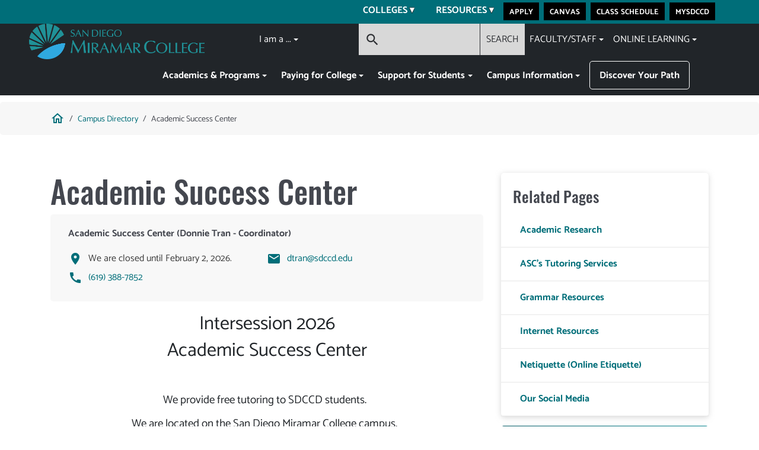

--- FILE ---
content_type: text/html; charset=UTF-8
request_url: https://sdmiramar.edu/services/asc
body_size: 15627
content:


<!-- THEME DEBUG -->
<!-- THEME HOOK: 'html' -->
<!-- FILE NAME SUGGESTIONS:
   ▪️ html--node--19919.html.twig
   ▪️ html--node--%.html.twig
   ▪️ html--node.html.twig
   ✅ html.html.twig
-->
<!-- 💡 BEGIN CUSTOM TEMPLATE OUTPUT from 'themes/custom/sdmc/templates/layout/html.html.twig' -->
<!DOCTYPE html>
<html lang="en" dir="ltr" prefix="og: https://ogp.me/ns#">
  <head>
    <meta charset="utf-8" />
<noscript><style>form.antibot * :not(.antibot-message) { display: none !important; }</style>
</noscript><meta name="description" content="Intersession 2026" />
<link rel="canonical" href="https://sdmiramar.edu/services/asc" />
<meta property="og:site_name" content="San Diego Miramar College" />
<meta property="og:type" content="Service Department" />
<meta property="og:url" content="https://sdmiramar.edu/services/asc" />
<meta property="og:title" content="Academic Success Center" />
<meta name="Generator" content="Drupal 10 (https://www.drupal.org)" />
<meta name="MobileOptimized" content="width" />
<meta name="HandheldFriendly" content="true" />
<meta name="viewport" content="width=device-width, initial-scale=1.0" />
<link rel="icon" href="/themes/custom/sdmc/favicon.ico" type="image/vnd.microsoft.icon" />
<script src="/sites/default/files/google_tag/default/google_tag.script.js?t8rmml" defer></script>
<script>window.a2a_config=window.a2a_config||{};a2a_config.callbacks=[];a2a_config.overlays=[];a2a_config.templates={};</script>

    <title>Academic Success Center | San Diego Miramar College</title>
    <link rel="stylesheet" media="all" href="/modules/contrib/ajax_loader/css/throbber-general.css?t8rmml" />
<link rel="stylesheet" media="all" href="/libraries/drupal-superfish/css/superfish.css?t8rmml" />
<link rel="stylesheet" media="all" href="/core/assets/vendor/jquery.ui/themes/base/core.css?t8rmml" />
<link rel="stylesheet" media="all" href="/core/assets/vendor/jquery.ui/themes/base/controlgroup.css?t8rmml" />
<link rel="stylesheet" media="all" href="/core/assets/vendor/jquery.ui/themes/base/checkboxradio.css?t8rmml" />
<link rel="stylesheet" media="all" href="/core/assets/vendor/jquery.ui/themes/base/resizable.css?t8rmml" />
<link rel="stylesheet" media="all" href="/core/assets/vendor/jquery.ui/themes/base/button.css?t8rmml" />
<link rel="stylesheet" media="all" href="/core/assets/vendor/jquery.ui/themes/base/dialog.css?t8rmml" />
<link rel="stylesheet" media="all" href="/themes/contrib/stable/css/core/components/progress.module.css?t8rmml" />
<link rel="stylesheet" media="all" href="/themes/contrib/stable/css/core/components/ajax-progress.module.css?t8rmml" />
<link rel="stylesheet" media="all" href="/themes/contrib/stable/css/system/components/align.module.css?t8rmml" />
<link rel="stylesheet" media="all" href="/themes/contrib/stable/css/system/components/fieldgroup.module.css?t8rmml" />
<link rel="stylesheet" media="all" href="/themes/contrib/stable/css/system/components/container-inline.module.css?t8rmml" />
<link rel="stylesheet" media="all" href="/themes/contrib/stable/css/system/components/clearfix.module.css?t8rmml" />
<link rel="stylesheet" media="all" href="/themes/contrib/stable/css/system/components/details.module.css?t8rmml" />
<link rel="stylesheet" media="all" href="/themes/contrib/stable/css/system/components/hidden.module.css?t8rmml" />
<link rel="stylesheet" media="all" href="/themes/contrib/stable/css/system/components/item-list.module.css?t8rmml" />
<link rel="stylesheet" media="all" href="/themes/contrib/stable/css/system/components/js.module.css?t8rmml" />
<link rel="stylesheet" media="all" href="/themes/contrib/stable/css/system/components/nowrap.module.css?t8rmml" />
<link rel="stylesheet" media="all" href="/themes/contrib/stable/css/system/components/position-container.module.css?t8rmml" />
<link rel="stylesheet" media="all" href="/themes/contrib/stable/css/system/components/reset-appearance.module.css?t8rmml" />
<link rel="stylesheet" media="all" href="/themes/contrib/stable/css/system/components/resize.module.css?t8rmml" />
<link rel="stylesheet" media="all" href="/themes/contrib/stable/css/system/components/system-status-counter.css?t8rmml" />
<link rel="stylesheet" media="all" href="/themes/contrib/stable/css/system/components/system-status-report-counters.css?t8rmml" />
<link rel="stylesheet" media="all" href="/themes/contrib/stable/css/system/components/system-status-report-general-info.css?t8rmml" />
<link rel="stylesheet" media="all" href="/themes/contrib/stable/css/system/components/tablesort.module.css?t8rmml" />
<link rel="stylesheet" media="all" href="/modules/contrib/blazy/css/blazy.css?t8rmml" />
<link rel="stylesheet" media="all" href="/core/modules/ckeditor5/css/ckeditor5.dialog.fix.css?t8rmml" />
<link rel="stylesheet" media="all" href="/themes/contrib/stable/css/filter/filter.caption.css?t8rmml" />
<link rel="stylesheet" media="all" href="/modules/contrib/entity_embed/css/entity_embed.filter.caption.css?t8rmml" />
<link rel="stylesheet" media="all" href="/modules/contrib/jquery_ui/assets/vendor/jquery.ui/themes/base/core.css?t8rmml" />
<link rel="stylesheet" media="all" href="/modules/contrib/jquery_ui/assets/vendor/jquery.ui/themes/base/controlgroup.css?t8rmml" />
<link rel="stylesheet" media="all" href="/modules/contrib/jquery_ui/assets/vendor/jquery.ui/themes/base/checkboxradio.css?t8rmml" />
<link rel="stylesheet" media="all" href="/modules/contrib/jquery_ui/assets/vendor/jquery.ui/themes/base/button.css?t8rmml" />
<link rel="stylesheet" media="all" href="/modules/contrib/jquery_ui/assets/vendor/jquery.ui/themes/base/draggable.css?t8rmml" />
<link rel="stylesheet" media="all" href="/modules/contrib/jquery_ui/assets/vendor/jquery.ui/themes/base/resizable.css?t8rmml" />
<link rel="stylesheet" media="all" href="/modules/contrib/jquery_ui/assets/vendor/jquery.ui/themes/base/dialog.css?t8rmml" />
<link rel="stylesheet" media="all" href="//cdnjs.cloudflare.com/ajax/libs/font-awesome/6.6.0/css/all.min.css" />
<link rel="stylesheet" media="all" href="/themes/contrib/stable/css/views/views.module.css?t8rmml" />
<link rel="stylesheet" media="all" href="/core/assets/vendor/jquery.ui/themes/base/theme.css?t8rmml" />
<link rel="stylesheet" media="all" href="/modules/contrib/addtoany/css/addtoany.css?t8rmml" />
<link rel="stylesheet" media="all" href="/modules/contrib/ajax_loader/css/pulse.css?t8rmml" />
<link rel="stylesheet" media="all" href="/modules/contrib/jquery_ui/assets/vendor/jquery.ui/themes/base/theme.css?t8rmml" />
<link rel="stylesheet" media="all" href="/modules/contrib/social_media_links/css/social_media_links.theme.css?t8rmml" />
<link rel="stylesheet" media="all" href="/modules/contrib/youtubechannel/css/youtubechannel.css?t8rmml" />
<link rel="stylesheet" media="all" href="/themes/contrib/stable/css/core/assets/vendor/normalize-css/normalize.css?t8rmml" />
<link rel="stylesheet" media="all" href="/themes/contrib/stable/css/core/normalize-fixes.css?t8rmml" />
<link rel="stylesheet" media="all" href="/themes/contrib/classy/css/components/progress.css?t8rmml" />
<link rel="stylesheet" media="all" href="/themes/contrib/classy/css/components/action-links.css?t8rmml" />
<link rel="stylesheet" media="all" href="/themes/contrib/classy/css/components/breadcrumb.css?t8rmml" />
<link rel="stylesheet" media="all" href="/themes/contrib/classy/css/components/button.css?t8rmml" />
<link rel="stylesheet" media="all" href="/themes/contrib/classy/css/components/collapse-processed.css?t8rmml" />
<link rel="stylesheet" media="all" href="/themes/contrib/classy/css/components/container-inline.css?t8rmml" />
<link rel="stylesheet" media="all" href="/themes/contrib/classy/css/components/details.css?t8rmml" />
<link rel="stylesheet" media="all" href="/themes/contrib/classy/css/components/exposed-filters.css?t8rmml" />
<link rel="stylesheet" media="all" href="/themes/contrib/classy/css/components/field.css?t8rmml" />
<link rel="stylesheet" media="all" href="/themes/contrib/classy/css/components/form.css?t8rmml" />
<link rel="stylesheet" media="all" href="/themes/contrib/classy/css/components/icons.css?t8rmml" />
<link rel="stylesheet" media="all" href="/themes/contrib/classy/css/components/inline-form.css?t8rmml" />
<link rel="stylesheet" media="all" href="/themes/contrib/classy/css/components/item-list.css?t8rmml" />
<link rel="stylesheet" media="all" href="/themes/contrib/classy/css/components/link.css?t8rmml" />
<link rel="stylesheet" media="all" href="/themes/contrib/classy/css/components/links.css?t8rmml" />
<link rel="stylesheet" media="all" href="/themes/contrib/classy/css/components/menu.css?t8rmml" />
<link rel="stylesheet" media="all" href="/themes/contrib/classy/css/components/more-link.css?t8rmml" />
<link rel="stylesheet" media="all" href="/themes/contrib/classy/css/components/pager.css?t8rmml" />
<link rel="stylesheet" media="all" href="/themes/contrib/classy/css/components/tabledrag.css?t8rmml" />
<link rel="stylesheet" media="all" href="/themes/contrib/classy/css/components/tableselect.css?t8rmml" />
<link rel="stylesheet" media="all" href="/themes/contrib/classy/css/components/tablesort.css?t8rmml" />
<link rel="stylesheet" media="all" href="/themes/contrib/classy/css/components/tabs.css?t8rmml" />
<link rel="stylesheet" media="all" href="/themes/contrib/classy/css/components/textarea.css?t8rmml" />
<link rel="stylesheet" media="all" href="/themes/contrib/classy/css/components/ui-dialog.css?t8rmml" />
<link rel="stylesheet" media="all" href="/themes/contrib/classy/css/components/messages.css?t8rmml" />
<link rel="stylesheet" media="all" href="/themes/contrib/classy/css/components/node.css?t8rmml" />
<link rel="stylesheet" media="all" href="/themes/contrib/classy/css/components/dialog.css?t8rmml" />
<link rel="stylesheet" media="all" href="/libraries/bootstrap-multiselect/dist/css/bootstrap-multiselect.css?t8rmml" />
<link rel="stylesheet" media="all" href="/themes/custom/sdmc/css/styles.css?t8rmml" />
<link rel="stylesheet" media="all" href="/themes/custom/sdmc/css/ie.css?t8rmml" />

    
  </head>
  <body class="is-mobile path-node page-node-type-service-department">
        <a href="#main-content" class="visually-hidden focusable skip-link">
      Skip to main content
    </a>
    <noscript><iframe src="https://www.googletagmanager.com/ns.html?id=GTM-PTPP35X" height="0" width="0" style="display:none;visibility:hidden"></iframe></noscript>
    

<!-- THEME DEBUG -->
<!-- THEME HOOK: 'off_canvas_page_wrapper' -->
<!-- BEGIN OUTPUT from 'themes/contrib/stable/templates/content/off-canvas-page-wrapper.html.twig' -->
  <div class="dialog-off-canvas-main-canvas" data-off-canvas-main-canvas>
    

<!-- THEME DEBUG -->
<!-- THEME HOOK: 'page' -->
<!-- FILE NAME SUGGESTIONS:
   ✅ page--node--service-department.html.twig
   ▪️ page--node--19919.html.twig
   ▪️ page--node--%.html.twig
   ▪️ page--node.html.twig
   ▪️ page.html.twig
-->
<!-- 💡 BEGIN CUSTOM TEMPLATE OUTPUT from 'themes/custom/sdmc/templates/layout/page--node--service-department.html.twig' -->

<div class="layout-container">

        

  
  <header class="">
        <div class="bg-primary">
      <div class="container">
        <div class="row">
          <div class="col-12">
            

<!-- THEME DEBUG -->
<!-- THEME HOOK: 'region' -->
<!-- FILE NAME SUGGESTIONS:
   ▪️ region--header-top.html.twig
   ✅ region.html.twig
-->
<!-- BEGIN OUTPUT from 'themes/contrib/classy/templates/layout/region.html.twig' -->
  <div class="region region-header-top">
    

<!-- THEME DEBUG -->
<!-- THEME HOOK: 'block' -->
<!-- FILE NAME SUGGESTIONS:
   ▪️ block--sdmc-districtheader-2.html.twig
   ✅ block--superfish--district-header.html.twig
   ▪️ block--superfish.html.twig
   ▪️ block--superfish.html.twig
   ▪️ block.html.twig
-->
<!-- 💡 BEGIN CUSTOM TEMPLATE OUTPUT from 'themes/custom/sdmc/block--superfish--district-header.html.twig' -->
<div id="block-sdmc-districtheader-2" class="block block-superfish block-superfishdistrict-header">
  
    
      

<!-- THEME DEBUG -->
<!-- THEME HOOK: 'superfish' -->
<!-- 💡 BEGIN CUSTOM TEMPLATE OUTPUT from 'themes/custom/sdmc/templates/navigation/superfish.html.twig' -->
<div class="header-top-inner">
<ul id="superfish-district-header" class="menu sf-menu sf-district-header sf-horizontal sf-style-none menu-district-header" role="menu" aria-label="Menu">
  

<!-- THEME DEBUG -->
<!-- THEME HOOK: 'superfish_menu_items' -->
<!-- BEGIN OUTPUT from 'modules/contrib/superfish/templates/superfish-menu-items.html.twig' -->


            
  <li id="district-header-menu-link-content49391aa8-bcc0-4a66-b3e2-a6af9eff844e" class="sf-depth-1 menu-district-header-inner menuparent sf-first" role="none">
    
          <span class="sf-depth-1 menuparent nolink" role="menuitem" aria-haspopup="true" aria-expanded="false">Colleges</span>
    
          <ul class="sf-multicolumn" role="menu">
      <li class="sf-multicolumn-wrapper " role="none">
    
    
              <ol role="menu">
      
      

<!-- THEME DEBUG -->
<!-- THEME HOOK: 'superfish_menu_items' -->
<!-- BEGIN OUTPUT from 'modules/contrib/superfish/templates/superfish-menu-items.html.twig' -->


  
  <li id="district-header-menu-link-contentd81faff9-c5bb-4c28-88c7-627c6262b4df" class="sf-depth-2 menu-district-header-inner sf-no-children sf-first" role="none">
    
          <a href="https://www.sdcity.edu" class="sf-depth-2 sf-external" role="menuitem" target="_blank" rel="noopener">San Diego City College</a>
    
    
    
    
      </li>


  
  <li id="district-header-menu-link-content1082e71e-9da7-4ae6-b527-b60777e50226" class="sf-depth-2 menu-district-header-inner sf-no-children" role="none">
    
          <a href="https://www.sdmesa.edu" class="sf-depth-2 sf-external" role="menuitem" target="_blank" rel="noopener">San Diego Mesa College</a>
    
    
    
    
      </li>


  
  <li id="district-header-menu-link-contentb7faffc1-4e64-4f13-bd16-ed09876d7f32" class="sf-depth-2 menu-district-header-inner sf-no-children" role="none">
    
          <a href="https://www.sdcce.edu" class="sf-depth-2 sf-external" role="menuitem" target="_blank" rel="noopener">Continuing Education</a>
    
    
    
    
      </li>


  
  <li id="district-header-menu-link-content49201721-0b4d-4f95-9f55-cbfff762e40d" class="sf-depth-2 menu-district-header-inner sf-no-children sf-last" role="none">
    
          <a href="https://www.sdccd.edu" class="sf-depth-2 sf-external" role="menuitem" target="_blank" rel="noopener">San Diego Community College District</a>
    
    
    
    
      </li>


<!-- END OUTPUT from 'modules/contrib/superfish/templates/superfish-menu-items.html.twig' -->



              </ol>
      
    
          </li>
      </ul>
    
      </li>


            
  <li id="district-header-menu-link-content2c7709d2-b7f9-49ee-a729-88f4125cbee2" class="sf-depth-1 menu-district-header-inner menuparent sf-last" role="none">
    
          <span class="sf-depth-1 menuparent nolink" role="menuitem" aria-haspopup="true" aria-expanded="false">Resources</span>
    
          <ul class="sf-multicolumn" role="menu">
      <li class="sf-multicolumn-wrapper " role="none">
    
    
              <ol role="menu">
      
      

<!-- THEME DEBUG -->
<!-- THEME HOOK: 'superfish_menu_items' -->
<!-- BEGIN OUTPUT from 'modules/contrib/superfish/templates/superfish-menu-items.html.twig' -->


                      
  <li id="district-header-menu-link-contentad1828ff-b7a1-4e3d-88f0-c849148f6374" class="sf-depth-2 menu-district-header-inner sf-multicolumn-column menuparent sf-first" role="none">
        <div class="sf-multicolumn-column">
    
          <span class="sf-depth-2 menuparent nolink" role="menuitem" aria-haspopup="true" aria-expanded="false">Students</span>
    
    
    
              <ol role="menu">
      
      

<!-- THEME DEBUG -->
<!-- THEME HOOK: 'superfish_menu_items' -->
<!-- BEGIN OUTPUT from 'modules/contrib/superfish/templates/superfish-menu-items.html.twig' -->


  
  <li id="district-header-menu-link-content6a9bd638-d970-4424-969f-f3d4533a0c21" class="sf-depth-3 menu-district-header-inner sf-no-children sf-first" role="none">
    
          <a href="https://outlook.office365.com/" class="sf-depth-3 sf-external" role="menuitem" target="_blank" rel="noopener">Student Email</a>
    
    
    
    
      </li>


  
  <li id="district-header-menu-link-content57c7e17d-a711-45f3-ae6d-dcae2c2d711d" class="sf-depth-3 menu-district-header-inner sf-no-children" role="none">
    
          <a href="/services/dsps" class="sf-depth-3" role="menuitem">DSPS</a>
    
    
    
    
      </li>


  
  <li id="district-header-menu-link-content16512565-0340-4844-bad3-04d22b9ecfda" class="sf-depth-3 menu-district-header-inner sf-no-children" role="none">
    
          <a href="/services/lead" class="sf-depth-3" role="menuitem">DEI</a>
    
    
    
    
      </li>


  
  <li id="district-header-menu-link-contentb4cac4f1-bc63-46ef-b3a6-85a1a07d2381" class="sf-depth-3 menu-district-header-inner sf-no-children" role="none">
    
          <a href="https://www.sdccd.edu/students/titleix/index.aspx" class="sf-depth-3 sf-external" role="menuitem" target="_blank" rel="noopener">Title IX</a>
    
    
    
    
      </li>


  
  <li id="district-header-menu-link-contenta2bfb1ab-9ae9-4ac1-afae-beb59436d6b4" class="sf-depth-3 menu-district-header-inner sf-no-children sf-last" role="none">
    
          <a href="/students" class="sf-depth-3" role="menuitem">All Resources</a>
    
    
    
    
      </li>


<!-- END OUTPUT from 'modules/contrib/superfish/templates/superfish-menu-items.html.twig' -->



              </ol>
      
    
    
        </div>
      </li>


                      
  <li id="district-header-menu-link-content5d92bc19-6b3b-4e1b-a5c1-6ebd9938cb1d" class="sf-depth-2 menu-district-header-inner sf-multicolumn-column menuparent sf-last" role="none">
        <div class="sf-multicolumn-column">
    
          <span class="sf-depth-2 menuparent nolink" role="menuitem" aria-haspopup="true" aria-expanded="false">Employees</span>
    
    
    
              <ol role="menu">
      
      

<!-- THEME DEBUG -->
<!-- THEME HOOK: 'superfish_menu_items' -->
<!-- BEGIN OUTPUT from 'modules/contrib/superfish/templates/superfish-menu-items.html.twig' -->


  
  <li id="district-header-menu-link-content9e7de1c8-7232-432e-b222-c7bfa5188d36" class="sf-depth-3 menu-district-header-inner sf-no-children sf-first" role="none">
    
          <a href="/services/foundation" class="sf-depth-3" role="menuitem">Give</a>
    
    
    
    
      </li>


  
  <li id="district-header-menu-link-content44722d94-b398-4a28-9dfb-d137cbfe4211" class="sf-depth-3 menu-district-header-inner sf-no-children" role="none">
    
          <a href="https://www.sdccd.edu/jobs/index.aspx" class="sf-depth-3 sf-external" role="menuitem" target="_blank" rel="noopener">Jobs</a>
    
    
    
    
      </li>


  
  <li id="district-header-menu-link-contentceb4579b-af41-4326-bd0c-0fedbce0d389" class="sf-depth-3 menu-district-header-inner sf-no-children" role="none">
    
          <a href="/services/tech-services" class="sf-depth-3" role="menuitem">Tech Support</a>
    
    
    
    
      </li>


  
  <li id="district-header-menu-link-content4b015d82-aa97-4c3e-9c19-96bfb0be36ab" class="sf-depth-3 menu-district-header-inner sf-no-children" role="none">
    
          <a href="/committees" class="sf-depth-3" role="menuitem">Governance</a>
    
    
    
    
      </li>


  
  <li id="district-header-menu-link-contentabf54585-154e-45de-b1be-0b451dddfb10" class="sf-depth-3 menu-district-header-inner sf-no-children sf-last" role="none">
    
          <a href="/resources-faculty-staff" class="sf-depth-3" role="menuitem">All Resources</a>
    
    
    
    
      </li>


<!-- END OUTPUT from 'modules/contrib/superfish/templates/superfish-menu-items.html.twig' -->



              </ol>
      
    
    
        </div>
      </li>


<!-- END OUTPUT from 'modules/contrib/superfish/templates/superfish-menu-items.html.twig' -->



              </ol>
      
    
          </li>
      </ul>
    
      </li>


<!-- END OUTPUT from 'modules/contrib/superfish/templates/superfish-menu-items.html.twig' -->


  <li>
    <div class="menu-utility-inner">
       <div class="header-cta">
                <div class="header-cta-inner">
          <a class="btn-header" href="https://www.opencccapply.net/gateway/apply?cccMisCode=073" >Apply</a>
          </div>
                <div class="header-cta-inner">
          <a class="btn-header" href="https://sdccd.instructure.com/" >Canvas</a>
          </div>
                <div class="header-cta-inner">
          <a class="btn-header" href="https://www.sdccd.edu/students/class-search/search.html" >Class Schedule</a>
          </div>
                <div class="header-cta-inner">
          <a class="btn-header" href="https://myportal.sdccd.edu/psp/IHPRD/?cmd=login" >MySDCCD</a>
          </div>
             </div>
    </div>
    </li>
    <!--search id="search-page-top" role="search">
      <li class="item-search-block">
        <form action="/search">
        <div class="input-text-field-wrapper input-container search--open">
          <div class="glass-icon" aria-label="Search">
            <span class="material-icons">search</span>
          </div>
          <input class="form-control" name="keywords" autocomplete="off"/>
          <button class="search-toggle">SEARCH</button>
        </div>
        </form>
      </li>
    </search-->
</ul>
</div>

<!-- END CUSTOM TEMPLATE OUTPUT from 'themes/custom/sdmc/templates/navigation/superfish.html.twig' -->


  </div>

<!-- END CUSTOM TEMPLATE OUTPUT from 'themes/custom/sdmc/block--superfish--district-header.html.twig' -->


  </div>

<!-- END OUTPUT from 'themes/contrib/classy/templates/layout/region.html.twig' -->


          </div>
        </div>
      </div>
    </div>
    
    <div class="container">       <nav class="navbar navbar-expand-lg p-0 align-items-start">
                <div class="col-2">
          

<!-- THEME DEBUG -->
<!-- THEME HOOK: 'block' -->
<!-- FILE NAME SUGGESTIONS:
   ▪️ block--sdmc-branding.html.twig
   ✅ block--system-branding-block.html.twig
   ▪️ block--system.html.twig
   ▪️ block.html.twig
-->
<!-- 💡 BEGIN CUSTOM TEMPLATE OUTPUT from 'themes/custom/sdmc/templates/block/block--system-branding-block.html.twig' -->
<div id="block-sdmc-branding" class="block block-system block-system-branding-block">
  
    
      <a href="/" rel="home" class="site-logo">
<picture>
  <!source media="(max-width: 799px)" srcset="themes/custom/sdmc/logo.svg">
  <!source media="(min-width: 800px)" srcset="themes/custom/sdmc/logo3.svg">
  <img src="/themes/custom/sdmc/logo3.svg" alt="San Diego Miramar College">
</picture>
    </a>
    <!--a href="/" rel="home" class="site-logo">
      <img src="/themes/custom/sdmc/logo.svg" alt="Home" />
    </a-->
    </div>

<!-- END CUSTOM TEMPLATE OUTPUT from 'themes/custom/sdmc/templates/block/block--system-branding-block.html.twig' -->


        </div>
                <div class="mobile-actions d-lg-none col-10 d-flex justify-content-end align-items-center text-right">
          <button class="search-compact" type="button" data-target="#navbarCollapse"
                  aria-controls="navbarCollapse" aria-expanded="false">
            <span class="material-icons">search</span>
          </button>
          <button class="navbar-toggler" type="button" data-target="#navbarCollapse"
                  aria-controls="navbarCollapse" aria-expanded="false" aria-label="Toggle navigation">
            <span class="menu-icon"></span>
          </button>
        </div>
        <div class="collapse navbar-collapse col-12 col-lg-10 d-flex flex-column flex-lg-column-reverse px-0 px-lg-5" id="navbarCollapse">
          
                    <div class="main-menu">
            

<!-- THEME DEBUG -->
<!-- THEME HOOK: 'block' -->
<!-- FILE NAME SUGGESTIONS:
   ▪️ block--sdmc-main-menu.html.twig
   ▪️ block--system-menu-block--main.html.twig
   ✅ block--system-menu-block.html.twig
   ▪️ block--system.html.twig
   ▪️ block.html.twig
-->
<!-- BEGIN OUTPUT from 'themes/contrib/classy/templates/block/block--system-menu-block.html.twig' -->
<nav role="navigation" aria-labelledby="block-sdmc-main-menu-menu" id="block-sdmc-main-menu" class="block block-menu navigation menu--main">
            
  <h2 class="visually-hidden" id="block-sdmc-main-menu-menu">Main navigation</h2>
  

        

<!-- THEME DEBUG -->
<!-- THEME HOOK: 'menu__main' -->
<!-- FILE NAME SUGGESTIONS:
   ▪️ menu--main.html.twig
   ✅ menu.html.twig
-->
<!-- 💡 BEGIN CUSTOM TEMPLATE OUTPUT from 'themes/custom/sdmc/templates/navigation/menu.html.twig' -->
<div class="search-target"></div>
            <ul region="navigation" class="nav navbar-nav">
                    <li class="nav-item dropdown">
                          <span class="nav-link dropdown-toggle" data-toggle="dropdown" aria-expanded="false" aria-haspopup="true">Academics &amp; Programs</span>
                      <ul class="dropdown-menu">
                    <li class="dropdown-item">
                          <a href="/program-finder" data-drupal-link-system-path="node/68">Program Finder</a>
              </li>
                <li class="dropdown-item">
                          <a href="https://www.sdccd.edu/students/college-catalogs/index.aspx" target="_blank" rel="noopener">Catalog</a>
              </li>
                <li class="dropdown-item">
                          <a href="https://www.sdccd.edu/students/class-search/search.html" target="_blank" rel="noopener">Class Schedule</a>
              </li>
                <li class="dropdown-item">
                          <a href="/services/counseling" data-drupal-link-system-path="node/19912">Counseling</a>
              </li>
                <li class="dropdown-item">
                          <a href="/degrees" data-drupal-link-system-path="node/41010">Degrees/Certificates</a>
              </li>
                <li class="dropdown-item">
                          <a href="https://www.sdccd.edu/students/transcripts/index.aspx" target="_blank" rel="noopener">Transcripts</a>
              </li>
        </ul>
  
              </li>
                <li class="nav-item dropdown">
                          <span class="nav-link dropdown-toggle" data-toggle="dropdown" aria-expanded="false" aria-haspopup="true">Paying for College</span>
                      <ul class="dropdown-menu">
                    <li class="dropdown-item">
                          <a href="/services/financial-aid" data-drupal-link-system-path="node/19915">Financial Aid</a>
              </li>
                <li class="dropdown-item">
                          <a href="/services/scholarship-office" data-drupal-link-system-path="node/19929">Scholarships</a>
              </li>
                <li class="dropdown-item">
                          <a href="/services/promise" data-drupal-link-system-path="node/19913">San Diego Promise</a>
              </li>
                <li class="dropdown-item">
                          <a href="/services/financial-aid/tuition_and_fees" data-drupal-link-system-path="node/40828">Tuition &amp; Fees</a>
              </li>
                <li class="dropdown-item">
                          <a href="/services/eops" data-drupal-link-system-path="node/19925">EOPS/CARE/CalWORKS</a>
              </li>
                <li class="dropdown-item">
                          <a href="/services/veterans" data-drupal-link-system-path="node/19921">Veterans &amp; Military</a>
              </li>
                <li class="dropdown-item">
                          <a href="/dreamers" data-drupal-link-system-path="node/19909">DREAM Act</a>
              </li>
                <li class="dropdown-item">
                          <a href="/students" data-drupal-link-system-path="node/35268">More Assistance</a>
              </li>
        </ul>
  
              </li>
                <li class="nav-item dropdown">
                          <span class="nav-link dropdown-toggle" data-toggle="dropdown" aria-expanded="false" aria-haspopup="true">Support for Students</span>
                      <ul class="dropdown-menu">
                    <li class="dropdown-item">
                          <a href="/attending-miramar" data-drupal-link-system-path="node/41546">Attending Miramar</a>
              </li>
                <li class="dropdown-item">
                          <a href="/services/dsps" data-drupal-link-system-path="node/19927">DSPS</a>
              </li>
                <li class="dropdown-item">
                          <a href="/services/eops" data-drupal-link-system-path="node/19925">EOPS</a>
              </li>
                <li class="dropdown-item">
                          <a href="/paying-for-college" data-drupal-link-system-path="node/41447">Paying For College</a>
              </li>
                <li class="dropdown-item">
                          <a href="/academic-assistance" data-drupal-link-system-path="node/41579">Academic Assistance/Library</a>
              </li>
                <li class="dropdown-item">
                          <a href="/support" data-drupal-link-system-path="node/41585">Support Programs</a>
              </li>
                <li class="dropdown-item">
                          <a href="/time-to-graduate" data-drupal-link-system-path="node/41590">Time to Graduate</a>
              </li>
                <li class="dropdown-item">
                          <a href="/students" data-drupal-link-system-path="node/35268">All Services</a>
              </li>
                <li class="dropdown-item">
                          <a href="/services/risingscholars" data-drupal-link-system-path="node/40733">Rising Scholars</a>
              </li>
        </ul>
  
              </li>
                <li class="nav-item dropdown">
                          <span class="nav-link dropdown-toggle" data-toggle="dropdown" aria-expanded="false" aria-haspopup="true">Campus Information</span>
                      <ul class="dropdown-menu">
                    <li class="dropdown-item">
                          <a href="/map" data-drupal-link-system-path="node/11563">Map &amp; Directions</a>
              </li>
                <li class="dropdown-item">
                          <a href="/calendar" data-drupal-link-system-path="node/69">Calendar</a>
              </li>
                <li class="dropdown-item">
                          <a href="/directory/service" data-drupal-link-system-path="node/67">Directory</a>
              </li>
                <li class="dropdown-item">
                          <a href="https://www.miramarjets.com" target="_blank" rel="noopener">Athletics</a>
              </li>
                <li class="dropdown-item">
                          <a href="/newsroom" title="View the latest news at Miramar College" data-drupal-link-system-path="node/61">Miramar News</a>
              </li>
                <li class="dropdown-item">
                          <a href="/studentlife" data-drupal-link-system-path="node/41794">Student Life</a>
              </li>
                <li class="dropdown-item">
                          <a href="/campus-info" title="New student orientation and virtual tour" data-drupal-link-system-path="node/41588">All Campus Information</a>
              </li>
        </ul>
  
              </li>
                <li class="nav-item">
                          <a href="/pathways" class="nav-link" data-drupal-link-system-path="node/39775">Discover Your Path</a>
              </li>
        </ul>
  

<!-- END CUSTOM TEMPLATE OUTPUT from 'themes/custom/sdmc/templates/navigation/menu.html.twig' -->


  </nav>

<!-- END OUTPUT from 'themes/contrib/classy/templates/block/block--system-menu-block.html.twig' -->


          </div>
                              <div class="utility-menu">
            

<!-- THEME DEBUG -->
<!-- THEME HOOK: 'block' -->
<!-- FILE NAME SUGGESTIONS:
   ▪️ block--sdmc-utility-menu.html.twig
   ▪️ block--system-menu-block--utility.html.twig
   ✅ block--system-menu-block.html.twig
   ▪️ block--system.html.twig
   ▪️ block.html.twig
-->
<!-- BEGIN OUTPUT from 'themes/contrib/classy/templates/block/block--system-menu-block.html.twig' -->
<nav role="navigation" aria-labelledby="block-sdmc-utility-menu-menu" id="block-sdmc-utility-menu" class="block block-menu navigation menu--utility">
            
  <h2 class="visually-hidden" id="block-sdmc-utility-menu-menu">Utility</h2>
  

        

<!-- THEME DEBUG -->
<!-- THEME HOOK: 'menu__utility' -->
<!-- FILE NAME SUGGESTIONS:
   ✅ menu--utility.html.twig
   ✅ menu--utility.html.twig
   ▪️ menu.html.twig
-->
<!-- 💡 BEGIN CUSTOM TEMPLATE OUTPUT from 'themes/custom/sdmc/templates/navigation/menu--utility.html.twig' -->


              <ul region="navigation" class="nav navbar-nav">
        

<!-- THEME DEBUG -->
<!-- THEME HOOK: 'utility_menu_persona' -->
<!-- 💡 BEGIN CUSTOM TEMPLATE OUTPUT from 'themes/custom/sdmc/templates/navigation/utility-menu-persona.html.twig' -->
<li class="nav-item justify-start dropdown">
  <a href="/node/1" class="nav-link dropdown-toggle" style="text-transform: none;" data-toggle="dropdown" aria-expanded="false" aria-haspopup="true">I am a ...</a>
  <ul class="dropdown-menu">
                  <li class="dropdown-item">
          <a class="utility-persona" href="/current-student" >Current student</a>
        </li>
              <li class="dropdown-item">
          <a class="utility-persona" href="/future-student" >Future student</a>
        </li>
              <li class="dropdown-item">
          <a class="utility-persona" href="/returning-student" >Returning student</a>
        </li>
              <li class="dropdown-item">
          <a class="utility-persona" href="/time-to-graduate" >Graduating Student</a>
        </li>
            </ul>
</li>

<!-- END CUSTOM TEMPLATE OUTPUT from 'themes/custom/sdmc/templates/navigation/utility-menu-persona.html.twig' -->


        <search id="search-page-top" role="search">
        <li class="item-search-block">
          <form action="/search">
          <div class="input-text-field-wrapper input-container search--open">
            <div class="glass-icon" aria-label="Search">
              <span class="material-icons">search</span>
            </div>
            <input id="search-box" class="form-control" name="keywords" autocomplete="off"/>
            <button class="search-toggle"><label for="search-box">SEARCH</label></button>
          </div>
          </form>
        </li>
        </search>
                                  <li class="nav-item dropdown">

                                <span class="nav-link dropdown-toggle utility-link" data-toggle="dropdown" aria-expanded="false" aria-haspopup="true">Faculty/Staff</span>
            
              <ul class="dropdown-menu">
                              <li class="dropdown-item">

                                <a href="/resources-faculty-staff" class="utility-link" data-drupal-link-system-path="node/64">Resources for Employees</a>
                              </li>
      

                          <li class="dropdown-item">

                                <a href="https://www.sdccd.edu/faculty-staff/employee-resources/academic-calendars/academic-calendars-college/index.aspx" class="utility-link" target="_blank" rel="noopener">Academic calendars</a>
                          <span class="material-icons">open_in_new</span>
                              </li>
      

                          <li class="dropdown-item">

                                <a href="https://outlook.office.com/mail/" class="utility-link" target="_blank" rel="noopener">District Email</a>
                          <span class="material-icons">open_in_new</span>
                              </li>
      

                          <li class="dropdown-item">

                                <a href="/committees" class="utility-link" data-drupal-link-system-path="node/62">Governance</a>
                              </li>
      

                          <li class="dropdown-item">

                                <a href="https://myportal.sdccd.edu" class="utility-link" target="_blank" rel="noopener">mySDCCD Portal</a>
                          <span class="material-icons">open_in_new</span>
                              </li>
      

        </ul>
  
                  </li>
      

                          <li class="nav-item dropdown">

                                <span class="nav-link dropdown-toggle utility-link" data-toggle="dropdown" aria-expanded="false" aria-haspopup="true">Online Learning</span>
            
              <ul class="dropdown-menu">
                              <li class="dropdown-item">

                                <a href="/services/library" class="utility-link" data-drupal-link-system-path="node/19947">Library</a>
                              </li>
      

                          <li class="dropdown-item">

                                <a href="https://sdccd.instructure.com" class="utility-link" target="_blank" rel="noopener">Canvas</a>
                          <span class="material-icons">open_in_new</span>
                              </li>
      

                          <li class="dropdown-item">

                                <a href="https://myapps.microsoft.com" class="utility-link" target="_blank" rel="noopener">MyApps</a>
                          <span class="material-icons">open_in_new</span>
                              </li>
      

                          <li class="dropdown-item">

                                <a href="https://myportal.sdccd.edu" class="utility-link" target="_blank" rel="noopener">SDCCD Student Portal</a>
                          <span class="material-icons">open_in_new</span>
                              </li>
      

        </ul>
  
                  </li>
      

          

        </ul>
  


<!-- END CUSTOM TEMPLATE OUTPUT from 'themes/custom/sdmc/templates/navigation/menu--utility.html.twig' -->


  </nav>

<!-- END OUTPUT from 'themes/contrib/classy/templates/block/block--system-menu-block.html.twig' -->


          </div>
                  </div>
      </nav>
    </div>
  </header>
  
    
            

<!-- THEME DEBUG -->
<!-- THEME HOOK: 'region' -->
<!-- FILE NAME SUGGESTIONS:
   ▪️ region--banner.html.twig
   ✅ region.html.twig
-->
<!-- BEGIN OUTPUT from 'themes/contrib/classy/templates/layout/region.html.twig' -->
  <div class="region region-banner">
    

<!-- THEME DEBUG -->
<!-- THEME HOOK: 'block' -->
<!-- FILE NAME SUGGESTIONS:
   ▪️ block--sdmc-breadcrumbs.html.twig
   ▪️ block--system-breadcrumb-block.html.twig
   ▪️ block--system.html.twig
   ✅ block.html.twig
-->
<!-- 💡 BEGIN CUSTOM TEMPLATE OUTPUT from 'themes/custom/sdmc/templates/block/block.html.twig' -->
<div id="block-sdmc-breadcrumbs" class="block block-system block-system-breadcrumb-block">
  
    
      

<!-- THEME DEBUG -->
<!-- THEME HOOK: 'breadcrumb' -->
<!-- 💡 BEGIN CUSTOM TEMPLATE OUTPUT from 'themes/custom/sdmc/templates/navigation/breadcrumb.html.twig' -->
  <nav class="breadcrumb" role="navigation" aria-labelledby="system-breadcrumb">
    <h2 id="system-breadcrumb" class="visually-hidden">Breadcrumb</h2>
    <div class="container">
      <ol>
              <li class="home-link">
                      <a href="/" onclick="gtag('event', 'click', { 'event_category': 'Breadcrumb','event_label': '/'});"><span class="material-icons-outlined">home</span></a>
                  </li>
              <li class="">
                      <a href="/directory/service" onclick="gtag('event', 'click', { 'event_category': 'Breadcrumb','event_label': '/directory/service'});">Campus Directory</a>
                  </li>
              <li class="">
                      Academic Success Center
                  </li>
            </ol>
    </div>
  </nav>

<!-- END CUSTOM TEMPLATE OUTPUT from 'themes/custom/sdmc/templates/navigation/breadcrumb.html.twig' -->


  </div>

<!-- END CUSTOM TEMPLATE OUTPUT from 'themes/custom/sdmc/templates/block/block.html.twig' -->


  </div>

<!-- END OUTPUT from 'themes/contrib/classy/templates/layout/region.html.twig' -->


        
            <div class="page-content-top bg-light py-2">
        <div class="container">
          <div class="row">
            <div class="col-12">
              

<!-- THEME DEBUG -->
<!-- THEME HOOK: 'region' -->
<!-- FILE NAME SUGGESTIONS:
   ▪️ region--content-top.html.twig
   ✅ region.html.twig
-->
<!-- BEGIN OUTPUT from 'themes/contrib/classy/templates/layout/region.html.twig' -->
  <div class="region region-content-top">
    

<!-- THEME DEBUG -->
<!-- THEME HOOK: 'block' -->
<!-- FILE NAME SUGGESTIONS:
   ▪️ block--sdmc-messages.html.twig
   ✅ block--system-messages-block.html.twig
   ▪️ block--system.html.twig
   ▪️ block.html.twig
-->
<!-- BEGIN OUTPUT from 'themes/contrib/stable/templates/block/block--system-messages-block.html.twig' -->
<div data-drupal-messages-fallback class="hidden"></div>

<!-- END OUTPUT from 'themes/contrib/stable/templates/block/block--system-messages-block.html.twig' -->


  </div>

<!-- END OUTPUT from 'themes/contrib/classy/templates/layout/region.html.twig' -->


            </div>
          </div>
        </div>
      </div>
    
    <main role="main" class="bg-light py-5">
      <a id="main-content" tabindex="-1"></a>
              <div class="container">
          <div class="row">

                        
                          <div class="col-12 col-lg-8">
                

<!-- THEME DEBUG -->
<!-- THEME HOOK: 'region' -->
<!-- FILE NAME SUGGESTIONS:
   ▪️ region--content.html.twig
   ✅ region.html.twig
-->
<!-- BEGIN OUTPUT from 'themes/contrib/classy/templates/layout/region.html.twig' -->
  <div class="region region-content">
    

<!-- THEME DEBUG -->
<!-- THEME HOOK: 'block' -->
<!-- FILE NAME SUGGESTIONS:
   ▪️ block--sdmc-page-title.html.twig
   ▪️ block--page-title-block.html.twig
   ▪️ block--core.html.twig
   ✅ block.html.twig
-->
<!-- 💡 BEGIN CUSTOM TEMPLATE OUTPUT from 'themes/custom/sdmc/templates/block/block.html.twig' -->
<div id="block-sdmc-page-title" class="block block-core block-page-title-block">
  
    
      

<!-- THEME DEBUG -->
<!-- THEME HOOK: 'page_title' -->
<!-- BEGIN OUTPUT from 'themes/contrib/classy/templates/content/page-title.html.twig' -->

  <h1 class="page-title">

<!-- THEME DEBUG -->
<!-- THEME HOOK: 'field' -->
<!-- FILE NAME SUGGESTIONS:
   ▪️ field--node--title--service-department--full.html.twig
   ▪️ field--node--title--service-department.html.twig
   ✅ field--node--title.html.twig
   ▪️ field--node--service-department.html.twig
   ▪️ field--title.html.twig
   ▪️ field--string.html.twig
   ▪️ field.html.twig
-->
<!-- BEGIN OUTPUT from 'themes/contrib/classy/templates/field/field--node--title.html.twig' -->
<span class="field field--name-title field--type-string field--label-hidden">Academic Success Center</span>

<!-- END OUTPUT from 'themes/contrib/classy/templates/field/field--node--title.html.twig' -->

</h1>


<!-- END OUTPUT from 'themes/contrib/classy/templates/content/page-title.html.twig' -->


  </div>

<!-- END CUSTOM TEMPLATE OUTPUT from 'themes/custom/sdmc/templates/block/block.html.twig' -->



<!-- THEME DEBUG -->
<!-- THEME HOOK: 'block' -->
<!-- FILE NAME SUGGESTIONS:
   ▪️ block--sdmc-content.html.twig
   ▪️ block--system-main-block.html.twig
   ▪️ block--system.html.twig
   ✅ block.html.twig
-->
<!-- 💡 BEGIN CUSTOM TEMPLATE OUTPUT from 'themes/custom/sdmc/templates/block/block.html.twig' -->
<div id="block-sdmc-content" class="block block-system block-system-main-block">
  
    
      

<!-- THEME DEBUG -->
<!-- THEME HOOK: 'node' -->
<!-- FILE NAME SUGGESTIONS:
   ▪️ node--19919--full.html.twig
   ▪️ node--19919.html.twig
   ▪️ node--service-department--full.html.twig
   ✅ node--service-department.html.twig
   ▪️ node--full.html.twig
   ▪️ node.html.twig
-->
<!-- 💡 BEGIN CUSTOM TEMPLATE OUTPUT from 'themes/custom/sdmc/templates/content/node--service-department.html.twig' -->

<article class="node node--type-service-department node--view-mode-full">

  
    

    <div class="node__content">
    

<!-- THEME DEBUG -->
<!-- THEME HOOK: 'field' -->
<!-- FILE NAME SUGGESTIONS:
   ▪️ field--node--field-contact-information--service-department--full.html.twig
   ▪️ field--node--field-contact-information--service-department.html.twig
   ▪️ field--node--field-contact-information.html.twig
   ▪️ field--node--service-department.html.twig
   ▪️ field--field-contact-information.html.twig
   ▪️ field--entity-reference.html.twig
   ✅ field.html.twig
-->
<!-- 💡 BEGIN CUSTOM TEMPLATE OUTPUT from 'themes/custom/sdmc/templates/field/field.html.twig' -->

      <div class="field field--name-field-contact-information field--type-entity-reference field--label-hidden field__items">
              <div class="field__item">

<!-- THEME DEBUG -->
<!-- THEME HOOK: 'node' -->
<!-- FILE NAME SUGGESTIONS:
   ▪️ node--35115--teaser.html.twig
   ▪️ node--35115.html.twig
   ✅ node--contact--teaser.html.twig
   ▪️ node--contact.html.twig
   ▪️ node--teaser.html.twig
   ▪️ node.html.twig
-->
<!-- 💡 BEGIN CUSTOM TEMPLATE OUTPUT from 'themes/custom/sdmc/templates/content/node--contact--teaser.html.twig' -->

<article class="node node--type-contact node--promoted node--view-mode-teaser contact--service">

  <div class="node__content service">
          <div class="field-name">Academic Success Center (Donnie Tran - Coordinator)</div>
      <div class="details">
        <div>
          

<!-- THEME DEBUG -->
<!-- THEME HOOK: 'field' -->
<!-- FILE NAME SUGGESTIONS:
   ▪️ field--node--field-room-location--contact--teaser.html.twig
   ▪️ field--node--field-room-location--contact.html.twig
   ▪️ field--node--field-room-location.html.twig
   ▪️ field--node--contact.html.twig
   ▪️ field--field-room-location.html.twig
   ▪️ field--string.html.twig
   ✅ field.html.twig
-->
<!-- 💡 BEGIN CUSTOM TEMPLATE OUTPUT from 'themes/custom/sdmc/templates/field/field.html.twig' -->

            <div class="field field--name-field-room-location field--type-string field--label-hidden field__item">We are closed until February 2, 2026.</div>
      
<!-- END CUSTOM TEMPLATE OUTPUT from 'themes/custom/sdmc/templates/field/field.html.twig' -->


          

<!-- THEME DEBUG -->
<!-- THEME HOOK: 'field' -->
<!-- FILE NAME SUGGESTIONS:
   ▪️ field--node--field-phone-number--contact--teaser.html.twig
   ▪️ field--node--field-phone-number--contact.html.twig
   ▪️ field--node--field-phone-number.html.twig
   ▪️ field--node--contact.html.twig
   ▪️ field--field-phone-number.html.twig
   ▪️ field--telephone.html.twig
   ✅ field.html.twig
-->
<!-- 💡 BEGIN CUSTOM TEMPLATE OUTPUT from 'themes/custom/sdmc/templates/field/field.html.twig' -->

            <div class="field field--name-field-phone-number field--type-telephone field--label-hidden field__item"><a href="tel:+1-619-388-7852" target="_blank" rel="noopener">(619) 388-7852</a></div>
      
<!-- END CUSTOM TEMPLATE OUTPUT from 'themes/custom/sdmc/templates/field/field.html.twig' -->


        </div>
        <div>
          

<!-- THEME DEBUG -->
<!-- THEME HOOK: 'field' -->
<!-- FILE NAME SUGGESTIONS:
   ▪️ field--node--field-email--contact--teaser.html.twig
   ▪️ field--node--field-email--contact.html.twig
   ▪️ field--node--field-email.html.twig
   ▪️ field--node--contact.html.twig
   ▪️ field--field-email.html.twig
   ▪️ field--email.html.twig
   ✅ field.html.twig
-->
<!-- 💡 BEGIN CUSTOM TEMPLATE OUTPUT from 'themes/custom/sdmc/templates/field/field.html.twig' -->

            <div class="field field--name-field-email field--type-email field--label-hidden field__item"><a href="/cdn-cgi/l/email-protection#680c1c1a0906281b0c0b0b0c460d0c1d" target="_blank" rel="noopener"><span class="__cf_email__" data-cfemail="c4a0b0b6a5aa84b7a0a7a7a0eaa1a0b1">[email&#160;protected]</span></a></div>
      
<!-- END CUSTOM TEMPLATE OUTPUT from 'themes/custom/sdmc/templates/field/field.html.twig' -->


          
        </div>
      </div>
      </div>

</article>

<!-- END CUSTOM TEMPLATE OUTPUT from 'themes/custom/sdmc/templates/content/node--contact--teaser.html.twig' -->

</div>
          </div>
  
<!-- END CUSTOM TEMPLATE OUTPUT from 'themes/custom/sdmc/templates/field/field.html.twig' -->



<!-- THEME DEBUG -->
<!-- THEME HOOK: 'field' -->
<!-- FILE NAME SUGGESTIONS:
   ▪️ field--node--body--service-department--full.html.twig
   ▪️ field--node--body--service-department.html.twig
   ▪️ field--node--body.html.twig
   ▪️ field--node--service-department.html.twig
   ▪️ field--body.html.twig
   ✅ field--text-with-summary.html.twig
   ▪️ field.html.twig
-->
<!-- BEGIN OUTPUT from 'themes/contrib/classy/templates/field/field--text-with-summary.html.twig' -->

            <div class="clearfix text-formatted field field--name-body field--type-text-with-summary field--label-hidden field__item"><p class="text-align-center"><span style="font-size:24pt;">Intersession 2026</span></p><p class="text-align-center"><span style="font-size:24pt;">Academic Success Center</span></p><p class="text-align-center">&nbsp;</p><p class="text-align-center"><span style="font-size:14.0pt;line-height:115%;">We provide free tutoring&nbsp;to SDCCD students. &nbsp;</span></p><p class="text-align-center"><span style="font-size:14.0pt;line-height:115%;">We are located on the San Diego Miramar College campus. &nbsp;</span></p><p class="text-align-center"><span style="font-size:14.0pt;line-height:115%;">We are here to help you develop the skills needed to succeed in your academic journey.&nbsp; We look forward to working with you soon!</span></p><p class="text-align-center"><span style="font-size:14.0pt;line-height:115%;">Let us know how we can support you!</span></p><p class="text-align-justify" style="margin-bottom:11px;">&nbsp;</p><p class="text-align-center"><span style="font-size:14.0pt;line-height:115%;">From January 5th to January 30th, we offer <strong>only</strong> online tutoring through NetTutor. &nbsp;The information about online tutoring is under the "Online Tutoring" tab below.</span></p><p class="text-align-center"><span style="font-size:14.0pt;line-height:115%;">Our centers (ASC, Math Lab, and Writing Lab) will reopen on February 2nd for the start of the spring 2026 semester.</span></p><p class="text-align-center"><span style="font-size:14.0pt;line-height:115%;">Our Assignment Drop-off Service in Canvas will also reopen on February 2nd for the start of the spring 2026 semester. &nbsp;Please use NetTutor for writing support.</span></p><p class="text-align-center">&nbsp;</p><p class="text-align-center"><span style="font-size:14.0pt;line-height:115%;">Mission</span></p><p class="text-align-center"><span class="TextRun SCXW139991214 BCX0 NormalTextRun" style="-webkit-tap-highlight-color:transparent;-webkit-user-drag:none;color:rgb(0, 0, 0);font-family:Calibri, Calibri_EmbeddedFont, Calibri_MSFontService, sans-serif;font-size:11pt;font-style:normal;font-variant:normal;font-weight:normal;line-height:19.425px;margin:0px;padding:0px;text-transform:none;user-select:text;" data-contrast="none" xml:lang="EN-US" lang="EN-US">The ASC is a welcoming and inclusive center that provides academic support programs and services to increase student retention and success for our diverse student population. Through tutorial services, collaborations, and resources, we empower students to cultivate the skills, strategies, and behaviors of confident and independent learners.</span></p><p class="text-align-center"><span class="TextRun SCXW139991214 BCX0 NormalTextRun" style="-webkit-tap-highlight-color:transparent;-webkit-user-drag:none;color:rgb(0, 0, 0);font-family:Calibri, Calibri_EmbeddedFont, Calibri_MSFontService, sans-serif;font-size:11pt;font-style:normal;font-variant:normal;font-weight:normal;line-height:19.425px;margin:0px;padding:0px;text-decoration:none;text-transform:none;user-select:text;" data-contrast="none" xml:lang="EN-US" lang="EN-US">The ASC is a student-friendly space that offers students a place to study, lounge, relax in between classes, meet with other students and faculty. Our knowledgeable and friendly team are here to make sure to connect our students with tutoring support and help direct students to other services available from the college. The ASC provides equity-minded support and utilizes culturally responsive practices to support student success</span></p><p class="text-align-justify" style="margin-bottom:11px;">&nbsp;</p><img src="/sites/default/files/inline-images/Campus%20Resource%20Guide%20QR%20Code.png" data-entity-uuid="56b78949-755f-4d2a-bc84-e352c8045184" data-entity-type="file" alt="Campus Resource Guide QR Code" width="210" height="210" class="align-center" loading="lazy"><p class="text-align-center">Scan the QR code above to access the Miramar Campus Resource Guide.</p><div class="field field--name-field-accordion field--type-entity-reference-revisions field--label-hidden field__items"><div class="field__item"><div class="paragraph paragraph--type--accordion-item paragraph--view-mode--default card"><div class="card-header" id="heading-"><h4 class="mb-0"><button class="btn btn-link btn-block text-left" aria-controls="collapse-" aria-expanded="false" data-target="#collapse-1" data-toggle="collapse" type="button"><span class="material-icons arrow-down">keyboard_arrow_down</span> <span class="material-icons arrow-up">keyboard_arrow_up</span> About Us<br>
</button></h4></div><div class="collapse" aria-labelledby="heading-" id="collapse-1"><div class="card-body"><div class="clearfix text-formatted field field--name-field-body field--type-text-long field--label-hidden field__item">Being updated.&nbsp; Check back later.&nbsp; Thank you.</div></div></div></div></div></div><div class="field field--name-field-accordion field--type-entity-reference-revisions field--label-hidden field__items"><div class="field__item"><div class="paragraph paragraph--type--accordion-item paragraph--view-mode--default card"><div class="card-header" id="heading-"><h4 class="mb-0"><button class="btn btn-link btn-block text-left" aria-controls="collapse-" aria-expanded="false" data-target="#collapse-2" data-toggle="collapse" type="button"><span class="material-icons arrow-down">keyboard_arrow_down</span> <span class="material-icons arrow-up">keyboard_arrow_up</span> In-Person Tutoring</button></h4></div><div class="collapse" aria-labelledby="heading-" id="collapse-2"><div class="card-body"><div class="clearfix text-formatted field field--name-field-body field--type-text-long field--label-hidden field__item"><p style="-webkit-text-stroke-width:0px;color:rgb(0, 0, 0);font-family:&quot;Times New Roman&quot;;font-size:medium;font-style:normal;font-variant-caps:normal;font-variant-ligatures:normal;font-weight:400;letter-spacing:normal;orphans:2;text-align:start;text-decoration-color:initial;text-decoration-style:initial;text-decoration-thickness:initial;text-indent:0px;text-transform:none;white-space:normal;widows:2;word-spacing:0px;">There is no in-person tutoring during intersession.</p></div></div></div></div></div></div><div class="field field--name-field-accordion field--type-entity-reference-revisions field--label-hidden field__items"><div class="field__item"><div class="paragraph paragraph--type--accordion-item paragraph--view-mode--default card"><div class="card-header" id="heading-"><h4 class="mb-0"><button class="btn btn-link btn-block text-left" aria-controls="collapse-" aria-expanded="false" data-target="#collapse-3" data-toggle="collapse" type="button"><span class="material-icons arrow-down">keyboard_arrow_down</span> <span class="material-icons arrow-up">keyboard_arrow_up</span> Online Tutoring</button></h4></div><div class="collapse" aria-labelledby="heading-" id="collapse-3"><div class="card-body"><div class="clearfix text-formatted field field--name-field-body field--type-text-long field--label-hidden field__item"><p style="-webkit-text-stroke-width:0px;color:rgb(0, 0, 0);font-family:&quot;Times New Roman&quot;;font-size:medium;font-style:normal;font-variant-caps:normal;font-variant-ligatures:normal;font-weight:400;letter-spacing:normal;orphans:2;text-align:start;text-decoration-color:initial;text-decoration-style:initial;text-decoration-thickness:initial;text-indent:0px;text-transform:none;white-space:normal;widows:2;word-spacing:0px;">a. &nbsp;The ASC offers online tutoring via NetTutor. NetTutor has one-on-one, online meeting, paper drop-off, and question drop-off. &nbsp;NetTutor can be accessed by clicking <a href="https://sdccd.instructure.com/enroll/MEAEEJ">here</a> (or this link <a href="https://sdccd.instructure.com/enroll/MEAEEJ">https://sdccd.instructure.com/enroll/MEAEEJ</a>). You will be taken to a new page titled "Enroll in Miramar Tutoring". Click the "Enroll in Course" button on the right-hand side. Then, you will be on the front page of the Miramar Tutoring Canvas course. Click the "NetTutor" link on the left-hand side menu to access NetTutor.&nbsp;</p></div></div></div></div></div></div><div class="field field--name-field-accordion field--type-entity-reference-revisions field--label-hidden field__items"><div class="field__item"><div class="paragraph paragraph--type--accordion-item paragraph--view-mode--default card"><div class="card-header" id="heading-"><h4 class="mb-0"><button class="btn btn-link btn-block text-left" aria-controls="collapse-" aria-expanded="false" data-target="#collapse-4" data-toggle="collapse" type="button"><span class="material-icons arrow-down">keyboard_arrow_down</span> <span class="material-icons arrow-up">keyboard_arrow_up</span>Assignment&nbsp;Drop-Off Service (Have a tutor look at your essay or paper)<br>
</button></h4></div><div class="collapse" aria-labelledby="heading-" id="collapse-4"><div class="card-body"><div class="clearfix text-formatted field field--name-field-body field--type-text-long field--label-hidden field__item"><p><span>This service is not available during intersession. &nbsp;Please use NetTutor for writing support. &nbsp;</span></p></div></div></div></div></div></div><div class="field field--name-field-accordion field--type-entity-reference-revisions field--label-hidden field__items"><div class="field__item"><div class="paragraph paragraph--type--accordion-item paragraph--view-mode--default card"><div class="card-header" id="heading-"><h4 class="mb-0"><button class="btn btn-link btn-block text-left" aria-controls="collapse-" aria-expanded="false" data-target="#collapse-5" data-toggle="collapse" type="button"><span class="material-icons arrow-down">keyboard_arrow_down</span> <span class="material-icons arrow-up">keyboard_arrow_up</span> Our Other Services<br>
</button></h4></div><div class="collapse" aria-labelledby="heading-" id="collapse-5"><div class="card-body"><div class="clearfix text-formatted field field--name-field-body field--type-text-long field--label-hidden field__item"><p class="text-large"><span style="color:black;font-family:&quot;Calibri&quot;,sans-serif;font-size:12pt;">For instructors, you are welcome to hold your office/student hours at the ASC.&nbsp; Please e-mail your request to Donnie (<a href="/cdn-cgi/l/email-protection" class="__cf_email__" data-cfemail="cda9b9bfaca38dbea9aeaea9e3a8a9b8">[email&#160;protected]</a>).</span></p></div></div></div></div></div></div><div class="field field--name-field-accordion field--type-entity-reference-revisions field--label-hidden field__items"><div class="field__item"><div class="paragraph paragraph--type--accordion-item paragraph--view-mode--default card"><div class="card-header" id="heading-"><div class="field field--name-field-accordion field--type-entity-reference-revisions field--label-hidden field__items"><div class="field__item"><div class="paragraph paragraph--type--accordion-item paragraph--view-mode--default card"><div class="card-header" id="heading-"><h4 class="mb-0"><button class="btn btn-link btn-block text-left" aria-controls="collapse-" aria-expanded="false" data-target="#collapse-6" data-toggle="collapse" type="button"><span class="material-icons arrow-down">keyboard_arrow_down</span> <span class="material-icons arrow-up">keyboard_arrow_up</span>Our Social Media</button></h4></div><div class="collapse" aria-labelledby="heading-" id="collapse-6"><div class="card-body"><div class="clearfix text-formatted field field--name-field-body field--type-text-long field--label-hidden field__item"><!-- THEME DEBUG --><!-- THEME HOOK: 'entity_embed_container' --><!-- 💡 BEGIN CUSTOM TEMPLATE OUTPUT from 'themes/custom/sdmc/templates/entity-embed-container.html.twig' -->
<div data-langcode="en" data-entity-type="media" data-entity-uuid="ebfa0372-1a94-41c9-83ed-9029ba5eca49" data-embed-button="image" data-entity-embed-display="view_mode:media.image_50" data-entity-embed-display-settings="{&quot;link_url&quot;:&quot;https:\/\/sdmiramar.edu\/services\/asc\/social&quot;,&quot;link_url_target&quot;:0}" class="align-center embedded-entity"><!-- THEME DEBUG --><!-- THEME HOOK: 'media' --><!-- FILE NAME SUGGESTIONS:
   ▪️ media--source-image.html.twig
   ▪️ media--image--image-50.html.twig
   ▪️ media--image.html.twig
   ▪️ media--image-50.html.twig
   ✅ media.html.twig
--><!-- BEGIN OUTPUT from 'themes/contrib/classy/templates/content/media.html.twig' -->
<article class="media media--type-image media--view-mode-image-50">
  
      <!-- THEME DEBUG --><!-- THEME HOOK: 'field' --><!-- FILE NAME SUGGESTIONS:
   ▪️ field--node--field-media-image--image--image-50.html.twig
   ▪️ field--media--field-media-image--image.html.twig
   ▪️ field--media--field-media-image.html.twig
   ▪️ field--media--image.html.twig
   ▪️ field--field-media-image.html.twig
   ▪️ field--image.html.twig
   ✅ field.html.twig
--><!-- 💡 BEGIN CUSTOM TEMPLATE OUTPUT from 'themes/custom/sdmc/templates/field/field.html.twig' -->

            <div class="field field--name-field-media-image field--type-image field--label-hidden field__item"><!-- THEME DEBUG --><!-- THEME HOOK: 'image_formatter' --><!-- BEGIN OUTPUT from 'themes/contrib/classy/templates/field/image-formatter.html.twig' -->
  <!-- THEME DEBUG --><!-- THEME HOOK: 'image_style' --><!-- BEGIN OUTPUT from 'themes/contrib/classy/templates/field/image-style.html.twig' --><!-- THEME DEBUG --><!-- THEME HOOK: 'image' --><!-- BEGIN OUTPUT from 'themes/contrib/classy/templates/field/image.html.twig' --><img loading="lazy" src="/sites/default/files/styles/media_large/public/2023-09/asc_social_media_0.png?itok=vNFjsNHd" width="437" height="591" alt="ASC Social Media" class="img-fluid image-style-media-large">

<!-- END OUTPUT from 'themes/contrib/classy/templates/field/image.html.twig' --><!-- END OUTPUT from 'themes/contrib/classy/templates/field/image-style.html.twig' --><!-- END OUTPUT from 'themes/contrib/classy/templates/field/image-formatter.html.twig' --></div>
<!-- END CUSTOM TEMPLATE OUTPUT from 'themes/custom/sdmc/templates/field/field.html.twig' --></article>
<!-- END OUTPUT from 'themes/contrib/classy/templates/content/media.html.twig' --></div>
<!-- END CUSTOM TEMPLATE OUTPUT from 'themes/custom/sdmc/templates/entity-embed-container.html.twig' --></div>
</div>
</div>
</div>
</div>
</div>
<div class="field field--name-field-accordion field--type-entity-reference-revisions field--label-hidden field__items">
<div class="field__item">
<div class="paragraph paragraph--type--accordion-item paragraph--view-mode--default card">
<div class="card-header" id="heading-">
<h4 class="mb-0"><button class="btn btn-link btn-block text-left" aria-controls="collapse-" aria-expanded="false" data-target="#collapse-7" data-toggle="collapse" type="button"><span class="material-icons arrow-down">keyboard_arrow_down</span> <span class="material-icons arrow-up">keyboard_arrow_up</span>Want to be a tutor?</button></h4>
</div>
<div class="collapse" aria-labelledby="heading-" id="collapse-7">
<div class="card-body">
<div class="clearfix text-formatted field field--name-field-body field--type-text-long field--label-hidden field__item">
<p style="margin-bottom:11px;"><span style="font-family:&quot;Calibri&quot;,sans-serif;font-size:12.0pt;line-height:normal;"><strong>Instructions:</strong></span></p>
<p style="margin-bottom:11px;"><span style="font-family:&quot;Calibri&quot;,sans-serif;font-size:12.0pt;line-height:normal;">Click </span><a href="https://sdmiramar.edu/sites/default/files/2023-08/tutor_application.pdf"><span style="color:blue;font-family:&quot;Calibri&quot;,sans-serif;font-size:12.0pt;line-height:normal;">here</span></a><span style="font-family:&quot;Calibri&quot;,sans-serif;font-size:12.0pt;line-height:normal;"> for the tutor application.</span></p>
<p style="margin-bottom:11px;"><span style="font-family:&quot;Calibri&quot;,sans-serif;font-size:12.0pt;line-height:normal;">E-mail a completed application and college transcript(s) to Donnie Tran at <a href="/cdn-cgi/l/email-protection" class="__cf_email__" data-cfemail="4e2a3a3c2f200e3d2a2d2d2a602b2a3b">[email&#160;protected]</a> .&nbsp; Your transcript(s) must show a letter grade of B or higher in the courses you are interested in tutoring in.</span></p>
<p style="margin-bottom:11px;"><span style="font-family:&quot;Calibri&quot;,sans-serif;font-size:12.0pt;line-height:normal;">Please do not attach additional attachments.&nbsp; Documents such as letters of recommendation and resumes are not reviewed.</span></p>
<p style="margin-bottom:11px;"><span style="font-family:&quot;Calibri&quot;,sans-serif;font-size:12.0pt;line-height:normal;">Must have successfully taken EDUC 100 or its equivalence&nbsp;before applying.&nbsp; You cannot start work until you have EDUC 100 completed.</span></p>
<p style="margin-bottom:11px;"><br><span style="font-family:&quot;Calibri&quot;,sans-serif;font-size:12.0pt;line-height:normal;"><strong>Here is what our screening/hiring process entails:</strong></span><br><span style="font-family:&quot;Cambria Math&quot;,serif;font-size:12.0pt;line-height:normal;">⇒</span><span style="font-family:&quot;Calibri&quot;,sans-serif;font-size:12.0pt;line-height:normal;">Step 1) Screen applications. Contact reference.</span><br><span style="font-family:&quot;Cambria Math&quot;,serif;font-size:12.0pt;line-height:normal;">⇒</span><span style="font-family:&quot;Calibri&quot;,sans-serif;font-size:12.0pt;line-height:normal;">Step 2) Invite qualified applicants for an interview.</span><br><span style="font-family:&quot;Cambria Math&quot;,serif;font-size:12.0pt;line-height:normal;">⇒</span><span style="font-family:&quot;Calibri&quot;,sans-serif;font-size:12.0pt;line-height:normal;">Step 3) Offer tutoring position to the successful applicant.</span><br><span style="font-family:&quot;Cambria Math&quot;,serif;font-size:12.0pt;line-height:normal;">⇒</span><span style="font-family:&quot;Calibri&quot;,sans-serif;font-size:12.0pt;line-height:normal;">Step 4) Initiate SDCCD new hire paperwork.&nbsp; Among the tasks, the successful applicant needs to get done fingerprinting and&nbsp;TB test and&nbsp;submit on&nbsp;the HR Web site a&nbsp;district's tutor application.</span></p>
</div>
</div>
</div>
</div>
</div>
</div>
<div class="field field--name-field-accordion field--type-entity-reference-revisions field--label-hidden field__items">
<div class="field__item">
<div class="paragraph paragraph--type--accordion-item paragraph--view-mode--default card">
<div class="card-header" id="heading-">
<h4 class="mb-0"><button class="btn btn-link btn-block text-left" aria-controls="collapse-" aria-expanded="false" data-target="#collapse-8" data-toggle="collapse" type="button"><span class="material-icons arrow-down">keyboard_arrow_down</span> <span class="material-icons arrow-up">keyboard_arrow_up</span>Workshops</button></h4>
</div>
</div>
</div>
</div>
</div>
</div>
</div>
</div>
<div class="field field--name-field-accordion field--type-entity-reference-revisions field--label-hidden field__items">
<div class="field__item">
<div class="paragraph paragraph--type--accordion-item paragraph--view-mode--default card">
<div class="collapse" aria-labelledby="heading-" id="collapse-8">
<div class="card-body">
<div class="clearfix text-formatted field field--name-field-body field--type-text-long field--label-hidden field__item">
<p class="text-align-center">There are no workshops during intersession.</p>
<p class="text-align-center">&nbsp;</p>
</div>
</div>
</div>
</div>
</div>
</div>
</div>
      
<!-- END OUTPUT from 'themes/contrib/classy/templates/field/field--text-with-summary.html.twig' -->


  </div>

</article>

<!-- END CUSTOM TEMPLATE OUTPUT from 'themes/custom/sdmc/templates/content/node--service-department.html.twig' -->


  </div>

<!-- END CUSTOM TEMPLATE OUTPUT from 'themes/custom/sdmc/templates/block/block.html.twig' -->


  </div>

<!-- END OUTPUT from 'themes/contrib/classy/templates/layout/region.html.twig' -->


              </div>
            
                                      <div class="col-12 col-lg-4">
                

<!-- THEME DEBUG -->
<!-- THEME HOOK: 'region' -->
<!-- FILE NAME SUGGESTIONS:
   ▪️ region--right-sidebar.html.twig
   ✅ region.html.twig
-->
<!-- BEGIN OUTPUT from 'themes/contrib/classy/templates/layout/region.html.twig' -->
  <div class="region region-right-sidebar">
    

<!-- THEME DEBUG -->
<!-- THEME HOOK: 'block' -->
<!-- FILE NAME SUGGESTIONS:
   ✅ block--views-block--service-pages-block-1.html.twig
   ✅ block--views-block--service-pages-block-1.html.twig
   ▪️ block--views-block.html.twig
   ▪️ block--views.html.twig
   ▪️ block.html.twig
-->
<!-- 💡 BEGIN CUSTOM TEMPLATE OUTPUT from 'themes/custom/sdmc/templates/block/block--views-block--service-pages-block-1.html.twig' -->
<div class="views-element-container block block-views block-views-blockservice-pages-block-1 shadow card" id="block-views-block-service-pages-block-1">
  
      <h2 class="h3" >Related Pages</h2>
    
      

<!-- THEME DEBUG -->
<!-- THEME HOOK: 'container' -->
<!-- FILE NAME SUGGESTIONS:
   ▪️ container--view--service-pages--block-1.html.twig
   ▪️ container--view--service-pages.html.twig
   ▪️ container--view.html.twig
   ✅ container.html.twig
-->
<!-- BEGIN OUTPUT from 'themes/contrib/classy/templates/form/container.html.twig' -->
<div region="right_sidebar">

<!-- THEME DEBUG -->
<!-- THEME HOOK: 'views_view__service_pages' -->
<!-- FILE NAME SUGGESTIONS:
   ✅ views-view--service-pages.html.twig
   ✅ views-view--service-pages.html.twig
   ▪️ views-view--service-pages--block-1.html.twig
   ▪️ views-view--block-1.html.twig
   ✅ views-view--service-pages.html.twig
   ▪️ views-view.html.twig
-->
<!-- 💡 BEGIN CUSTOM TEMPLATE OUTPUT from 'themes/custom/sdmc/templates/views/views-view--service-pages.html.twig' -->
<div class="view view-service-pages view-id-service_pages view-display-id-block_1 js-view-dom-id-f56d29b460a3bcc04754307ced0dcce6ef376b7bb68848aa38fd0a9966ecda54">
      
      <div class="view-content">
      

<!-- THEME DEBUG -->
<!-- THEME HOOK: 'views_view_unformatted__service_pages' -->
<!-- FILE NAME SUGGESTIONS:
   ▪️ views-view-unformatted--service-pages.html.twig
   ▪️ views-view-unformatted--service-pages.html.twig
   ✅ views-view-unformatted.html.twig
-->
<!-- BEGIN OUTPUT from 'themes/contrib/classy/templates/views/views-view-unformatted.html.twig' -->
    <div class="views-row">

<!-- THEME DEBUG -->
<!-- THEME HOOK: 'views_view_fields__service_pages__block_1' -->
<!-- FILE NAME SUGGESTIONS:
   ✅ views-view-fields--service-pages--block-1.html.twig
   ▪️ views-view-fields--service-pages.html.twig
   ✅ views-view-fields--service-pages--block-1.html.twig
   ▪️ views-view-fields.html.twig
-->
<!-- 💡 BEGIN CUSTOM TEMPLATE OUTPUT from 'themes/custom/sdmc/templates/views/views-view-fields--service-pages--block-1.html.twig' -->
  <a href="/services/asc/academic-research">Academic Research</a>

<!-- END CUSTOM TEMPLATE OUTPUT from 'themes/custom/sdmc/templates/views/views-view-fields--service-pages--block-1.html.twig' -->

</div>
    <div class="views-row">

<!-- THEME DEBUG -->
<!-- THEME HOOK: 'views_view_fields__service_pages__block_1' -->
<!-- FILE NAME SUGGESTIONS:
   ✅ views-view-fields--service-pages--block-1.html.twig
   ▪️ views-view-fields--service-pages.html.twig
   ✅ views-view-fields--service-pages--block-1.html.twig
   ▪️ views-view-fields.html.twig
-->
<!-- 💡 BEGIN CUSTOM TEMPLATE OUTPUT from 'themes/custom/sdmc/templates/views/views-view-fields--service-pages--block-1.html.twig' -->
   <a href="/node/42764">ASC&#039;s Tutoring Services</a>

<!-- END CUSTOM TEMPLATE OUTPUT from 'themes/custom/sdmc/templates/views/views-view-fields--service-pages--block-1.html.twig' -->

</div>
    <div class="views-row">

<!-- THEME DEBUG -->
<!-- THEME HOOK: 'views_view_fields__service_pages__block_1' -->
<!-- FILE NAME SUGGESTIONS:
   ✅ views-view-fields--service-pages--block-1.html.twig
   ▪️ views-view-fields--service-pages.html.twig
   ✅ views-view-fields--service-pages--block-1.html.twig
   ▪️ views-view-fields.html.twig
-->
<!-- 💡 BEGIN CUSTOM TEMPLATE OUTPUT from 'themes/custom/sdmc/templates/views/views-view-fields--service-pages--block-1.html.twig' -->
  <a href="/services/asc/grammar">Grammar Resources</a>

<!-- END CUSTOM TEMPLATE OUTPUT from 'themes/custom/sdmc/templates/views/views-view-fields--service-pages--block-1.html.twig' -->

</div>
    <div class="views-row">

<!-- THEME DEBUG -->
<!-- THEME HOOK: 'views_view_fields__service_pages__block_1' -->
<!-- FILE NAME SUGGESTIONS:
   ✅ views-view-fields--service-pages--block-1.html.twig
   ▪️ views-view-fields--service-pages.html.twig
   ✅ views-view-fields--service-pages--block-1.html.twig
   ▪️ views-view-fields.html.twig
-->
<!-- 💡 BEGIN CUSTOM TEMPLATE OUTPUT from 'themes/custom/sdmc/templates/views/views-view-fields--service-pages--block-1.html.twig' -->
  <a href="/services/asc/well">Internet Resources</a>

<!-- END CUSTOM TEMPLATE OUTPUT from 'themes/custom/sdmc/templates/views/views-view-fields--service-pages--block-1.html.twig' -->

</div>
    <div class="views-row">

<!-- THEME DEBUG -->
<!-- THEME HOOK: 'views_view_fields__service_pages__block_1' -->
<!-- FILE NAME SUGGESTIONS:
   ✅ views-view-fields--service-pages--block-1.html.twig
   ▪️ views-view-fields--service-pages.html.twig
   ✅ views-view-fields--service-pages--block-1.html.twig
   ▪️ views-view-fields.html.twig
-->
<!-- 💡 BEGIN CUSTOM TEMPLATE OUTPUT from 'themes/custom/sdmc/templates/views/views-view-fields--service-pages--block-1.html.twig' -->
  <a href="/services/asc/netiquette">Netiquette (Online Etiquette)</a>

<!-- END CUSTOM TEMPLATE OUTPUT from 'themes/custom/sdmc/templates/views/views-view-fields--service-pages--block-1.html.twig' -->

</div>
    <div class="views-row">

<!-- THEME DEBUG -->
<!-- THEME HOOK: 'views_view_fields__service_pages__block_1' -->
<!-- FILE NAME SUGGESTIONS:
   ✅ views-view-fields--service-pages--block-1.html.twig
   ▪️ views-view-fields--service-pages.html.twig
   ✅ views-view-fields--service-pages--block-1.html.twig
   ▪️ views-view-fields.html.twig
-->
<!-- 💡 BEGIN CUSTOM TEMPLATE OUTPUT from 'themes/custom/sdmc/templates/views/views-view-fields--service-pages--block-1.html.twig' -->
   <a href="/services/asc/social">Our Social Media</a>

<!-- END CUSTOM TEMPLATE OUTPUT from 'themes/custom/sdmc/templates/views/views-view-fields--service-pages--block-1.html.twig' -->

</div>

<!-- END OUTPUT from 'themes/contrib/classy/templates/views/views-view-unformatted.html.twig' -->


    </div>
  
          </div>

<!-- END CUSTOM TEMPLATE OUTPUT from 'themes/custom/sdmc/templates/views/views-view--service-pages.html.twig' -->

</div>

<!-- END OUTPUT from 'themes/contrib/classy/templates/form/container.html.twig' -->


  </div>

<!-- END CUSTOM TEMPLATE OUTPUT from 'themes/custom/sdmc/templates/block/block--views-block--service-pages-block-1.html.twig' -->



<!-- THEME DEBUG -->
<!-- THEME HOOK: 'block' -->
<!-- FILE NAME SUGGESTIONS:
   ▪️ block--views-block--service-dept-related-pages-block-1.html.twig
   ▪️ block--views-block--service-dept-related-pages-block-1.html.twig
   ▪️ block--views-block.html.twig
   ▪️ block--views.html.twig
   ✅ block.html.twig
-->
<!-- 💡 BEGIN CUSTOM TEMPLATE OUTPUT from 'themes/custom/sdmc/templates/block/block.html.twig' -->
<div class="views-element-container block block-views block-views-blockservice-dept-related-pages-block-1" id="block-views-block-service-dept-related-pages-block-1">
  
    
      

<!-- THEME DEBUG -->
<!-- THEME HOOK: 'container' -->
<!-- FILE NAME SUGGESTIONS:
   ▪️ container--view--service-dept-related-pages--block-1.html.twig
   ▪️ container--view--service-dept-related-pages.html.twig
   ▪️ container--view.html.twig
   ✅ container.html.twig
-->
<!-- BEGIN OUTPUT from 'themes/contrib/classy/templates/form/container.html.twig' -->
<div region="right_sidebar">

<!-- THEME DEBUG -->
<!-- THEME HOOK: 'views_view' -->
<!-- FILE NAME SUGGESTIONS:
   ▪️ views-view--service-dept-related-pages--block-1.html.twig
   ▪️ views-view--block-1.html.twig
   ▪️ views-view--service-dept-related-pages.html.twig
   ✅ views-view.html.twig
-->
<!-- 💡 BEGIN CUSTOM TEMPLATE OUTPUT from 'themes/custom/sdmc/templates/views/views-view.html.twig' -->
<div class="dept-pages-cta view view-service-dept-related-pages view-id-service_dept_related_pages view-display-id-block_1 js-view-dom-id-aa2200e311a045c85778a1bb46cf1367d984ba0a1a6d6a8a6b127313f1188d76">
  
    
      
      <div class="view-content">
      

<!-- THEME DEBUG -->
<!-- THEME HOOK: 'views_view_unformatted' -->
<!-- BEGIN OUTPUT from 'themes/contrib/classy/templates/views/views-view-unformatted.html.twig' -->
    <div class="views-row">

<!-- THEME DEBUG -->
<!-- THEME HOOK: 'views_view_fields__service_dept_related_pages__block_1' -->
<!-- FILE NAME SUGGESTIONS:
   ✅ views-view-fields--service-dept-related-pages--block-1.html.twig
   ▪️ views-view-fields--service-dept-related-pages.html.twig
   ✅ views-view-fields--service-dept-related-pages--block-1.html.twig
   ▪️ views-view-fields.html.twig
-->
<!-- 💡 BEGIN CUSTOM TEMPLATE OUTPUT from 'themes/custom/sdmc/templates/views/views-view-fields--service-dept-related-pages--block-1.html.twig' -->
  <p class="text text-align-center">
    <a class="btn btn-primary" href="/pages/283">All Related Pages</a>
  </p>

<!-- END CUSTOM TEMPLATE OUTPUT from 'themes/custom/sdmc/templates/views/views-view-fields--service-dept-related-pages--block-1.html.twig' -->

</div>

<!-- END OUTPUT from 'themes/contrib/classy/templates/views/views-view-unformatted.html.twig' -->


    </div>
  
          </div>

<!-- END CUSTOM TEMPLATE OUTPUT from 'themes/custom/sdmc/templates/views/views-view.html.twig' -->

</div>

<!-- END OUTPUT from 'themes/contrib/classy/templates/form/container.html.twig' -->


  </div>

<!-- END CUSTOM TEMPLATE OUTPUT from 'themes/custom/sdmc/templates/block/block.html.twig' -->



<!-- THEME DEBUG -->
<!-- THEME HOOK: 'block' -->
<!-- FILE NAME SUGGESTIONS:
   ✅ block--views-block--important-documents-block-1.html.twig
   ✅ block--views-block--important-documents-block-1.html.twig
   ▪️ block--views-block.html.twig
   ▪️ block--views.html.twig
   ▪️ block.html.twig
-->
<!-- 💡 BEGIN CUSTOM TEMPLATE OUTPUT from 'themes/custom/sdmc/templates/block/block--views-block--important-documents-block-1.html.twig' -->
<div id="important-docs"  class="views-element-container block block-views block-views-blockimportant-documents-block-1 card shadow" id="block-views-block-important-documents-block-1">
  
      <h2 class="h3" >Important Documents</h2>
    
      

<!-- THEME DEBUG -->
<!-- THEME HOOK: 'container' -->
<!-- FILE NAME SUGGESTIONS:
   ▪️ container--view--important-documents--block-1.html.twig
   ▪️ container--view--important-documents.html.twig
   ▪️ container--view.html.twig
   ✅ container.html.twig
-->
<!-- BEGIN OUTPUT from 'themes/contrib/classy/templates/form/container.html.twig' -->
<div region="right_sidebar">

<!-- THEME DEBUG -->
<!-- THEME HOOK: 'views_view__important_documents' -->
<!-- FILE NAME SUGGESTIONS:
   ✅ views-view--important-documents.html.twig
   ✅ views-view--important-documents.html.twig
   ▪️ views-view--important-documents--block-1.html.twig
   ▪️ views-view--block-1.html.twig
   ✅ views-view--important-documents.html.twig
   ▪️ views-view.html.twig
-->
<!-- 💡 BEGIN CUSTOM TEMPLATE OUTPUT from 'themes/custom/sdmc/templates/views/views-view--important-documents.html.twig' -->
<div class="important-docs view view-important-documents view-id-important_documents view-display-id-block_1 js-view-dom-id-303c7138c6af7f03166f03f9b3854c698b8ac007f2d2d36c98c605a090039842">
      
      <div class="view-content">
      

<!-- THEME DEBUG -->
<!-- THEME HOOK: 'views_view_unformatted__important_documents__block_1' -->
<!-- FILE NAME SUGGESTIONS:
   ✅ views-view-unformatted--important-documents--block-1.html.twig
   ▪️ views-view-unformatted--important-documents.html.twig
   ✅ views-view-unformatted--important-documents--block-1.html.twig
   ▪️ views-view-unformatted.html.twig
-->
<!-- 💡 BEGIN CUSTOM TEMPLATE OUTPUT from 'themes/custom/sdmc/templates/views/views-view-unformatted--important-documents--block-1.html.twig' -->
        <ul>
                              <li class="">
        <div class="file-wrapper">
          <a class='application-pdf' target='_blank' href='https://sdmiramar.edu/sites/default/files/2023-08/tutor_application.pdf'>Tutor Application</a>
        </div>
      </li>
        </ul>
      
<!-- END CUSTOM TEMPLATE OUTPUT from 'themes/custom/sdmc/templates/views/views-view-unformatted--important-documents--block-1.html.twig' -->


    </div>
  
      

<!-- THEME DEBUG -->
<!-- THEME HOOK: 'views_mini_pager' -->
<!-- BEGIN OUTPUT from 'themes/contrib/classy/templates/views/views-mini-pager.html.twig' -->

<!-- END OUTPUT from 'themes/contrib/classy/templates/views/views-mini-pager.html.twig' -->


          </div>

<!-- END CUSTOM TEMPLATE OUTPUT from 'themes/custom/sdmc/templates/views/views-view--important-documents.html.twig' -->

</div>

<!-- END OUTPUT from 'themes/contrib/classy/templates/form/container.html.twig' -->


  </div>

<!-- END CUSTOM TEMPLATE OUTPUT from 'themes/custom/sdmc/templates/block/block--views-block--important-documents-block-1.html.twig' -->


  </div>

<!-- END OUTPUT from 'themes/contrib/classy/templates/layout/region.html.twig' -->


              </div>
            
          </div>
        </div>
      
    </main>
  
    <footer role="contentinfo">
     <div class="footer-social text-center py-3">
    

<!-- THEME DEBUG -->
<!-- THEME HOOK: 'region' -->
<!-- FILE NAME SUGGESTIONS:
   ▪️ region--footer-top.html.twig
   ✅ region.html.twig
-->
<!-- BEGIN OUTPUT from 'themes/contrib/classy/templates/layout/region.html.twig' -->
  <div class="region region-footer-top">
    

<!-- THEME DEBUG -->
<!-- THEME HOOK: 'block' -->
<!-- FILE NAME SUGGESTIONS:
   ✅ block--socialmedialinks.html.twig
   ▪️ block--social-media-links-block.html.twig
   ▪️ block--social-media-links.html.twig
   ▪️ block.html.twig
-->
<!-- 💡 BEGIN CUSTOM TEMPLATE OUTPUT from 'themes/custom/sdmc/templates/block/block--socialmedialinks.html.twig' -->
<div id="block-socialmedialinks" class="block-social-media-links block block-social-media-links-block">
  
      <h2>Stay Connected</h2>
    
      

<!-- THEME DEBUG -->
<!-- THEME HOOK: 'social_media_links_platforms' -->
<!-- 💡 BEGIN CUSTOM TEMPLATE OUTPUT from 'themes/custom/sdmc/templates/field/social-media-links-platforms.html.twig' -->


<ul class="social-media-links--platforms platforms inline horizontal">
      <li>
      <a class="social-media-footer social-media-link-icon--twitter" href="https://x.com/SDMiramar"  aria-label="twitter">
        <span class='fab fa-x-twitter fa-2x'></span>
      </a>

          </li>
      <li>
      <a class="social-media-footer social-media-link-icon--pinterest" href="https://www.pinterest.com/MiramarCollege/"  aria-label="pinterest">
        <span class='fab fa-pinterest fa-2x'></span>
      </a>

          </li>
      <li>
      <a class="social-media-footer social-media-link-icon--facebook" href="https://www.facebook.com/SanDiegoMiramarCollege"  aria-label="facebook">
        <span class='fab fa-facebook fa-2x'></span>
      </a>

          </li>
      <li>
      <a class="social-media-footer social-media-link-icon--youtube_channel" href="https://www.youtube.com/channel/UCAW9o2tK52NekfZFixJOU0w"  aria-label="youtube_channel">
        <span class='fab fa-youtube fa-2x'></span>
      </a>

          </li>
      <li>
      <a class="social-media-footer social-media-link-icon--linkedin" href="https://www.linkedin.com/school/san-diego-miramar-college/"  aria-label="linkedin">
        <span class='fab fa-linkedin fa-2x'></span>
      </a>

          </li>
      <li>
      <a class="social-media-footer social-media-link-icon--instagram" href="https://www.instagram.com/sdmiramar/?hl=en"  aria-label="instagram">
        <span class='fab fa-instagram fa-2x'></span>
      </a>

          </li>
  </ul>

<!-- END CUSTOM TEMPLATE OUTPUT from 'themes/custom/sdmc/templates/field/social-media-links-platforms.html.twig' -->


    <hr>
  </div>

<!-- END CUSTOM TEMPLATE OUTPUT from 'themes/custom/sdmc/templates/block/block--socialmedialinks.html.twig' -->


  </div>

<!-- END OUTPUT from 'themes/contrib/classy/templates/layout/region.html.twig' -->


  </div>
    <div class="text-light py-4">
    <div class="container">
     <div class="row">

                <div class="col-lg-4 col-md-12 col-sm-12 col-12 text-link-light">
          

<!-- THEME DEBUG -->
<!-- THEME HOOK: 'region' -->
<!-- FILE NAME SUGGESTIONS:
   ▪️ region--footer-one.html.twig
   ✅ region.html.twig
-->
<!-- BEGIN OUTPUT from 'themes/contrib/classy/templates/layout/region.html.twig' -->
  <div class="region region-footer-one">
    

<!-- THEME DEBUG -->
<!-- THEME HOOK: 'block' -->
<!-- FILE NAME SUGGESTIONS:
   ▪️ block--block-content--footer-logo--full.html.twig
   ▪️ block--block-content--footer-logo.html.twig
   ✅ block--footerlogo.html.twig
   ▪️ block--block-content--92598071-9821-40a9-8f0a-0a2dfba15518.html.twig
   ▪️ block--block-content--id-view--footerlogo--full.html.twig
   ▪️ block--block-content--id--footerlogo.html.twig
   ▪️ block--block-content--view-type--footer-logo--full.html.twig
   ▪️ block--block-content--type--footer-logo.html.twig
   ▪️ block--block-content--view--full.html.twig
   ▪️ block--block-content.html.twig
   ▪️ block.html.twig
-->
<!-- 💡 BEGIN CUSTOM TEMPLATE OUTPUT from 'themes/custom/sdmc/templates/block/block--footerlogo.html.twig' -->
<div id="block-footerlogo" class="block__type--footer-logo block__uuid--92598071-9821-40a9-8f0a-0a2dfba15518 block block-block-content block-block-content92598071-9821-40a9-8f0a-0a2dfba15518 footer-logo">
  <img alt="San Diego Miramar College" data-entity-type="file" data-entity-uuid="c0a12d7c-ec01-467c-b6a7-5b487867a743" src="/themes/custom/sdmc/Miramar-District_Horizontal_White.png" />
<address>
<strong>San Diego Miramar College</strong><br>
10440 Black Mountain Road<br>
San Diego, CA 92126-2999<br>
(619) 388-7800</p>
</address>
  </div>

<!-- END CUSTOM TEMPLATE OUTPUT from 'themes/custom/sdmc/templates/block/block--footerlogo.html.twig' -->


  </div>

<!-- END OUTPUT from 'themes/contrib/classy/templates/layout/region.html.twig' -->


        </div>
        
                <div class="col-lg-2 col-md-3 col-sm-6 col-6 text-link-light">
          

<!-- THEME DEBUG -->
<!-- THEME HOOK: 'region' -->
<!-- FILE NAME SUGGESTIONS:
   ▪️ region--footer-two.html.twig
   ✅ region.html.twig
-->
<!-- BEGIN OUTPUT from 'themes/contrib/classy/templates/layout/region.html.twig' -->
  <div class="region region-footer-two">
    

<!-- THEME DEBUG -->
<!-- THEME HOOK: 'block' -->
<!-- FILE NAME SUGGESTIONS:
   ▪️ block--footer.html.twig
   ✅ block--menu-block--footer.html.twig
   ▪️ block--menu-block.html.twig
   ▪️ block--system-menu-block.html.twig
   ▪️ block.html.twig
-->
<!-- 💡 BEGIN CUSTOM TEMPLATE OUTPUT from 'themes/custom/sdmc/templates/block/block--menu-block--footer.html.twig' -->
      <div class="footer-links">
  
  <h3 id="block-footer-menu">About</h3>
  

        

<!-- THEME DEBUG -->
<!-- THEME HOOK: 'menu' -->
<!-- FILE NAME SUGGESTIONS:
   ✅ menu--footer.html.twig
   ▪️ menu.html.twig
-->
<!-- 💡 BEGIN CUSTOM TEMPLATE OUTPUT from 'themes/custom/sdmc/templates/navigation/menu--footer.html.twig' -->


                    <p><a href="https://www.sdccdjobs.com/">Jobs</a></p>
            <p><a href="/about">About Miramar</a></p>
            <p><a href="/accreditation">Accreditation</a></p>
            <p><a href="/services/foundation">Donate</a></p>
            <p><a href="https://app.powerbi.com/view?r=eyJrIjoiM2UxNGQ4NDEtYzIwYi00NmQ3LWEzY2ItNTg5ZWI0ZmJjM2Q3IiwidCI6IjA0MGM2MDMxLTNhYmItNDgzNS1iMzBjLTlkODg5NTViNGM2OSIsImMiOjZ9">Student Success &amp; Institutional Outcomes</a></p>
          



<!-- END CUSTOM TEMPLATE OUTPUT from 'themes/custom/sdmc/templates/navigation/menu--footer.html.twig' -->


    </div>

<!-- END CUSTOM TEMPLATE OUTPUT from 'themes/custom/sdmc/templates/block/block--menu-block--footer.html.twig' -->


  </div>

<!-- END OUTPUT from 'themes/contrib/classy/templates/layout/region.html.twig' -->


        </div>
        
                <div class="col-lg-2 col-md-3 col-sm-6 col-6 text-link-light">
          

<!-- THEME DEBUG -->
<!-- THEME HOOK: 'region' -->
<!-- FILE NAME SUGGESTIONS:
   ▪️ region--footer-three.html.twig
   ✅ region.html.twig
-->
<!-- BEGIN OUTPUT from 'themes/contrib/classy/templates/layout/region.html.twig' -->
  <div class="region region-footer-three">
    

<!-- THEME DEBUG -->
<!-- THEME HOOK: 'block' -->
<!-- FILE NAME SUGGESTIONS:
   ▪️ block--footer-3.html.twig
   ✅ block--menu-block--footer.html.twig
   ▪️ block--menu-block.html.twig
   ▪️ block--system-menu-block.html.twig
   ▪️ block.html.twig
-->
<!-- 💡 BEGIN CUSTOM TEMPLATE OUTPUT from 'themes/custom/sdmc/templates/block/block--menu-block--footer.html.twig' -->
      <div class="footer-links">
  
  <h3 id="block-footer-3-menu">Resources</h3>
  

        

<!-- THEME DEBUG -->
<!-- THEME HOOK: 'menu' -->
<!-- FILE NAME SUGGESTIONS:
   ✅ menu--footer.html.twig
   ▪️ menu.html.twig
-->
<!-- 💡 BEGIN CUSTOM TEMPLATE OUTPUT from 'themes/custom/sdmc/templates/navigation/menu--footer.html.twig' -->


                    <p><a href="/508">Accessibility</a></p>
            <p><a href="https://www.sdccd.edu/about/departments-and-offices/police-department/clery-act.aspx">Clery Act Information</a></p>
            <p><a href="http://www.sdccd.edu/daapp/">Smoking/Substance Policy</a></p>
            <p><a href="https://www.sdccd.edu/about/departments-and-offices/police-department/">Safety</a></p>
          



<!-- END CUSTOM TEMPLATE OUTPUT from 'themes/custom/sdmc/templates/navigation/menu--footer.html.twig' -->


    </div>

<!-- END CUSTOM TEMPLATE OUTPUT from 'themes/custom/sdmc/templates/block/block--menu-block--footer.html.twig' -->


  </div>

<!-- END OUTPUT from 'themes/contrib/classy/templates/layout/region.html.twig' -->


        </div>
        
              <div class="col-lg-2 col-md-3 col-sm-6 col-6 text-link-light">
          

<!-- THEME DEBUG -->
<!-- THEME HOOK: 'region' -->
<!-- FILE NAME SUGGESTIONS:
   ▪️ region--footer-four.html.twig
   ✅ region.html.twig
-->
<!-- BEGIN OUTPUT from 'themes/contrib/classy/templates/layout/region.html.twig' -->
  <div class="region region-footer-four">
    

<!-- THEME DEBUG -->
<!-- THEME HOOK: 'block' -->
<!-- FILE NAME SUGGESTIONS:
   ▪️ block--footer-2.html.twig
   ✅ block--menu-block--footer.html.twig
   ▪️ block--menu-block.html.twig
   ▪️ block--system-menu-block.html.twig
   ▪️ block.html.twig
-->
<!-- 💡 BEGIN CUSTOM TEMPLATE OUTPUT from 'themes/custom/sdmc/templates/block/block--menu-block--footer.html.twig' -->
      <div class="footer-links">
  
  <h3 id="block-footer-2-menu">Explore</h3>
  

        

<!-- THEME DEBUG -->
<!-- THEME HOOK: 'menu' -->
<!-- FILE NAME SUGGESTIONS:
   ✅ menu--footer.html.twig
   ▪️ menu.html.twig
-->
<!-- 💡 BEGIN CUSTOM TEMPLATE OUTPUT from 'themes/custom/sdmc/templates/navigation/menu--footer.html.twig' -->


                    <p><a href="/services/outreach">Campus Tours</a></p>
            <p><a href="/map">Getting to Miramar</a></p>
          



<!-- END CUSTOM TEMPLATE OUTPUT from 'themes/custom/sdmc/templates/navigation/menu--footer.html.twig' -->


    </div>

<!-- END CUSTOM TEMPLATE OUTPUT from 'themes/custom/sdmc/templates/block/block--menu-block--footer.html.twig' -->


  </div>

<!-- END OUTPUT from 'themes/contrib/classy/templates/layout/region.html.twig' -->


        </div>
                      <div class="col-lg-2 col-md-3 col-sm-6 col-6 text-link-light">
          

<!-- THEME DEBUG -->
<!-- THEME HOOK: 'region' -->
<!-- FILE NAME SUGGESTIONS:
   ▪️ region--footer-five.html.twig
   ✅ region.html.twig
-->
<!-- BEGIN OUTPUT from 'themes/contrib/classy/templates/layout/region.html.twig' -->
  <div class="region region-footer-five">
    

<!-- THEME DEBUG -->
<!-- THEME HOOK: 'block' -->
<!-- FILE NAME SUGGESTIONS:
   ▪️ block--footer-4.html.twig
   ✅ block--menu-block--footer.html.twig
   ▪️ block--menu-block.html.twig
   ▪️ block--system-menu-block.html.twig
   ▪️ block.html.twig
-->
<!-- 💡 BEGIN CUSTOM TEMPLATE OUTPUT from 'themes/custom/sdmc/templates/block/block--menu-block--footer.html.twig' -->
      <div class="footer-links">
  
  <h3 id="block-footer-4-menu">Contact</h3>
  

        

<!-- THEME DEBUG -->
<!-- THEME HOOK: 'menu' -->
<!-- FILE NAME SUGGESTIONS:
   ✅ menu--footer.html.twig
   ▪️ menu.html.twig
-->
<!-- 💡 BEGIN CUSTOM TEMPLATE OUTPUT from 'themes/custom/sdmc/templates/navigation/menu--footer.html.twig' -->


                    <p><a href="/contact">Contact</a></p>
            <p><a href="/directory/service">Directory</a></p>
          



<!-- END CUSTOM TEMPLATE OUTPUT from 'themes/custom/sdmc/templates/navigation/menu--footer.html.twig' -->


    </div>

<!-- END CUSTOM TEMPLATE OUTPUT from 'themes/custom/sdmc/templates/block/block--menu-block--footer.html.twig' -->


  </div>

<!-- END OUTPUT from 'themes/contrib/classy/templates/layout/region.html.twig' -->


        </div>
              </div>
    </div>
 </div>

    <div class="footer-bottom text-center py-3">
    

<!-- THEME DEBUG -->
<!-- THEME HOOK: 'region' -->
<!-- FILE NAME SUGGESTIONS:
   ▪️ region--footer-bottom.html.twig
   ✅ region.html.twig
-->
<!-- BEGIN OUTPUT from 'themes/contrib/classy/templates/layout/region.html.twig' -->
  <div class="region region-footer-bottom">
    

<!-- THEME DEBUG -->
<!-- THEME HOOK: 'block' -->
<!-- FILE NAME SUGGESTIONS:
   ▪️ block--footerbottommenu.html.twig
   ✅ block--menu-block--footer-bottom-menu.html.twig
   ▪️ block--menu-block.html.twig
   ▪️ block--system-menu-block.html.twig
   ▪️ block.html.twig
-->
<!-- 💡 BEGIN CUSTOM TEMPLATE OUTPUT from 'themes/custom/sdmc/templates/block/block--menu-block--footer-bottom-menu.html.twig' -->
<div id="block-footerbottommenu" class="block block-menu-block block-menu-blockfooter-bottom-menu footer-campuses">
<hr>
  
    
      

<!-- THEME DEBUG -->
<!-- THEME HOOK: 'menu' -->
<!-- FILE NAME SUGGESTIONS:
   ✅ menu--footer-bottom-menu.html.twig
   ▪️ menu.html.twig
-->
<!-- 💡 BEGIN CUSTOM TEMPLATE OUTPUT from 'themes/custom/sdmc/templates/navigation/menu--footer-bottom-menu.html.twig' -->


          <p class="text-link-light">
            <a href="https://www.sdccd.edu">San Diego Community College District</a>&nbsp;|&nbsp;            <a href="https://www.sdcity.edu">San Diego City College</a>&nbsp;|&nbsp;            <a href="https://www.sdmesa.edu">San Diego Mesa College</a>&nbsp;|&nbsp;            <a href="https://www.sdmiramar.edu">San Diego Miramar College</a>&nbsp;|&nbsp;            <a href="https://www.sdcce.edu">San Diego Continuing Education</a>            </p>
  


<!-- END CUSTOM TEMPLATE OUTPUT from 'themes/custom/sdmc/templates/navigation/menu--footer-bottom-menu.html.twig' -->


  </div>

<!-- END CUSTOM TEMPLATE OUTPUT from 'themes/custom/sdmc/templates/block/block--menu-block--footer-bottom-menu.html.twig' -->


  </div>

<!-- END OUTPUT from 'themes/contrib/classy/templates/layout/region.html.twig' -->


  </div>
      <div class="footer-copyright py-3 bg-primary">
    <div class="container">
    

<!-- THEME DEBUG -->
<!-- THEME HOOK: 'region' -->
<!-- FILE NAME SUGGESTIONS:
   ▪️ region--footer-copyright.html.twig
   ✅ region.html.twig
-->
<!-- BEGIN OUTPUT from 'themes/contrib/classy/templates/layout/region.html.twig' -->
  <div class="region region-footer-copyright">
    

<!-- THEME DEBUG -->
<!-- THEME HOOK: 'block' -->
<!-- FILE NAME SUGGESTIONS:
   ▪️ block--block-content--footer-copyright-disclaimer--full.html.twig
   ▪️ block--block-content--footer-copyright-disclaimer.html.twig
   ✅ block--footercopyrightdisclaimer.html.twig
   ▪️ block--block-content--20187616-65e8-4f58-b332-723dd72bedba.html.twig
   ▪️ block--block-content--id-view--footercopyrightdisclaimer--full.html.twig
   ▪️ block--block-content--id--footercopyrightdisclaimer.html.twig
   ▪️ block--block-content--view-type--footer-copyright-disclaimer--full.html.twig
   ▪️ block--block-content--type--footer-copyright-disclaimer.html.twig
   ▪️ block--block-content--view--full.html.twig
   ▪️ block--block-content.html.twig
   ▪️ block.html.twig
-->
<!-- 💡 BEGIN CUSTOM TEMPLATE OUTPUT from 'themes/custom/sdmc/templates/block/block--footercopyrightdisclaimer.html.twig' -->
<div id="block-footercopyrightdisclaimer" class="block__type--footer-copyright-disclaimer block__uuid--20187616-65e8-4f58-b332-723dd72bedba block block-block-content block-block-content20187616-65e8-4f58-b332-723dd72bedba">
  	<div class="footer-copy-container">
		<div class="footer-copy-row">
			<div class="footer-copy-cell-left">
				<a href="/privacy">Privacy Policy</a>
			</div>
			<div class="footer-copy-cell-right">
				copyright &copy; 2005 - 2026 San Diego Miramar College&nbsp;|&nbsp;<a href="http://www.sdmiramar.edu/legal">Disclaimer</a>
			</div>
		</div>
	</div>
  </div>

<!-- END CUSTOM TEMPLATE OUTPUT from 'themes/custom/sdmc/templates/block/block--footercopyrightdisclaimer.html.twig' -->


  </div>

<!-- END OUTPUT from 'themes/contrib/classy/templates/layout/region.html.twig' -->


  </div>
  </div>
  </footer>
  
</div>

<!-- END CUSTOM TEMPLATE OUTPUT from 'themes/custom/sdmc/templates/layout/page--node--service-department.html.twig' -->


  </div>

<!-- END OUTPUT from 'themes/contrib/stable/templates/content/off-canvas-page-wrapper.html.twig' -->


    
    <script data-cfasync="false" src="/cdn-cgi/scripts/5c5dd728/cloudflare-static/email-decode.min.js"></script><script type="application/json" data-drupal-selector="drupal-settings-json">{"path":{"baseUrl":"\/","pathPrefix":"","currentPath":"node\/19919","currentPathIsAdmin":false,"isFront":false,"currentLanguage":"en"},"pluralDelimiter":"\u0003","suppressDeprecationErrors":true,"ajaxPageState":{"libraries":"[base64]","theme":"sdmc","theme_token":null},"ajaxTrustedUrl":[],"ajaxLoader":{"markup":"\u003Cdiv class=\u0022ajax-throbber sk-pulse\u0022\u003E\u003C\/div\u003E","hideAjaxMessage":false,"alwaysFullscreen":false,"throbberPosition":"body"},"webform":{"dialog":{"options":{"narrow":{"title":"Narrow","width":600},"normal":{"title":"Normal","width":800},"wide":{"title":"Wide","width":1000}},"entity_type":"node","entity_id":"19919"}},"statistics":{"data":{"nid":"19919"},"url":"\/core\/modules\/statistics\/statistics.php"},"superfish":{"superfish-district-header":{"id":"superfish-district-header","sf":{"animation":{"opacity":"show","height":"show"},"speed":"fast","autoArrows":true,"dropShadows":true},"plugins":{"touchscreen":{"disableHover":1,"cloneParent":0,"mode":"always_active"},"smallscreen":{"cloneParent":0,"mode":"window_width","breakpoint":912,"title":"Quick Links"},"supposition":true,"supersubs":true}}},"views":{"ajax_path":"\/views\/ajax","ajaxViews":{"views_dom_id:303c7138c6af7f03166f03f9b3854c698b8ac007f2d2d36c98c605a090039842":{"view_name":"important_documents","view_display_id":"block_1","view_args":"19919","view_path":"\/node\/19919","view_base_path":null,"view_dom_id":"303c7138c6af7f03166f03f9b3854c698b8ac007f2d2d36c98c605a090039842","pager_element":0}}},"user":{"uid":0,"permissionsHash":"597b192d1c1192d0fae35b44cf258921654eba4e22f5e736987246d7601dfd2b"}}</script>
<script src="/modules/contrib/jquery_once/lib/jquery_3.7.1_jquery.min.js?v=3.7.1"></script>
<script src="/core/assets/vendor/once/once.min.js?v=1.0.1"></script>
<script src="/modules/contrib/jquery_once/lib/jquery-once-2.2.3/jquery.once.min.js?v=2.2.3"></script>
<script src="/core/misc/drupalSettingsLoader.js?v=10.4.8"></script>
<script src="/core/misc/drupal.js?v=10.4.8"></script>
<script src="/core/misc/drupal.init.js?v=10.4.8"></script>
<script src="/core/misc/debounce.js?v=10.4.8"></script>
<script src="/core/assets/vendor/jquery.ui/ui/version-min.js?v=10.4.8"></script>
<script src="/core/assets/vendor/jquery.ui/ui/data-min.js?v=10.4.8"></script>
<script src="/core/assets/vendor/jquery.ui/ui/disable-selection-min.js?v=10.4.8"></script>
<script src="/core/assets/vendor/jquery.ui/ui/jquery-patch-min.js?v=10.4.8"></script>
<script src="/core/assets/vendor/jquery.ui/ui/scroll-parent-min.js?v=10.4.8"></script>
<script src="/core/assets/vendor/jquery.ui/ui/unique-id-min.js?v=10.4.8"></script>
<script src="/core/assets/vendor/jquery.ui/ui/focusable-min.js?v=10.4.8"></script>
<script src="/core/assets/vendor/jquery.ui/ui/keycode-min.js?v=10.4.8"></script>
<script src="/core/assets/vendor/jquery.ui/ui/plugin-min.js?v=10.4.8"></script>
<script src="/core/assets/vendor/jquery.ui/ui/widget-min.js?v=10.4.8"></script>
<script src="/core/assets/vendor/jquery.ui/ui/labels-min.js?v=10.4.8"></script>
<script src="/core/assets/vendor/jquery.ui/ui/widgets/controlgroup-min.js?v=10.4.8"></script>
<script src="/core/assets/vendor/jquery.ui/ui/form-reset-mixin-min.js?v=10.4.8"></script>
<script src="/core/assets/vendor/jquery.ui/ui/widgets/mouse-min.js?v=10.4.8"></script>
<script src="/core/assets/vendor/jquery.ui/ui/widgets/checkboxradio-min.js?v=10.4.8"></script>
<script src="/core/assets/vendor/jquery.ui/ui/widgets/draggable-min.js?v=10.4.8"></script>
<script src="/core/assets/vendor/jquery.ui/ui/widgets/resizable-min.js?v=10.4.8"></script>
<script src="/core/assets/vendor/jquery.ui/ui/widgets/button-min.js?v=10.4.8"></script>
<script src="/core/assets/vendor/jquery.ui/ui/widgets/dialog-min.js?v=10.4.8"></script>
<script src="/modules/contrib/jquery_ui/assets/vendor/jquery.ui/ui/version-min.js?v=1.13.2"></script>
<script src="/modules/contrib/jquery_ui/assets/vendor/jquery.ui/ui/widget-min.js?v=1.13.2"></script>
<script src="/modules/contrib/jquery_ui/assets/vendor/jquery.ui/ui/widgets/controlgroup-min.js?v=1.13.2"></script>
<script src="/modules/contrib/jquery_ui/assets/vendor/jquery.ui/ui/form-min.js?v=1.13.2"></script>
<script src="/modules/contrib/jquery_ui/assets/vendor/jquery.ui/ui/form-reset-mixin-min.js?v=1.13.2"></script>
<script src="/modules/contrib/jquery_ui/assets/vendor/jquery.ui/ui/labels-min.js?v=1.13.2"></script>
<script src="/modules/contrib/jquery_ui/assets/vendor/jquery.ui/ui/widgets/checkboxradio-min.js?v=1.13.2"></script>
<script src="/modules/contrib/jquery_ui/assets/vendor/jquery.ui/ui/keycode-min.js?v=1.13.2"></script>
<script src="/modules/contrib/jquery_ui/assets/vendor/jquery.ui/ui/widgets/button-min.js?v=1.13.2"></script>
<script src="/modules/contrib/jquery_ui/assets/vendor/jquery.ui/ui/ie-min.js?v=1.13.2"></script>
<script src="/modules/contrib/jquery_ui/assets/vendor/jquery.ui/ui/widgets/mouse-min.js?v=1.13.2"></script>
<script src="/modules/contrib/jquery_ui/assets/vendor/jquery.ui/ui/data-min.js?v=1.13.2"></script>
<script src="/modules/contrib/jquery_ui/assets/vendor/jquery.ui/ui/plugin-min.js?v=1.13.2"></script>
<script src="/modules/contrib/jquery_ui/assets/vendor/jquery.ui/ui/safe-active-element-min.js?v=1.13.2"></script>
<script src="/modules/contrib/jquery_ui/assets/vendor/jquery.ui/ui/safe-blur-min.js?v=1.13.2"></script>
<script src="/modules/contrib/jquery_ui/assets/vendor/jquery.ui/ui/scroll-parent-min.js?v=1.13.2"></script>
<script src="/modules/contrib/jquery_ui/assets/vendor/jquery.ui/ui/widgets/draggable-min.js?v=1.13.2"></script>
<script src="/modules/contrib/jquery_ui/assets/vendor/jquery.ui/ui/disable-selection-min.js?v=1.13.2"></script>
<script src="/modules/contrib/jquery_ui/assets/vendor/jquery.ui/ui/widgets/resizable-min.js?v=1.13.2"></script>
<script src="/modules/contrib/jquery_ui/assets/vendor/jquery.ui/ui/focusable-min.js?v=1.13.2"></script>
<script src="/modules/contrib/jquery_ui/assets/vendor/jquery.ui/ui/position-min.js?v=1.13.2"></script>
<script src="/modules/contrib/jquery_ui/assets/vendor/jquery.ui/ui/tabbable-min.js?v=1.13.2"></script>
<script src="/modules/contrib/jquery_ui/assets/vendor/jquery.ui/ui/unique-id-min.js?v=1.13.2"></script>
<script src="/modules/contrib/jquery_ui/assets/vendor/jquery.ui/ui/widgets/dialog-min.js?v=1.13.2"></script>
<script src="/modules/contrib/blazy/js/dblazy.min.js?t8rmml"></script>
<script src="/modules/contrib/blazy/js/plugin/blazy.once.min.js?t8rmml"></script>
<script src="/modules/contrib/blazy/js/plugin/blazy.sanitizer.min.js?t8rmml"></script>
<script src="/modules/contrib/blazy/js/plugin/blazy.dom.min.js?t8rmml"></script>
<script src="/modules/contrib/blazy/js/base/blazy.base.min.js?t8rmml"></script>
<script src="/modules/contrib/blazy/js/plugin/blazy.dataset.min.js?t8rmml"></script>
<script src="/modules/contrib/blazy/js/plugin/blazy.viewport.min.js?t8rmml"></script>
<script src="/modules/contrib/blazy/js/plugin/blazy.xlazy.min.js?t8rmml"></script>
<script src="/modules/contrib/blazy/js/plugin/blazy.observer.min.js?t8rmml"></script>
<script src="/modules/contrib/blazy/js/base/io/bio.min.js?t8rmml"></script>
<script src="/modules/contrib/blazy/js/base/io/bio.media.min.js?t8rmml"></script>
<script src="/modules/contrib/blazy/js/base/blazy.drupal.min.js?t8rmml"></script>
<script src="/modules/contrib/blazy/js/blazy.compat.min.js?t8rmml"></script>
<script src="/core/assets/vendor/tabbable/index.umd.min.js?v=6.2.0"></script>
<script src="/core/assets/vendor/tua-body-scroll-lock/tua-bsl.umd.min.js?v=10.4.8"></script>
<script src="https://static.addtoany.com/menu/page.js" defer></script>
<script src="/modules/contrib/addtoany/js/addtoany.js?v=10.4.8"></script>
<script src="/core/misc/progress.js?v=10.4.8"></script>
<script src="/core/assets/vendor/loadjs/loadjs.min.js?v=4.3.0"></script>
<script src="/core/misc/announce.js?v=10.4.8"></script>
<script src="/core/misc/message.js?v=10.4.8"></script>
<script src="/core/misc/ajax.js?v=10.4.8"></script>
<script src="/themes/contrib/stable/js/ajax.js?v=10.4.8"></script>
<script src="/modules/contrib/ajax_loader/js/ajax-throbber.js?v=1.x"></script>
<script src="/modules/contrib/blazy/js/base/io/bio.ajax.min.js?t8rmml"></script>
<script src="/themes/custom/sdmc/js/add-ga4-classes.js?v=10.4.8"></script>
<script src="/themes/custom/sdmc/js/alert-close.js?v=10.4.8"></script>
<script src="/themes/custom/sdmc/js/anchor-fix.js?v=10.4.8"></script>
<script src="/libraries/popper.js/dist/umd/popper.min.js?v=10.4.8"></script>
<script src="/libraries/bootstrap/dist/js/bootstrap.min.js?v=10.4.8"></script>
<script src="/libraries/bootstrap-multiselect/dist/js/bootstrap-multiselect.js?v=10.4.8"></script>
<script src="/libraries/slick-carousel/slick/slick.min.js?v=10.4.8"></script>
<script src="/themes/custom/sdmc/js/bootstrap-alerts-carousel.js?v=10.4.8"></script>
<script src="/themes/custom/sdmc/js/scripts.js?v=10.4.8"></script>
<script src="/themes/custom/sdmc/js/list-carousel.js?v=10.4.8"></script>
<script src="/themes/custom/sdmc/js/outside-links.js?v=10.4.8"></script>
<script src="/core/modules/statistics/statistics.js?v=10.4.8"></script>
<script src="/modules/contrib/superfish/js/superfish.js?v=2.0"></script>
<script src="/libraries/drupal-superfish/superfish.js?t8rmml"></script>
<script src="/libraries/drupal-superfish/jquery.hoverIntent.minified.js?t8rmml"></script>
<script src="/libraries/drupal-superfish/sfsmallscreen.js?t8rmml"></script>
<script src="/libraries/drupal-superfish/supersubs.js?t8rmml"></script>
<script src="/libraries/drupal-superfish/supposition.js?t8rmml"></script>
<script src="/libraries/drupal-superfish/sftouchscreen.js?t8rmml"></script>
<script src="/core/misc/jquery.form.js?v=4.3.0"></script>
<script src="/core/modules/views/js/base.js?v=10.4.8"></script>
<script src="/core/modules/views/js/ajax_view.js?v=10.4.8"></script>
<script src="/core/misc/displace.js?v=10.4.8"></script>
<script src="/core/misc/jquery.tabbable.shim.js?v=10.4.8"></script>
<script src="/core/misc/position.js?v=10.4.8"></script>
<script src="/core/misc/dialog/dialog-deprecation.js?v=10.4.8"></script>
<script src="/core/misc/dialog/dialog.js?v=10.4.8"></script>
<script src="/core/misc/dialog/dialog.position.js?v=10.4.8"></script>
<script src="/core/misc/dialog/dialog.jquery-ui.js?v=10.4.8"></script>
<script src="/core/modules/ckeditor5/js/ckeditor5.dialog.fix.js?v=10.4.8"></script>
<script src="/core/misc/dialog/dialog.ajax.js?v=10.4.8"></script>
<script src="/modules/contrib/webform/js/webform.drupal.dialog.js?t8rmml"></script>
<script src="/modules/contrib/webform/js/webform.dialog.js?t8rmml"></script>
<script src="/modules/contrib/youtubechannel/js/youtubechannel.js?v=1.x"></script>

  </body>
</html>

<!-- END CUSTOM TEMPLATE OUTPUT from 'themes/custom/sdmc/templates/layout/html.html.twig' -->



--- FILE ---
content_type: text/javascript
request_url: https://sdmiramar.edu/themes/custom/sdmc/js/bootstrap-alerts-carousel.js?v=10.4.8
body_size: 129
content:
(function ($, Drupal) {
  "use strict";

  /**
   * Bootstrap Alerts Carousel.
   */
  Drupal.behaviors.bootstrapAlertsCarousel = {
    attach: function (context, settings) {
      const sliderConfiguration = {
        infinite: true,
        draggable: false,
        speed: 800,
        prevArrow: '<button type="button" class="slick-prev" value="' + Drupal.t('Previous') + '" title="' + Drupal.t('Previous') + '"><span class="material-icons">navigate_before</span></button>',
        nextArrow: '<button type="button" class="slick-next" value="' + Drupal.t('Next') + '" title="' + Drupal.t('Next') + '"><span class="material-icons">navigate_next</span></button>',
      };

      $('.bootstrap-alerts-container', context).slick(sliderConfiguration);
    }
  };

})(jQuery, Drupal);


--- FILE ---
content_type: text/javascript
request_url: https://sdmiramar.edu/themes/custom/sdmc/js/anchor-fix.js?v=10.4.8
body_size: 654
content:
(function($) {
  var HISTORY_SUPPORT = !!(history && history.pushState);

  var anchorScrolls = {
    ANCHOR_REGEX: /^#[^ ]+$/,
    OFFSET_HEIGHT_PX: 50,

    /**
     * Establish events, and fix initial scroll position if a hash is provided.
     */
    init: function() {
      this.scrollToCurrent();
      $(window).on('hashchange', $.proxy(this, 'scrollToCurrent'));
      $('body').on('click', 'a', $.proxy(this, 'delegateAnchors'));
    },

    /**
     * Return the offset amount to deduct from the normal scroll position.
     * Modify as appropriate to allow for dynamic calculations
     */
    getFixedOffset: function() {
      return this.OFFSET_HEIGHT_PX;
    },

    /**
     * If the provided href is an anchor which resolves to an element on the
     * page, scroll to it.
     * @param  {String} href
     * @return {Boolean} - Was the href an anchor.
     */
    scrollIfAnchor: function(href, pushToHistory) {
      var match, anchorOffset;

      if(!this.ANCHOR_REGEX.test(href)) {
        return false;
      }

      match = document.getElementById(href.slice(1));

      if(match) {
        anchorOffset = $(match).offset().top - this.getFixedOffset();
        $('html, body').animate({ scrollTop: anchorOffset});

        // Add the state to history as-per normal anchor links
        if(HISTORY_SUPPORT && pushToHistory) {
          history.pushState({}, document.title, location.pathname + href);
        }
      }

      return !!match;
    },
    
    /**
     * Attempt to scroll to the current location's hash.
     */
    scrollToCurrent: function(e) { 
      if(this.scrollIfAnchor(window.location.hash) && e) {
      	e.preventDefault();
      }
    },

    /**
     * If the click event's target was an anchor, fix the scroll position.
     */
    delegateAnchors: function(e) {
      var elem = e.target;

      if(this.scrollIfAnchor(elem.getAttribute('href'), true)) {
        e.preventDefault();
      }
    }
  };

	$(document).ready($.proxy(anchorScrolls, 'init'));
})(jQuery);



--- FILE ---
content_type: text/javascript
request_url: https://sdmiramar.edu/modules/contrib/webform/js/webform.dialog.js?t8rmml
body_size: 979
content:
/**
 * @file
 * JavaScript behaviors for webform dialogs.
 */

(function ($, Drupal, drupalSettings, once) {

  // @see http://api.jqueryui.com/dialog/
  Drupal.webform = Drupal.webform || {};
  Drupal.webform.dialog = Drupal.webform.dialog || {};
  Drupal.webform.dialog.options = Drupal.webform.dialog.options || {};

  /**
   * Programmatically open a webform (or page) in a dialog.
   *
   * @param {string} url
   *   Webform URL.
   * @param {string} type
   *   Webform dialog type defined via /admin/structure/webform/config.
   */
  Drupal.webformOpenDialog = function (url, type) {
    // Create a div with link but don't attach it to the page.
    var $div = $('<div><a href="' + url + '" class="webform-dialog ' + type + '"></a></div>');
    // Init the webform dialog behavior.
    Drupal.behaviors.webformDialog.attach($div.get(0));
    // Trigger the link.
    $div.find('a').trigger('click');
  };

  /**
   * Open webform dialog using preset options.
   *
   * @type {Drupal~behavior}
   */
  Drupal.behaviors.webformDialog = {
    attach: function (context) {
      $(once('webform-dialog', 'a.webform-dialog', context)).each(function () {
        var $a = $(this);

        // Get default options.
        var options = $.extend({}, Drupal.webform.dialog.options);

        // Get preset dialog options.
        if ($a.attr('class').match(/webform-dialog-([a-z0-9_]+)/)) {
          var dialogOptionsName = RegExp.$1;
          if (drupalSettings.webform.dialog.options[dialogOptionsName]) {
            options = drupalSettings.webform.dialog.options[dialogOptionsName];

            // Unset title.
            delete options.title;
          }
        }

        // Get custom dialog options.
        if ($(this).data('dialog-options')) {
          $.extend(options, $(this).data('dialog-options'));
        }

        var href = $a.attr('href');

        // Replace ENTITY_TYPE and ENTITY_ID placeholders and update the href.
        // @see webform_page_attachments()
        if (href.indexOf('?source_entity_type=ENTITY_TYPE&source_entity_id=ENTITY_ID') !== -1) {
          if (drupalSettings.webform.dialog.entity_type && drupalSettings.webform.dialog.entity_id) {
            href = href.replace('ENTITY_TYPE', encodeURIComponent(drupalSettings.webform.dialog.entity_type));
            href = href.replace('ENTITY_ID', encodeURIComponent(drupalSettings.webform.dialog.entity_id));
          }
          else {
            href = href.replace('?source_entity_type=ENTITY_TYPE&source_entity_id=ENTITY_ID', '');
          }
          $a.attr('href', href);
        }

        // Append _webform_dialog=1 to href to trigger Ajax support.
        // @see \Drupal\webform\WebformSubmissionForm::setEntity
        href += (href.indexOf('?') === -1 ? '?' : '&') + '_webform_dialog=1';

        var element_settings = {};
        element_settings.progress = {type: 'fullscreen'};
        element_settings.url = href;
        element_settings.event = 'touchstart click';
        element_settings.dialogType = $a.data('dialog-type') || 'modal';
        element_settings.dialog = options;
        element_settings.element = this;
        element_settings.error = function error(xmlhttp, uri) {
          if (xmlhttp.status === 403) {
            window.location.replace(href.split('?')[0]);
          }
        };
        Drupal.ajax(element_settings);
      });
    }
  };

})(jQuery, Drupal, drupalSettings, once);


--- FILE ---
content_type: image/svg+xml
request_url: https://sdmiramar.edu/themes/custom/sdmc/logo3.svg
body_size: 132039
content:
<?xml version="1.0" encoding="UTF-8" standalone="no"?>
<!-- Created with Inkscape (http://www.inkscape.org/) -->

<svg
   version="1.1"
   id="svg9"
   width="1497.6"
   height="303.67999"
   viewBox="0 0 1497.6 303.67999"
   sodipodi:docname="logo3.svg"
   inkscape:version="1.1.2 (b8e25be833, 2022-02-05)"
   xmlns:inkscape="http://www.inkscape.org/namespaces/inkscape"
   xmlns:sodipodi="http://sodipodi.sourceforge.net/DTD/sodipodi-0.dtd"
   xmlns:xlink="http://www.w3.org/1999/xlink"
   xmlns="http://www.w3.org/2000/svg"
   xmlns:svg="http://www.w3.org/2000/svg">
  <defs
     id="defs13" />
  <sodipodi:namedview
     id="namedview11"
     pagecolor="#ffffff"
     bordercolor="#666666"
     borderopacity="1.0"
     inkscape:pageshadow="2"
     inkscape:pageopacity="0.0"
     inkscape:pagecheckerboard="0"
     showgrid="false"
     inkscape:zoom="0.71314104"
     inkscape:cx="748.09886"
     inkscape:cy="151.44269"
     inkscape:window-width="1920"
     inkscape:window-height="1017"
     inkscape:window-x="-8"
     inkscape:window-y="-8"
     inkscape:window-maximized="1"
     inkscape:current-layer="g15" />
  <g
     inkscape:groupmode="layer"
     inkscape:label="Image"
     id="g15">
    <image
       width="1497.6"
       height="303.67999"
       preserveAspectRatio="none"
       xlink:href="[data-uri]
AElEQVR4nOzcTVYbafrm4afq5Bx2AO8KoFeAegWmVwDDGIX5r8DqFST1jt6ZyRUktYKUV1DyCkJe
QcMKsgeSs1wqyfgDeELSdZ0TRzagiJ+xvkb33/78888AAP5bqW0SEZMN3zpdHV9zHhFHz5jzGBHz
J35mHhEPG74+W/v7w9B3T50LAAAAAAAAAAAAAAAAAAAAINXfDCQBwGaltllEXGR3vIL18aUvh5YW
qyMiYjH03SIAAAAAAAAAAAAAAAAAAAAAXoGBJADY4oAGkn7Ex/j3iNJsdbtYHQ9D383/+y4AAAAA
AAAAAAAAAAAAAAAA3+6X7AAAiIgotZ0OfbfI7lgzCwNJ25x98ef/+h2V2j7/8cPqdh7LQaW/boe+
e1i/HwAAAAAAAAAAAAAAAAAAAMBnBpIAeDWltklEHEfE+Re3pxFxsvqRv6WE8ZIu1m7/shpR+hj/
OZw0i4iHoe/mr9QHAAAAAAAAAAAAAAAAAAAAjNTf/vzzz+wGAPZIqe3z+NEkluNHp7EcQjr6hrv/
76HvZi+U9t1KbdOIeJfdccA+RcQi/nM8aTH03SIvCQAAAAAAAAAAAAAAAAAAAHgtv2QHALCbVkNI
p7EcP/r857PEpJcwCwNJmU5Wx8Xq7+8iIkptEREf49/jSfNYDifNXz8RAAAAAAAAAAAAAAAAAAAA
eCkGkgD4qlLbafx7BOmlh5COX+i87J+z1fHm8xc2DCfNYjmctHj1OgAAAAAAAAAAAAAAAAAAAOCn
GUgC4C+ltkn8ewTpPCIuXjnhPCLuX/maX/OQHcB3+3I46V1ERKntMZaDSX8dQ9/N0woBAAAAAAAA
AAAAAAAAAACAb/K3P//8M7sBgARfjCF9Ps5Sg5b+79B30+yIL5XavFHurw8RsYjlaNLMaBIAAAAA
AAAAAAAAAAAAAACMyy/ZAQC8vFLb5xGkSYxnDGmT0+wADsrF6riKiCi1RSxHk+afD6NJAAAAAAAA
AAAAAAAAAAAAkMdAEsCeKbUdx7+HkCaxHIDZFafZARt8ioiT7AhezefRpIiIKLU9xnIsabY65kPf
PaSUAQAAAAAAAAAAAAAAAAAAwIExkASw40ptn4eQPt8a83lei/A7PWRH8e/RpHcREaW2j/HFaNLQ
d4usOAAAAAAAAAAAAAAAAAAAANhnBpIAdkypbRL/HkOaxHLAZV+cZgfANzhbHVcREaW2x1iNJcVy
MGmeVgYAAAAAAAAAAAAAAAAAAAB7xEASwMitBpE+HxeZLa/gJDtgg0Xs/++dn3MUEW9Wh8EkAAAA
AAAAAAAAAAAAAAAAeCYGkgBGptR2HssxpMswzDMGi+wAdo7BJAAAAAAAAAAAAAAAAAAAAHgGf/vz
zz+zGwAOWqntNJZjSJPVcZSYMwb/a0wDMqW2aUS8y+5grzxGxH38ezBpkVoDAAAAAAAAAAAAAAAA
AAAAI/VLdgDAoSm1HcdyCOnzKNJJZs8IHWcHrBnNWBN74ygirlZHlNo+xX8OJj3kpQEAAAAAAAAA
AAAAAAAAAMB4GEgCeAWltvNYDiJdRsRZcg7fx1gNL+0kIt6ujii1fYjVYNLQdwa6AAAAAAAAAAAA
AAAAAAAAOFgGkgBeQKntOJZjSJPV7VFq0G6ZRMQsuQEyXayOKLV9iuXz4fNgksEuAAAAAAAAAAAA
AAAAAAAADsbf/vzzz+wGgL1QajuN5RjSZazGTfgh/3fou2l2xJdKbd4sGYt/xmowaei7RW4KAAAA
AAAAAAAAAAAAAAAAvKxfsgMAdlmp7TwirmM5inSSWwMcgDer49dS28dYjiXdDX03T60CAAAAAAAA
AAAAAAAAAACAF2AgCeA7ldouYzmIdBkRR8k5+2iSHQA74mx1vC21fYqI+4iYDX13n5sFAAAAAAAA
AAAAAAAAAAAAz8NAEsATSm3HsRxDmoRRpEP1ISIusiPgK04i4m0sx5IeYzmWdG8sCQAAAAAAAAAA
AAAAAAAAgF1mIAlggy9GkS4j4k1yzqE5zg6AHXcUEVcRcWUsCQAAAAAAAAAAAAAAAAAAgF1mIAlg
xSjSaJxlB2zwkB0AP+jLsaT/YyQJAAAAAAAAAAAAAAAAAACAXWIgCTh4pbbLiLgOo0hsNw+PD3bf
LDsAAAAAAAAAAAAAAAAAAAAAvoeBJOAgrUaRPh9HyTmsKbWdDn23yO6APfJx6LuH7AgAAAAAAAAA
AAAAAAAAAAD4HgaSgINRajuPiOvVYRRp3E4jYpHc8KVFdgD8pPvsAAAAAAAAAAAAAAAAAAAAAPhe
BpKAvVZqO42Iy4i4iYiT3Bp22CI7AH6SgSQAAAAAAAAAAAAAAAAAAAB2joEkYO+U2o5jOYp0HREX
uTX8oNPsANgjj0PfzbMjAAAAAAAAAAAAAAAAAAAA4HsZSAL2RqltEstRpMuIOEqN4WedZgesWWQH
wE+YZQcAAAAAAAAAAAAAAAAAAADAjzCQBOy0UttpLEeRriPiJLOF/TX03aLUlp0BP+o+OwAAAAAA
AAAAAAAAAAAAAAB+hIEkYCeV2i5jOYr0JjmFl3GeHQB7ZJYdAAAAAAAAAAAAAAAAAAAAAD/CQBKw
M0ptpxFxE8thpKPUGF7acXbABh8j4iw7Ar7Tp6HvFtkRAAAAAAAAAAAAAAAAAAAA8CMMJAGjV2q7
juUo0kVuCQfuITsAfsB9dgAAAAAAAAAAAAAAAAAAAAD8KANJwCiV2k5jOYp0HREnmS2kMIYFz2OW
HQAAAAAAAAAAAAAAAAAAAAA/ykASMCqltklE3ETEm+QUWDcPw03snll2wLpS2/HQdw/ZHQAAAAAA
AAAAAAAAAAAAAIyfgSQgXantOCIuI2IaESe5NbCVQRd2zYeRDhHdldpOI+J26Lu75BYAAAAAAAAA
AAAAAAAAAABGzEASkGY1kHETEdcRcZQaw+iU2iZD382yO2CHzbIDtnizun1faruNiNuIuBv6bpGX
BAAAAAAAAAAAAAAAAAAAwBj9PTsAODyltkmp7T4ihoh4G8aR2A2z7AD4TvfZAetKbZO1Lx1FxLuI
GEptdxu+DwAAAAAAAAAAAAAAAAAAwAH7JTsAOByltuuImEbESW4JO+I4OwB22OPQd/PsiA0uv/K9
q4i4KrV9iIi7oe/uXicJAAAAAAAAAAAAAAAAAACAsTKQBLyoUttxRNysjqPkHHbLeUTcZ0d84SE7
AL7DLDtgi8k3/MxFRFyU2qYRcRvLsSTPPwAAAAAAAAAAAAAAAAAAgAP09+wAYD+V2k5LbXcR8f8i
4l0YR2LHDX03z26A7zCmcbGI+Gsw7+w77nISEb9GxKLUdltqO32RMAAAAAAAAAAAAAAAAAAAAEbr
l+wAYL+U2iYRcRMRb5JT2H3H2QGww2bZARtc/uD9jiLibUS8LbX9FhHToe8Wz1YFAAAAAAAAAAAA
AAAAAADAaBlIAp7FahhpGhEXuSXskfPsgA0eYznWAmP2aaQDQpNnOMdVRFyV2j7Ecihp9gznBAAA
AAAAAAAAAAAAAAAAYKQMJAE/pdR2HcthpJPcEngV8zACxvjdZwdsMXnGc11ExB+roaTboe/G+m8G
AAAAAAAAAAAAAAAAAADgJxhIAn6IYSRewWl2AOyoWXbAulLbebzM+8VFRFyU2j5FxHTou7sXuAYA
AAAAAAAAAAAAAAAAAABJDCQB36zUdhwRNxFxHYaReHljfIwtYjnIAmM2yw7YYPLC5z+JiPeltmkY
SgIAAAAAAAAAAAAAAAAAANgbBpKAJ30xjHQTEUfJOZBpkR0AT/gw9N1DdsQGk1e6jqEkAAAAAAAA
AAAAAAAAAACAPfL37ABgvEptx6uRiUVEvAvjSLyyUtt5dgPsmPvsgC3evPL1Pg8lLUpt1698bQAA
AAAAAAAAAAAAAAAAAJ7JL9kBwPiU2o4j4mZ1GEUi03F2wJp5dgA8YZYdsK7UNkm8/OehpGlETIe+
u0tsAQAAAAAAAAAAAAAAAAAA4DsZSAL+YhgJnvSQHQBf8Tj03RhHvC6zA8JQEgAAAAAAAAAAAAAA
AAAAwE4ykAQYRmLMziNilh0BO+I+O2CLSXbAFwwlAQAAAAAAAAAAAAAAAAAA7JC/ZwcAuUpt1xGx
iIh3YRyJ8TnODlgzzw6Ar5hlB6xbDfCdZXds8HkoabF6HwQAAAAAAAAAAAAAAAAAAGCEDCTBgSq1
XZfaFhHxPgwjwTcZ+u4huwG+YpYdsMFldsATDCUBAAAAAAAAAAAAAAAAAACM2C/ZAcDrWg1ATGM5
CgFjN8kOgB3xcei7RXbEBpPsgG/0eSjpOiKmQ9/NcnMAAAAAAAAAAAAAAAAAAACIMJAEB6PUNonl
MNJFbgnsvA/hecT4zLIDtrjMDvhOFxHxR6ntQxhKAgAAAAAAAAAAAAAAAAAASGcgCfZcqe08Im7D
oAu76Tg7AHbELDtg3er95yi74wd9Hkr6LZZDSYvkHgAAAAAAAAAAAAAAAAAAgIP09+wA4OWU2q4j
4l9hHInddZYdsMFDdgCsG/ruPrthg0l2wDO4ioih1HZXajPYBgAAAAAAAAAAAAAAAAAA8MoMJMF+
W2QHwB6aZwfAmg/ZAVtcZgc8o6uIWJTapoaSAAAAAAAAAAAAAAAAAAAAXo+BJNhjQ9/NYrzDGfBN
jJHAk+6zA7a4yA54ZkcR8S4i5qW26+QWAAAAAAAAAAAAAAAAAACAg2AgCfbfNDsAftJ5dsCah+wA
WDPLDlhXarvMbnhBJxHxvtQ2L7VNsmMAAAAAAAAAAAAAAAAAAAD2mYEk2HND380i4mN2B+yReXYA
fOFx6LsxPiYn2QGv4Cwi/ii13ZfaTrNjAAAAAAAAAAAAAAAAAAAA9pGBJDgMt9kB8BNOswNgxO6z
A7aYZAe8ojcRMZTapqW24+wYAAAAAAAAAAAAAAAAAACAfWIgCQ7A0Hd3EfEpuwN+0Gl2wJpFdgB8
YZYdsK7UdhoRZ9kdCd5FxKLUdp0dAgAAAAAAAAAAAAAAAAAAsC8MJMHhmGYHwD4Y+m6R3QBfmGUH
bDDJDkh0FBHvS23zUtskOwYAAAAAAAAAAAAAAAAAAGDXGUiCAzH03V1EfMrugB9wnh0AI/VxpINd
k+yAETiLiD9KbXeltuPsGAAAAAAAAAAAAAAAAAAAgF1lIAkOy212APyAMY6LGBtjDGbZAVtcZgeM
yFVELEptN9khAAAAAAAAAAAAAAAAAAAAu8hAEhyWu4h4zI6APbDIDoAY4UBSqe08Io6yO0bmKCJ+
LbXNS22T7BgAAAAAAAAAAAAAAAAAAIBdYiAJDsjQdw8RcZvdAd/pPDsAxmjou/vshg0m2QEjdhYR
f5Ta7kptx9kxAAAAAAAAAAAAAAAAAAAAu8BAEhye24h4zI6A73CUHbDBPDuAg/fP7IAtLrMDdsBV
RCxKbTfZIQAAAAAAAAAAAAAAAAAAAGNnIAkOzNB3D7EcSQJ+3EN2AAdvlh2wxUV2wI44iohfS23z
Utt5dgwAAAAAAAAAAAAAAAAAAMBYGUiCw3SXHQDfo9Q2yW6AkZllB6wrtV1mN+ygs4j4V6ntttR2
nB0DAAAAAAAAAAAAAAAAAAAwNgaS4AANfbeIiN+yO2CHzbIDOGifhr6bZ0dsMMkO2GFvI2JuZAoA
AAAAAAAAAAAAAAAAAOA/GUiCwzXNDgDgh8yyA7aYZAfsuJOI+L3Udl9qO82OAQAAAAAAAAAAAAAA
AAAAGAMDSXCghr5bRMRv2R3wjSbZATAis+yAdatBn7Psjj3xJiLmpbab7BAAAAAAAAAAAAAAAAAA
AIBsBpLgsN1mB8AuGvpult3AQbvPDthgkh2wZ44i4tdS22w1PgUAAAAAAAAAAAAAAAAAAHCQDCTB
Cym1HZfabkttl9kt2wx9N4+ID9kd8A2OswNgJD4OffeQHbHBaN/rdtxFRAyltml2CAAAAAAAAAAA
AAAAAAAAQAYDSfACSm2TiJhHxNuIuM2tedI0OwC+wXl2wAaP2QEcpFl2wBaT7IA9967UNi+1jfG1
EAAAAAAAAAAAAAAAAAAA4MUYSIJnVGo7LrXdRsQfEXGy+vLJajBplIa+m0XEh+wO2EHz7AAO0n12
wLrVaM9RdscBOIuIf5XaptkhAAAAAAAAAAAAAAAAAAAAr8VAEjyT1QjSPCLebvj29FVjvt80OwCe
cJodAGOwGrUbm8vsgAPzrtQ2Xw1TAQAAAAAAAAAAAAAAAAAA7DUDSfCTSm3HpbbbiPgjIk62/NjF
akBplFaDG5+yO+Artj23Mi2yAzg4/8wO2GKSHXCAziLiX6W2aXYIAAAAAAAAAAAAAAAAAADASzKQ
BD9hNXo0j4i33/Dj0xeN+XnT7ADYMYvsAA7OLDtgXantOCIusjsO2LtS27zUdp4dAgAAAAAAAAAA
AAAAAAAA8BIMJMEPKLUdl9puI+KPiDj5xrtdjHnAYOi7u4j4lN0B25TaTrMbINksO2CDSXYAcRYR
/yq1TbNDAAAAAAAAAAAAAAAAAAAAnpuBJPhOq5GjWUS8/YG73zxvzbObZgfAV5xmB6xZZAdwUD4N
fTfPjthgkh3AX96V2mbG5AAAAAAAAAAAAAAAAAAAgH1iIAm+Q6ltGhH/ioizHzzF1ZiHC4a+u4uI
T9kdsCMW2QEclFl2wBaX2QH8h4uImJfaxj7ICAAAAAAAAAAAAAAAAAAA8E0MJME3KLWdltrmEfHu
GU43fYZzvKS77ADY4jw7ABLNsgPWrQb/TrI7+C9HEfFrqe2+1HacHQMAAAAAAAAAAAAAAAAAAPAz
DCTBE0ptNxExj4izZzrl1WpUYqxuI+IxOwI2GNvQxzw7gINynx2wwSQ7gK96ExGLUttldggAAAAA
AAAAAAAAAAAAAMCPMpAEW5Tajktt9xHxa0QcPfPpb575fM9m6LuHWI4kAV+xeq7Aa/g40seb4Z3x
O4qI30ttt6W2sY3MAQAAAAAAAAAAAAAAAAAAPMlAEmxQaptExCIi3rzQJa5HPlRwGxGP2RGwZpId
AElm2QFbTLID+GZvI2JWajvPDgEAAAAAAAAAAAAAAAAAAPgeBpJgTantNiL+iIijF7zMUUTcvOD5
f8rQdw8RcZfdATvgQ3YAB+E+O2DdamjnJd8neX5nEfGvUttoP38AAAAAAAAAAAAAAAAAAACsM5AE
K6W201LbPCLevtIlb0ptx690rR9xmx0AQMTQd7Pshg0uswP4Yb+W2mYj/wwCAAAAAAAAAAAAAAAA
AAAQEQaSICIiSm3XETGPiLNXvOxRRNy84vW+y9B3i4j4LbsDvnCRHQAJ/pkdsMUkO4CfchERi1Lb
JDsEAAAAAAAAAAAAAAAAAADgawwkcdBKbceltruIeB/LwaLXdp1wze8xzQ6AkZtlB7D3ZtkB60pt
x2GwbB8cRcQfpbbb7BAAAAAAAAAAAAAAAAAAAIBtDCRxsEpt57EcnrhKzDgptV0nXv+rhr5bRMRv
2R3w2WqYBQ7JfXbABpPsAJ7V21LbvNR2mh0CAAAAAAAAAAAAAAAAAACwzkASB6nUdhPLcaSz5JSI
iGl2wBNuswPgC+fZAWsesgPYa59WQ3VjM8kO4NmdRcS81HaZHQIAAAAAAAAAAAAAAAAAAPAlA0kc
lFLbcantPiJ+jYij7J6Vk1LbdXbENkPfzSPiQ3YHjNQ8O4C9NssO2MKIzn46iojfS22GEQEAAAAA
AAAAAAAAAAAAgNEwkMTBKLWdx3Js4k1yyiY32QFPmGYHwMppdgC8ovvsgHWlttOIOMnu4EW9LbXN
V//XAAAAAAAAAAAAAAAAAAAAqQwkcRBKbdexHEc6yy3Z6qzUNsmO2Gbou1lEfMjugBjfQNIiO4C9
NssO2GCSHcCrOIuIeantMjsEAAAAAAAAAAAAAAAAAAA4bAaS2GultuNS211EvI+Io+Scp0yzA54w
zQ6AsRn6bpHdwN76OPTdQ3bEBgZzDsdRRPxeaptmhwAAAAAAAAAAAAAAAAAAAIfLQBJ7q9R2GhGz
iLjKLflmF6W2SXbENkPfzSLiU3YHB+80OwBeyX12wBaT7ABe3btS26zUdpwdAgAAAAAAAAAAAAAA
AAAAHB4DSeylUttlRMwj4iy75TtNswOeMM0O4OCdZgdsYDiMlzDLDli3GvE7yu4gxUVELEpt59kh
AAAAAAAAAAAAAAAAAADAYTGQxN4ptU0j4vfYzRGHi1LbaXbENkPf3YUxGFi3yA5g7zwOfTfLjthg
kh1AqqOI+Fep7To7BAAAAAAAAAAAAAAAAAAAOBy/ZAfAcym1HUfEfURcZLf8pGlEXCc3fM00It5n
R3CwzrMD4BXMsgO2uMwOYBTel9omEXEz9N1DdgwAAAAAAAAAAAAAAAAAALDf/p4dAM+h1HYeEfPY
/XGkiIirUttpdsQ2Q9/dRcSn7A4O1lF2wAbz7AD2ziw7YN1qhPAsu4PRuIqI2Zg/rwAAAAAAAAAA
AAAAAAAAAPvBQBI7r9R2HcsxiZPckmc1zQ54wl12AIzIQ3YAe+c+O2CDSXYAo3MWEfNS2yQ7BAAA
AAAAAAAAAAAAAAAA2F8GkthppbbbiHgfEUfZLc/sqtR2mh3xFbcR8ZgdwWEyxsGe+zT03SI7YoPL
7ABG6Sgi/liNVQIAAAAAAAAAAAAAAAAAADw7A0nspFLbcantPiLeZre8oOvsgG2GvnuI5UgSEDHP
DmCvzLIDtphkBzBq70ttd9kRAAAAAAAAAAAAAAAAAADA/jGQxM4ptZ3HckDiTXLKS7sptR1nR3zF
bUQ8ZkfACDxkB7BX7rMD1pXaTiPiJLuD0bsqtc1H/tkFAAAAAAAAAAAAAAAAAADYMQaS2CmltstY
jiOdJae8hqOIuMmO2Gbou4eIuMvu4CBNsgPgBc2yAza4zA5gZ5xFxGI1ZgkAAAAAAAAAAAAAAAAA
APDTDCSxM0ptNxHxeyyHgw7FTantODviK26zAyDb0Hez7Ab2xsfV+NzYTLID2ClHETErtV1nhwAA
AAAAAAAAAAAAAAAAALvPQBI7odR2FxG/ZnckOIqI6+yIbYa+W0TEb9kdHJwxj4bBz7jPDthikh3A
zjmKiPeltml2CAAAAAAAAAAAAAAAAAAAsNt+yQ6Arym1HUfELCLOklMy3UTEbXbEV0wj4io7goNy
nh2wwWMsB0HgZ8yyA9aV2ibhsc2Pe1dqO42Im6HvHrJjAAAAAAAAAAAAAAAAAACA3fP37ADYptR2
HhHzOOxxpIiIk1LbdXbENkPfLSLit+wOSDbPDmDnPQ59N8uO2GCSHcDOu4qI2Wr0EgAAAAAAAAAA
AAAAAAAA4LsYSGKUSm2TiJhFxEluyWhMswOecJsdwEExssE+mmUHbHGZHcBeOIuIxWr8EgAAAAAA
AAAAAAAAAAAA4JsZSGJ0Sm3XEfFHRBwlp4zJyer3MkpD380j4kN2BwfjLDtgg4fsAHbefXbAulLb
cYzz+cZuOoqIWanN6BYAAAAAAAAAAAAAAAAAAPDNDCQxKqW224h4n90xUjfZAU+YZgdAonl2ADtv
lh2wwSQ7gL1zFBG/j3n0EQAAAAAAAAAAAAAAAAAAGBcDSYxCqe241HYXEW+zW0bsrNQ2yY7YZui7
WUR8yO7gMJTaTrMb4Bl9GvpukR2xwWV2AHvr/epzHwAAAAAAAAAAAAAAAAAAwFcZSCJdqe04ImYR
cZWcsgum2QFPuM0O4GCcZgesWWQHsNPuswO2mGQHsNeuSm13q8+BAAAAAAAAAAAAAAAAAAAAGxlI
IlWp7TyW40hnySm74qLUNsmO2Gbou/uI+JTdAQkW2QHstFl2wLpS22lEnGR3sPeuImJmJAkAAAAA
AAAAAAAAAAAAANjGQBJpjCP9sGl2wBOm2QEchPPsAHhGs+yADS6zAzgYZ7EcSfK6DgAAAAAAAAAA
AAAAAAAA/BcDSaQotV3GchDiKDllF12U2k6zI7YZ+u4uIj5ld7D3jrMD1syzA9hZH4a+e8iO2GCS
HcBBMZIEAAAAAAAAAAAAAAAAAABsZCCJV1dqu46I38M40s+YZgc8YZodAK9ppAM37IZZdsAWb7ID
ODhHsRxJmmSHAAAAAAAAAAAAAAAAAAAA42EgiVdVaptGxPvsjj1wVWo7zY7YZui7u4h4zO5gr51n
B8Azuc8OWGeghkRHEfHHakwTAAAAAAAAAAAAAAAAAADAQBKvp9R2FxHvsjv2yDQ74Am32QHstePs
gA0+Zgewcx6HvptnR2xwmR3AwXtvJAkAAAAAAAAAAAAAAAAAAIgwkMQrWY0jXWV37JmrUttpdsRX
3EbEY3YEvKKH7AB2ziw7YItJdgDEciTpLjsCAAAAAAAAAAAAAAAAAADIZSCJF1VqOy61zcM40ku5
zg7YZui7h1iOJMFLuMgOgGdwnx2wrtR2HBFn2R2wcmUkCQAAAAAAAAAAAAAAAAAADpuBJF7MamRh
FoYWXtLN6vc8VrcR8ZgdAa9klh3AzpllB2xwmR0Aa65KbXcj/7wDAAAAAAAAAAAAAAAAAAC8EANJ
vAjjSK/mKCJusiO2GfruISLuszvYT8Yy2HGfhr5bZEdsMMkOgA2uImLmdR8AAAAAAAAAAAAAAAAA
AA6PgSSeXantPCIWYRzptdyMfDBgmh3A3jrPDljzkB3AThnreNwkOwC2OAsjSQAAAAAAAAAAAAAA
AAAAcHAMJPGsVuNIs4g4Sk45JEcRcZ0dsc3Qd4uI+C27A17BPDuAnTLLDli3eg8/ye6ArzCSBAAA
AAAAAAAAAAAAAAAAB8ZAEs/GOFKqm+yAJ0yzA9hLBjLYZbPsgA0m2QHwDc4iYr763AkAAAAAAAAA
AAAAAAAAAOw5A0k8C+NI6U5KbdfZEdsMfbeIiN+yO9g7YxvHeMgOYGd8GPpujI+XSXYAfKOTiJiV
2k6zQwAAAAAAAAAAAAAAAAAAgJdlIImfthrmmYVxpGzT7IAn3GUHwEsa+m6e3cIW+L4AACAASURB
VMDOmGUHbPEmOwC+w3w1wAgAAAAAAAAAAAAAAAAAAOwxA0n8lNU40vswjjQGJ6v/j1Ea+m4WER+y
O9grp9kB8IPuswPWldom2Q3wHR4j4jI7AgAAAAAAAAAAAAAAAAAAeHkGkvhhX4wjMR432QFPmGYH
sFdOswM2+JQdwOg9Dn03z47YwNgMu+R66LuH7AgAAAAAAAAAAAAAAAAAAODlGUjihxhHGq2zUtsk
O2Kboe9mEfEhuwNe0CI7gNG7zw7YYpIdAN/oH0PfjfV5BAAAAAAAAAAAAAAAAAAAPDMDSXw340ij
N80OeMJtdgB74zw7AH7ALDtgXantOCLOsjvgG3yM8X/OAQAAAAAAAAAAAAAAAAAAnpGBJL6LcaSd
cFFqm2RHbDP03X1EfMruYC8cZQdssMgOYPRm2QEbXGYHwDe6HvruITsCAAAAAAAAAAAAAAAAAAB4
PQaS+GbGkXbKTXbAE6bZAfBCFtkBjNrHoe8W2REbTLID4Bv8z9B38+wIAAAAAAAAAAAAAAAAAADg
dRlI4psYR9o5b0ptp9kR2wx9dxcRn7I72H2ltvPsBvgOs+yALSbZAfCED0Pf3WZHAAAAAAAAAAAA
AAAAAAAAr89AEk8yjrSzptkBT5hmB7AXjrMD1syzAxi1WXbAutXI2El2B3zFY0RcZkcAAAAAAAAA
AAAAAAAAAAA5DCTxVcaRdtpVqe00O2Kboe/uYjl6APvkITuA8Rr67j67YYNJdgA84XroO6+tAAAA
AAAAAAAAAAAAAABwoAwksZVxpL0wzQ54wm12ADtvkh0A3+hDdsAWl9kB8BX/GOmwGAAAAAAAAAAA
AAAAAAAA8EoMJLGRcaS9cVVqO86O+IrbiHjMjoDnMvTdLLuB0RrryMtFdgBs8THGP/QIAAAAAAAA
AAAAAAAAAAC8MANJ/BfjSHvnJjtgm6HvHmI5kgSw72bZAetKbZfZDfAV16vPCQAAAAAAAAAAAAAA
AAAAwAEzkMR/MI60l25KbcfZEV9xGxGP2RHsrEl2AHyDx6Hv5tkRG0yyA2CL/xnpcwYAAAAAAAAA
AAAAAAAAAHhlBpL4i3GkvXUUETfZEdsMffcQEffZHfCMPmQHMDpjfY2bZAfABh+GvrvNjgAAAAAA
AAAAAAAAAAAAAMbBQBIREVFquwzjSPvsptR2nB3xFdPsAHbWmB/X8NksO2Bdqe00Is6yO2DNY0Rc
ZkcAAAAAAAAAAAAAAAAAAADjYSCJKLWdR8Rddgcv6ihGPDgw9N0iIn7L7mAnjXHg5SE7gNGZZQds
MMkOgA2uh77zGgoAAAAAAAAAAAAAAAAAAPzFQNKBW40jzWI5oMN+m2YHPGGaHQDPZJ4dwKh8XI3A
jc0kOwDW/GPou/vsCAAAAAAAAAAAAAAAAAAAYFwMJB0w40gH56TUdp0dsc1qQOS37A52T6ntNLsB
vmKWHbDFZXYAfOFjGEoEAAAAAAAAAAAAAAAAAAA2MJB0oIwjHaxpdsAT7rID2Emn2QFrFtkBjMos
O2Dd6jOA93/G5Hrou4fsCAAAAAAAAAAAAAAAAAAAYHwMJB2gUttxLIdojCMcnpNS23V2xDZD380i
4kN2B/ykRXYA4zH03X12wwaT7AD4wv8MfTfPjgAAAAAAAAAAAAAAAAAAAMbJQNKBWY0jzSLiLDmF
PNfZAU+YZgewc06zA2CLsQ6+XWYHwMqHoe9usyMAAAAAAAAAAAAAAAAAAIDxMpB0QIwjsXJRaptk
R2wz9N0sxjsqwjidZgesWWQHMBr32QFbXGQHQEQ8hrEuAAAAAAAAAAAAAAAAAADgCQaSDstdGEdi
aZod8IS77AD4UUPfLbIbGI1ZdsC6UptBGsbieui7h+wIAAAAAAAAAAAAAAAAAABg3AwkHYhS211E
vMnuYDQuSm2T7Ihthr67i4hP2R3sjPPsANjg09B38+yIDSbZARAR/xj67j47AgAAAAAAAAAAAAAA
AAAA+P/s3dFV40q69vHnnDX35osAKwI4EaAdAT4R4H2nK7V3BK2OoN260l2LCIaOYEQEAxHIRHAg
gvkuVOymaRtsLNVbJf1/a7F6djd2PQOWLJVVj8L3D+sAGJ4rR7qyzoHgrCQ11iHeUEj6bh0CUTix
DrDFvaQz6xAw1VgH2CG1DoDJu1f3Hg8ACFhSVuf6eZx9ovdLSR8lvSyH3LR5thkgGiKTlNWJuvmH
XWpeK/FIyqrY8U+PbZ6tfWYBAAAAxi4pq7mk+au/3vZ377lTd97+0mOgN3kAfvFqjkrab57q2ev5
Kok5KwAAAAAAAAAAAAAAACBaFCSNXFJWS1GOhO0uk7Kah3oBYJtntVt4d2qdBfiA1xeaY3oa6wCv
ucUUFHfB2rLNs2j2ka5otGnzrDaOAgC9S8oq1c+Flam6BWa9HSskZSVJT/q5EPPOfW1YhDkpS0mf
3/j3ufsexGHn7zIpq/M2z5YeswAAAABRckWy5/p5Tv6y8OVc0sxTjpf/ea+fn209n8dvnr9C/TwZ
cXNzU8+vf2/bwYvX/oO617j083O9RhSIAQAAAAAAAAAAAAAAAEH6r//85z/WGTAQV4703ToHgnYd
8uI1XsPYV5tn/2Wd4aWkrBpJF9Y5YOr/hVYCwz4VAfirzbO1dYh9JWW1kPRPdeUeKQsiAMTMLb5c
qFtgliqM0sRbdYvOmjbPGtsoGEpSVhu9XXz8JGke2rEztkvK6r2J5KDnmQAAAACf3E0Lzl98nSju
z46eS5Qa/SxOagzzIBJJWb3cDp6/vBSBHem5QKkRpd8AAAAAAAAAAAAAAACAOQqSRsrdbe9f1jkQ
hSTUu366RbwbxXGBJAwFWJBUSPpsnQNm7ts8O3//2/xKyqqWdGWdA5N12+ZZah1iX27x0p1+HoNQ
kgQgOm7x2VLhFCK954ekG0k3lOWMwwEFnVGVKE7ZnmXA/D4nxM3dLdWV3R11rOyeK5V00uZZfXQ4
HMydB51w3gO8zX3+9uhjW3HH9CcxFZC4n88dx/T+uf34PKbXy5i8KkNKFU8BTB/u1c2l3qnb/hvb
OLD0YltI3Z8xl4Lt8lz6fafuXIj3PAAAAAAAAAAAAAAAAMCDf1gHQP/cBdM31jkQjULdQqbgtHn2
mJTVWhTNAIhLYx1gh4V1AEzWk+J7/dX6dQHTTNJNUlbnLHYAEDK3CG2lbr97apvmYJfu63tSVtfq
ipKY24jbcs/vW0miUGc8viZl9UjBzTS4ubuvkpSU1ZPcAmH9XBy/2fVYV6Ax18+F089lfj/UHY/D
v6Wkz0lZvf77B3Ul9i89qvs9v3bn/u21jWVJvyvgel1mfS7p5I3/lrrXaJ/HVK9/li9/Xo370/Rn
hb38S5LctnKv7nfYuH9rdGB5ktsfSt3+8PnPuX597QV1g4B3rCWdbdmXSF2hxDbNjr/fta+RPJVU
9eXF73mbbfsfub/bVsR/ot0luPc7HoOeufPv9MVXbOfgfTpzX1fSL/vH5vmLOdXxcsdZC01rW7jQ
i+KnpKx4vQMAAAAAAAAAAAAAAAAe/Nd//vMf6wzokbsAbaPp3JES/fh/oV6ox2sae/ojpDvSJmVV
iGKvKQvq9Sj9XZ74b+scmKz/jang4p19+L2kNNTjJgDTlZTVUl2pwcXb3xmdB3ULrGv2vXH5wPFn
cMfQ+F1SVo3238/8SUnSNCRl9d4HDM/FSc/eew19afOsOCoUPsQdT3w3jLCrOGVfc41rQf5zmdLd
iz/vOCayt8d+76XX+8Bn5zrgM482z6IpSDrweMGXbUVvfZgrvP3OdZtnS+sQY5WU1XMJTIylxNae
C2RuOPeLnzvnT9XNRe0qbJuyW3U3NLuh+BIAAAAAAAAAAAAAAADozz+sA6A/rkimEUUyONxKUmEd
Yht3J/q1KJtBXBrxmp2sQC/uX1gHwGR9i6wc6Vxv77/PJNVimwIQADcHsFK3GG2sCzNPJX2VVLjz
wjWlANFYfeD7mwFywM73pKw2gZ4fwa+ZwivKwHYb4/F5nfzq1H398nNJyuq56KVxX5Qmha2PfeBD
H0Em7nl7moJthVz4IHfevXBfqfgM/hhn7utTUlZPcuUxkhrex+Lg5s6XoiBsHxfu62tSVvfqPlOg
LAkAAAAAAAAAAAAAAAA4EgVJ43Ij7tCHj1klZRXyQlMKkvCeE+sAgPPDOsAOqXUATNK9Ai1g3MYt
eNqnzOkyKau6zbPlwJEAYKsXxUgrTWdx5kzdOeHzuWthnAdvSMpqLunqwIddJmU1Z7Hg6NwkZZW2
ecZCfRxiYx0ACNzL4qTPkuQW3jfPXwHP84/Fg/wWQ2w8joX4cdzVg6SsFuqKYC6No4zVTN0545Uk
JWX1Q64wifewsLjz+4W6OShKkT7mTF3598uypJrXOgAAAAAAAAAAAAAAAHC4/7YOgH4kZVWLOyzj
42bqLmwMkrtA8No6B4J2bh3gFS5qna7GOsBrrkSBYwRYWEZ2kf9a+y/yuErKKthjJwDj5fY9G3WL
4adSjvTSTNLnpKw2bsEqwrT0/Dj4c+ix3UxSk5RVaOfs6Nd9z8+36fn5gCk4k/RJ0j8l/V9SVk1S
VitXaoD+bawDAG+gIOmDkrI6T8qqTsrqUd3+lHIkfy4lfVf3HlZzvm8vKatFUlY3klp15T6UI/Xj
uSzp+bWeGucBAAAAAAAAAAAAAAAAovIP6wA4nlsgeWWdA9FbJWW1DrjIoBCvc0SizbO7pKysY8BG
Yx1gi9Q6ACbprzbPolmQ5RbdHHqc8TUpq8c2z+oBIgHAL9yCqVosSHt2KumfSVn9UHyFfFPw0RLB
lbpzf4TrTocvFP+7JKnNs03/kRAA9sFAeC7c19ekrO7VHUfesB+GJxtR1m6Gc6PDuJsLLNSdi5wZ
x0HnSl05/YOkG0lr3r/8cNvDSl15MfNPw3v5Wi/UHauxDwcAAAAAAAAAAAAAAADe8N/WAXCcpKyW
6u4yBxxrpu4i4CC5i1+vrXMgWHPrAICkh0ALYVLrAJic2zbP1tYh9pWU1VzdYtGPWCdldd5fGgD4
VVJWJ0lZ1ZL+JRanbXMpaeOK7hAAN081++DDZ+7xGJ+ZpBu34BZ4D4uCgX6dqfsMqU3KquG9Fh5s
rANM2IN1gFgkZTVPyqpQ93r9LsqRQnQq6ZN+vn9x3j8Qtz3U6raHz2L+ybdTdfuhTVJWBefNAAAA
AAAAAAAAAAAAwG4UJEXMLcaOZvE5olBYB3hHYR0AwZpbB9iCxQjT01gH2IGFA/DpSfG95modUeQg
qXElSwDQq6SsUkl36u4oj91mkv6ZlBXlK2FYHfn4ZR8hEKQzdcdNbKd4U6DFw5PQ5lljnQGDu5D0
PSmrx6Ss1pzLAqOzsQ4QuhdFMK26IpiPzgnCrwt15/2bpKyWnFP049X2cCW2B2szdfulTVJWNcdp
AAAAAAAAAAAAAAAAwO8oSIqUuyCqEReqoV+nId9Bus2zjaQf1jmAPW2sA8C7xjrAa+54gbv9wqdl
m2eP1iH25e4Uf3Hk08wkUcoBoFdu//Qv8T5+iEtJd65MGgZcqdfZkU9zwSLAUaMkCQDCMJP0SVLr
SiZT4zx4G8VxwJG2FMEgTqeSvqsrkCk4d/wYtofgzdT9Xu7c65zzZwAAAAAAAAAAAAAAAMD5h3UA
HM5dBHUjypEwjEJSbZzhLWt1C1+Bl+bWAQB1782hSa0DYFK+tXkW4nawlSvQ+NzT052pO35a9PR8
ACbqxfn+seVtx7qX9Kiu9HOz5d/nL75CKnE6VVe+smrzrLYOM0Grnp6nkLTs6bkQnjN1cztL4xzo
z53s37cAfNylpMukrG4lFW2eNcZ5YuB7vxdNETUQGlegU2gcJTC3L/73Ru/fpGOuXz87G9Px2kzd
vO7npKyu1b1/bWwjhc/NOa3U35y4bw/69XXfvPP9J5JelmifK67ra55f56ukrNZtnhXGeQAAAAAA
AAAAAAAAAABzFCTFqVa3mAgYwmlSVstQF5O2eda4xRpjupAXxwtpUfazjXidTsl9m2chLlairAW+
3KtbbBSFFwUkfbpMyqpu82zZ8/MCmAhX3FbL//n+g7pFZY2kuzbP7g59gqSsUnULzRayPwaeqSuJ
rG1jTItbeNxXmfEiKauTQI+v0Y+rpKzEcdNo9Lmt3vf4XAAOcyHpXxQl7YVjFCBwkRbB3Kv7XOlO
PwuQNn0X/7i5hxN1581zdefyMV93cKXu/OJaUs3713ZJWS3VFdWGXhD0cju4U/eee9fn/ICbv3j5
lSq8AvCXZurKwJaSVjHdpAIAAAAAAAAAAAAAAADoGwVJkUnKaq3+FpwBuywV9mLSQtK/rEMA79hY
B4BXjXWAHVLrAJiMZWQlBmsNs+DhKimrJtSiSQDhcgsUG/lbqPagriiu/kgh0mtuAWIjae0Wmi3V
LUa1WnhXGI07Zasen2umrmyr7vE5ER5KkrBNTOcUwFg9FyVdqytK2hjnQXwaxVVKg5GJpAjmXl35
S6MPFhV/1Iuxmpd//6L4OHVfIf/8tnkuSqLo7wU337SWfZn1Nk/6tbC78TGoO7bZvP57V6z2vA08
/xnSdnAq6Z/uNb7kGA0AAAAAAAAAAAAAAABTREFSRNwFnZ+sc2ASLpKySkO9eLTNs8Zd/BfixZww
kpTVuc+LyIFXgrtjq7vwPaSLtzFef8W0/03KaqFuwcxQvidl5XVhE4C4eS5HupW0HvJu826BViGp
SMpq5f63z2OSaxaJ+eUWES57ftpCFCRNwZU7blpbBwHwtycxl4DOlaRFUlbrNs8K6zAA9nJuHcBS
4EUwD+rO+28kNSEWzb8sPpb+LkxaqCuJOTOK9RHPRX+3bZ6l1mGsuPP0QuFdW3Krn9tBUPPnbrts
9KI8zO1XFu4rlO3gQtIdx2gAAAAAAAAAAAAAAACYIgqSIuEuvvpunQOTUqi76DVUtcK8yBl2TqwD
vBLUhb0YVqCFcgvrAJiE25gWtCdlNZefsoXGFfdtPIwFIGIey5FuJRW+j1naPFsnZVXL76K8wtM4
+Gmp/l/DpyEXN6NXX5OyemzzrLYOAkBSN5/FnCuezSR9djfvWPK+DARvsgV3SVkVkj5b53jlXt08
ZHBFMPt4UZj0PKe6UHfuF0pJzHui+5n3xZVb1ZJObZP87Ye6UqSbEMvB3uK23Tt1JeBzhbMdPB+j
LdQdo0329Q4AAAAAAAAAAAAAAIBpoSApAu4Of411DkzORciLEds8q90Fz6Fc3Am8FtVFvjjKD+sA
O6TWATB6T4qviKuWn8ViM0k37liK9wMAW3kqR3qStLIsHnH7wZUrSqo17CKya8rpTKwGet6lmA+b
iu9JWYmSpGhtenwuFvbio+7161zcnX6fm3tUP6+xufva9t9zjXO++lTSv5Ky+qaudJPzXL8a6wCI
R1JW8ymdE7nz6lr2ZSXPHtTlqcf0e3D/X9aS1q4kZum+Qn3Pe9JEy5MDKgt7UPeaqcdy3BDodnAm
6d9JWf0V040sAAAAAAAAAAAAAAAAgI+iIClwL8qRJnvXT5haKuyL7wtJ361DIBipwn69Yrwa6wCv
ueOHC+scGL1lTIsb3OIQn9vFmboFUbGVSAHwwL1X32jYc/1bSYtQ9tVtnt0lZZWqW0x2NdAw9UDP
ix2SslpouMWAV0lZrUJ5DUPSsOU135Oy2oRa1I03bXp8LrZ3PHvSz33Oy7Kj5vkbQt5fuGO9c0nP
f87dV+xzNZ8kpUlZLds8m3KhWaMwyifQ+XLA9871a8HZaycKp2jno+bq9705WAEVwUjStboimMY6
yNBcSUwhqXDng0tJl4aRtllP7TzSFfbcyH4fNoltYct2sJLtcd5XlyOYeUAAAAAAAAAAAAAAAABg
CBQkhW8t+wvZMF1XSVkVod7ltM2z2l0AHeodSjFtU14kNDWNdYAtUusAGL1vbZ7dWIfYl7ubvMWC
qUt3LFUYjA0gbI2GPY/5EuK+xy3SWiZldSfpa89Pfz/2BXiBWnl4/mLgMbC/oRda3iRllU68dAOY
mudik8b9eTeGRd3u/0Pj/vOXc2dXYHDuvlL3Z0w3yDiT9O+krP5s86y2DoMged2GfZz3uHmlk1d/
nb7679ffY1WUkSrM+erevCgcti6de1L3OX4d6ueoQ3Pzwzfuva3QcGXIh3j+vUyGK8apZXs8cS0p
2GsKhvRiOzhXN4dhtR1cSNpwTg0AAAAAAAAAAAAAAIAxoyApYElZWV5ABTwr1N39M1SFpO/WIYDX
2jx7TMrKOgaG9xDohcapdQCM2r0iKip4sWjKyuekrO5iKpQCMKykrIYuQg5+sXqbZ+ukrB7V77lc
3eNzYQ9u8d/Qi5KXiui4A0ebSWpY0AlMxn2IhY5Dc8UBG704T3XFEumLrxhuCPA9KatU0moMpVbo
T5tnd2ObF99xXNLs+3i3jc9f/FX64n+//LcTHX+ueH7k44Pm9js3si2CeS7gWbP/67j3tqW7tuH5
y+p3VE/p9+JuJGRxY4Bnky1Ges29Vyzd76SWTYnbTBRZAgAAAAAAAAAAAAAAYMQoSAqUu8Dzq3UO
QNJVUlYhX9h4o+5C5Jjuso1hpNYBMEmNdYAdFtYBMGrLyBaZrGW/uLRmoT8ASUrKaiHp00BP/yQp
mn1Nm2e1WzjdV0lS3dPzYH8rD2OcJmW1oGhwUp5Lks4DnovCcDbWAaCN/C3mjum8clBuf1e7r+cS
wlRdUeCQxZrHupJ07s53+X3CwoN1gH28KEZ71uzzOLcvOHH/eaJfy4/m+rV0aa5u/mu0BUmufMf6
s/MvohhpJ/dzKVwx9Fo2N4JaG4zpnbspQC3p0ijCrbqSxCjmoHxy+/zUXe8zdEn6Lt/d8dnSYGwA
AAAAAAAAAAAAAABgMBQkBcjdSZSFXwhJoW4xRnDaPHt0F9pa3h0T2OVWNncIhT/BvV+74wjrMhiM
118xLXpwRSQWC3Fem+lnSRILqICJerF4bSjLmPbRUq8lST/Yv/rlXs++3mNXCvC4G4OaSbrh2GmS
NtYBwO8gBO6Y7k7S2s3zLN1XiPM9Z5LuXKFhVMeiEeG9cLeNdYAhbdmmJntMnJRVLds5vh/qymA2
hhmi4Y7hl0lZFermQXx9TnY/hd+ROx9vZFO886RuW6gNxo5Km2eNuiLJlbprLXzf7OnKHUcuOK8G
AAAAAAAAAAAAAADAWPy3dQD8yl3QdiP/F0gBb1m412ao1uouyMS0hfwaxXg11gG2SK0DYLRu2zyL
5g7c7uL/2jjGS2cKKw8A/2oNd67/Z5tnUS6WdYvqvh35NFH+f4/cyuNYF+59HdNyJqkJfD4KnY11
AGDM2jzbtHlWtHk2l/S/6grZQ3Oqbp99bh3EE68lAxRPYcqSsjpJyupOduVID5L+aPNsMYXinb65
97BU0h/qfpZDqz2MYcq9125kU470Q9KccqTDuM9UzmVzDHchzqsBAAAAAAAAAAAAAAAwIhQkhWct
mwvagLfM5Hfx40HcXQ+jKWzAYELcd3JHznG7D/SuqwvrABilJ8X32qoVXunopbtzOoCJScoqlXQ5
0NNfx744rc2zlY5bKNb0FAX78z1HEOycBAZ1Jrbv4FEWgCOEOKcStDbPblzRRCLp2jjOazNNpCSJ
wiLAD1fo0cjus59vks7bPGuMxh8N9zM81/HlyO8ZdXmye49t5H/O+0nS/7qiMI7fPuBFWdhf8n/T
pzNJmykcowEAAAAAAAAAAAAAAGD8KEgKSFJWS9ndARN4zyrwuwtSkIQQsVhm3EK92D61DoBRWsa0
+MGVEF1Y59jhsytKATAt9UDPe6/xFMcs9bFFYveUc/jl5q98L8hcBj4ngeGcJWVVW4cAMAjmzT7I
LbJfqitKOqZksm+TKUnCu3yXP2Bk3H5kI5typCdJf7R5toppPjR0bZ49unLkPyQ9DDDEqOcGDMuR
7tUVhYX6eVhU2jxbq/sM797z0ByjAQAAAAAAAAAAAAAAYBQoSAqEuxjpu3UO4A0zBbzw1l2kHNpd
s+EZC2bhWWMd4DV3POH7AnmM37eYFkC47eCzdY533CRlNbcOAcAPVyZzOtDTj2bBplvIWHzgodG8
R41IYTDmTNLCYFyE4YqSpGlo86yxzgDExBUlperKJnwvtN+FBfiQKEDDEQyLYKSudG7OMclw3M/2
XP1/plv3/HzBMNwmrts8Ox9z8ZSFNs/u1JUk/fA8NMdoAAAAAAAAAAAAAAAAiB4FSQFwhR6NdQ5g
D8EWJDmFdQCYC+2izlEsVsdWT4EukmDROPp2r4jeX91xdQxFGTPFkRNAP4qBnvc60OORD2vzbK3D
F/c3A0TBDklZpRqu8Os9oc9JYFiUJAF+bKwD4HBtnjVtnp1L+mKdxWEBPnxh/n1kjMuRvrR5lo6l
hDhkbZ49tnm2lPSnpKeenrbp6XmCYrhN/Ol+RxiA2wYW8n/sxjEaAAAAAAAAAAAAAAAAokZBUhhu
ZHOhJ3CoWVJWS+sQu7g7WPZ9x1HgGNwpe7wa6wA7UJCEvi0jWxS0ll1pw6HOWOQPjJ87fxpqv1QM
9LzWDirBGVtJVAQsS4rOWMQ3eVchz0sBI7GxDoCPa/OskPQ/OrxwcggzSTeuyBgf11dxyFgx/z4i
hkUwT+rKYArP405em2e1pFTSw5FP9dTm2ej2B0bbxJOkP9zvBgNz+50/PQ9LSRIAAAAAAAAAAAAA
AACiRUGSsaSsCkkX1jmAAxTWAd5RWAeAqbl1AExGYx3gNbfg7Mw6B0blr5gWliRltZB0ZZ3jQCzy
B8avGOh5r11B7Oi4wqPbPb993+9DD5Kymku6NI5hWdCEMHzn+AkYjY11gDFq8+yuzbNzSd+ss6gr
Cm1GWpLkq7gomnkZ4BhuP9HIphwppQzGjpt/Ptdx5X5NP2nCYViOlFJE7Zfb//whv6WIM0n1SI/R
AAAAAAAAAAAAAAAAMGIUJBlKyiqV9Nk6B3Cg05AXorlFwj+sc8DM3DrAwAY7aQAAIABJREFUKxvr
ABjMjXWALVLrABiV2zbP1tYh9uUKG2rjGB+15m7NwDi54rbTgZ6+GOh5Q7Hve1AzZAj8prAOoK5c
kAV8oCQpPA+BPAfisrEOMGZtnq0k/a/8Lrbf5kz7H9vFhOIioCeG5Uj36spg2J6NtXn26Mr9rj/4
FE2Pccy5baKWTTkS24MBV0qVyu9x25nGW2QJAAAAAAAAAAAAAACAkaIgyYhbxB1iuQKwj8I6wDvG
uOACEXKFXRifh0B/twvrABiNJ8X3eqrlfxFVX7hbMzBey4Ge9zbQY5HetHl2o/2KMpqBo8Bx71Oh
HB8srQMgCN8pmQzKJpDnAPCCO6ZKZV9AdkWx3eQ8WgdAVBp1RR0+UY4UoDbPlpK+feChY/s9NvK7
TVCOFAD380/lvySJ6yoAAAAAAAAAAAAAAAAQDQqS7Nwo3kXcwGlSVqEsjPyNu8virXUOmGBxJHxo
rAPskFoHwGgs2zyLZiFbUlaFpAvrHEdiIQIwMq5M5nKgp68Het7QFHt8D4v3/FkqnHmslXUABKOh
JAkA3uYW25+rKwOxtGafPSkcp2MvSVnVsitHimb+c0raPFtJ+vPAxzTDpPHPYJugHCkgRiVJV+4z
FgAAAAAAAAAAAAAAACB4FCQZSMpqLf8XewJ9C31BYmEdACZOrANsYb34CP27sQ7wWlJWc0mn1jkw
Ct/aPAvuNb6LW1z52TpHT66SslpahwDQm+WAzx3NfvpIN3p7Qdg9C1q9CmkOIOjSZng1EyVJQN82
1gHQP3fMlMp2nnImqXZFokBfGusA+LikrFaSrjwP+yDKkYLX5lmt/UuSRvMZnME2QTlSgNzvw/cc
zGfmWQAAAAAAAAAAAAAAABADCpI8cxcWfbLOAfTgIimr1DrELu5uobfWOQBJXGg/Po11gC24cBl9
uFdEBYNuUeXYSkLWLPAHRiMd6Hlvp7KQ0/3/rN/4FhbweeIK/EIr41xaB0AwnkuSKNwAetDm2cY6
A4YRSEnSmSKadwjEJI79MT3u88Wvnod9krSYyjl17A4oSdoMm8QPNyfse5tYUY4UpgNLwvpSu5ux
AAAAAAAAAAAAAAAAAMGiIMkjt1Cnts4B9KiwDvCO2joAvKNUAkO7D3QBRWodAKOwDPT1vcta4ZU1
HGumbiECC/yBiLlt+HKgp28Get5Q1W/8W+MpA8IsI7pk4R5eoCRpHBrrAPBuYx1gagIpSfoU8o0X
AkRxBUbHHcf7Lj1/kpRSBhOXPUtiov+dGt0I4Iv7+SJQ7vdz7XHImcZ3QwoAAAAAAAAAAAAAAACM
DAVJft2ou7AIGIuLkBczuAsHH6xzwKsQ97HRX5yNX4R6cXBqHQDR+yumBUJJWS0kXVnnGMiZuvIn
APFKB3zuZsDnDo57b9q1gD+a962YJWV1LunCOscOK+sACMqZKEkCotLm2cY6wxS5kqSFurIQK2M4
522sAwARs/i8fBXT3Cd+2qMkJqbC/11q+b0RwI82zwqP4+GD2jxbym+x5VlSVmM4TgMAAAAAAAAA
AAAAAMBIUZDkSVJWS4W7oAw4xtI6wDsK6wCYvDFcnI2fGusAr7miuhDLwRCP2zbPorno3S16r61z
DOzKlUABiFM64HNvBnzuILV5dt7m2X9t+WJxqx8hlxAtrQMgOGcKt9QWAILhyqlSwwhnSVkVhuMD
MOK2/TPPw35zJTuIlCuJ+bHjn6OeG0jKaiXp0uOQD+JcOja+iy0/hXyDLAAAAAAAAAAAAAAAAEwb
BUme7HF3QyBWV0lZza1D7OK2vQfrHPCHizYxoKc2zxrrEFuk1gEQtSd1F9jHxOIu8xbqkI+xALzp
fKgndovZAS/c+9CVdY43zFwhOfDSRVJWtXUIAAidK5v80zDCyhUgY5wa6wAIj/vs5rPnYW/bPAu5
9BV7avNssaM8ubHO9lHunLvwPOyizTNu7BIRNxe49DzsDcdpAAAAAAAAAAAAAAAACBEFSR65uxtS
koQxKqwDvGNtHQCT1lgHQG8a6wA7xFZug7AsY1oQ4e6ofWGdw5OZujIoAPEZaj91P9DzArssrQPs
YWkdAEG6oiTJu8Y6AHr1ZB0Afhjf2GMm5u1xvDvrANiPK9qoPQ8bYzE8pqWW3xsBfHEFiYhMm2c3
kr55HJLjNAAAAAAAAAAAAAAAAASJgiTPKEnCSF25u1yGqhYLe6aEO1piKI11gNfcwpIz6xyI1jd3
YX0UkrI6l/TVOodnZ0lZFdYhAOzP7auGEk2hHeLnjjNX1jn2cDHwdod4XSVlxYLOuDTWAfA3Fs5P
y0rSg9HYoX+ugMDFVPoNFZJOPY8ZVTE8psXgRgD3bZ4VHsdD/wr5PWa7Ssoq9TgeAAAAAAAAAAAA
AAAA8C4KkgxQkoSRKqwD7OIugGZR3HSEtjiWC/DHI8QimdQ6AKJ1r4Dfu18zust8KD6zEAGIytw6
ANCThaTZEY//o68ge4ihyAk2PiVltbQOAQAhc3PnS8MIheHYMaCwDNFzhaafPA8bVTE8psXNdRee
h116Hg89Mzpmqz2PBwAAAAAAAAAAAAAAALyJgiQjlCRhhBbugs5QrSU9WYfA9LR5xiKWcXho82xj
HWKLhXUARCu2O6gXks6sQxiqAz/OAvBTaGWdwEcVRzz2R5tnjaTbfqK8K/T5CNj6TkkSEKQH6wD4
yb1vfzMa/iopq7nR2MfYeBonprkbYJfa83gPonwNYVvruELiQ33js8pxcMdsPzwOeZqUVeFxPAAA
AAAAAAAAAAAAAOBNFCQZoiQJIzOTtLIOsYsrgVhb54AXLIzFEEK923RqHQBR+iumBRFJWS3k/y7z
oTkVd2sGYjG3DgAcKymrVN17z0etX/05tJmkpaexECdKkoDwbKwD4DeF7G4wUBiNe4yNdQAgBklZ
reS/9HwVWTE8JsSdb195HPJJcb7PYreV/B6zrSItswQAAAAAAAAAAAAAAMAIUZBkjJIkjMwqKauQ
y2lq6wDw4tw6wBZWi4vQn8Y6wGvuguRjFq5jmm7bPIumMNAdV9TWOQJxycJ+IApz6wBAD4ojHvvQ
5lkjSW2e3Uh66CPQHoItbEYw1klZhThfgJ8oMgAMuTIRq/fTKxbeA+Pj5vUKz8PeuvMQIFSF5/Eo
DBuZNs828ntTqJko2QIAAAAAAAAAAAAAAEAgKEgKACVJGJGZAl6U6C4YZFuDhTvrADhaYx1gi4V1
AETnSfG9bm7UHV+gs2bRKABgSO595uKIpyje+e+hnCZllXoaC3GaSWooSQpXm2fMnQDG2jyrJd0b
DR/s5wr4EPbpkLpzAd/zekvP4wF7S8pqoePOtw91797bMT5r+Suklroyy9TjeAAAAAAAAAAAAAAA
AMBWFCQFgpIkjEjoCxkK6wAY3Nw6AEbnNtA77KbWARCdZaCv5a2SslrJ74KRGMwk1dYhALyJ4g3E
rjjisU/qyg1funF/70Po8xGwR0kSALzP6v10mZTVidHY6FlM808Yhite/eR52C/uRilAqNaex+Mc
eaTc+2zheVjf4wEAAAAAAAAAAAAAAAC/oSApIJQkYSRmSVktrUPs4i6OZjsbt1PrAFtsrAPgKI11
gB1S6wCIyrc2z14XFgTLLVr/ap0jUBdJWRXWIQDsNBvwuecDPjcgV0pwdcRT1K8Xw7v/ro/JdYBL
txAbeMtM0g0lHMCbNtYBYKfNs0bSrcHQM0kLg3EBDKPwPN6T/JfPAHtzn537/Pzy1r2nY6TaPKsl
PXgc8iIpq9TjeAAAAAAAAAAAAAAAAMBvKEgKDCVJGInCOsA7CusAmJyNdQAcJbhSGXcR8pAFDBiX
e0X03ucWq9fWOQL32ZVIAZiWEItAMS6rIx+/a0Gyz4XKS49j4TC3CmfO81RSQ0kSsNPGOgDMFUbj
HnssAiAArrT0mOLVj1i/LmsFAlOMfDzYKEY+HgAAAAAAAAAAAAAAAPALCpICREkSRuDU3QkzSG2e
bWRzF2x4QmkEevTU5tmddYgtFtYBEJVlZAuECkln1iEiUFsHAOAfx7kY2PKIx/5w59q/cX/va56L
YoWABTbneSZKkkLyZB0AwE9tnjWymT8/43j3NyHOSwLvKTyP9yS/pazAQdxn5j5Lr2/dezlGrs2z
WtKDxyEv3A1cAAAAAAAAAAAAAAAAABMUJAXKLRj6Zp0DOEJhHeAdhXUADCq0BY4b6wD4sMY6wA6p
dQBE469AS762SspqIemTdY5InCVlVViHAODd3DoAxqmHBZvvLUiuj3juQ8xCLmxGkCVJN9YhRmJz
5OOjOWcBJsSqbGRpNG6QIiu8BpSU1VzSledh12wrCFzhebza83iwVXser/A8HgAAAAAAAAAAAAAA
APA3CpIC1ubZStKf1jmADzp1JQdBMrwLNqZpYx0AHxbcYtmkrE7ULeQF3nPb5lk0d093r+3aOkdk
PnPHZmByUusAGK3VEY99cOfYO7l/vz9ijEMsPY2DDwqsJOkiKavaOsQIbKwDAOhXm2c3kh4Mhg72
M4VXKHYDtis8j/cku0I34F3us/JjyogP9dDmWe1xPNhbq9sX+nKRlNW5x/EAAAAAAAAAAAAAAACA
v1GQFDh3ARslSYjVMQssfSisA2AwXJiJvjTWAbaIZaEYbD0pvtfKjaSZdYgI1a5cCsA0pNYBMD6u
bO+YAs5iz+/ztXCZxXpxWMlfadZ7rihJArzbWAfAXixKR05jeB9v8+zROgMQGjc/deV52JrtEYHz
/Vk5hWET4/aBvm/2Evo1IAAAAAAAAAAAAAAAABgpCpIiQEkSInbhFloGqc2zRuEsxkO/QiuK4I7i
cXpo82xjHWKL1DoAorCMaXFQUlYrSRfWOSJ1KkofgSk5S8pqbh0Co3PMwrYn7bkQz81vPRwx1iFY
rBc4d6yaKpx5maukrFhMDPizsQ6AvdRG4y6NxgVwHItjcI7fECxX+Od7zrv2PB7CUHge74qbNgAA
AAAAAAAAAAAAAMACBUmRoCQJESusA7yDi6cxuJhKSvAL33dc3VdqHQDB+9bmWaiv39+4hSJfrXNE
7lPIpZQAerewDoDxcIVbl0c8RX3g+U59xFiHYLFeeH4rDg6wJOlTUlZL6xAAEAq3n742GDo1GBPA
8Zaex/sR6A0OgGe+S8Ou+Txymty+0Pd5NcXUAAAAAAAAAAAAAAAA8I6CpIhQkoRIXYS8YN9tVw/W
OdC71DoARqGxDvCaK5I5tc6BoD0o/HLCv7nigto6x0jUFEEAQfCxGIkFSOhTceTjDy0d9llSvPQ4
Ft63daFugCVJ3ylJMtFYBwCwk0UB85krcUTcQnlvhwfu+Mn3vDU3QEGw3Dyt74LraG6agEH43icu
PY8HAAAAAAAAAAAAAAAAUJAUG0qSEKmldYB3FNYBMAm31gFwsMY6wBapdQAEbxHZXaILSWfWIUbi
VBzTACHwsQ8+DbmEFvHoYcHmjzbPNoc8wB2nXB8x5iEoE4uEe10sJD1ZZ3EoSQIAp82zG9nsn1OD
MdGvmOancDzfRTAPbZ41nscEDrGQNPM43oN7z8Z0+f79nyZl5XvfDwAAAAAAAAAAAAAAgImjIClC
lCQhQlch3/HZbVMP1jkABOU20JKZ1DoAgvalzbM76xD7chfPf7LOMTKfKE0BJqOwDoBRWOq4BZvr
Dz6uOGLMQ7BYLyKubCtVWCVJ59YhACAQFoULvIcDkXCf/116Hrb2PB5wqKXn8ShHmjjPhdTPOF4D
AAAAAAAAAAAAAACAVxQkRYqSJESosA7wjo8u7ESYLqwDIHqNdYAdfC80QTxu2zwrrEPsKymrE7GQ
aSi1dQBg4hpP41wkZbX0NBbGa3XEYx/aPGs+8kBXhHN7xNiHWHoaBz1wZZ+pwilJaihJAgBJNqUL
qcGYAD7GoiCjNhgT2IsrDfP9OWXteTyEyfcx28J91gMAAAAAAAAAAAAAAAB4QUFSxChJQmSu3AWh
oaoVzgI8jFNjHQAHCe5uu0lZpdYZEKwnxbf4/0bSzDrESJ0mZVVYhwDgxZpFSPgoV7B1esRTFEdG
8FVSfBn4XAReCawkaSZKkjBNjXUAhKXNM4t5shn7XyAaS8/j3bvSVSBUvkvDHtx5FCbOHbP5PJee
yaYkDwAAAAAAAAAAAAAAABNFQVLkKElCZFbWAXZp8+xR/hZowgMWi+MIT4FeTM5FxthlGdOioKSs
VvJ/B+2p+cxCUsBM43GsmQIsdUQ0lkc89snNR32YW7T3cMxzHCDYuQhs587HQjn/eS5JYo5hWBvr
AADe9cNgzNRgTAAHcGWkZ56HrT2PBxxq6Xk85obwUuN5vFDO3QEAAAAAAAAAAAAAADABFCSNACVJ
iMgy8AVla/m9qyKGFVoxxKN1AOytsQ6wQ2odAEG6dgUDUXClPV+tc0xEbR0AmKiN5/EukrKqPY+J
yCVlleq4ssK+yoWLnp7nPUtP46BHbZ41Cme+k5Kk4W2sAwB4V2MwZmjzuwB+Z1GMEc1cKKbHqDSM
bQIv+X49XHoeDwAAAAAAAAAAAAAAABNGQdJIUJKESMwkraxD7NLm2aP6W+gJvHZnHQB7C+5icrcQ
1/dF9QjfgwJ+X33NvY5r6xwTcpaUVWEdApiaNs828l+6epWUVTTvBwjC8sjH1z1kkLrjbh/byywp
q6WHcdCzwOY7z0RJEoBpawzGTA3GBHCYpefx7t15NxAq36VhT65cFnjW+B4wKSuLsjwAAAAAAAAA
AAAAAABMEAVJIxLYoiFgl1Xgi8lq6wDozdw6AKLVWAfYgouLsc3ClfvFohBFX76t3F3LAfhlUYz5
lQIY7MO9L1wd8RTXfS1IdscxdR/PtQdKxCIV2HwnJUkAJqvNM4tj3NOJ73PvrQMAb3HnFr7n+hrP
4wGHSj2P13geD4Fzcza+jyH4DBMAAAAAAAAAAAAAAABeUJA0MoEtGgK2mSnghYnuosFr6xzoxdw6
wCsb6wDYS6h3oE6tAyA4X4wWJ36Iu4PwJ+scEzQT5Y+AhcZo3O9JWQV7roVgHPsaqfsI8cK65+fb
5Swpq9TTWOiZm+/8Yp3DOZO/1y0AhObWYMxzgzFDEVMpNqYpNRjzxmBM4BCXnsdrPI+HODSex0s9
jwcAAAAAAAAAAAAAAICJoiBphChJQgSW1gHeUVgHwPgEWrqD3zXWAXZIrQMgKLdtnhXWIfaVlNWJ
KOmxdOEKqgD40xiO/TUpq9pwfATMvScvj3iK+zbPmn7SdDyXFC89jYPtNsc82B3/hlJofcW+FsBE
NQZjpgZjAtiP9/mmvs9HgD4ZlfI2BmMifI3n8U6Tspp7HhMAAAAAAAAAAAAAAAATREHSSL0oSXoy
jgJsc5qU1dI6xC6eF2hiOHPrAIhSYx3gtaSsziWdWudAMJ4U3+L+G0kz6xATV7tSDAAeuAWblufi
V0lZ3bDdY4uljntPXveU47V6oOd97YrtwtTm2Cdo82ypcOZrKEnqEWUHQDTuDMacG4wJYD+p5/Fu
PY8HHCr1PWCbZxbvzQhfYzAmN2kAAAAAAAAAAAAAAADA4ChIGjFXkpSKkiSEqbAO8I7COgCONrcO
sMWDdQC8rc2zG+sMW6TWARCUpSvyi0JSVitJF9Y5oJk4tgF8sz6muJTUuKJF4NnqiMc+uXmm3rli
lPshnnuLY34GCECAJUmFdQgA8GhjMObcYEwA73Dnmr4L0RvP4wGHSj2PR2kYtmrz7FH+P5NOPY8H
AAAAAAAAAAAAAACACaIgaYukrFZjuQO4u2tgKkqSEJ7TpKyW1iF2ceUTXFiKvm2sA+BNoW7zqXUA
BOM60BKvrdxCqa/WOfC3T0lZpdYhgAkJYX99pq4kaWkdBPbc6+D0iKdY9xTF6vmfLT2NgwG5kqRQ
zt8+s58FMBXu8ybfKF0GwpQajNkYjAkcwvd7VuN5PMSl8TweJe0AAAAAAAAAAAAAAAAYHAVJryRl
dSKpUHcH8No2TT8oSULACusA7yisA+AoXIiJQ4VQZLDNpXUABOFB0so6xL7cMXVtnQO/8VU+AUye
K7QL4Rx8Jul7UlY3bt+M6Voe+fi6hww7tXlWqzveGVrQZc04yELSvXUI5zuvK1mUpgCw4b2gLimr
ue8xAbzL++cvbZ41vscE9mVUTM8xON7i+/VxyjEbAAAAAAAAAAAAAAAAhkZB0u/W6hYQSpQkAUM7
NbpgdC/uYmvvCz7Qm9n73+IdFyuHrbEO8FpSVgvrDAjGos2zR+sQBygknVmHwG/OkrKKpmgLGIGQ
SskuJW04tpimpKzOJV0c8RTXbZ5teorzltrDGNLxZVEIgDs2TkVJUhAiO1cBcByL7X1uMCYi4I5z
YSP1PF4ox3zALhb7Iz5zxFssXh+8LwMAAAAAAAAAAAAAAGBQFCS94Iparl79NSVJwLAK6wDvKKwD
YFRYMBiuJ/c+GZrUOgCC8CXQ1+dWrnzjk3UO7FRwJ2fAm9o6wCszSf9MyqphPzA5x5bj1X2E2IOv
UrELtoFxCLQkiQWhAMaOxfYIyYl1gClKyupE0qnnYaOZG8Vkpb4H9FRkjHhxzAYAAAAAAAAAAAAA
AIDRoSDpV7sWYlGSBAznwpWTBanNs0bhLLTDgUJ+bSE4N9YBdkitA8DcbZtnhXWIfbkFUrV1Drxp
Jn8FFMCkuYVq19Y5triQ1CZlVbv9NkbMFQG9LgM/xL07Lx6cK7vxtc0UnsbBwF6UJD0YR3nWUJJ0
sFvrAAAOsjEYk2NWICwWxzobgzGBQ8w9j8cxNN7kzpV9XxOUeh4PAAAAAAAAAAAAAAAAE0NBkpOU
1UrS2RvfQkkSMJzCOsA7KBFAXxrrANipsQ7wmlvM/taxCcbvSdLSOsSBbtQV8CBsl5QIAt4U1gHe
cCVpk5RVQVHSqC2PfLzv82Ff4y143Y+HW/i5UBhznTNRkgRg3DYGY7JPBcKSGozZGIwJHML3Zzkb
z+MhTneex+OYDQAAAAAAAAAAAAAAAIOiIEmSWxBV7PGtlCQBw7gIeeFYm2e1pAfrHAAG1VgH2CK1
DgBzyzbPNtYh9uUKRy+sc2BvtXUAYArcfvyLdY43zCR9FkVJo+R+n6sjnuLJnQ974+arbj0MNVN8
RZR4Q2Bznc8lSXPrIAAwgI3BmByjAmGZG4y5MRgT2ItREf3GYEzEx3dB0oy5RQAAAAAAAAAAAAAA
AAyJgqTOWt3ClX1cJWV1N4YLewJbOAQcs2jTh8I6AD4ktQ6AKNwHWkKTWgeAqes2z26sQ+zLFR1+
tc6Bg5wmZVVYhwAmYq3wC1dfFiWtKfUYjYX2n+/aZt1XkEDHDX0eAgcKbK5zJulmDHPIAPCS0Rza
3GBMALvNfQ8Y6Pw98GxuMKbv4hvE6dFgzGBvigUAAAAAAAAAAAAAAID4Tb4gyd3R7+rAh52puwt4
9AtcAls4hGm7CnkRbptntcJf1IzAtXnWWGfAVo11gB0W1gFg5kERLdh3x8S1dQ58yCrk4y9gLNo8
e5S0tM6xp5mkT5LapKxqV4CHeBVHPr7uIcPBXEmkj/PvUzcviBF5MdcZgtHMIQOAsVPrAAB+ceF5
vFvP4wGHmhuMaVF8g/g0BmMylwgAAAAAAAAAAAAAAIDBTL4gSR+/K/1oFrhQkoSAFNYB3vHR/QXs
RL+PhheNdYDXXBnBzDoHzCxcmUYsCnXHxojPTOEffwGj4Ioyv1jnONCVpH8nZdUkZUVxY2Tc7+yY
MoHrNs82PcX5CF/n39GUUmJ/bq7zT+sczmjmkAHgBcpKgInimAbYynshDDdkQcB4nwAAAAAAAAAA
AAAAAMBgJl2QlJTVUsct5h7NAhdKkhCIq6Ss5tYh3lCLbSQ2Id6lktdQYNo8u7HOsEVqHQBmvrjj
sii48oVP1jlwlKukrFLrEMAUtHlWSLq3zvEBF5L+mZTVJimr1RjmQCbi2OKfuo8QR47v49zpMvB5
CHxQm2e1wipJCvG8MxQb6wAAwufKxAHYs9gWG4MxgUMwT4IgGRVppQZjAgAAAAAAAAAAAAAAYCIm
W5DkFvT1cTd6SpKAfh27iHMwbZ49qp/9BqYtmuKTiQj1jvcL6wAwcevKM6Lgjn9r6xzoBcc3gD+p
4j3nPpX0VdL/JWVVU64WLlcgcHHEU9wbLaL7mzv/rj0NF+w8BI4TWEnSRVJWtXWIQG2sAwCIQvSf
wQF9MiwNY1sEfnfM+fdHxFi+DQAAAAAAAAAAAAAAAABH+4d1AEOFpFlPz/VckpS6BVzRavPszi1y
bNTfzwc4xDIpqyLgbWmtbvEk20cc5tYBELwb6wA7+L6gHvaeJC2tQxzoRrwfjsVZUlZLVyIAYEBt
nj26c+5/W2c50pWkq6SsHtSV2NRtnm1ME+GlYwt/QinOW0v65GGcpShJGq02z2pX7PnVOou6/aba
PFtaBwGAIzVi7groTVJWc/36Wca5fhYRvfy3ubriWqkrSLEoSbIYszEYEwhZqJ+hI0z36q5n8oVj
RAAAAAAAAAAAAAAAAAxmkgVJ7kLTvhdYUZIE9GOmbmFiYZxjK7eguZafRZo43un73+LdRlwcGpLG
OsBrSVktrDPAxDKmYomkrFZiXzY266SsbmI/lwFi4M65/5T03TpLD04lfZb0OSmre3WFNuxLDLk5
r6sjnuIplMK8Ns82SVn9kHQ58FAzigLHrc2zdVJW5zpu2+gLJUkAAIyEO744efXX2/4u3fI9x37+
enfk4wH0wO0HfGPOBYfg9QIAAAAAAAAAAAAAAIDRmGRBkqR6oOcdY0nSjcIsGMG4rZKyWge8Ha1F
QRI+bmMdAH97avMsxIUkqXUAeHfd5tmNdYh9uUUfX61zoHdBl1QCY9PmWZ2UlTSOkqRnZ+r+/3xP
yupaUt3mWWMbaZKWRz5+3UeIHq01fEGS1L0H1h7GgZE2z5ZuvxtKSdJdm2ehbW8AELJUARadw9zS
fZZ5rLn72qWPQqO+Wc1rpwZjhvpZISD9XojmQ4ifawF/S8pqHtNfnQ8rAAAgAElEQVQNQQAAAAAA
AAAAAAAAABCP/7YO4Ju7UPZiwCGeS5IsLobrlSuNOJd0b50Fk/O8QD9I7oK+a+sc2E9SVnPrDAhW
qIU0qXUAePWggN/zXnPHuLV1DgzmM++bgD9tntWSvljnGMiVpH8lZbVJymo1hjmSGLif87HHFXUP
UXrjSrZ8zEud9bS4HgFr82ypcOZzviZltbQOAQBA5K4kfe7h60rdZ8e7vkIrR5ImVJAS6E0OACAW
FvvQucGYAAAAAAAAAAAAAAAAmIDJFSTJz0KvMZUkPaoraqAkCb4trQO8o7AOgL3NrQO8srEOgL81
1gFec8UkZ9Y54NXCHW/FohCv0bFbWwcApqTNs0LSN+scAzqV9FXSJimrmhK2wS103OLta1cIHBpf
701LT+PAkCtJurXO4XynJAlApGKaxwDGamM0bvSffQM9S60DAO/guA0AAAAAAAAAAAAAAACjMamC
JLfg5NTTcJQkAcc5DXmRmFs0em2dA1HaWAfA326sA2yRWgeAV19iugN6UlYLSZ+sc2Bwl0lZpdYh
gClp82wl6U/rHAObSbqS1LqipNQ4z1gVRz6+7iFD79o8qyU9eRjqihKvyVgonHlOSpIAxCiauQxg
rAyLTSlOB+w11gGAd8ytAwAAAAAAAAAAAAAAAGCcJlOQ5IqKfN1x/hklScBxCusA7/C9T8HHnFsH
QJDu3XtbaFLrAPDmts2zwjrEvtzxbG2dA94U1gGAqXEFMGMvSXp2JelfSVk1FCX1xxUZHlMKft/m
WdNTnCH4Ov9eehoHhgKc51wnZcXcBQAAwO9COV4DAOxvbh0AAAAAAAAAAAAAAAAA4zSZgiRJK0kz
g3EpSQI+7jQpq6V1iF3aPLuTdGudA+8Kbf/LHdbD0FgH2GFhHQBePCm+xfc3sjmWho2LkI/BgLFy
JUl/qHufmIILUZTUp9WRjw+9AJiCJPQqsHnOmbr5Y0qSAADAPqb0uVSINzkAXgrtM0jgNT6XBgAA
AAAAAAAAAAAAwGhMoiApKau5jl8odgxKkoCPK6wDvKOwDoC4uP0o7N1YB3jNLYalgGYalm2ebaxD
7Cspq5W6EgtMS2EdAJiiNs8aSeea1jn3c1FS7eZvcCB3HHnMe/WTK+gKljuPuvYwVNBFzejXi3nO
EIrpplyStLEOAAAAAHzQFI/fERc+lwYAAAAAAAAAAAAAAMBoTKIgSd3iXuvCAUqSgI85TcoqtQ6x
i1vAPKW79cYotQ6A8LhtNzSpdQB4cd3mWXAFXbu4BdpfrXPAxGlSVoV1CGCK2jzbtHl2LumbdRbP
riS1SVmtxzB34tmxpeDrXlIMz1fOpadxYjS6bTPQkqS5dRDPNtYBAADA+0L+rA4AAAAAAAAAAAAA
AAAAAIzf6AuS3KLuK+scDiVJwMcU1gHeUVgHQHTYd9r6YR1gh4V1AAzuQccXGHjjjllr6xwwtRrD
uQsQqzbPVpL+UBilHT59krRJymppHSQGrkjl2Hmv+vgkw2vz7E5+Coov3HwifjfKn4t7baUKY387
k3TDMRgAAAAAAAAAAAAAAAAAAAAAAMBPoy9Ikr+7y+/rTN1Cv+gXFFGSBI8uQr4zbZtnjbrSC2Bf
j9YBJq6xDvCaW/x6YZ0Dg1u446dYFOqOXTFdM0VU6gWMkTvXmEv6ZpvEu5mk70lZNWOYPxnY8sjH
X7d5tukhhy++5vl4/5uYwEqSRlOyDwAAAKBfbq4ICFlqHQAAAAAAAAAAAAAAAADjNOqCJFeoEmLZ
wEzdIpfoF/lRkgSPCusA7yisA2CnEN8HYKuxDrBFah0Ag/viFl1HISmrhaRP1jkQhM9JWc2tQwBT
1ubZY5tnK0l/aHrn3heS/p2UVWEdJESuPOXYIp+6hyjetHl2Iz8FxVeU00yPO15fWOdwKEkCAAC7
zK0DAAAAAAAAAAAAAAAAAAAA+DbqgiSFXVhCSRJwmIuQt5c2z2r5WaSJcWisA0zYQ6AlNal1AAzq
ts2zwjrEvtwi7No6B4JSWAcAILV51rR5di7pL0lP1nk8+5yUFUUhv1uom1/6qPs2z5qesvi09jTO
0tM4CIjbJv60zuGcSbqxDgEAAIJzah0AAAAAAAAAAAAAAAAAAADAt9EWJCVltZR0YZ3jHZQkAYdZ
WQd4R2EdANuxkBovNNYBdlhYB8BgnhTf4vobHVe2gPG5Sspqbh0CQKfNs7WkuaRvxlF8u5C0GcMc
So+KIx/vq2iob7X8lISFPgeBgbgS7FBKki6SsqqtQwAAgLDwmQcAAAAAAAAAAAAAAAAAAJia0RYk
KZ6iEkqSgP0FvTjfLaB7sM6BrULbxz5aB5iwxjrAa26/xl2/x2vZ5tnGOsS+krJaKfySUdiItUQD
GKU2zx7bPFtJSiRdW+fxaCbp364Ue9KSslrouGPIJ3cOGx03/1R7GOrU/ZwxQYGVJF1RkgQAAF4J
7TMPAAAAAAAAAAAAAAAAAACAQY2yIMktlIupaICSJGB/hXWAd9TWARCFO+sAE3ZjHWCL1DoABnPd
5lmIr7mt3LHoV+scCNZlUlapdQgAv2rzbNPm2VLS/0i6NY7j0/ekrKZe3LY68vGx//x85T/254yI
uZKkb9Y5HEqSAADAS3PrAAAAAAAAAAAAAAAAAAAAAD79wzrAQArrAB/wXJKUtnkWdXFGm2ePbvF0
I+nMNg1G6Copq6LNs411kB3W6hZQzqyD4Bcn1gEQhHtX5BeahXUADOJBES2oT8rqRJT84X2FKHUD
guTmEdKkrObqttUr00B+fErK6sQVRE2KKzW8OPJp6h6imGnzbJOU1Q9JlwMPdZGU1TzgOQgMrM2z
lTtWDmG/epWU1abNs8I6CIDJS60DAM4fbZ41H32wO67+6GcHJ5LeuvHNXL+XGM3V3w1+or/pDoCP
cXMhIX7WBQAAAAAAAAAAAAAAAACDGl1BUlJWK/V3calvYyxJqjX8YjVMz0qBlk641/5a0mfrLPjF
uaQb6xAvcOGyjcY6wA6pdQAMYhHZIoVCFFvifRfuXKWxDgJgO1fiskzKqlC3b19o3OWtV0lZaYIl
SceeD1+PpPBnLT9zToWkpYdxEKg2z5ZJWUlhlCR9diVJtXUQAABi18NnsUd95uBKGF8WHb0sbJrr
Z8HStnJUCpKA6TpXuJ93ARKvTwAAAAAAAAAAAAAAAAxkVAVJ7kLSwjrHkUZVkiRpkZRVrTAWEGE8
lklZFQEXT6zVLVgd80JkHKHNszu3uBJ+hVSSJenvu5SzrxifLzEdxyVltZD0yToHolGIYjcgeC+K
kk7UFbvEXCb9nkmVJCVlNdfxcyz18UnstXnWJGV1r+FLHhdJWZ0EPAfh09w6gJXASpK+u/1ebR0E
ADyKZp4F2Jc7vmxe/FWz/Ts77lxgrq5EiYIkRMV9FlKo2583kjZ9Fve6+Y+FunnLRZtnJ28/AgAA
AAAAAAAAAAAAAAAQm1EVJGk8hSSjKUmSgltAhHGYqdveC+McW7V59uiKwSibCMfcOgDstXnWWGfY
YmEdAL27bfOssA6xL7dwpLbOgahcuPOUxjoIgPe5BbdrSeukrFJ1ZUljPDefUknS8sjHP0gaU9HP
WtL3gceYqfu5rwceJwZz6wDGVurKCIYu5doHJUkApmZMxy/oT/SfoR7Clcls3H9a3AxgUj9v9O5E
0qX7+ixJ7vqBW3X7+OfX15322+ef62dZ2FxhHKMDAAAAAAAAAAAAAAAAAAY0moIkt7h7ZZ2jR5Qk
AW9bJWW1dgt+Q7QWBUkhmVsH2OJB0ql1iAn5YR1gh9Q6AHr1pONLC3y70TgKRuFXIfZfQHRcsVmT
lNVKXUnjSuNaQHiVlFUz5rKQnua+TiX9283R7ONBPxdh76vZ8nfPi1c/ai7b86eVKEiaPFeInap7
jYew//yelNXdGOaOAUTnmPd0oDcBfz40Su5YyDoGxufC/XnZ43Pe9/hc72n08/8DECKO2wAAAAAA
AAAAAAAAADAa/20doEcrjW9x93NJ0rl1kD60ebaUdG2dA6MxU8AlFO5Ovrze8ZaNdYCJaawDvOYW
uHPh/Lgs3f4/Cq4gg9cgPuIiKauldQgAH9Pm2WObZ3WbZ+eS/kfSN3Ulf2Pw3ZWXjNVS/ue+TtUd
Lxzy9XnL1+UHnufll3W57GlSVgvjDAiAK2JI5XfR9VtGM3cMICoW+x2KcIBp4jhnPDYex+I9A/iJ
/SgAAAAAAAAAAAAAAABGYxQFSa5gYGWdYyCUJAG7hb7dF9YB8LdR7ENxlMY6wBapdQD06rrNsxvr
EPtyx5ZfrXMgaoV1AADHa/Psrs2zVZtnJ5L+lHRrnakHN0lZza1DDCT0c+Cx4+cPScGVJI1q7hgA
dmnz7M46AwATY7s50mTFdGOBCJxYBwDewXEbAAAAAAAAAAAAAAAABjGKgiR1C5TGfIHkqBa6UJKE
Hp0mZbW0DrGLu9iX13oYQnyP4OJQfx4CXUSVWgdAbx4U0YJ5Vy5aW+dA9II+DgNwuDbP6jbPUkn/
o7jPY2aSoikt3Jfb555a55i4ixGXb+FAriRpKenJOIo0srljAFGgmAGYrhCOfYD3PFoHGBjH/Qjd
2LdBAAAAAAAA/H/27ue6jSvdG/V7v3Xm1I1ARATiiUDoCExHIHhWozI7AkMRmMYIM0MRHCqCBiP4
pAiKjOCKEZw7wKYt0aRIioV6dxWeZy2utt3u2r+mgPqzq/avAAAAAJKMviCpLPAezYL0F5jUQhcl
SfRomR3gEefZAaiWh0OHs80O8IDT7AD05rQskB6LZUS8yQ7BJCyzAwD969rmU7lm/38j4n3sigDH
5s1stV5mh+jZIjsAEeHYx1dKEe886igKOIqIizJXDrBvQ88pfB54POBhg7+IQEkpP2DIz+l2wLHg
R7hGBAAAAAAAAABgMkZfkBS7cqSj7BADuS1JmmcH6YOSJHryerZaL7JDPKQslrvMzkHEVArm+CHb
7AB3lUUdr7Nz0Iv3ZV8/CrPV+jQifs3OwWRUfR4GvEzXNl+6tll2bXMcEb/E+IqSfpvKNUCZB3qb
nYOIiDhVQMPXKitJeh27uWOfUWBqxlRKDfTvODsAvanhnBkOTcbc2FXCmAAAAAAAAAAAHIBRFySV
xR5n2TkGdhQR/5nKQmQlSfSk9v3AMjsAEVHfGzJHU6gyARfZAe4xzw5ALy67tllmh3iqcu68yc7B
5CyzAwD717XNphQl/SvGVQB7nh2gJ4vsAPzlKCJOs0Mkqu26ugpflSTV4E0oSQL2KKmA0jwq1ENh
GS8xxf35VcKYkyiDZrq6trnKzgAAAAAAAAAAwDSNuiApdqUoR9khkvypJAn+8ma2Ws+zQzyka5tt
jGsRMcOwkGAYn7u2qfF3fciLqqfiJsZXVnARh3vuzP68nsp1CfC4rm22XdvMYzxFSW/Hvo+ardbH
EfEuOwffWGYHSPQmO0CtSknSL9k5CiVJwD5l7FtqnNuDQ5VRcDNPGBOeJKkIxnk+z3E88Hg3A48H
AAAAAAAAAMABGW1BUlngcZadI5mSJPjbMjvAI5bZAfAQ/YG6yA7wgHl2AF5sMaa34M5W67OIeJud
g8laZAcAhjWyoqRldoAXOvS5rxq9rrmkmTxd22yirpKkTXYIYJKOE8bMKGQBgKcauhBGQRLP8Xrg
8Zy3AQAAAAAAAACwN6MtSIrdArGj7BAVUJIEO29rXqDYtc02Iq6zc1CP8plg/7bZAe6ardYn4Rxm
7D50bVNr+dY/lM/c79k5mLSqz8OA/blTlPQ5Oc5DXs9W69PsED+ilIMvsnNwL8VV3KuykqSfZqv1
JjsEMDnHCWNeJYwJ3G+bMOY8YUzGbTvweEMXwrwZeDx4ji/ZAQAAAAAAAAAAmK5RFiSVBWIWIv1N
SRLsLLMDPGKZHeDAeaPq4bmptIhqlAv0+ct1jOg8tJw3b7JzcBCW2QGAPKUo6SQi/h0RN9l57rHI
DvCDlIPX66fZan2cHYI6lZKk99k5indKkoCenQw9YNc2QxdPAHVxb2c6pro/VwhDlZJeajDV7zkA
AAAAAAAAABUYZUFS7IoFLBD7lpIkiHhb8wLFskDuOjvHARt88c4T1Lh4fEq22QEeMM8OwIucdm0z
pgUPy/BGaYbxNmnBBVCRrm3OI+I4Ij4mR7lrrGU2i+wAfNdoSjMZXtc2y6hnflNJEtCn44HH+zzw
eMB3JL2QwNzmdIxpXv05Bi+EMQ9Lxa6yAwAAAAAAAAAAMF1jLUhaZgeolJIkqH//sMwOQFW8RXO/
ttkB7pqt1q8i4m12Dn7Y+65tRvO9na3WpxHxa3YODsoyOwCQr2ubL13bnEbEz1FXIehpdoDnKPM7
r7Nz8F2Lcn4P96psfvPdbLVeZocAJmHoopKrgccDHjf4dd5IC285HBn3DFyL8hTzhDGvEsYEAAAA
AAAAAOBAjK4gyQKxR02tJOl9dg5G513ND0p3bbOJiOvsHAfKw8KH5yI7wD3m2QH4YZdd2yyzQzxV
Way/yc7BwXnr7eXAra5tLiLiJCI+Z2cpFtkBnuksOwCPOoqRFW8xvMpKkn6byrwxkGO2Wp8kDDua
omo4IBnfy+OEMeGprhLGzDgmMz4Z98aduwEAAAAAAAAAsDf/lR3gByyzA4zAn7PV+raIZdS6tlnO
VuuriPgzOwujsoy6F79uIuK37BAHaOi3mz/Fl+wAE3bdtc1Vdoh7WEA9TjdR93HlPhexW7QPQ1tE
xDY5A1CJcj52MlutzyPi1+Q4b2ar9auubao/By9lc0Nev1wOONaPOo46C9OXcSCllD2UYhxyafFZ
7BYw1zAvUeO88TycP8JYHCeMuU0YE/i+TxHxduAx52F/QKW6tvk0W62HHvZ46AEZpaGLtK7HMO8G
AAAAAAAAAMB4jaogqbzhusbFUDWqcbHLD+naZlMeKlSSxFO9m63Wy0rLUSIizmO3OE5xBZ8i4qfs
EBO1zQ7wgHl2AH7IouJjyj/MVuuzGH6REtyq/TwMSNC1zdlstf4U+df189iVCNZu2cM2fo6I7aEt
TJut1q9itwDwPwMN+Xq2Ws+7ttkONF6mlxYcncQ4vn+969rmSyk+24aSJGDchl5kH7GbPwXqcpUw
Zsb+h/5dZQfYo88x7Ln+8YBjMV5D7zuvBh4PAAAAAAAAAIAD83+yAzzTIjvAyPxZSqVGryzY+SU7
B6OyyA7wkLJA9Tw7xyGardbH2RkYTHULb8vnT9Hj+Hzo2qa6z9NDZqv1SUT8np2Dg7fMDgDUp1zX
/xwRN4kx5oljP0k5Z3xp0eFl1zYXh1aOFLG73i5lRR8GHPZswLEYqfJ9nMdu4XQNJjNvDAxqPvB4
nw/xfAZGIKO4TEHSNFxlB9ijob8XXpDAd5UC6aFf1rQdeDwAAAAAAAAAAA7MaAqSylu2Pej1fJNZ
7KIkiWc6Kw/+1eo8chcGH6rj7AB3XGUHmLBtdoB7nGYH4NmuY0QL3stxb5OdAyLinVJC4D6ldHAe
eddCY1hUu+xhG5setjF2mwHH+slxj6f4qiTpOjnKrfNSsArwVEPvMzJKWIDHZXw3X1d+z4+6ZHxG
Bx/TuTyPyPh8OHcDAAAAAAAAAGCvRlOQFP0sEDtUSpI4REdRcalFWRR3kZ2DdFfZASaq1rfLz7MD
8GynlX6WHrKMiDfZIaBYZAcA6tS1zafIK0mqevFgWfD77oWbuS5zJweta5ttDFtCU+38A3Up1xen
UUdp9lFEbC2sBp6i7CuOBh52O/B4wBOU85mMwsd5wpiMUNKcfkYxzHHCmIzHPGFMBUkAAAAAAAAA
AOzVKAqSylvY32bnGDklSRyis8rfKLvMDnCALPo7DLWWj82zA/As70uBwyjMVuvTiPg1Owd8pfbz
MCBROcaeJgx9VPm+qY+SnU0P25iK8wHHWlT+2aIiyUVxdylJAp5qnjBmrXN8QE6B2TxhTHiSUtI7
tHnCmIzH0Nd4113bXA08JgAAAAAAAAAAB2YUBUmhRKQvSpI4NEcRscgO8ZDykOCH7BwHprYFq1fZ
ASZqmx3grtlqPY/dPolxuOzaZpkd4qnKYvxNdg64o+rzMCBfWTyYcV1fZQlIOZ4rSOrXZsCxDuG4
d5wdYEqUJAEjNB94vM9d23wZeEzg6TKK5ecJY8JzXA48nvN3vmfoz8d24PEAAAAAAAAAADhA1Rck
zVbr44h4l51jQv6crdZ9LLhLpySJJ6r9877MDkAeb9Lci5ukN/U+Zp4dgCe7ifEtbr8IBVzUqfbz
MCBZua4fujS2ttLUW6fx8uP5R9cYfyulCkN+vqZ+3DvODjA1pSRpkZ2jUJIEPGY+8HjbgccDnmeb
MOabUizLeE29+G478HhvBx6PkSjPWL0eeNjtwOMBAAAAAAAAAHCAqi9IinoWiUzJ77PVepMdog9K
kniC17PVepEd4iFl8erQC4IPmYV+07fNDvCA0+wAPNliTMUCpfjSQghqVfV5GFCNs4i4HnC8Wq8J
lj1sY9PDNqZmM+BYr2ertfN+nqVrm4uoZ27zKCI2igeAu0p52tDFzJuBxwOeoRQ93iQMPU8Yk56U
z82UbYcecLZaz4cek1HImPvaJowJAAAAAAAAAMCBqbogqSzGmPrb17O8U5LEAVlmB3jEJjvAAalx
kd/n7AATs80OcFc5n3mTnYMn+VAWKI9CWaD4e3YOeMQiOwBQt65tvsSBz/2UMrnXL9zM9ZjOY4bS
tc02hi3gOujPMj+msrnNNxGxVZIE3DF0AeDNAZRowBRsE8ZUSEq1yvXn0MVhtZZAk2s+8HjXY3rx
CAAAAAAAAAAA41V1QVLsHnIc+q20h0RJEofidVlwWqXywOxldg7SfMkOMDE1LgqfZwfgSa5jRAva
y4LlTXYOeIK33mQOPKYU+xzyNdGih21setjGVJ0PONbb2Wp9POB4TESZ23yfnaNQkgTcNXQhSY3z
exnsh6ndNmHMecKY8BzbgcdTGsZ9nLsBAAAAAAAAADBJtRckLbMDHAAlSRyK2ksvltkBDsTb7ADs
Va1vKPWA+jicdm0zpsKyZewWLsMYLLIDAKOwGWic+UDjPEkpkevjOmXTwzamajPweMuBx2MiurZZ
RsSH7ByFkiQgIiJK8d/Q8w8W2e+Y96F224QxX89W65OEceGphj6Gue/JN8q52+uBh90OPB4AAAAA
AAAAAAeq2oKkskBs6Ad3DpWSJA7Bm7JfqVLXNtuIuMzOQYptdoAJ2WYHeMA8OwCPet+1zafsEE81
W61PI+LX7BzwDO/KwgyAB5Xr+evsHAkWPWzjY6VFoVUoJZhDls6cTrRUZp4d4BB0bbMIJUlAXYYu
/r7u2kZBEoxAmU/NuIZbJIwJT7UdesByvwBuzQce78a5GwAAAAAAAAAAQ6m2ICm8bX1oSpI4BMvs
AI84zw4AI1fdA7hJb2rleS67tllmh3iqsjh5k50DfsAiOwAwCtWdz+1TOVd818OmNj1sY+qGvN4+
Csc9XqCUJH3MzlEoSQLOBh7voM4HYQIyvrPKYKhWKS/+PPCwvhN8bejPg3M3AAAAAAAAAAAGU2VB
Ulkg9jY7xwFSksTUvZ2t1vPsEA8pb1fMeNvuQan5M8CLbbMD3MOD6XW7ifEtXr+I3aJ7GJuhF9UC
43Roi6qWPWzjulxL8h1d23yKYRepOu7xUosYfmH1Q97E4e2fD51CLCIiYrZan8Twxd9eIgDjsk0Y
83XZP0GtNgOPNx94PCpVim1/GnhY14oAAAAAAAAAAAymyoKk6GeBGD9maiVJ/4pd+QHcWmYHeMQy
OwCD22YHmIjLrm2+ZIe4xzw7AN+1KG90HoXZan0WSkQZr6PZar3IDgHUrWubbRzINXxZtNZHmeam
h20ciiELF17PVmtlqfywcn07j3pKkt5OZc6YJ1E6wa2hC/8uxzRPA/z14o+Ma7hFwpjwVEMXxigN
49bQ8xA3SrsBAAAAAAAAABhSdQVJPS4Q48dNqSRpG7vFRAexwJIneTtbrY+zQzykFHtdZ+eYuFfZ
AdiLbXaAB8yzA/CgD2N6cLsscPg9Owe80NCLa4Fx+pQdYCBnEXHUw3Y2PWzjUAy9eNtx71uuxZ+p
wpKkycwZA49Lule3GXg8oB8Zc6yLhDHhSUrZ38eBh10MPB51GvrcbTT32AAAAAAAAAAAmIbqCpJi
9/BWHwvEeJnJLHjp2uZTKEniW8vsAI9YZgeYuNreovolO8BEVPcQ7my1nodzmlpdx4gWrJdFiZvs
HNCDN95mDjzBds/br6WAqY9zkY9l4SVPUMpmhrxueDux497bF/7vp/S7GEz53C6innnNycwZA49a
xLDzWtfl5QHA+GwSxjyardaLhHHhqYa+Z7UYeDwqU+4j/TTwsJuBxwMAAAAAAAAA4MDVWJA0msXq
B2AyC16UJHHHu9lqfZwd4iFlIYjP6oEo+yde5qbS3+M8OwAPOi0LjcdiGRFvskNAT1zvAY+52vP2
088BykLePgoHqisJHYHlwOM57vFiFc5rTmbOGPiuoY9h5wOPx/69tFyRkejaZhu7QvqhLRLGhCdJ
uNd7NFutTwccj/osBh7vuuz/AQAAAAAAAABgMFUVJM1W63lEvM7OwTcms+ClwsVE5FpmB3iEBSH7
c5wdgN5tswM8wMPodXpfaaHWvcqihl+zc0CP3pW3WQM85Co7wACWPWzjpiy45Bm6trmKiMsBh3Tc
oxcVzmtOZs4Y+KdS5jjkvbqbiNgMOB7Qv03CmG9nq/VJwrjwVJuBx1sMPB51WQw8nmcZAAAAAAAA
AAAYXFUFSeGt6rWazIKXChcTkefdbLU+zg7xHefhc7ovx9kB7pHxduUpucgOcFdZBP0mOwf/cNm1
zTI7xFOVz9EmOwfswSI7AFC1qz1v/8uet/9dpfywj8KBTQ/bOFSbgccz30kvyrxmTZ+nycwZA/+w
HHi8865tUs/RgBfbJI1b07kR3DV0gcxPld/7Zk9KWdyQ94s3vpkAACAASURBVCSVWwIAAAAAAAAA
kKKagqTysNZP2Tl40GQWvChJ4iuL7AAPKQtCvHnxcFxlBxi5bXaAe5xmB+AfbqLi/f4DLiLiKDsE
7IHFa8CDura52vMQn/a8/cf0tQ90vfiDurbZxLBzQosBx9oLi2zrUT6/v2Tn+Eofc8bHPeRgfI6z
A3C/2Wq9iH7KHJ/qJpzXwOiV67iPCUPX/jIUhlfN/f+k78Vi4PGow9Dz7RfKLQEAAAAAAAAAyFBN
QVJ4WGsMlCQxNWez1fpVdojvOA+f0X04zg5Ar64HWET/I+bZAfiHRaWflXvNVuuziHibnQP25HV5
qzXAQZmt1vPo5/j+eUznNZXaDDjW61I2MWbH2QH42wRLko57ysG4HGcH4EHLoccb4wL7yu8rQJas
srNl0rjUKbsU+a6hvxeK6Q9MOSd5N/Cwy4HHAwAAAAAAAACAiFCQxPO9m63Wmyk8/K0kiYg4ioof
FC0LQy6yc0zQkG9Af6qr7AAjVut3ZJ4dgG986Nqm1s/KP5TimN+zc8AevS/n4gCD69pmmzj8oqft
ZC08nhKLVBm1UpL0ITvHV4ZekAvsQSn0G3Lu9Lprm7Ge1yj9hTvKtdZ1wtDvZqv1ccK48Kjyvfg8
4JBHEyjo5XmGnm/4qLQbAAAAAAAAAIAsVRQkzVbr06izsIL7vYuIrZIkJuKs8s/yMjsAg7jKDjBi
2+wAd5VyG+c19biOES1IL8ekTXYO2JPPEfHfXdsss4MABytjsW5ERJQFu30UiNxEvSWho1EW830c
cMg3s9V6PuB4HICubRZRV0kSMGJlPmLosqLlwOONjtIXRmh5YOPCUzi+shfl/G3o+19jLbcEAAAA
AAAAAGACqihIiohFdgCe7U0oSWIajiLiNDvEQ8qiTYvdelYKbJiGbXaAe8yzA/CN065tvmSHeIZl
7M6zYGr+iIh5OfcGyHKVOHZfC9YuRnZuU7PNwOMtBh6vT6Of/5uqUpI0ZNkXMF1nsZsrH8pl1zab
Accbq+PsAPAc5XudUUz7TqEYtUr4XryerdaLAccjzyKGP3/bDjgeAAAAAAAAAAB8I70gqTys+FN2
Dn6IkiSmYpkd4BHL7AATVNt+S1nEj7msdHH4PDsAf3k/pjKW2Wp9GhG/ZueAnl1HxL+6tjmrdJ8N
HJZtxqBl3mTR0+Y2PW3n4HVtcxHDLlId86JtJcN1W0TE5+wQTMpxdgCGVY5Pvw08bF/lkUB9lknj
bpLGhadYTnw8BlbmmoY+n1oOPB4AAAAAAAAAAHwjvSApxv32dJQkMQ1Vv0mza5uriPiQnYO9Uhjx
Y7bZAR6g+LEOl13bLLNDPFU5l9pk54Ce/RERJ94qDTzHngtksooTzyLiqIftXNun9m4z8HiHXAZx
nB1gqkoJ5TyUJNGf4+wADG4z8Hh/jKnQGnierm02MWwR6a23s9V6njAuPKp8L4Y8X6/63je9OIuI
1wOOd2lOCgAAAAAAAACAbAqS6IOSJKZgmR3gEZvsABMzzw5ALy6yA9xlAUY1bmJ855gX0U9xAtTg
JiJ+7trmrCzYB3iO4z1uO7MgqQ/nPW2Hvw39O11MYf7sBw25cPPgfFWSZE4TeJZSnvB2wCFvov65
eF5otlqfZGcg3TJp3M0Bn29Tv6ELc5cDj8dAyn5u6M/TYuDxAAAAAAAAAADgH1ILkmar9WlYHDMV
SpIYu6rfpFneyHiZnYP98MbNH3JT6ZvmT7MDEBERi65trrJDPNVstT6LYRcjwj59jIjjrm2qK7ED
RmNf8wrXGecH5TqzrxJE+9aelVKZDwMOeRSuGdgTJUnAc5X7OYOXBSrSPQijv1fIy3Rts4mI64Sh
X8fwpSHwJAn3el+Xew9Mz1kM+8KND2O65wYAAAAAAAAAwHSlFiSFt4xNjZIkxm6RHeARy+wAUJFt
doAHzLMDEB/GVMwyW61PIuL37BzQg5uI+Llrm1OLXYEXOtnTdrd72u5jlj1t56PFaHuzGXi85cDj
9WFf30t6Zk4TeKZNDLu4/uOY5myAF8sqZvmtzLlCjRYDj7ecwrMb/G22Wh9HxG8DDnkTiucAAAAA
AAAAAKhEWkFSeRDrp6zx2ZuplSSdRMTn7CwM5u1stZ5nh3hIwptFp2yeHYAXq24xVTn2vcnOceCu
Y0QPapfPzCY7B/TgMiJOLHQFerKvhayD76Nmq/VpRLzuaXP2sXtSrrWvBxzydflsjMno5/kOSZnT
XGTngEccZwc4dLPV+iyGvUd3E9PaNx1nB4DalXmirHtamyncq2Z6SvHxHwMOeRQR5wOOx/5tBh5v
6YUIAAAAAAAAAADUIq0gKab1IDTfmlJJ0lXsilSUJB2OZXaAR3iIdbqUXz3PNjvAPca2yHmKTkf2
oPYylGoxbjcR8e+ubeblvBmgD/sqSNruabvf01dx403XNpuetsX9hr7WHk2pJ+NUCgl+yc4B39FX
gSA/YLZan0TE7wMPuxjZnM1jjgcaZ/T32Th4Wee9b8L9NOq1jN286lDe1fyCIJ6ulC2/HXDIz13b
2JcCAAAAAAAAAFCNzIIkC4GmbUolSV9CSdIheVvzQ6Jlgdt1do4JGP2+6cBdV1rEMc8OcODed23z
KTvEU5UH2X/NzgEv8DkiTiyQgG/NVuuz2Wr9v/f8bLKzjUGZQ9hHYcLHoRfkl+vKvhatbXraDg/b
xLALVN/OVuvjAcfjAJVitX9n5wDqUs63LgYe9kOZ1+b59lUeCoMo87V/JA3/brZaL5LGhgeV+YnF
wMNupvDcxiErf36bgYf1TBcAAAAAAAAAAFVJKUgqb6f1huDpU5LEWNX+sN8yO8AEvMkOcI8pvUF9
32pdUDXPDnDALru2WWaHeKqkB9mhT++7tjmptKwOsj10/ftOGcqTzPe03Yzzx0WP29r0uC3uUeZ9
hv6cLAcejwNUyiw/ZOdgdBSyTNsmhr0/9znqn28H9msZeS/+OC/PJUBVSnHgxwGHfB2uQcduExFH
A473R9c22wHHAwAAAAAAAACAR6UUJIWHoQ+JkiTG6KeaFy93bbOJvIfJ2Z9P2QFGZJsd4C7lj6lu
Yvi3Lb/URQz7IDv05XNE/PeYCskgwfeufZdDhRix0z1td9Dim3I9+a6nzX3u2sa1wjDOBx7v3Yjm
y95mB+DHdW2zCCVJPI/r1YmardabiPhpwCFvImJR7q1wWBTS8JeyD8h6NuAoIi5GdN7NYVnE7lg5
lF9nq/V8wPHoyWy1XsSw53DXYR4TAAAAAAAAAIAKZRUk7WvBG3VSksQYLbMDPGKZHWDsai7B4vvK
m3VrM88OcMAWXdtcZYd4qtlqfRYWmDNOf3Rtc6KkAx71vYXA75yDPmof80UfEhblL3vc1qbHbfEd
5Rg39HzPQZXIl2JZEpSSJPOZcMDKwvq+Chyf6sw15MEa/f1A+lXm9LMKG19HhS9dgDJXsRh4WIVh
I1Ouo4cudFZwCQAAAAAAAABAlQYvSCoPYXsD8eFRksTYVL14uWubTQz7VtEpOs4OcMdVdoCRuMwO
8IB5doAD9aHSwqx7lQfZf8/OAc90HRH/6trmoAoc4AUeu+ZdDhFijGar9WnsZ75os4dtPqjMe/RZ
9DSac52JGHrR4aEdX0c/Lzhy8zCfCQep3Jf7c+BhP5Q5bIBbZ7GbZ8rwZrZab5LGhgcllIcdhXmG
0ShzTJsY9vmq913bbAccDwAAAAAAAAAAnmzwgqTod5EY46IkibFZZgd4xNALN9mvq+wAI1Hrg9s/
ZQc4QNcxogXlXz3IDmPyR0ScWBABz/Lmkf/+3Wy1ng8RZIT2MV90nbAPO4v+Fq597Nrmqqdt8TQX
MWwZ8VEprYC9+2o+M6uYAL4xhfsEY5BUjnTZtc1i4DGHNs8OAGNTzkUWiRHeKUmiUmcx7DMHb2er
tXvM43Aej8819umya5vlgOMBAAAAAAAAAMCzDFqQVB54VyBw2G5Lkk6yg7yUkqSD8K7yhTrnMezC
zak5zg7AD9lmB7hLyUGa03IsHotlDPsgO7zETUT83LXN2ci+ZzAWFqHdUa673u1h08s9bPMxfRY4
1loOOlnluDf0773q0s/Zan2cnYH+lM/4aZhPog6jv0dQu6RypM/hRSl98j1hUkqB7fvECEqSqM5X
5WFDnqP/qqy3brPVehn7mSt7yE04hwMAAAAAAAAAoHKDFiRF7lshqYeSJMak2oWK5fNncfWPO84O
cMdVdoARuOna5lN2iHt4YHh47yv9LNxrtlqfRsSv2TngiT5GxHHXNko54JmeUZr4ZrZaV3udkWQf
v4+bGLjopiwuPOppczdd22x62hbPM/R19pvKS1ePswPQr3ItNY96SpLeZgfgb0rRpiOpHOkmxldo
XbuaX+AAP6Rrm2VEXCZGUJJEdco5+tBzRX+WexdUppzH/TbwsM7hAAAAAAAAAAConoIkshyFkiTG
4Wy2Wte8COE86lnQxgt0bXOVnWEEai3rmGcHODCXZRHNKJRjyCY7BzzBTUT83LWNhRDw455z3bBU
QLBTjpX7WAR4nrA/W/a4rVrPfSevLEwdeo5HaRqDKp/zRXYOqnScHYCXm63Wy8gpR5qb46Q4zg5A
9U4j4jpxfCVJVKeUJP8x8LCbKTyvMSVJJZf/7tpmO/CYAAAAAAAAAADwbIMVJJWFf2+GGo9RUJLE
GBxFxQsVy2fPwtkfM/p9zwHaZge4y/nN4G5ifIt4L2J3LIGaXUbEcdc2zingZZ5zfnkUzuNvnUX/
x8qb2JXJDqYsYHvd4yY3PW6L5xv08xMRPylNY2jl3O+X7BxAf2ar9atS+PHbwEPfliN9Gnhc6nWc
HYC6lXtbp5H7ApB3s9X6ovKXpHBgurY5i4iPAw45mec1piCpHOlD1zZDz4EAAAAAAAAAAMAPGawg
Kca3mJ1hTOahOyVJk3ZW+QPSy+wAI1Xjn6n9x/dtswPcY54d4MAsura5yg7xVLPV+iwi3mbngO+4
id3boeflXBZ4meNn/vtvZqv1QS9AKoUw+yikXSbs1xY9buu6a5ttj9vj+S5i+MXay4HHg+jaZhMR
77NzAC9Xzqu2EfFu4KGVI5FmtlrPszPw48p+Y5Ec46fY3ac+Ts5xEKbwPMBAFjHs/cLJPK8xZknl
SJdd2ywGHhMAAAAAAAAAAH6YgiRqMJmH7pQkTdZR7N5kW6VSFvIhOwe9UE7xsM+VFuPMswMckA9d
21xkh3iqcl7ze3YO+I7LiDjxdmjo1fEP/G9+na3W1V5rDOA8dtdbfboeet9WFmb3WYo4mnOeqSrz
O0P/OZxWWs4873Fbo5/7m6KubZZhXokcNe7zRqmcT36KiDcDD33I5UiOadCDMt/7S3KMNxHxSeHW
IBz7n+Cr5w2uBxx2Ms9rjFFSOdLnqPj5BwAAAAAAAAAAuM8gBUnlQarXQ4zFaE3moTslSZO1zA7w
iGV2gBHqcwEz+7fNDvAADw8P4zoizrJDPFVZ2L7JzgHf8b5rm3mlxXMwZj96frmZwrXwc5WF/D/t
YdOLPWzzMX2fpyivq8PQfw5HMaJz3h9kQXSlurZZhJIkhndw5z99m63Wr2ar9SYi/if6L518zCGX
I0UM9/v2PWHyurbZRMS/k2McRcR/Zqv11M/HD8EkrjnK8wansTveDuUoIv5vKethIInlSPPyOQMA
AAAAAAAAgNEYpCApchanMT5KkqjZ65ofCC0FBx+zc/Bih7qg6Cm22QHuKseroRefHarTkT2ovYzd
m8ehNp8j4r+7tllmB4Gpma3Wxy/4n99eC79kG6NS/r9u9rDpj13bbPew3QeV/y99Fj19VmBXh1L4
MPS8zmLg8eBrZ2Euk4jj7AA8TSmb/BQR7xKGP/RypCGZe+QgdG1zHnWUNf4+W623pQCfcZrMvHw5
zs5j2JKkiIg/Z6v1cuAxD1Ipuhy6HOk6lCMBAAAAAAAAADBSQxUknQ40DuM3qZKkrm1Ooo4HeunH
MjvAI86zA/BiHkZ9QNc2F9kZ7jHPDnAg3o9pwV1ZoPhrdg64x/uubU7G9H2CkXnpNexRRFwc0CLM
i+h/sfdN5JTLLHve3qbn7fEyQ19nV13OzLQpfKc4zg7A981W6+PZan0REf8TEa8TInyOiGPXljzi
ODsA49O1zSLquKf6NiKuyjwvpEosSfpttlpvDmiealCz1frVbLXexvBFlzcxvheSAAAAAAAAAADA
X/ZekFSKbjIe0ma8JlOSFFHVA728XNULFbu22UbEZXaOMZmt1vPsDDxJrZ9rCyT277Jrm2V2iKcq
iwU22TngjuuI+NeYvkswUvMetvEmdtfCxz1sq1qz1XoTu/+vfVsMvcCr/Fn1vZitxmLQQ5bx53GW
MOb3TGJ+jqcp+9HTGH4BNvCIspB+GRGfIuKnpBgfI2JuUT1P4L4wP6Sie6pHEfE/s9X6YurX6NQv
sSTpXUzomY1alHvTV7ErYxvS54jwAgUAAAAAAAAAAEZt7wVJEbEYYAymR0kStVpkB3jEMjsAL7LN
DlCpWheJD/3w8qG5ifr3uXddxO4cBmrxR+wWPWyzg8ABmPe0nTcR8Wkq18J3lXKkvguFIiI+dG2T
cc646Hl7l13bXPW8TV6gFEAMPZ/zprIy31fZARhW2Q/NQ0kSVKOU9l9FxG+RN+/wvmubU+VIwL6V
e6r/zs5R/BS7a/RldhAOW2JJ0m2Zd21FvqNU9iX/ieHP5z7HruTyauBxAQAAAAAAAACgV0MUJJ0O
MAbTpCSJGr2tbKHiN0oBwmV2jhGx0HMcttkB7pqt1s5v9m8xpoe1ywIBpVnU4iYi/tW1zZnFq7B/
s9X6VewWjPXl9lp4UucbeyxH+hwRgy/UK3/ufY+76Xl79COjfMviU1KVBdiTOg5RpUnM++/LbLV+
NVutz2ar9VVE/Bl5xUg3EfFz1zbLpPGrU/P9AZiKrm3OI+KX7BzFUUT8Nlutr6Z2nc64lHP049jN
gwzpKCJ+n63W29lqfTzw2JMwW61PZqv1p9iVXQ7tthzJfQIAAAAAAAAAAEZvrwVJpdjm9T7HYPKU
JFGjZXaAR2yyA4xIbfsWD6f+00156Ls28+wAE/eha5uMheg/pJyn/J6dA4qPEXFcShOBYexjgeRR
RPxPebP86O2xHOkmdqWKGefRZ9F/UcFozn8OSTkvvR542J8muvD0ODsAT1fOJ2spJmCaFJffY7Za
H89W6/OIuIrdXEPmPbbPEXEypjmaKZrK/TGGUfYhp1Mo8uraZhMRP8fuuq8Gr2N3nb6dwu+XcSrz
H/PIeVnO24j4VF4WwROUwstlRPzf6Ldc/ak+hHIkAAAAAAAAAAAmZK8FSRGx2PP2OQxKkqjN25of
fi4PjQ+9eJMeVFoElK3WBVjz7AATdh27woFRmK3Wr0IxHXW4iYifu7Y5teABBrePgqRbv5XFl8d7
HGNvykKwbeynHCliV46UdQ696Hl7H+2/q7ZJGHOZMOZ93va4reMet8UAyhzTv7NzMKjj7ACHqJwz
Lcp5UxcRv0b/RYzP9b5rm5Ouba6Sc6BMjAfMVuuTUoa0LNeNV7Hbh/xPTORzUwra5lHXPa+3EfEf
RUnPU+bR9zl/cjC6tvnStc08cp43OIqI32er9ZXP//fNVutFRHyKiN+SIrzv2iarVBwAAAAAAAAA
APbiv/a8fQ+50ZfbkqT5FApEurZZzFbriP0tEmX/ziJimx3iO5YR8Wd2iBGYxCKBidtmB7irFBRk
vOn1UIyt3GUZPg/k+xi7kpAxfXdgEsoCv5/2PMzbiPg0W62XXduc73ms3pSFchexv8X9v5TFsoMr
i9xe97zZWotB2dnE8Isa381W6zPHd7J1bXNeiuvNYx6G4+wAh+KroojT2P/55HNcx+76cpsdhHEa
a7lrbcrv8bj87Uns7mUcf/Xz3euRrGulfeja5lM5F7mIfss7X+q2KOk6IpalWJI7yvHurPxkl/9N
SnneYBs594Nfx+7zfxm7z/82IUOVynzYMvL2VzexO5ebzHEAAAAAAAAAAABu7a0gqTyo2PdiMQ6b
kiRq8tNstT6u9Q3aXdtsZqv1MuyHH3OSHeAeN+Eh8a9tswPcY54dYMLej+kYP1utTyPi1+wcHLSb
2C1AGU1hCkzQUMXQRxHxezn2VL3wrCx+XMZ+j5HvkxefLvewTQvXKta1zdVstf4cwxdjnsV+Pm/w
LGUec4hSQA7LQRWXl+/Q/KufGsuW/4jduaZyPl7ieMCx5lHn/PHdgqNbd//Z3b8/iX7uDXzsYRtV
KfulebnvNXRx6WNeR8Sfs9X6PHbFque13jscUnlW5Cx28ybuee1JuR/8KXZzChn3hG+Lwg6+KKmC
YqSIiM+xK0cazX02AAAAAAAAAAB4jr0VJEXEYo/b5nDdliRN4q13SpJGbxl17+uWkfPWUF7mU9T1
FuRMnytdSDDPDjBRl13bLLNDPFVZ2LjJzsFBu4zdYoer7CBw4IYqSLp1u/DsY+wWnlW14Gm2Wi8i
4jz2u/jxQ+Y5Q1nw1veiw4+KCEbhPIa/xj6brdbnWZ+PsqgZbi1iV0JRY6kL4/Rmtlqf1HY+05dy
znBSfuZRd5G9xfTPc1DlXpW7Lczp26t4+ssVjqO+7/dkv8td2yxnq/U2dvOytf3ej2JXFPxrKVfd
RMTFIc3dleuHRezmSmr785msrm0+ld/9JvIKTb8uStokl1oPqsyFLSP/M6/oEgAAAAAAAACAydtn
QdLQiwQ5HEcR8T+z1fqXKTxcpyRp1N7NVutlxQ83X8T+FyeP3XF2AL5rmx3gAc5x+ncTdRfO3eci
7F/J8++ubc6zQ8Chm63Wx5G38OyniPipLDxbdm2zTcoREYMuBvvQtc1iz2M8ZrmHbY6+APpAXMTw
BUlHsbv+2Aw87i0FEPyla5svpfBlG0qS6M//LXPjnyPiKnalHlfl50vthT2lPPkkdnOMx7ErQjqO
/AXyT3UTu3NJ15fPM3SBoOPxw96Glw3cZ5sdYJ+6ttlWUAbzmDcR8XtE/P5VWdK29uPac5V5kXn5
OQ3z5WlKKc7pbLU+i928RdafxduIeFvK6y4i4rzi++g/rOyDzqKOz/1N7IouzS0BAAAAAAAAADB5
eylIKg8EjeUBcMbrz9lqHUqSSLaMSks9ysK184j4LTtLxWo8Vl2FRR23qnuYt5zjZD/sPEWLMT0k
XxYZ+J6S4XPsvi+TWkwFI1ZDaeLbiPjPbLW+jl056sVQx9SyEPI0dgvChjivft+1zXKAcR5UikH2
cQ5Q3Xkv/1SusT/G8Iuwl5FXkATfKN+DReyKF1wb06c35eebfWyZM4/YXQt9KX99VX5ufYldsdJd
Vz96XlSO+V+7/fvbQqRXMf6isD9iV4705dF/k2wn4XwRvvFVGcxtmWjN5yW3ZUlRrt235efT2Ob4
yvHxpPzMo857bAeta5vz2Wp9EbvvReY9jNcR8WtE/PpVSdhgc1b7UO4PLmI3F1bLZ/9j7O4XOJ8D
AAAAAAAAAOAg7KUgKSotC2GSlCSR7d1stT6r+MHD89gtWK754XC+dZUdoBZd22yzM9xjnh1ggj6M
6c225SH437NzcJDSi0GAfzjODvCV17E7Pv3+1cKzbd+LLb8qRZrHsCUxv1Ry3b/YwzY/Vnw9yT9t
YviCpNez1XqR9B046Xl7SkYnoGubT2Vx/DbMN01Rrd/Tr8uInpzxq4Il/vYhdsVIV9lBAF6qa5uL
cp26jF0ZS+1ex+4+8LuIiNlqfRO7kr9t+c+rGkqTyrnebSngSezmP8ZeDHgwyjF+Xl70sIz8c/bb
krDfS0nYRezKkrapqR4xW61fxW7+ax51lSJFRFxHxNmY7q0BAAAAAAAAAEAf9lWQNN/TduE+SpLI
dvuAaXW6tvkyW63PI+K37Cy1mq3WJzU8cM4/fMwO8IDT7AATcx27fegolAfiN9k5ODjXEXHqWAX1
6drmbLZaf4n6zrVvF57dlgJcRlloWf7zy2P7lHLMO4lvF0SexPCLwW5itw/cDjzuP5RFt/u4VreY
bUTKAuybGH6B6TJyzkNfJYzJCJSSpLOI+DM7C/BkipEYyjw7wKGr4fppSKVw9my2Wm9i99KQWsv+
7nMUu7x/ZS7X8dexu4a//fkSu+v5iCdc09/nq+v8W7fX/BF/f29PIr9Mh550bXP+1feilmcPXseu
zOzXr+astrH7fH/KPE8p8z7z2H0P5lFvKdj7iDhXtg0AAAAAAAAAwCHqvSCpPDhU68NCTJeSJDKd
zVbrmh9EVJD0fbUt+FSAsbPNDvCAMS2uGIPTived91mG81yG9UfsFrCO6XsCB6Vrm+Vstd7GruSm
1kWE3yy2jPhrwWXtPsfuXOEqO0ix3NN2FSSNz0UMP2fzerZaLxLmvWq7XqYiXdtsyvHkxSVJs9V6
fmhlDjAgxUjAQSilQfPZar2I3fXb0AW/fXpdfu69HzGSa3oqUOaVF6UoaRn13eO6WxB2E6UsKXbF
YNuI/orf7ikEPy4/tf1e7nMZEQvndAAAAAAAAAAAHLLeC5Ii4nQP24SnUJJElqOIOIv9LZh9ka5t
vsxW6w/h8zQWSjB2ttkB7pqt1s5x+vX+R950naX8+f+anYODcR27xQ7b7CDA47q22Zay6E1E/JSb
ZjL+6NrmLDvErbKAbh/XUx+V4I3SJnKurxdl7CGdDDweI1NKkuZhzglqcxO70vyNRfR74fgIFSv3
iTelKOk86i0zpn83oYT4XmWeeV7uc5xHvQViR/FtadJvEd+Ugl1HxNWd/81tmdKt2wKkuPPPxrov
uIxd2eU2OwgAAAAAAAAAAGT7P3vYpvIAMv1ZHngdva5tFrF7uzPjcFYWzdZqmR2gYha01Oe60uKc
eXaACbns2maZHeKpyv59k52Dg/ExIk4seIBx6drmS9c2pxHx79gtyOPHXEfEv2oqRyr2lWe7p+2y
R+UYfZ0w9NtSRANVMYcJVbmMiF+6tnnVtc1SOdLeAbAy5AAAIABJREFUDH0fwPw1/IBSlHQcu+v0
jPN3hvMxIn6JiONybsoDura56NrmOHa/rzF+L17H3wVKtz+/xq5I6fbnp3v+nTGWI13Gbo5s7l4B
AAAAAAAAAADs9FqQVBaPv330X4T9mlpJ0i/ZOXiSo6i4IK4shrFY7X61FVvVWAw0tG12gAdU+x0f
mZuIWGSHeKaLGOcD9IzLTUT83LXNadc2Xx79t4EqdW1zHrsFmB+To4zRH1FhQVyZ69pXQdLFnrbL
/mX92S0HHq/3QobZan3c9zapwllEfM4Owcv4fo7WdUS8j4hZWUC/Sc5D/2qbv4bRKGXG5yMvhOF+
t6VI/2+ZT92YU3268vs6jt3v0Hl8XRQjAQAAAAAAAADAA3otSArFAdRjSiVJm1CSNBbL7ACPWGYH
4HEe4I6ICguSyiLB19k5JmJRSttGYbZan4UCUPbvY+zecK4oAyagLMA8jYh/hcWXT3EZEf/dtc1Z
pefCi9hPUeLnMZ0T8Q+bpHHfzlbr+YDj7eOzf7yHbZKs7L/nYXH12B1nB+DJPseuXPK/u7Y57tpm
6byCihxnBzh0A58vjsZXhTD/CqXGY3QTuxfBKEXqUfkdnoTvRQ0+hGIkAAAAAAAAAAD4rv/qeXvz
nrcHL/HnbLW+LRgata5tNrPVOiLiz+wsfNfr2Wq9qPUz17XN1Wy1/hgRP2Vnqcw8OwD/UGNByDw7
wER8GFMBzGy1PomI37NzMGk3EXFW67kD8DJlMdNxKe9dhrLFu65jtw+s/dzgbE/brf3/N9/Rtc2n
2Wp9HTnf62UMcH1SzoXhybq2+VKOedvYT7kWHLKb2H23thFxoQyJyh1nB4DvKdfq2/JShEX5cb1e
p8+xu3a+6NrmU3aYKbvzvTiL/ZVF863r2BUwb5zfAQAAAAAAAADA4/ouSDrteXvwUkqSGNoydg8y
1uo8FCSNwWVEvM0OkeRzpW/8dY7zctexv4KB3s1W61dR9/6c8buMiIWFDzB95VruInbHwbOwwOw6
IpZjuE4vRR/7WiirIGn8LiLi14Rx385W69MBysVe7Xn7TFApD5uHkiR4qa8LkbZKIarjGEntTmK3
/+A7ypzcMiKW5fxlEbv7AM5h8nyOb49/Nd4rmrTyvTiLiLPZan0au++F+8r9uondfMKmFFMBAAAA
AAAAAABP1FtBUnlw0AOD1EhJEkN6PdBCxR/Stc12tlofcvnOfSxoqcs2O8AD5tkBJuB0ZAsalhHx
JjsEk3QTu2KQ8+wgwHDKMXA5W63PY7fQbBH7K96p1WVEnNd6rfSA5Z62e6PoYBK2kVOQFLErP973
d2m+p+1asD9xpSTpLMxfwnN8johPsds/fnKeUL2h54uOBx6P8TvJDjA2paRkGxFRSmFOY3c+fGjX
7UO7jL+PfwqRKlPmby7KyyRuvxfKkn7MbfnlxRSeWQEAAAAAAAAAgCy9FSTF7oEoqJWSJIZ0Fvtf
qPgSy4j4T3aIitRYgHLID4FX992ZrdYnoQTypd6PaXFfWQSTtdidafscEYsxfR+Aft0WJcWuLGlR
/nrKCy5vImITu2Kkq9woz1OKwPf1Z1PdOS/P17XNxWy1vomca4XXs9V6sed5ruM9bVdJ8QEwfzla
vp/7dx0RV7FbIH8VypB4milfL7Af7tm/wG0pTMRf9wZuy5K8eORlLqMc+2J3/NumpuHJylzWJiI2
pSxpHn8XJrl39rDr+LsUyTwQAAAAAAAAAAD0oM+CpHmP24J9UJLEUN7OVut5rQ/3dm2zna3Wl+Fh
7pp9igN9C2ul3xsLSl7msmubZXaIpyoP+G+yczBJ78f0XQD2r1ybbkoRzyIi3mXm6dnHiNiMfAHY
8oF/flts8BSv4v5C1u3z41Cpi/jnd/dyD+PcV9q6nK3WF2Wx6j6cPPDPn/P/7755h4e2y8SU+ct5
TOv4NnVP+X7exG7eqnYPHYP36evfzVX5+VL+2RdFSAfjJecBhzhfP5Z9Sg2O4+llWUez1frEfufl
yu/wU8Rf88bz8nMSh/mdfYrP8VURUkRc+SxOR7n+vFsiNo/dfbRD/07cxG6+ZxsRW597AAAAAAAA
AADoXy8FSbPV+jiGf9gcfoSSJIayjLqL4zbhQdW/zFbrV3tcVMrTfcwO8IB5doARu4ld4cOYXIS3
HtOvzxGxsCACeEgpiNzOVuuz2C0oO43xlWVex24B2MXIS5G+to3dddNV7BZ0Xr1kY2Ux7W3xhGPC
dJzH7nMySPFFmYM9jt1n6XaB9r6+cxcRcRbx8iLbrz7/r8oPB6Jrm0X58x/bce1QbeKrEr9KS6x7
def4/FwvPj9gtP51+xf7/J6UkrkxWt75+0/m3vfvns+L33nP7hbDRPz1e78tiDmJp5dYjd1tcfCn
2H3WtuG4eJC+KhE7j/imMGke0/9OfI6/i8AUIgEAAAAAAAAAwAD+n//93/998UZmq/UilLQwLn90
bXOWHaIPvn9V+1fNC4lmq/VVTPvB1Oeo6s+qLI7/PTtHgn93bXOeHeJrZaHc/5edY8R+HlNJwgF/
99ifPyJiaSEg8CNmq/Vp/L2grLZy09tFYNvYLQK7Sk0DQLXKdfU2vv+CharmZQAAftRXpUnHX/3n
GO/FfY5d+dHXJUiDFMMyHV+VUc5j9104jvrmuJ7iMv4uBfvk2gUAAAAAAAAAAHL8V0/bOe1pOzCU
X2er9auubRbZQV6qa5vNbLWOUJJUo0V89db1Ci3D56ZWh/qA+TY7wD3m2QFG7MPIypFOQjkS/bmO
iIWFEsBLlOPoX8fScqy6XVw5j4hX8f2yiT7cLojclv+0CAyAZ+na5kspCvgU4ywHAAB4snLNvL37
z8s1/av4+57D7d8PcW1/n9vr/au7P0qQ6Ut5ccA27nwnZqv1cfxdIvbqq/88jpxrhoe+D5+8/AAA
AAAAAAAAAOrx//zv//7vizcyW62/RMTRy+PA4D5MoSQpImK2Wi9C2U2NZjU/SDxbra/C4rSIiF+6
ttlkh7hVFg7+JzvHwK67tjnODnHXbLU+j4hfs3OM0HVEnIzlwfHyFuNt5CxEYXo+RMTZWD7/wDSU
88db8wf+tcdsb/9CCRIAfSulAA+9aGFT8/wZAMAQyjz1yVf/6O7f/4jtV3+t/IjR+KpU7Nb8hZv8
Et++oMb3AQAAAAAAAAAARua/XrqBsghPORJj9W62WscUSpK6ttnMVusIJUm1WUbEIjnD9yzDZyZi
90bSmlxlB0iwzQ7wgIcWb/J9pyMrh1mGciRe7iYiFl3bXGQHAQ7PnUKj7QP/GgCk6drmU3y7IBkA
gK+UOfXtnX9srpGDVK4fvrbNyAEAAAAAAAAAANTj//SwjXkP24BM72ar9SY7RB+6ttlExC/ZOfjG
u9lqfZwd4jsuYlfoQEUO9I2l2+wAd5Xv7uvsHCP0/p4H16s1W61PI+LX7ByM3seIOFaOBAAAAAAA
AAAAAAAAAAAA/eqjIOm0h21ANiVJ7NMyO8BDyttoz7NzVOAkOwBVvgV5nh1ghC67tllmh3iq2Wr9
KiI22TkYtZuI+Llrm9NyTAUAAAAAAAAAAAAAAAAAAHr0ooKksqj8TU9ZIJuSJPbltOwva3Ueu4KH
Q1bjn891doABfa60WEQJ5PPcRMQiO8QzXUTEUXYIRusyIk66tqmx4A0AAAAAAAAAAAAAAAAAACbh
RQVJETHvIwRUZIolSYdefFODo4g4yw7xkFJMc56dg3+4yg4woG12gAfMswOMzKJrm6vsEE81W63P
IuJtdg5G6SYi/t21zXxMn3kAAAAAAAAAAAAAAAAAABijlxYknfaSAuoytZKkeShJqsHZbLV+lR3i
Ow69IOkkO8CBu8gOcNdstT6JXbkZT/Oha5vq/hwfUv58f8/OwSh9joiTrm0O/bgJAAAAAAAAAAAA
AAAAAACDeGlB0ryPEFChKZUkfQolSTU4ioiz7BAP6drmS0R8yM6RqMYinE/ZAQZy07XNNjvEPZRA
Pt11VLx/u6uU1W2yczBK77u2Oena5io7CAAAAAAAAAAAAAAAAAAAHIofLkiardbHEfG6vyhQHSVJ
9K32ApFldgC+8SU7wEC22QEeMM8OMCKnpWRtLJYR8SY7BKPyOSL+u2ubZXYQAAAAAAAAAAAAAAAA
AAA4ND9ckBSKAzgMSpLo09FstV5kh3hI1zZXEfEhO0eW2Wo9z85woLbZAe6ardavIuJtdo6ReF+O
L6MwW61PI+LX7ByMyh9d25yM6XMOAAAAAAAAAAAAAAAAAABToiAJHqckiT4tswM8YpkdgL9sswMM
5CI7wD3m2QFG4rJrm2V2iKcqxVeb7ByMxnVE/Ktrm7PsIAAAAAAAAAAAAAAAAAAAcMgUJMHTKEmi
L69nq/UiO8RDura5iojL7BwcjOvymavNPDvACNxExCI7xDNdRMRRdghG4Y+IOOnaZpsdBAAAAAAA
AAAAAAAAAAAADt0PFSTNVuvjiHjdbxSonpIk+rLMDvCIZXaAJPPsAAdomx3gAafZAUZgUWm51b1m
q/VZRLzNzkH1biLi565tzrq2+ZIdBgAAAAAAAAAAAAAAAAAA+MGCpFAiweFSkkQfXs9W62oLWLq2
2UbEZXaOQ1f+HKbuIjvAXUogn+RD1zbV/dk9ZLZan0TE79k5qN7HiDge02cbAAAAAAAAAAAAAAAA
AAAOgYIkeL53s9V6O1utX2UHeSklSanOsgM8YpkdIMHov9MjtM0OcI9qy8sqcR3177/+Uo7Vm+wc
VO0mIn7u2ua0a5sv2WEAAAAAAAAAAAAAAAAAAIBvKUiCH/M2IpQk8RJvZ6v1PDvEQ7q22UbE5+wc
AzvJDnCPKX8vP1daRjLPDlC5sZXILCPiTXYIqnUZEcdd21xkBwEAAAAAAAAAAAAAAAAAAO737IKk
2Wp9HBGv+48Co/MmlCTxMsvsAI84zw5AfMoOsEe1FpLMswNU7H05XozCbLU+jYhfs3NQpZuI+HfX
NvORFX4BAAAAAAAAAAAAAAAAAMDBeXZBUigOgK8pSeIl3s5W63l2iId0bbOJiOvsHAM6zg5wYLbZ
Ae4q38ej7ByVuuzaZpkd4qnKcXmTnYMqXUbESdc2SgABAAAAAAAAAAAAAAAAAGAEFCTByylJ4iUW
2QEescwOMKDX2QHucZUdYE9uurbZZoe4xzw7QKVuov591V0XoeyKf3rftc28a5ur7CAAAAAAAAAA
AAAAAAAAAMDT/EhB0knvKWD8lCTxo97NVuvj7BAP6dpmExHX2TkO2FV2gD3ZZgd4wGl2gEotxlQo
M1utzyLibXYOqvI5Iv67a5tldhAAAAAAAAAAAAAAAAAAAOB5nlWQVMpf3uwpC4ydkiR+1DI7wCPO
swMMpeayqonZZge4yznOgz50bXORHeKpZqv1SUT8np2Dqrzv2uaknNsAAAAAAAAAAAAAAAAAAAAj
86yCpNgVpgAPm2JJ0nVylEPwrvJink0cTlnWcXaAO66yA+xJjYU78+wAFbqOiLPsEE9Vjr2b7BxU
4zoi/tW1zTI7CAAAAAAAAAAAAAAAAAAA8OOeW5B0spcUMC1TK0k6iYjP2VkOwDI7wEO6tvkSEefZ
OQ7UVXaAPbju2uYqO8Q9TrMDVOi0fP/HYhm7YzD8EREnXdtss4MAAAAAAAAAAAAAAAAAAAAv89yC
pPk+QsAETakk6UvsvvtKkvbrtPLPy3lE3GSHGIAiwP3bZgd4wDw7QGXel5K8UZit1qcR8Wt2DtLd
RMS/urY5G1m5FwAAAAAAAAAAAAAAAAAA8IDnFiS93UsKmCYlSTzHUUScZYd4SPkMnGfnGEBt39fR
FNQ8w0V2gLtmq/VxRLzOzlGRy65tltkhnqocZzfZOUj3MSKOu7bZZgcBAAAAAAAAAAAAAAAAAAD6
8+SCpNlqfbLPIDBRSpJ4jrPKPyub7ACHpnzvpmabHeAep9kBKnITEYvsEM90EbuSOQ7TTUT83LXN
6UT3mQAAAAAAAAAAAAAAAAAAcNCeXJAUu2IU4PmUJPFURxFxlh3iIV3bXEXEh+wcezbPDjBxnyst
MJlnB6jIonzXR2G2Wp9FxNvsHKT5GBHHXdtcZAcBAAAAAAAAAAAAAAAAAAD24zkFSSd7SwHTpySJ
p6q2IKlYZgc4QJfZAXpUa4nJPDtAJT6MqWhmtlqfRMTv2TlIcRMR/+7a5rTS0jUAAAAAAAAAAAAA
AAAAAKAnCpJgOEqSeIqj2Wq9yA7xkK5triLiQ3YORqu68p3Zaj2PiKPsHBW4jvoL2v5SjqWb7Byk
uIyIk65tzrODAAAAAAAAAAAAAAAAAAAA+/ecgqQ3e0sBh0NJEk+xzA7wiGV2gD16mx1gwm66tvmU
HeIe8+wAlTgt+/WxWIZz00P0765t5qWsDwD+f/bu7rptK+Ea8J6suZenAhMVWKnAdAVRKrB8hytE
qSB0BaPgZnAXuoKRKwhVwdgVQKpgrArmuyD8jsefZf2RPAD5PGtpWXGkc7ZJEPwBsA8AAAAAAAAA
AAAAAAAAB+AhBUlVkt+T3GwpCxyKF0muqrY7Lh3kqZQkbc3zqu1OS4e4zVBMcVk6xwFZlQ6wIavS
AW5xUjrACLwdaXnVN1Vtd5Lkl9I52KmPSX7sm/q8dBAAAAAAAAAAAAAAAAAAAGC37l2Q1Df1Vd/U
Z0lmSd5GURI8xVGSlZIkvmNROsAdFqUDbEvVds9KZ9hTF6UDfG24r1+UzlHYZd/Ui9Ih7mu4z5al
c7BTb/umPp5SiRcAAAAAAAAAAAAAAAAAALA59y5I+qxv6k99Uy/6pn6W5E2S683HgoOgJInveV61
3bx0iNv0Tb1Kclk6x5aM7TH5qXSADVmVDvAN89IBCrtJclo6xANdZP38yf67TvLjlAq8AAAAAAAA
AAAAAAAAAACAzXtwQdKX+qZe9k09S/Jz9rcoA7ZJSRLfsygd4A6L0gEOxIfSATbgum/qq9IhvuGk
dIDCTkd6v3xT1XZnSV6WzsFO/J7kuG/qfdj/AQAAAAAAAAAAAAAAAAAAT/CkgqTP+qa+6Jt6nuRV
kvebGBMOiJIkbvOyart56RC36Zt6lf28r2elA+yhi9IBbjEvHaCgd31Tj/V++f8Mz5F/L52DrbtO
8qpv6rPhNQUAAAAAAAAAAAAAAAAAAHDgNlKQ9Fnf1Ku+qU+SVEnebXJs2HNKkrjNonSAO5yXDrAF
s9IBvnJVOsAGrEoH+Nqwv31eOkch10nOSoe4r6rtniVZls7B1r1PcjyU7wEAAAAAAAAAAAAAAAAA
ACTZcEHSZ31TX/VNfZp1UdLbJDfbmAf2jJIkvuXlmLeJvqmXWZetsCV9U1+VzrABq9IBvmFeOkBB
J8N+eioWSV6UDsHW3CT5uW/qqW2XAAAAAAAAAAAAAAAAAADADmylIOmzoShpkWSW5Nco0YC77GNJ
0mXhKPvgrHSAOyxKB9iwWekAe+ZypKUn89IBCnnbN/WH0iHuq2q7kyS/lM7B1rxPMuub+qJ0EAAA
AAAAAAAAAAAAAAAAYJy2WpD0Wd/Un/qmPu+bepbkTRQlwffsVUlS39TzJO9KZ5m411XbzUqHuE3f
1Mvs1359VjrAN0z59l2VDnCLn0oHKOByKK6chKrtniVZls7BVtwkedM39clIC9QAAAAAAAAAAAAA
AAAAAICR2ElB0pf6pl4ORUmvklzuen6YiL0pSUqSvqlPoyTpqRalA9zhvHSAPXdVOsATXJQO8LWq
7ealMxRwk+S0dIgHusj6+ZD9cpnkeCjXAwAAAAAAAAAAAAAAAAAA+K6dFyR91jf1qm/qeZIfozgF
vkVJEl96XbXdrHSI71hmXcCyD/biMTcSN31Tfygd4htOSgco4LRv6qvSIe6raruzJC9L52CjbpL8
2jf1fErbIgAAAAAAAAAAAAAAAAAAUFaxgqTP+qb+MBSnVFmXp+xLwQZsgpIkvnRWOsBt+qb+lOS8
dI4NOSod4BvGWDJ0H6vSAW4xLx1gx971TX1ROsR9Dc95fy+dg436mGTeN/W+PE8AAAAAAAAAAAAA
AAAAAAA7Urwg6bO+qa+G8pRZkrdRlASfKUnis9Oq7Z6VDvEd57Hv3pZPpQM80uhKeYbH0IvSOXbo
OiMuV/vacP8sS+dgo972TX3cN/VUi94AAAAAAAAAAAAAAAAAAICCRlOQ9Fnf1J/6pl5kXZT0JusL
++HQKUkiWW8Hoy066Zv6U9YlSZNXtd28dIY9sSod4BtOSgfYsZPhsTkVixxWgdU++5jkx+F1PQAA
AAAAAAAAAAAAAAAAwKOMriDps6Eoadk39SzroqTLwpGgNCVJJMlZ1XbPSof4jmXpAHvqQ+kAj3Dd
N/VV6RDfMC8dYIfe9k09mW2naruTJL+UzsFG/J5kPqXtDwAAAAAAAAAAAAAAAAAAGKfRFiR9aShK
mid5FUVJHDYlSRwlOSsd4jZDIY77dPM+lQ7wCBelA9xiXjrAjlz2Tb0oHeK+huK3ZekcPNl1kld9
U5/1TT3F/RYAAAAAAAAAAAAAAAAAADAykyhI+qxv6tVQlFRFAQeH6yjJv6q2Oy0dZBOUJD3KaekA
d1iUDrAB89IB9sCqdICvDeVyz0vn2IGbjH8/8bWLrJ/fmK53SY77pl6VDgIAAAAAAAAAAAAAAAAA
AOyPSRUkfdY39dVQqlIl+T3rIgA4NH8oSTpYz8d83/dNfRX350ZNtHBkVTrAN8xLB9iR0+FxOAlV
250leVk6B492k+TnvqlP+6b+VDoMAAAAAAAAAAAAAAAAAACwXyZZkPTZUJR0lmSW5G2S67KJYOeU
JB2uRekAd1iUDvBEz0oHmLjLkRalzEsH2IF3fVNflA5xX1XbHSf5e+kcPNr7JLMpbXMAAAAAAAAA
AAAAAAAAAMC0TLog6bO+qT/1Tb3om3qW5E0UJXFYlCQdpudjvt/7pr5Kclk6xxMclw7wDTelAzzA
WMtSfiodYMuuk5yVDnFfVds9S7IsnYNHuUnyc9/UJyMtQwMAAAAAAAAAAAAAAAAAAPbEXhQkfalv
6uVQlPRzpl3OAQ+hJOkwLUoHuMOidIA986F0gAdYlQ7wtart5qUz7MDUymoWSV6UDsGDXSY57pt6
rEVoAAAAAAAAAAAAAAAAAADAHtm7gqTP+qa+6Jt6nuRVkveF48AuKEk6PM/HXPrSN/Uq0y2qe1Y6
wITd9E09xjKnk9IBtuztSG/3b6ra7iTJL6Vz8CA3SX7tm3reN/VV6TAAAAAAAAAAAAAAAAAAAMBh
2NuCpM/6pl71TX2SpIrCFfafkqTDsygd4A6L0gEe6UXpAN/wqXSAe7ooHeAW89IBtuiyb+pF6RD3
VbXdsyTL0jl4kI9JjvumPi8dBAAAAAAAAAAAAAAAAAAAOCx7X5D0Wd/UV0Phyt+SvE1yUzYRbM2+
lSS9LZ1j5F5WbTcvHeI2fVOvklyXzrEnPpQOcE+r0gG+NhTyjLH0ahNukpyWDvFAF0mOSofg3t72
TX3cN/VV6SAAAAAAAAAAAAAAAAAAAMDhOZiCpM/6pv7UN/UiySzJr1HcwX7ap5KkRZI3pXOM3KJ0
gDssSgd4jKrtZqUzTNSqdIBvOCkdYItOp1RcU7XdWZKXpXNwLx+T/Dg8DwMAAAAAAAAAAAAAAAAA
ABRxcAVJnw1FSed9U8+yLl9RlMS+2aeSpGWUJH3Py6rtjkuHuM1w/01xHzsrHeArV6UD3MPHkZb1
zEsH2JJ3fVNflA5xX8N+alE6B/fye9/Ux31TfygdBAAAAAAAAAAAAAAAAAAAOGwHW5D0pb6pl0NR
0qskl4XjwCYpSTocZ6UD3GFROsAeuCod4B5WpQPc4qR0gC24zvgf919bJjkqHYLvuk7yqm/qqW1b
AAAAAAAAAAAAAAAAAADAnlKQ9IW+qVd9U8+T/JjkXeE4sClKkg7D66rtZqVD3Ga4765L53ig49IB
JmhVOsDXqrY7zn6W8pz0Tf2pdIj7qtruPMmL0jn4rt+THPdNvSodBAAAAAAAAAAAAAAAAAAA4DMF
Sd/QN/WHvqlPk1RZFyXdlE0ET6Yk6TAsSge4w7J0gAd6VjrAVz6UDnCXvqkvSmf4hnnpAFvwtm/q
0W8Pn1VtN0/yS+kc3Oomyc99U59NqXQLAAAAAAAAAAAAAAAAAAA4DAqSvqNv6quhKGmW5G0UJTFt
SpL23+uq7WalQ3zHeexHH20CxSWXpQPc4qR0gA277Jt6UTrEfVVt9yzJGIuzWHufZDbScjMAAAAA
AAAAAAAAAAAAAAAFSffRN/WnoYxglnUpy3XRQPB4SpL231npALcZCn7OS+d4gOPSASZmrAUrL0sH
2KCbJKelQzzQMslR6RD8f26S/Nw39ckEytcAAAAAAAAAAAAAAAAAAIADpiDpAYaipGXf1LOsi1ku
C0eCx/ijarvRlug8hJKkbzqt2u5Z6RDfcZ51MccUjPF2/Fg6wHesSgf4WtV2J6UzbNhp39RXpUPc
1/Bc81PpHPx/LpPM+qYea6kZAAAAAAAAAAAAAAAAAADA/1GQ9EhDUdI8yasoSmJ6/l613bJ0iE1Q
kvT/OUoy2gKsvqk/JVmWzjFhn0oHuMVN39QfSof4hnnpABv0bkqFNlXbHSdZlM7B/7hJ8mvf1PNh
XwwAAAAAAAAAAAAAAAAAADB6CpKeqG/q1VCUVCV5VzgOPMRrJUl766xqu2elQ3zHeekA9/SydIAJ
GWtxz7x0gA25zoiLz26xzLqwjXG4THLcN/VU9r8AAAAAAAAAAAAAAAAAAABJFCRtTN/UV31Tn2Zd
lPR7kpuyieBelCTtp6OMuEylb+qrKJR7rFXpALdYlQ7wtartZklelM6xISd9U38qHeK+qrY7z/7c
9vvgbd/U82HfCwAAAAAAAAAAAAAAAAAAMCkKkjZsKEo6SzJL8jbJddlEcCclSfvptHSAOyxKB7iP
qu2elc4wEavSAb5hXjrAhrztm/pD6RD3VbUdNlIeAAAgAElEQVTdPMkvpXOQJPmY5Me+qRelgwAA
AAAAAAAAAAAAAAAAADzW/xQkVW13XLXdaaEse6Vv6k99Uy/6pp5lXdiiKIkxU5K0f56PeX/eN/VV
knelc9zDcekAX/lUOsA3fBzuz7GZlw6wAZdTKrcZCsUuSucgybpY63hK5VoAAAAAAAAAAAAAAAAA
AADf8sNX/z1P8kfVdldV2y2GC915or6pl0NR0s9JLgvHgdsoSdo/i9IB7nBeOsAEjbHsZFU6wC1O
Sgd4opskp6VDPNAyyVHpEAfuOsmrKRVrAQAAAAAAAAAAAAAAAAAAfM/XBUmfC5GeJ/ktyeeipNlO
U+2pvqkv+qaeJ3mV5H3hOPAtSpL2y/Oq7U5Lh7hN39QfMv7SOEWBd1uVDvC1qu2OM/2intO+qa9K
h7ivqu3OkvxUOseB+z3Jcd/Uq9JBAAAAAAAAAAAAAAAAAAAANuXrgqTjr/77KOuipL5qu6WipM3o
m3rVN/VJkirJu9J54Cv7VpL0c5KbwlFKWpQOcIdF6QB3+Pp5sbRPpQN8rW/qi9IZvmFeOsATvRvp
7fpNQyHVonSOA3aT5FXf1Gd9U49uHwEAAAAAAAAAAAAAAAAAAPAUXxckPfvOz77OuihpVbXdfHuR
Dkff1Fd9U58m+VuStznsEhfGZZ9Kki6yLks51MfX8zHvs/umXiW5LJ1jKvqm/lA6w1fGet+dlA7w
BNdJzkqHeKBl1qWa7N77JLNhXwoAAAAAAAAAAAAAAAAAALB3vi5IOr7H77xM8udQlHS6+UiHp2/q
T31TL5LMkvyadTkClLZPJUkfctglSYvSAe6wKB3gO2alA4zcRekAt3hZOsATnPRN/al0iPuq2u48
yYvSOQ7QTZKf+6ae1PYCAAAAAAAAAAAAAAAAAADwUF8XJB094HdfJvmjarsrRUmbMRQlnfdNPUvy
JoqSKE9J0n54WbXdvHSI2/RNvcp493ez0gG+YUy31ap0gK9VbXdSOsMTvB32VZMw7Fd+KZ3jAL1P
MuubeqwFZQAAAAAAAAAAAAAAAAAAABvzfwVJVdvNHjnG86yLkj5Vbbeo2u7ZRpIduL6pl0NR0qsk
l4XjcNiUJO2HRekAd1iUDjAhV6UDDK5HWuYzLx3gkT72Tb0oHeK+htd7Cnp26ybJr31Tn/RN/al0
GAAAAAAAAAAAAAAAAAAAgF344YvvZ08c6yjJb0muqrZbPqFwiS/0Tb3qm3qe5Mck7wrH4XApSZq+
l2PeL/dNvUxyXTrHNxyXDjBiq9IBbjEvHeARbpKclA7xQMusX/uxG5dJjvumPi8dBAAAAAAAAAAA
AAAAAAAAYJe+LEh6tqExj5K8TtIPRUnKJTagb+oPfVOfJqmyLko6tHIXylOSNH2L0gHusCgd4BvG
WABzVTrAYFU6wNeGErAXpXM8wlnf1FelQ9xX1XZnSX4qneOA/No39XxK2wgAAAAAAAAAAAAAAAAA
AMCmfFmQtI0io9dJ/lW13apqu/kWxj84fVNfDUVJsyRvc3gFL5SlJGnaXg8FMqPUN/UyyXXpHBNw
VTrA4KJ0gG+Ylw7wCO+HbX8ShuLLRekcB+Jjkh/7pj4vHQQAAAAAAAAAAAAAAAAAAKCUH+7+kY14
meTPqu0+VG13uqM591rf1J/6pl70Tf0syZsoFWF3Xldtt6za7lnpIE91oCVJi9IB7rAsHeBrQyEM
/+tj39SfSof4hnnpAA90neS0dIgHWiY5Kh3iALztm/p4eJ4CAAAAAAAAAAAAAAAAAAA4WF8WJM13
MN+LJH9UbXdVtd3ZPhSsjEHf1Mu+qWdZFyVdFo7DYXidZLUPj+EDLEl6XbXdrHSI7zjP+O6LsW3n
YyhMWZUOcIuT0gEe6HSkRVPfVLXdedav5die6yQ/9k29KB0EAAAAAAAAAAAAAAAAAABgDH64+0e2
4nmSvye5qtpusQ8lK2MwFCXNk7yKoiS270WUJE3VaekAtxnKYs5L5xi5MRTqXJQO8LWq7Y6THJXO
8QBv+6ZelQ5xX1XbzZP8UjrHnvs9yfHwnAQAAAAAAAAAAAAAAAAAAED+tyBpVmD+oyS/Jfl31XbL
qu1KZNg7fVOvhqKkKsm7wnHYb0qSpuls5PfZecZ1P8xLBxibkRb7nJQO8AAf+6ZelA5xX8P+YnSl
WHvkOsmrvqnPhpI4AAAAAAAAAAAAAAAAAAAABl8WJD0vlmLtdZK+aruLqu3mhbPshb6pr/qmPs26
KOltxlU4wv5QkjQ9R0nOSoe4zVAQsiydY6xGUE70vvD8t5mXDnBPN5lWmVOyfjwelQ6xp94nOR7B
4xoAAAAAAAAAAAAAAAAAAGCUfrj7R3bupyR/Vm23qtpuagUCozQUJS2SzLIuSrouGoh9pCRpes5G
fn+dlw7ArValA3xt2JZfls5xT2d9U1+VDnFfVdudZf3ajM26SfJz39QnQykcAAAAAAAAAAAAAAAA
AAAA3/BDklRtd1w6yDe8TPLPqu2uqrY7LR1mH/RN/alv6kXf1LMkb6Ioic1SkjQtR0lOS4e4zVAg
8650jsG8dICRWZUO8A3z0gHu6X3f1MvSIe5reH24KJ1jD71PMuub+qJ0EAAAAAAAAAAAAAAAAAAA
gLH7YfhzzIUmz5P8MRQlLfahfGUM+qZeDkVJPye5LByH/aEkaVrOSge4w6J0gBErtd++Hh4bYzMv
HeAerjPiUrJbLLMuU2MzbpK86Zv6pG/qT6XDAAAAAAAAAAAAAAAAAAAATMEPd//IaDxP8luSq6rt
zqu2mxXOsxf6pr7om3qe5FWSd4XjsB/2rSTpOMnH0lm25HnVdqelQ9ymb+qrjGO/NPlteYNWpQPc
4qR0gHs4nVIpTtV251nvz9mMyyTHfVMvSwcBAAAAAAAAAAAAAAAAAACYks8FSfOSIR7oKMkvSfqq
7ZaKkjajb+pV39SnSaqMo5CEadunkqSrrPeR+1qStCgd4A7npQNknCUxpYp2VoXmvdXwOuB56Rx3
eNs39ap0iPuq2m6e9Wstnu4mya99U8+H5xMAAAAAAAAAAAAAAAAAAAAe4Ie7f2TUXmddlLQaLubn
ifqmvhqKkv6W5G3WF/bDY+xTSdKn7G9J0vOq7U5Lh7hN39QfklyWzjFCHwrNe1Fo3u+Zlw5wh499
Uy9Kh7ivYZ89xvt5ij4mmfdNPYaiNwAAAAAAAAAAAAAAAAAAgEmaekHSZy+T/DkUJZ2WDrMP+qb+
NBQ6zJL8muS6aCCmSknSNJyVDnCHRekAVdvNSmcYgY/D42BsTkoH+I6bjDvftyyTHJUOsQfe9k19
PJS8AQAAAAAAAAAAAAAAAAAA8EifC5KOi6bYnJdJ/qja7qpqu9N9KGUpbShKOu+bepbkTfazHIbt
UpI0fi+qtpuXDnGbvqlXSS4Lx5gVnv9rVwXmXBWY8z7mpQN8x1nf1FelQ9xX1XZnSX4qnWPiPib5
cSiZBAAAAAAAAAAAAAAAAAAA4Ik+FyRNvrjkK8+T/JHkqmq7xT4Us4xB39TLvqmPk7xK+bISpkVJ
0vgtSge4w6J0gJG5KjDnRYE5v6tqu+MkR6Vz3OJ939TL0iHua7gtF6VzTNzvSeZ9U38oHQQAAAAA
AAAAAAAAAAAAAGBf/HD3j0zaUZLfsi5KWlZtNyucZy/0Tb3qm3qe5Mck7wrHYTqUJI3by6rt5qVD
3KZv6lWS64IRZgXnHoXhPhibk9IBbnGd5LR0iAdaZrxlU2N3neRV39Rnw/MDAAAAAAAAAAAAAAAA
AAAAG/K5IGlWMsQOHCV5naQfipKOSwfaB31Tf+ib+jRJlXVR0k3ZREyAkqRxW5QOcIdFwblnBef+
lqsdz/d+x/Pd17x0gFucTqkop2q786z3zzzcuyTHIy0QAwAAAAAAAAAAAAAAAAAAmLy//Oc//0nV
dv8pHaSAyyQLF7RvzlB6czZ8HRWOw7h9THLSN/VV6SBPNWz3q+xPuUg15vularurJM8LTP22b+pF
gXlvtePn7l/7pj7f4Xx3Gh57/y6d4xtGt618T9V28yR/ls4xQTdZF2FdlA4CAE9Vtd0syXGSD499
LzAUUc+eMgbA93yxr7rqm/rDI8eYJ3kW+yoAAAAAAAAAAAAAAIBJ+WvpAAW9TPJn1XbXWRclLQvn
mby+qT8lWSRZVG13OnxfosiE8XuR5EPVdvPHXtQ2Fn1TfxousFtlP0qSFklOC2f4nkWSPwrMe1xg
zjEZYwnMvHSAb/g4sXKkZxnnfTt277MuR/pUOggAbMhxkn8mSdV2ybrQ9lPW73FuMx/+nOV/3/e/
zfo1O8CmnSb5LXnQvuo460Kk4/xvmfubJMvNRwQAAAAAAAAAAAAAAGAbDrkg6bPnSf6o2m6R5DzJ
0gXvTzcUTi2HoqTTrAup4EtHSVZKkkbnddV2i76pr0oH+Za+qZdV253nfy9s3IVnO57vPj5mN9vb
9Ui3h3npAF+5SXJSOsQDLbP7x9KU3SQ5U6oJwB76ugz082vMx7yPP4uCJGDDhnLXs6/++in7qtmT
AgEAAAAAAAAAAAAAALBTP1Rt9/WFcIfqeZK/J7mq2m4xXHjDE/VNveybep7kVZLLwnEYn88lSZPf
Dw3FavOsS2umblE6wB3OSwcYiV2V+a12NM9Dja2M6GykRVLfVLXdWZKfSueYkMskx8qRAOBOR0NR
MsAmnWSz5a4+9wUAAAAAAAAAAAAAAJiQH+KCkK8dJfktyb+rtltWbTcrnGcv9E29GoqSqiTvCsdh
XJQkjc/rke/7zpPc7HjOlzueb0wuSgf42rB9Pi+d4wvvp1ScM+xvF6VzTMRNkl/7pp5PqQALAB5o
vuHxFhseD2Cx4fEm/xkUAAAAAAAAAAAAAADAIfmhdICRe52kr9ruomq7eekw+6Bv6qu+qU+zLkp6
m92XnDBOSpLG57R0gNsMt/F56RwjsNqzeR5iXjrAF64z4sfLLZZZ73f5vo9Jjvumtr8BgId57jMU
YFOqtjvJuApyAQAAAAAAAAAAAAAA2DEFSffzU5I/q7ZbDRfl8ERDUdIiySzroqTrooEYAyVJ43JW
td2z0iG+4zwK1nbh47A9j82YnotPR3obfVPVdudJXpTOMQFv+6Y+7pv6qnQQANiBbbwHW2xhTOAw
nW1hzJdbGBMAAAAAAAAAAAAAAIAt+SHrghru52WSf1Ztd1W13WnpMPugb+pPfVMv+qaeJXkTRUmH
TknSeBxlOxchbsRw+17scs6q7ea7nG8kdnobP8C8dIDB276pV6VD3NewDf9SOsfIfUzy41DiCACH
4mgLY7480NfPwAYN+xFlRgAAAAAAAAAAAAAAAAdOQdLjPE/yx1CUtKja7lnpQPugb+rlUJT0c5LL
wnEoZx9Lkt4VjvJYZyPfvy1KByhstSdzPMhwgew2LuJ/qI9TKtEZHstjLbwai9/7pj7um/pD6SAA
sCtV2822OPxoC1eByTjd1sD78LkTAAAAAAAAAAAAAADAofihdICJe57ktyRXVdudb/nCwoPRN/VF
39TzJK8y3WIZnmavSpL6pj7NNLflo2zxYsSn6pv6Kru9XcdcFrUNN31Tr0qH+IZ56QBJbpKclA7x
QMuMo1hqjK6TvOqbWokDAIdotsWxf/I5CfBYw/7j9RanOLT3+AAAAAAAAAAAAAAAAJP119IB9sRR
kl+S/FK13bski6G4gycYijlWVdstkiyy3YuiGJ/PJUnzvqk/lA7zVH1Tn1Ztl0xvOz5Lcl46xHcs
srvb9DjJxY7muo9PWx5/teXxH2sMxURnU3qer9ruLMlPpXOM1O9Zv27b9uMJAMZq2wUhi4y4dBUY
tcWWx59teXwAAAAAAADYK1Xbzb/6q1luP+729c8+xqckt51D/iH/ex7tp3043xwAAAAAgNv9Zfb7
PxZJfiucYx9dZn3B/ap0kH1Rtd2zrMtazrIuz+Ew3CTZi5KkJKnabpnplSS96Zt6WTrEbXZ4m77t
m3qxg3nurWq7/2xx+F/7ph5VOdbwPPDvwjHe9009hpKme6na7jjrsivPm//rJslp39RjKj0DgJ0b
Com3/ZlQNaVySaC8qu1mSfotTzO69/gAAAAAAACwS8NxuVnWiysdD3/9+e8+f/98t6k25mP+W6D0
ZZnS6vPfWVgRAAAAAGBa/hqrZW/LyyR/Vm13mWQ55nKRqRgOQiyqtjtPcpp1UdJUD7pwf0dJVlXb
7UVJUt/Up1XbJdMqSVokWRbO8D3L7Ob2nO1gjjEZY3HMvPD811k//0zJMsqRvvY+63IkJzcAwG4s
Mr3XUEBZix3M8WwHcwAAAAAAAEAxXxQgHee/JUif/9z38wpffPH9yy++/79FpIbzua+TXH3jS4ES
AAAAAMDI/GX2+z9W+d8PfdmO66wv7rnwYfnmVG13mnVR0os7fpTpu0myFyVJSVK13TLTKkl6M+ai
t6rtVtn+c9ll39TzLc/xIFXbXWU7RXHXfVPPtjDuk4zgcfOqb+pVwfkfZCgU/KV0jhG5yboYaYzl
XwBQxI5eRydJ1Tf11Q7mASZuOEm738FUo3uPDwAAAAAAAI9Rtd086yKkWdblR7M4t35TLvNFaVKS
q305lx0AAAAAYGr+WjrAAXme5I8k50NhwbmipKcbCluWw4GdRZR97bOjJKuq7faiJKlv6tNh5ZGp
lCSdJVmWDvEdiyR/lg5RwFW2U5C02sKYmzAvOPfbiZUjzaMc6UuXWZcjXZUOAgAHapHktHAGYBoW
O5rn2Y7mAQAAAAAAgI2o2u5Z1gVI8yhC2pWX+er6hOH874/5b2nShyQfnJ8IAAAAALBdf5n9/o9V
lMqUcJPkIsnCh+GbU7XdcdZFLlMpneHhbpLsRUlSklRtt8x0ttdXYy6Iqdpule0+n133TT3b4vgP
tsV/8899U19sYdxHq9pulqQvNP3HvqmPC839YMNJEFdZF8sdupusX2udlw4CAGNUtd1/djmdzz+A
79n1+76+qf+yq7kAAAAAAADgoYaFEudZlyEdZzsLarJZl1kXJl1lXZq0KpoGAAAAAGCP/LV0gAN2
lHUpyuuq7d4lOd+XwpeShtvwtGq7RdZFSadRELFvjpKsqrY7HVuBy2P0TX06rCQyhZKkRdYHWsfq
PNstSBrjgeWrbOffvNrCmE91Umjem4JzP9YynvuS9YkGp4oYAGA0TrN+TwFwm7PSAQAAAAAAAKCE
YWHE+RdfLwrG4fFe5ovzeodzxD9mXZq0yro0yTUjAAAAAACP8JfZ7/9YZbuFEtzfZZKFlQI2ZzhY
dDZ8KYvYP2/6pl6WDrEJVdstM42SpFdj3kdVbXeVLRYZ9U39l22N/RhDGdxvGx72Y9/Uxxse88mq
trtI8lOBqSe1n6na7izJ30vnGIG3fVMvSocAgDGr2u44yb92OOVNklnf1J92OCcwEcNneFfZ7ed3
o/6MAwAAAAAAgP2lEOngXWYoTEqyci4FAAAAAMDd/lo6AP/jZZI/q7a7zrooaVk4z+QNBwsWSRZV
250O32+tPIWd+6Nqu+zDY6Vv6tNhlZCxlyQtsj4QO1aLJH9sa/Cq7Y4PYOWWi9IBbjEvMOf7Ke1f
hpKDRekchX1McnoAj1MA2IRnO57vKOvy4sWO5wWmQbk5AAAAAAAAe204x2+e5CQWuD50L/PFNlC1
3cesC5NWST70TX1VJBUAAAAAwIj9Zfb7P66iMGasrpOcJ1laFWBzhqKk0ziwtE/eTKnE5Huqtltm
/CVJ1ZgPvFVtd5XtPa+96pt6taWxH6xqu5Mk/9zwsKP6NyZJ1XbzJH/ueNrrJMdTev6t2u5DDnsV
qbd9Uy9KhwCAqaja7izJ33c87U2S2ZReYwHbN6yOe5XdFyT92jf1+Y7nBAAAAAAA4IAM53meZF2M
5JoN7uvLwqSV8ywAAAAAAJIf4oP2MXue9cWKV1XbLaq2mxXOsxf6pl72TT1P8irJ+8Jx2Iw/huKr
yeub+jTJu9I57rAoHeAOi9IBdmjTBzxvxlaONJgXmPN0SgeUq7Y7z+GWI11nXey1KB0EACbmWYE5
j5KcFZgXGLfT7L4cKSmzHwQAAAAAAGDPVW13UrXdsmq7T1kvgvk6rtngYV4k+SXr7effVdt9GK4n
OS6cCwAAAACgmB9KB+BejpL8lqQfDpbMCufZC31Tr/qmPklSZfyFNNxNSdLuvB7zfqhv6mWSmy0N
P9/SuGOxKh3gFic7nu/tSIuivqlqu3nWB8IP0e9Jjqd0fwHAiMwKzXtWtZ1SEuBLpYrTZoXmBQAA
AAAAYM/cUopUYpEQ9tOLrK8n+VfVdp+Gbe3U+RcAAAAAwCFRkDQ9r7MuSroYChF4or6pr4ZCmirJ
22yvWIXtU5K0O4vSAe5wXjrAjnzY8HgXGx7vyYaDty92OOXHvqkXO5zvSYbbZ3T32w7cJHnVN/VZ
39SfSocBgImaFZr3KON/PwHsyPA5TqnVcmeF5gUAAAAAAGAPVG13rBSJAo6y3tb+SPLvqu0+VG13
NubFbwEAAAAANkFB0nT9lOTPqu1WVdudlA6zD4aipEXWF0e9TXJdNBCPpSRpN16PfNWR8xxA2dkW
imFWGx5vE+Y7nOsmydSeU5c5vBMq3ieZ9U29Kh0EACZuVnDuX5yYBwzOCs495s81AAAAAAAAGKGq
7Z4NZTRXSf4VpUiU9yLJ37NehPtD1XbnVdsdlw4FAAAAALBpCpKm72WSf1Ztd7UvpTCl9U39qW/q
Rd/UsyRvoihpivatJOlN6Ry3KHkR43cNxUHnWxh6voUxx+K6b+qr0iG+YZeFRWcjvQ2+qWq7s6wL
Ew/FTZKf+6Y+2UI5GAAcoueF518Unh8orGq7edYn65ZScm4AAAAAAAAmpGq7edV2yyT/zrqMpvQx
d/iWF0l+SfKv4fqScwtYAQAAAAD7QkHS/niedSnMp6rtFlXbWQF9A/qmXg5FSa+SXBaOw8PsU0nS
MuMsSTob+b7mPOtClX23qX3TxYbG2bT5juZ5PzzWJmFY3WdROscOXSaZ9U091u0UACZlJK/jXzsJ
Dw7eonQAAAAAAAAAuE3Vds+qtjur2u4qyZ9JXheOBA/xPOuypL5quw/DtjwrnAkAAAAA4NEUJO2f
oyS/JdH4v0F9U6/6pp5nXZT0rnAc7k9J0nYdJTkrHeI2fVN/yuZLf8ZwIfm2rEoH+NrwHLaLVZau
k5zuYJ5NWmb9GNx3N0l+7Zt6PjymAYDNOC4dYLAoHQAoo2q7eZKXI8kBAAAAAAAA/6dqu1nVdssk
V0n+nt2cxwjb9CLrbbmv2u5iX86vBwAAAAAOi4Kk/XWU/zb+LxUlbcZQlHSapIqipKlQkrRdZ1Xb
jbk0aLHh8V5seLxN2FRpzGpD42zSyY7mOZ1S+U7VducZ57a4aZdJjvumPi8dBAD20Fhew7/2eQUc
rEXpAAAAAAAAAPClqu3mVdtdJOmTvM5hLGLI4fkp6/PrP1mQGwAAAACYEgVJh+F11kVJK6uib0bf
1FdDUdLfkrxNclM2EXdQkrQ9R9ldic2D9U19lf0vM/uwgTEuR1oQNN/BHG/7pl7tYJ6NGJ7Hfymd
Ywd+7Zt6PjyGAYDNOy4d4AuL0gGA3Rre17wsnWMwpv0hAAAAAAAABVRtd1q13SrJn1mXx8Ah+HJB
7tW+nGsPAAAAAOwvBUmH5WWSP6u2++AD7M3om/pT39SLJLOsS2uuiwbie5Qkbc+idIA7LDY5WNV2
zzY53kisSge4xbZPNPg47MMnYdj2Lkrn2LKPSX7sm/q8dBAA2HNjek372mqEcHAWpQN8YUz7QwAA
AAAAAHZoKEa6SvJHxrPAB5TwMutz7a+qtls4jwMAAAAAGCMFSYfpRf77AfbpnpZ97NRQlLTsm3qW
dXHNx8KR+DYlSdvxfMy3a9/UV0nebXDI4w2OtQmfNjDG6Ep3qrabb3mKmyQnW55j05ZZr9izr972
TX3cN/WH0kEA4ACM7TXtonQAYDeG93pjOrl8VjoAAAAAAAAAu/VVMdLzwnFgTJ4n+S1JX7XdRdV2
UzvPFgAAAADYY38tHYCinmd9YOe8arvzJOd9U2+iaOOgDcU1y+GCr0XGddEX65Kkz/fTpPVNvaza
Llk/jktbZF3eMlbLJK9Lh9iSp5bJ3Iy0kGbbB1XPhvKsSaja7izJT6VzbMl1kpORbocAwG68rtpu
MaXXZ8CjLUoH+MqsdAAAAAAAAAB2Y1gMdBGlSE9xOfz5If9d4HP1xf//9JRzAYeFn79c9GmW/x7T
O07ybPhv9+H2/ZTkp6rtrrM+D3vpvA4AAAAAoKS/zH7/x39Kh2A0bpJcJHFR4gZVbXec5Cz7W84y
VW/7pl6UDrEJwwHbMZQkvRlz8VTVdqtsprBsVP/OoYztzycM8b5v6tGt8FK13YckL7Y0/Cj/zbcZ
nkdWSY4KR9mG37N+3aGgEQB2qGq7MX4W9K5v6tPSIYDt2cD712342Df18d0/BgAAAAAAwFQpRnqw
yyRXw9eHrEuPVgXzfFPVdrOsy5I+FyfNozxp295lXZS0Kh0EAAAAADg8fy0dgFE5yrrE53XVdj68
3pBhFYzTqu0WWRclnWY/Sy6m5req7Wb7cAFu39TLqu2S8iVJp1mvEDJWi2zmQszZBsbYpKsn/v7F
JkJs0rAC0LbKka6z3lanZJn9e964TnLqdQYA8IXXVdv5HAL226J0gG/Y1ntPAAAAAAAAChsW8Fhk
M4tr7qObrAuQVsOfV8N575MwLAh9lXX+/zHc98dffDkuuBmfrzW5TnKe9fUmFsgEAAAAAHbiL7Pf
//Gf0iEYtcskCxcobs5Q/HE2fO1b4cUUvduHkqTk/1a4KV2S9GrM+4uq7VZ5+oHut31TL56eZnOq
tnvKc3k1HCQejS1vy6PeRr9Wtd15kl9K59iw91mXIzkoDgAFDCcBbqI4dBsu+6aelw4BbN6Y9z19
U/+ldAYAAAAAAAA2p2q7WdYLEypG+lcxJ0gAACAASURBVF/X+W8Z0mpKZUibMByz/Px1HOfxb8q7
JOeHtj0BAAAAALunIIn7us66KGlZOsg+GUpAFkmel01y8JQkbc6oL2iu2u4kyT+fOMz7vqlPNpFn
U55QkHTdN/Vsk1k2oWq7ZdarzGza6MqtvmfMFxA/0k3WxUgXpYMAwCGbwGuMSRVaAvezocLibbHf
AQAAAAAA2APDIraL7N+ihE/xPutSpIuxLaZZWtV2x0lOsi5MGuuxzCn52Df1cekQAAAAAMD++qF0
ACbjeZI/qra7qtrubDiAxBP1Tb0cykneJLksHOeQvR4KWSZvKDF7UzDCy+GC61EailmunzjMGPd/
Hx/5e2MtqplvYcyPEytHepbx3j+P8T7JTDkSAIzCvHSAOyxKBwA2a/icwAnFAAAAAAAAbM2wwOhV
lCNdJ3mX5Oe+qf/SN/VJ39TnypH+f31Tf+ibejEsDPu3JD9nfds99TzjQ/WhdAAAAAAAYL/9tXQA
Jud5kr8nWVRtd55k6YDJ0w2lNsvhgrGzJD8VDXSYXldtl76pT0sHeaq+qZdV2yXJH4UinGW92sxY
LVLuttmWT4/8vdUmQ2zCsCLP8w0Pe5P1Kj9TskxyVDrEBtwkWfRNfV46CAAwGS+rtpv3Tb0qHQTY
mGXpAHc4zgjfHwMAAAAAAHC34ZzD8xz2gh3XWS/IuOybWknNI/RN/Snr2/Ai+b/t6jTrc083fU7r
vlqWDgAAAAAA7LcfSgdgso6S/Jakr9puWbXdrHCevdA39apv6pMkVdYrULBbr6u2W5YOsQlD6dab
QtP/NOZ9wnDbPGV1l+MNRRmDVekA3zDfwphnUyrzq9puX4ryLpMcK0cCgNGZlw5wD4vSAYDNGFbq
HfsJw89KBwAAAAAAAOBhqrZ7Niz2+68cZjnSTdbnmv/cN/Wsb+oz5Uib0zf1h+E2nSX5Mcnvedq5
x/vu2kJYAAAAAMC2KUhiE15nXZR0UbXdvHSYfdA39VXf1KdZFyW9zfogFruhJGkzFoXmva/FE373
aFMhNugxB7UvhxVvxma+4fHeD4+FSRhWHVqUzvFEN0l+7Zt6PqViKgBgVF76fAH2xqJ0gHuYlQ4A
AAAAAADA/Q3Hkz8k+aVwlBI+Zn1u8Kxv6tO+qS9KB9p33yhLehfn9n9tWToAAAAAALD/FCSxST8l
+bNqu1XVdielw+yDoShpkfWFWm9j5Yld2beSpB+z+wNxr6u2m+14zoe4yH4dnHxM0dFq0yE25KcN
jnWd5HSD4+3CMuMs4bqvj0nmfVOflw4CANxqKitnLkoHAJ6marvTJM9L57iHWekAAAAAAAAA3K1q
u2dV210k+TPTOA61Se+S/Ng39XHf1MuRLpC594aypNO+qZ9lXVR1WTrTSCxLBwAAAAAA9p+CJLbh
ZZJ/Vm13NVwIxRP1Tf2pb+rFsPLEmyhK2oV9Kkn6kGSe3RcCLXY8370NB4YfXeAyrD40daNbNWgL
t+vplE4CqNruPMmL0jme4O1w8sWH0kEAgL3wck9ed8MhW5QOcE/PSgcAAAAAAADg+4bFe6+y2UUY
x+4m6wV2/zaU8jg3b0SGoqp5kirJ79mvhVsf4rJv6qvSIQAAAACA/acgiW16nuSPqu0+VW23qNrO
xUYbMBxMmSV5FatObJuSpKd5PfLH/Xn252Dk6oE/fzPSA+UnGxzrbd/Uqw2Ot1XDxf+/lM7xSB+z
XplqUToIAPB9EywcWpYOADzOUJo+lVV7p1xUCwAAAAAAsNeqtns2LD74zyRHpfPsyHWSX5PMhgV2
J7NQ5CHqm/qqb+qzJLMc5kLIy9IBAAAAAIDDoCCJXThK8luSq6rtzqu2mxXOsxf6pl4Nq068SvKu
cJx9piTpac52ONeDDAeMzx/562MufrqPi9IBbjHf0Dgfp1TWMxSJjfU+ucvvSeYjLdwCAKbv+VCy
AkzPonQAAAAAAAAApq1qu+MkHzLdxQcf6jrJm76pZ31TnytGmpa+qT99sRDyzzmchZCnev4rAAAA
ADAxCpLYpaOsD1D1VdstFSVtxlCUdJqkiqKkbVGS9HhnQ/nLWD22IOl4oyme7qEHwVfbCPEUw3by
YgND3SQ52cA4u7TM9Fa2uk7yqm/qMydhAMCkzEsHeIRF6QDAwwzFZs9L53iIqu3mpTMAAAAAAADw
X1XbLZL8KxM77vRIN/lvMdKydBierm/qiy8WQt7noqT3ziEFAAAAAHZFQRKlvM66KGnlAqTN6Jv6
aihK+luSt9ldAc6hUJL0OEdJznYwz6MMB+UmXyw23KcPsdpGjifaVKnRWd/UVxsaa+uqtjtL8lPp
HA/0Lslx39Sr0kEAgIPwfChbAaZjUToAAAAAAAAA01S13bOq7VZJfiudZQdusj7nWzHSnhoWQp5n
f4uSLkoHAAAAAAAOxw9RokJZL5P8WbXdBxc8bkbf1J/6pl4kmSV5k+S6aKD9oiTpcc6qtnu2g3ke
a/GI3xnzv+cuH0daIDTfwBjvp3SSQNV2x5nWhcM3SX7um/rUij8AMFnz0gEeaVE6AHA/w+d7U1zF
97h0AAAAAAAAgEM3LLp7lfX55fvuXdbFSAvn4+2/r4qSPhaOs0kKkgAAAACAnfkhyYfSISDJiyR/
VG13VbXd6cjLVCZhKEpa9k09y7ooaZ8OppSkJOnhjpKcbHmORxvKgt498NfGeOHkfe/H1TZDPMH8
ib9/neT06TF2apn142MK3md9MoaD2QBACc+VKsNkLEoHeCSfRQIAAAAAABRUtd1Zkj8znXPqHutj
klcWKjxMQ1HScfZjEeT3tmEAAAAAYJd+KB0AvvI8yR9Jrqq2WyhK2oyhKOk461UnLkvn2QOvq7Zb
7cP2ucOSpMWWx3+qRekAG3DfwsPVNkM8RtV2x1nv/59iUicLVG13nnU54NjdJHnTN/XJlG5fAOBW
U15lc1E6APB9Q5HZU9/blTIrHQAAAAAAAOAQVW33bFi49O+ls2zZTZJf+6Y+7pt6VToMZfVNvcx6
sda3haM8hQU3AQAAAICdUpDEWB0l+S3roqRl1Xazwnn2wrDqxDxJleRd4ThT9zKJkqT7ez5cKDlK
fVNfJXn/gF+ZbSfJ9vVNPcYDkvMn/v7bKZ0wULXdPMkvpXPcw2WS4+FAPABAac+HFUOBERo+Hzkv
neMJZqUDAAAAAPw/9u4lu21jbdvw8+2VPv2PQMQIjIxAzAjMdHZXSA8tmBmB4RGERgs90112tjwC
QyOINAKQI4g1gvwNFC2aosQTgDrgvtbSiizT5BubB1TVW08BAAAMjekPryTd2K2kc1/V9OL5vJ6G
ltVZ+r3O0lxNX/8pPcyuqGwXAAAAAAAAAGBYCEiC60ZqFr1qE5Q0sVxPEOosXdVZmqhZUPmkboNx
QvZWhCSdIu/wvttwysLzVWdVnG91xG3uui7iTNML/uyDWSD2gnm/cDGkatvmpKqJCQ8DAAABCGQ8
nYcw/gICNVMzj+cr3lsAAAAAAAAAAAB6FBVlLOleTS9uqB4l/V5n6ZRePLzE9PVPJf0uaW27niM9
8JwGAAAAAAAA0DcCkuCTG0nfoqKsAtnYaZ1ZUJlJGkv6KIKSzkFI0vGuoqJMOrrvi9VZWsndAKFj
rI64javBPNdn/rlHXRauZMNCbm8afhAnVQEAAHeN1ISwAHCImRPx/bUZcuM9AAAAAAAAAACAU0wv
aSW3e+kudSdpXGepq32bcIx5rsRqDj92Hc9rAAAAAAAAAL0jIAk+ulYTlLRyOWzFJ3WWfq+zNK+z
9I2kP+TP6ROuICTpeElH99uW/NgbmtOLfFPZLmBXVJSXBBzNfDqBJirKmaR3tut4xcc6S2Of/k4B
AMBJJrYLaMkshLEXEJiZwm5eBwAAAAAAAAAAQEtMH91nhb2+9GedpZM6S7/bLgR+MT39M0m/ye1+
/sp2AQAAAAAAAACG5z+SmHiHr64kfTZBSWyQbEmdpYs6S8eSfldzegmOQ0jSca6jopx0cL+tqLO0
0vHPe9f+rVcHfv/R/Nu6ZnLmn/taZ+mixTo6ZQK1ctt1vOBB0q91lua2CwEAADjCSE0YCwAHREU5
lvTBdh1tcHm+AgAAAAAAAAAAIARRUS4k/WW7jg6t1fTizW0XAr+ZfuZY0ifLpezzaOoDAAAAAAAA
gF79R5KLYQnAKa7ULJatoqLMzcYsXKjO0ts6SydqTqD4arkcXxCSdJy8g/ts08J2AWdaHfj92z6K
OMPkjD+zlpS0W0bnFnLzxKtPdZbGjoZnAQCAdk1sF9AiQpIBd+S2CwAAAAAAAAAAAID7TDjSje06
OvRVEr14aE2dpd/rLJ2p6eXvop/7XJXtAgAAAAAAAAAM039sFwC0aKTmxPo6KsoFQUntqLO0qrN0
KimS9MV2PR4gJOmw66goJy3fZ2vqLF2oCeA5JO64lLZVtgvYZd6n357xR5M6S7+3XE5noqKc67z/
zy6tJf1mFs8BAAB8M5LEdQxgmRnThdTE7ts4HwAAAAAAAAAAwHlRUb6JirJSWOtKu/6ss3TqU18j
/FFnaSVpLOnObiU/VLYLAAAAAAAAADBMBCQhVDdqgpJuXQ5i8Umdpas6SxM1QUkf5dZJFK4JLSRp
LOmh5bt2fTNzfsRtXPv3PXTqUNVHESeanPFnPprFXi+Yz6D3tuvY8UnNSVWV7UIAAECvrm0X0LJZ
CGMuwHNz2wW0jPcUAAAAAAAAAACAFpk13UrhrVdvPKo5qDC0dTM4ps7S73WWTtT08NtW2S4AAAAA
AAAAwDARkITQvZP0LSrKKirKxHYxITBBSbma0Jw/Ja2tFuSukEKSvqsJsmkzJOldVJTjFu+vVXWW
LuTZc/vAyUMPdZau+qrlBJMTb/9g3n+8YF7/t7br2PIo6fc6S2ecVAUAAAIwUnjhLIA3TBjsO9t1
tGxsuwAAAAAAAAAAAIBQbIUjvbVcSlceJE04qBB9Mj20v8neQceP5vBdAAAAAAAAAOjdfySxQR5D
cC3pc1SUK4KS2mFOopjXWTqW9Ic8C5PpCSFJr8tbvK8u5Ad+f9JDDW2pbBfwgukJt3088fYuWKjZ
uO+Cr5LGdZa6FNgEAAB6YoJMQnTjcvAqELjcdgEdGNsuAAAAAAAAAAAAIAQDCkciKAa9M6Fcsdrt
6T5WZeExAQAAAAAAAEBSE5DExDyG5EpNUNL3qCjzEIJrXFBn6cIEJf0m6c5yOa4hJOllrm9mvpW9
E1bO9dLrr+qziGNERRnrtPCgWZ2lq47KaV1UlDNJ72zXoeY5/HudpVPzGgYAAMPk/XjkFbntAoCh
MaFr17br6EDI75UAAAAAAAAAAAC9GEA40hc14Uj048Ea0087UfN87FPV8+MBAAAAAAAAwA//sV0A
YMlI0gdJq6go546HtHijztKqztKJmqCkvhdcXEZI0svylu6ndeb/dW67jjbUWXpru4Y9Jifc9mud
pYuO6midCX/KbdehJjArdvTfHwAA9Cu2XUCHXA9eBUKU2y6gI6E26QMAAAAAAAAAAPRiCOFIdZYm
hCPBBXWWfq+zNJH0qceH5XB2AAAAAAAAANYQkIShG0l6L6mOinJhQi1wIROUlEiK1AQlPdqtyAmE
JO03dfzvZK6Xn7/XfRZygTvbBbxgeuTt1pKSDuvowkLN54stj5L+rLN0Yk4JAgAAcPmauw257QKA
oYiKMpE/42EAAAAAAAAAAAD0ZCjhSLaLAHbVWTqT9EdPj1X18TgAAAAAAAAAsA8BScCTG0l/R0VZ
RUU5sV1MCOosXZnFwLGkjyIoiZCk50aSZhcX1BHz/zm3XccJqj0/u+27iCMdu6HWq9OWoqKcy26D
x52kuM5Sn563AACge6GHAd9ERTm2XQQwELntArrEnCAAAAAAAAAAAMDZFgo3HOkPwpHgsjpLF+o+
JMnVA1sBAAAAAAAADMR/SHEHnrmW9C0qyvuoKBPbxYSgztLvdZbmaoKS/pC0tlqQXYQkPTdz/O/j
xaAZx+veqGwXsCsqyumRN/3o03WK2Uj73mIJH+ssndRZurJYAwAAcJMP162XIiAS6JiZJ7uyXQcA
AAAAAAAAAADcEhXlQtI723V05A8TPgM4zTxPf1V3Bxrfd3S/AAAAAAAAAHCU/9guAHDYW0mfo6Jc
RUWZeBKE4jQTlLSos3SsJijp0mAdX72VdB8VZWy7kEu1FJI0kjRrpaAOmP/HLy/8tmv/ht93fv1Y
Z6mLC5KTI27zYILVvGA+I24tPfyDpF99+vsCAAC9C/WUzm3vTGAlgO7ktgvogWvjfAAAAAAAAAAA
AKeZcKQb23V0hHAkeMX0DE/UTUiSi/3IAAAAAAAAAAaEgCTgsCtJnyWtoqLMCUpqhwlKiiX9JunO
dj0WXEmqCEn6wdmAJCO3XcCRdhcfbQX2HDI58PuPkqY91NGmhZqwr759rLM0djQICwAAOGBgY9jc
dgFAqKKinKmZywjdkN4zAQAAAAAAAAAALhIVZaJww5E+Eo4EH3UYkkSfKgAAAAAAAACrNgFJXSTE
A6EZSfog6Z+oKBdRUY4t1xOEOkurOksnkiJJXyyX07eRCEnaGJmFcifVWbrS/ufnuN9KTlbZLmCX
ee98e+BmM/N37gWzUfhdzw+7lvRbnaV5z48LAAD84/144wTXUVFObBcBhMYEreW26+jJ2HYBAAAA
AAAAAAAAPoiKcqrmANoQfaE3Dz7rIiSJgzwBAAAAAAAA2PaL+e+9pGubhQCeuZF0ExXlF0mLOksr
y/V4z4ShJFFR5pJmkhI1AUKh24QkTXxfOKqz9LvZjFzpcADOPrmkRXsVtS7X85OOxv2X8arVzq9v
bRRxwOTA73/16dQlE3CW9/ywnyTlJpgMAADgkLHtAnqW6/A1J4DTzDSMORppeO+ZAADgFeZgh7Ga
uff7c9ZxzBzyxPz5qr3qAAAAYIK952p6H+/VXHOdtI5u7mMqaUwIAgAAxzNzHgvbdXTkS52lie0i
gEvVWXpvgsy+tXB35x6gC1xk56C07e/faP+hcW3si7vb87Nq6/uVnnr2Tx6HAgAAAECfzDzem60f
vTSe2jbW/p7q72rW5F5zb27348/4vncegFv+799//1VUlJUISAIucacmrKKyXUgoTAPSTMPZhPco
yfuQJOnHv12l80KS/nA5HCcqyltJ77Z+9NG1BrmoKP813z7UWXpooNK7qCgXeh40tbGWFPu0UBQV
5b3Oe66f41HSlM8aAABwChNC+8F2HT37jWsmoB1mjL/SMOZmJEfH0gAAwI6oKFeSrnZ+/KCmiad6
5Y+OzVesp+soNtYBAAC0LCrKmaS/dn78qKbxeqXnh0xtm6hpAN9e74/MAW8AAOAVga8ffa2zdGq7
CKBNJgj+84V3w/wmWre1SXf3v2M9n5t33VrNZ+Nms/DmvyvGmQAAAADatjWeGuspyGiydROXM0M2
vVfSz2FK1eZnPu0vBtC/X2wXAATiWtK3qCjXaoKSFpbr8Z65gMkl5WZhJpd/E92nGEmqoqL0PiSp
ztLv5rSGSqcHx+Ry+1ShuX4OSBpbquMYle0CXvBa80Di0+AlKsq5+gtH+irP/n4AAIAzxrYLsCDX
zxP8AM43lODqjb7GeAAAwHFmnWPfutTmeuHURqKbqChnzPHCR+bArVhNY9r25p7t5/P2iYMTPQVO
/F5n6W1ftQJoREU5llTraXNeZX6r2rnpbuNsLEl1lr4R4IfZnp+N1FyrndP4PVXTFwIAAF5XKcz1
owdJie0igLbVWbowwWa74aKnWLVUDgbGPPdiPc1BTORnANIhV3r6f9rea6CoKKWfD19Yqdnw6/We
EQAAAADdMr1LmzHVWM8Pa/PVdq/29nrej0PBzThqs9a9+0WAEjBwm4CkSm6nwQG+uJL0OSrKXE3I
y5wP2suZwKlFVJRTNc1Nob5fEZIkXUVFOXW1UbrO0ioqyjs9PQfHFst5yVrNe5Fzf4cmmfalAdjH
OkurHsu5iHl+v+/hoR7VBCM59+8JAAC8MbZdgAXXLo8rAF+YzZT7NpkBB20tzN67fiKmqTWus3QQ
GyDN/+9ETxujv/s+FwkAHUk6uM+p3D4kAnjJG50fNjGTg2tWwABsxvObzXmb1+6H/TcH/PNKoOUl
EhGQhFdszatswiKZVwEwOFFRLhTmgROPkib0fCNUdZbOTQ/vzZl3wTUPDjI9BpswpInCDEI617PD
F7aCkzbB9Pc+9dLDD2YcO5a0cv35Zd5DxjIHNrheL7rn2fN3O7zC+XoBAG4x4/XN58hEjKU2dte6
fzDjqTs9HfB1r+YzmPkLYAB+OXwTAGe4UtNYNouKci5p4fpGIB+Yza23ZpJjpp10/UCEGJJ0q9Oa
pV1vlM4lfbNdxCtWkq4cnVCbvPDzhzpL8x7ruIiZvOzjOXonaUrTBQAAuFBsuwBL5nJ7XAH4IJf/
p4ycLCrK2Pc5GUdMZDbeRkW51tMCZKVmEXLVd0E7p5NuvrY3cQxlA+REzb/N7mk70tOJO9LTwvHG
Si+cDuzSPNTWv7NTXPo7AnCYeS85d6PQaxIRkAQ/XbLx9ToqyjFr5UB/zOdYcuF98LqFD5IO7vMt
c0M4INZO2NyR8yq7v/7BtTkD0+vlGk6DBhwRFWWibuZMbCMcCYNQZ2liNl2eM9ezarkcBGArQHQT
iDS4/oIWvDVfN9JPoUmVzPo6czS40ERPvRtSM3a9l6VN5OZzaLOm/8bU90bPP5s+6unQJwzXRM+f
vyuZ3iP1HES0E+LF8xfPREVZ6Wn/5N3Wb1UvfG+lhw7d2nqvkJ4+82R+tvn55nnypc7SpJ/K4Iqt
MKTN16mHVOHJ5u/uR87A1phqpZ/DaFc914ZX7HxmPqhZR5N+/py83/o5n5kB2un3fukzM1Yz33RX
Z+lk82cJSAK6NZLZbBIV5RdJOW/ClzMTGJUZMOQKb8E1qJAkSRNzatCx/07X5v+96qywC9RZWkVF
eafmAsy5zVbGV9sFvGC652ePL/zcZQt1u4j3qObzYigbMwEAQLeG2nx0FRVlUmfpwnYhgI/MnEto
8y3HemO7gABtTnF5p58blzaNINXWbbe/P8dLiyUsIh9n82+1cVRA/dZGQLzglb+ju51f/7Soa76c
2ywJDEDS0f0SFIOhytXd6wrAc4kunxMci82vcFiHgZZS8xqadXTf8N9rfVzMq3Tohb+n7aZ56YV5
FRGwBLTCbN76bLuOjsx879UFTjBR8xl50riR1wiknwKRJmL9tUub0CRJPw4kqjZfrDHgQtv9G5J+
2kT+XU89Gy8G/R5hsvX9JkhmrJ/HzIesznxshGX3Obh5/v74DNoJTtqeF6jOfMzNc1Z62pi9LwQJ
OOT6he9fCl+Xns91rfT8/fC19+fvXLefbiu87yWTI3527rVxdeafg0d2xlGboA90azOm2r7mfdTP
QaH3vGc6Y/s668X30wOfmfs+H18d09CTe7qdEMB9Jkf87Nz3wWr7F5uAJF7EQPduJN1ERflV0pw3
z8uZyd0kKspcTw1KoVwgBhOSJP04dUQ6vkEt1/4PQ1cs1Fxsufh8u5eDE8KmQXHfBerMp4WaqChn
OrKJ7Ux3khKf/k4AAIC7zKLNkOVqrt0BnC63XYBFY9sFBKLSTkPHHtc7/9URf6YrD5YeF9idL9u7
wLu1uLtp7Nss3m7+ywk5QLu63BA/lUQ4PrxhmvUudRMVJQcJAf1p43Ns3MJ9AF1KOrzvqQhIAnyx
uznxUOP8ZgME8yrAiUzv363tOjryiUN3MCR1ln6PinIq6dsJf4x1tIEyfUcTNeMkApHsuZLZiyT9
CEy61VNgEmGgaMNmfOXKa31luwA44dj3t2fBSbLXfwRc4ui5rpe0HMa+e+ibD3wLn/F+zzCeYxzl
rJGaf4/toMXNmkG1+S/jq97c67LXx77wypP2fPOZeXKIrW3V9i82AUm8YIH+vJP0LirKO0kLFtYu
ZxoU8qgo53oKSvLpjfklQw5Jujb/31W3VZ2nztKFCeZy8Xm2ndzvksmen3316T3QDFDzDh/izzpL
2RgDAADa9NqJFkNwFRVl4tM1J+ACk+5/bMBxiMa2C4AVrJHAF5vGPmlnQXfrZM+Vnk46WoUwtwz0
yYTBdDn3PxMBSRimRMMOYgV6ERVlonY+x8Yt3AfQpS4DjK6iopzWWRpqCAQwZJsNENLL8yqbvquV
OEEa2LaQm72Sl7qrs5RgRAxOnaVVVJQfdXxwAOtoA2ICtKZq+r5DfO8PwZWk9+ZL5gD3StItwZ8A
AKBFBLt0jLnHMJhg8c0Yaiq/QrqGbl9o0lomjFZNYNLKRmEDENpcE5+Z3Vtt/+KXF24EoHvXakJg
ckk5GzYvZ9IZ55LmpvEvl/8T80MOSUrkZtDPRi7ps4NBTq4250x2fr1Wt6c6dmGhbgapD5ISR//d
AACA32LbBTggV3MdB+B4ue0CLBt6uBwAv701Xz82+Zn52Ds9hSaxcA+8rutNcVdRUcbMB8Mjbc0t
zKKinHPaHtC5vKX7YWwMZ/UQaCk1DewEJAHDszlxeHszhMS8CgYuKsqZTjx92xOPaj7zgUGqszQ3
QThvD97Y7V5uXIjNvEF4Z77+ioryQU2fFGFJ2GA9CgD6cy8CEnC8B9sF4HzmINrNOCrEebMhu1Kz
9/1GkqKifNTPgUlcXwMW7M5x/GJ+WJmFPAD9u1ITsjKXCfehMfRyJnBqYRqjcvk9wBxqSNJNVJS5
q5PzdZYuTMCZUxw+xXC3mSDx6b3OvEcfsxB8qo91luYd3C8AYI94uX6jnU1d9/+9quxUA/SCjUzN
5uNZnaVz24UAPjDzKMeEGoeMcDkAIXrtpKNbn+bpgC6ZBqY+Gpdm8u8AAQxXW3MLIzXP/byl+wOw
o+XQGMbGcFnSw2PcmHllxkoApOfzKpsNEbciMAmBi4oylvSX7To6MuWzHtBUzSZuAnEGyARkTUV/
QGjeqvnsJiwJG1zvAEB/eM/FsU3VegAAIABJREFUKXi+eGYrFClRN3tM4aaRnkJpd/suWR8A+nG3
+4NfbFQBYK+RpA9qTs9cqAlKWlmtKAB1llaSJqYZMJG/k/hDDUnK5fYmgdx2AT4wA8DtZtyP5rXp
BfP+8b7lu12rabLw/vUMAH2Ll+vJ1i/H5uvHb+vnTVuxXm/iWe/8eSA0E9sFOCKPinJBgytwlNx2
AQA6x1wEpJ9POvpMgzTwQ9LT4+weKAC4bNzifc2iouSwIKA7ue0CgK5FRflG/fX9TNWMkwBg1+6G
iAc1YUm39AEhJOZzd2G7jo541b8IdKXO0pU5PPTDgZtWPZSDHpjgu5ma8Q7BWOHbDUuai4NTAPjF
1/cr5gYAHKOyXQAOM/Njm3DZPg5cg/u2+y436wOVmrFWZa8sIGjPxgXbAUmPYpILcMFITRDH+6go
v6gJSmJwfCFzcVFFRZmraQz0cWJ/iCFJN1FR5g5vyrkVGxmOMdn6/qHO0txSHSczA9nblu/2k6Sc
BSYAeBZ2tP39dtDRWO2der1r1dH9AnDLSE2DV265DsBpJhz2+tDtBoC/g2GqbBfQI+YjsA8N0kAj
6elxRlFRJnWWLnp6POAS4xbvi/E50JEOxvSMjeGqpMfHmincUAgA7Xprvj5shVBzcAdCkKt5bofm
zqf+RaBrdZbmUVEmer03i880j5k+6MR8hfi+juO8lfRZzcEpX9Rcr1Z2SwKA19VZem/2nPmGaycA
8BzhsjjBZn3gfVSUjzJhSaL38pBKhwO7gY1neRq/7PwmDS6AW27UBMTcqQnTqCzX4z0TtJOYyf6Z
+fLpInWIIUm5+m1yO5q5SF3YrsMDmxCpR/kXKLVQe+8Ra0kJ7+UAQrcVejTW0waq7cCjWH5dfwE+
Y57nySwqyjkTzcCrctsFIBx1llaeNikBeGqQnkdFuVBziMPKakVAD6KinKq7gOZ9pmJ9AX54c/gm
J0nE2APoQm67AKAnsx4f621UlGPGQwBOtB1C/UVNz+fKbknA6UwA53vbdXTgUY72ogKWJZK+vfSb
IfSrD9HWht7XevQxTJs9Sms1h6YQ7gkAANA/xlmOMfvNp2rGUYTL4hwjSe/M12eTC7EJS1rZLAwI
zX9sFwDgKNeSvkVFeW9OacCF6iz9bk6BGUv6Q01wiS9Gkv4O5blQZ2ki6csrN5maAQb8NTH/nfl0
MR8V5UzNgKQNXyXFhCMB8FW8XL+Jl+uJ+ZrFy3UeL9fzeLmuzNf3eLn+N16u/1XTMPNNzYbaD+br
nZpr2mu5FY5U2S4A6ArX0M+M1O/mGcArptGdUDXDNIsCwNCN1GyCqqOiXERFObZcD9C1pOfHe8fr
Cp5ou/HvKpQ1TsAVXY3pGRvDNRYCLSXmlAFc5kbMq8BDZp15YbuOjhBaBuxh+lrvXvjtxx5LQQui
okyioryX9LcIR8LrrtSEe/5jrlmZC4JLVrYLAIAzrGwXAK8QUOmIqCjH5hDBlZo9UIQjoS3XasZc
tcmGmLFWAJzl2WfmL1vf34tNMIDr3qpJDszVnAB4S1r7Zczf30LSwjTjJvLnvfBzVJSqs3Rhu5BL
1VmaREUp7V+I2WxkzvusCe0wiyUjSV99eq6auvMW7upRUlJn6W0L9wUAnYiX6zeSNovbk82P1ZwO
P1b/zeYA2kHTynOzqCjnjKOBvea2C3AMIXMA8LPNSbIfJXE9heCY5pO2wvJPMRXXYRimXOFutgVs
yDu6X8bGcE1i4TE3JwUDwCU28ypf1Bwux7wKXJcrzD6RuzpLmYcBXpZIqvf8/L7nOnAGE243U/Pv
GOJ7OLq3uWa9UxMoWFmuB+1Z2S7gHIRaAvDUynYBAI5nDqGZyU6/EIbnrZqwpL+ionyQyTRgvQA4
yrP5yf9sfc+LCPDHlZo0ylVUlLmZ1MaF6ixd1Fk6kfSbXj4JwzWfQzlltc7SRNKXF357xvPcW1NJ
a9lpVrzEQk2w0yW+ShoTjgTAtni5juPlehIv17N4uc7j5fo2Xq6reLlexcv1v5L+kfTNfH0wX+/U
hEaG3jCxsl0A0CGun58bieBV4Bkzr8CJJz8b2y4AvWN9BDjOBzXrEontQoCW2dr0zmZ7OM00BHbh
is8SoB3mddrVAVDjju4XOJnFQMurqCinFh4X7lrZLgBeu1Ezr8JYEM4y15fvbdfRgUf5178I9MoE
UbzUww1HRUU5Ngdvr9Ss4YTe64fuXUv6FhUl64GBIGgIAADgZ1FRJlFR3qvZP0U4EmzYhCX9ExXl
LWMv4HS/bH2/slUEgLONZDaxmxOGciawLmcS7yemwSpX05zgss9RUarO0oXtQi5VZ2kSFaX0/O98
pGajQN53TbjYRFLiU5ppVJRzXbY5+FHN+zEnTgHoRbxcx2qCUPb999Kwt9CtbBcAdCi2XYCj3kdF
OWfsDPwkt12Ag8a2C0DvOP0WON5IT8H9CddVCERi6XGvoqKccBIzBipXc1gFgMvkHd73uMP7Bk6V
WHzsqSQORYKkZmOp6WsCzjVSc0J0omZehXlJuGZhu4CO0FsNHMEcdJtYLgNH8GiPA/x1pWY9MFfz
ObqwWw4AAABwGTMnm4tgWbjlnaR3Zj/zraT5QNYNhvD/iA4RkASE40bSjQlKWtBMfTmzIJqYid2Z
mkUfV0MGhhCSRECSnyqf3o9aOAXrTmwMA9CyeLnehB2Nd74IQLqcNwF+wBnGtgtwWC6a+gBJPxb8
WOwDAJzjWtJ9VJQEhcNr5nrI5vxKIqmy+PjAayYd3vdVVJRJCGubgC1mM+R1hw/xpsP7Bk6VWHzs
m6goZz4dCgXAC28l/R0V5cc6S3PbxQCSZPpkQ1wzumP+EkAoCEb6Ya1m/9t3PW2qXGlnT9xr/evm
73K89aNNj6b01J/5RpcduBsCgpIA2PYg3osBABcgGOmgBz3tq9oeY50q1s/ry+x3O81ITxkRD5Lm
km5DXZ+ss/Q7B5LgEtsBSUG+SIAB2nwI3qmZhKws1+M9E3Qy2wlKcvGCOPSQpBGN0v7xqYknKso3
Ov/kx0c177k0UwA4S7xcj/UUevRGT5uPutzcMHj3/70idRohG9suwGE3ZiP/ynYhgANy2wU4amK7
gEDQpASEbyTpr6gop5KmoS7II3iJ5cefRkX5htcPBiqXtLBcA+CzvOP7jw/fBOieIwHfiZpGZABo
24eteZWV7WIwXCYk4oPtOjoys10AAFzK9DfnuuwAWB/d6Sn4qJK0auuaydzP7n3t7SE3f//bB1xO
zH9tj1X7tB2UNKuz9Nx+ewA4lY9rqPSmD5ePz1cgWAQj/XCnp+Cjlfn6Xmdpb59XUVFu9smNd74I
UdrvraTPkuZRUd5Kmvf57wX44EdAUp2l96RtAUG5lvQtKsq1SGtvhWlOzyXlDl8ghx6SlItGaXRn
ofMGVQ+SEgYaAA6Jl+vdhfLN92waB9CFse0CHJfL/kZowKqATwKGO2j6AIbjWtIqKsophzbAJ2bz
n+1w6pGkqVj7gJu6Dke54nAU4DzmM+zm0O0u9ObwTYBeJLYLEAFJALr1VtK9uTZmozlsWdguoCOf
6OkD4DMTzDMzX6FvGn1QE4J0L+nepfdvs4ek2vd7UVFO9NQLOlH4vaBXkv7HYe4A8DIOxhku9ucD
bjCB9HMNrz/6UVtjKjXjqpXNgjYOje92xlWx7PdyuWKkpifgxozB5qwhAI1fDt8EgOe209oXaj4E
GWxfyDTqLswF80xuXXSFFpL0XU8nXtAojU5ERTmT9O6MP/qxztK85XIAeC5erjfBR9thSC5dK6Bx
Z7sAoGNDm9Q/1U1UlLkrE/9A37YaKbFf1xvBAZuYG0ZXRmoObfizzlI2DsMXue0CjJnC3YgIv/UR
jpKL5z9wjqSHxwh9Qx884EigpSS9jYoydmmDLoDgjNRsNP9UZylz9+iV6YF14fO2bY9yZ+4HAE7m
8GHObdkEIt2q2bjr5RrmvoAgs7l38xXiZ6z0dJj7FzVBSSvL9QAAAGDgzHV4rnCvwXdtxlSVHApD
OscL46pNCO3mK/TQ4EOuJV1HRblW8zy/9XUcDbRhNyDpTsN58weG5krSB0mzqCjnkhY+X/S4wiQu
3poL6HMDVroQUkjSLCrKe0mfzY9y0SiNFpkBU37iH3uQlNAACQxbvFxP9BSANFGzYYgNAwCsM9c3
OGyh5v0bGKIhnDB5Cf5uBmZIJ1sGcFrZg5qQp+9qTjqSpJX52vh+7pyNCZDbvZaabH0fqxn7Mf57
2V9m43BiuxDgNeb1PrVdh/E2Ksox63ZwUB/zC1cmwDjv4bGAIBB6jIFx6bk+Uz/hZECX1mrmUDqZ
V5F+bELZtplL2f2ePuX93pt1vimbG9CjUMPOZ7yOAPgo4E29j2rCkCoFvpHTrD1Xm1+bMMKJmjWJ
0AKvbiRNo6KcM8eLFj3aLgAAAPjDHLaRq7k2DdlaT4FIQY+ppKbPVc06xlz6KTAp1LD3Y12p2Wc/
NzkR89CfC4D2HPD3f//++++PX0RFWWnYbwzA0JDY3jIHL6j/CCEkSfpxEsYmJOl3E04FXMwEcJ2y
oe2TmvdOBg/AQOwJQhorvIXqIfp4/9+r3HYRQBdMs9Q323V44rchhWIA0o+NlCsRAnRIxJzZZXxa
b6iz9P9s19CnqCj/PXwrqx7VLG5Xetqk5+zJsVsb/zab/CYiQElqwqwmrv67ATtrDi74VGepSwEA
QJ/XDI+SxnxmAMeJijJXczhWH5g7gzUOzmE91ln6rPkSw+PRvMq9zJyKpJWrc51mU8MmsHrz37GY
V+HgNvSi52vLPj3UWcqhQgC8YsZAc7mzB6ENazWhSLfMLzTMXpOpmgDe0K5512quYSvbheBnPvVu
GHd1lk5sFwE3ePj8HVwPEn7mwdwh3MEaXAvM3FbIB8Y+6GlMxVyxsXUo3lTSO8vl2PaoZi7Bu6Ak
H6/zYM3H3VDmX3ZuUIknEzAkN5JuoqK8UxP2UVmux3ummSSJinKm5uLa9gX256goFUJIUp2lC3O6
/Wc1f68EJOFiJin12AUmFm6AwBGEBCAgE9sFeCQXf18YnlzhLga2aayfT04H0B+vThjdmiuqdn/P
hCfF5muiYY0x30qqoqJkMx9c5VoYUSL3asKAmY3qfRmpef7nPT4m4CXT7MnnBYZiKrfmsEZmfLOw
XQhwgG/zKps5g2r398w16fa8SmgbyF+zmVeZMK+CrgR+bRnq/xeAQJlA/7ncGgOd61FNj/+c65jn
zF6TuaS5CUtKzFcIa4hXkr5FRflF0sy3zbkAAAA9m2jPnCiOY3ryFgrjOnrXg5r/t1tXDz6wzYw1
FpIWZo4zUZghtMcYqQnAn5l1TPbcYxB2A5IADNO1msnIO0kLmnkuZy6ychO+kqhZcLV1wR1kSJJp
AKkslwSPmcHw+yNvzmINEJB4uR7rqZGSEyiHq7JdAAAnXDO2wJCYBrtjx0Ft+Cp/T+d4Y7sAYMAq
2wW0xVxjVJtfm/fhiZqNvhOF0ej+GjbzwUlmbti1uSA23MM1fV8Pz6Ki9O5EO8CCvg9oihXQ9Tm8
42KwQaKm4RpAD8xcwo/5hK1ToSdyL0StCyMxr4JuhRLEseuOtV8AvjDrRguFccj9VzX7UNiMeSSz
2TlXs+ckVjMODuE690bSlM25AICBepT/n+WAs8wc8UL+9iW/5FEm8Ie54NOYHpNNCG2sp7Ckob0X
j7S1ngIE5tkhf7sBSZWapDAAw3StZnNoLimnCftyOxdYiZpJbBtBSSGGJOVqGl6Ak5kB8TGLLo+S
WKABPBYv1xM9hSDFCqOZAAAOmdguwDO5+DvDcOQ9Pta6ztJpVJT/9viYbYp13LgRL6vE9TfwE9Po
vDBfiopyqqbROYRm55ewmQ8uSmwX8IKp2HAPd4x7fryRmg1Aec+PC3jDrG/2HRhDeDCsMA3MrgVa
Sk1P1ZgTewePTU6WbJ8KLTGvAlzCBHLc2K6jIy6GLALAM1FRbubCfL6OeVSzT2LBOOky5lov2QoF
zWXvcO42jCT9LyrKr2r68AnGB3Culeg9gl/u5c9zdq3mNbateuG295Jc+jx/oz1hCTvGer7m/Ubu
rD1MbBfgGzMfvJDfY6hdd2rGUwvbhYTAjKtmag7oStT0h/nynnypL4zLO7XvM/Olz8bVntvaFMJn
5nj3B7sBSQAgNZOpn6OinMuE+zApeTlzobowJxPn6v/iKriQpKgoY5o/cKaFDg+IWZQBPBIv12M1
A56JmoFbLL8XiNGx+/9eVbZrADrExqXTXEdFOSUUE6Gz0Oyem/+yYQiue7RdAIbLXH/cbjU7z+TO
omKb2MwHZ5jXm6sbAN+x4R4OGVt4zFlUlKxLAy+bqf/x9bjnxwM2XA42mMnt+tA91zc5DWbcvZlX
kaTANzswr4Iu5LYL6MgXXicAXGfW7Rfy+7plLQ7j7sR2KKjZczKT9M5mTRd6J2kVFSWHFQM418p2
ASda2y4AOOBjnaW57SJacvG1hekf2YRGbH8/1tMaWVfX7YfCKmCYf6eF/L4u3vao5vmb0x/Una29
/LGacZWrvWJtyW0XECA+M7fsfGZKT0F/2z/v6jPzWU/1TwFJdZZWUVF29NgAPDSS9EFNMyoXXS2p
s7SSNLF0cRVUSJLtGuAnc+rKa4PiR0kznmOAu0wY0iYEaWL+y6Z7AHgS4qb6rs3VwsQf4Lh5j491
tzWmcn3D0EsmtgtAb9gsAev2NDsnCm9RfrOZb0zwBSxzfTN7IppW4IaxhcccqXmN5hYeG3CaaTaz
8Rk2tvCYGDjHAy2l5nrN9WtKDNsgx9xbmx3Gaq4nXX4fOQchSWiNhQM1+pTbLgAAXmNCHefyt9eR
YKQemT0nVQDXuCNJ/4uK8pOa588gxywABmNluwAAxzPXJdXWj17sIzf7gDchELv/Pef6fsQBWodF
RTlV01Pn6xhq26Oa8SCHRvXIzKcnUVHmasZVU4XxfNr2hfcSdG3PZ2a1/5Y/fWaO93xdnfP4Zn3s
x2P+8sptAWBjpGZC9SYqyi9qLsJYaL+QxYurYEKSgFOZi6v8lZvcSUoYFADuiJfrTRDS5svHzfVw
z53tAoCumM0jXVrrzEkpx12Z08oWtgsBumDCNvo8PSXv8bEAhGfQDQBbzc65/G523md7M9+g/51h
VWK7gAMScS0FN4wtPe4sKkoaAoHnZrLTqNn1XCOwT2K7gANGzCUD7jL9Pkng8yqET+NSue0COsJG
IADOMr08C/W7Zt8mgpEsCuga972aQ8YT9iIBAGBNZbsAX21dv1T7fn9PgNJEh4MgYhGstpcZQ83l
77XvNoKRHLA1rtocTGRr/b0LC9sFnKkSe0SDdGjMb4Kgxzr9M7Pa/GJfQNKdeEIBeNkmKOlOzUR3
Zbke71m6uPpsNqEkHT8O4JqF9r++HtW8p837LQfAtni5HqsZ1BCGhK4xsYiQxR3f/0LN5FMICw67
cvk7QQwckvf4WHc780WV/Lyu6/r9FMALaIht7DQ7L+Tne+k+b9X8/0wt14EBMifLuR74ehUV5bTO
0hdPJgR6Mrb0uCM1a6W5pccHnLPVR2DDW0uPi2Gz9Xw/RSLmkgGnBbSJfBfh07iI2XgQyuthV267
AADYx2yUvpX7c9P7PEqaEYzkhkCucd+quZ7leYXXMNYBAHjntQAlc8DpWM/3SU3UjBWwxfMx1DaC
kRxk/i3yqCgX8ndctW23Zx9wnpnfWGn/Z+bms3Kspz3GI/P9j73/+wKSeKMFcIxrSd+ionxQc5G2
sFyP97YuruZqNofk6vZC/iYqShGShKEwr619TbwPkqacIAX0y4QhbQYtEz0NWIA+sOEaIRt3fP8r
NRNLU4X3vn3Fyd8IkVlc7TNUI+nxsboU2nscAE+ZOauJeT9fyP/mD0l6FxVlXmdpbrsQDI4Pm+2l
5nqKJjjYZvPzZhYVJU2CwJOQTq8EXuVJoKUkXUdFOabHAHDf1ibyhZr1rRDC/96q+X9JLNcBP+W2
C+jIFz6XAbgoKsqZpL9s13Gmj2Ijr5O2rnHnaq4LfTtkZSQO++7bvfx6ntDfCwAIyr7wEhMAgR2e
j6G2MZ5yXECHV84P3wRnqmwXMEQmcPCnMaE5+OHN9s/+s+fPMpAEcIq3aiYoV1FRzszphbhAnaXf
6yxd1Fk6lvSHpLsOH+7GNIAAQTMbyN7v+a2PdZbGNEgA3YqX6zfxcj2Jl+s8Xq5v4+X6u6Ra0v8k
fVAzkUBzP/q0sl0A0KFxx/e/2oS7dvw4tswZ1yJAeY+Pta8B3dv5ZjOhDoSoy/lGdKTO0srMGX+0
XUtLPpg5O6AX5nPdl2aWd1yHwCYHnn8j0cQFSJLMPJXVgD+u2dCzxHYBJ0hsFwC8gA0Xe5h5lVjS
n2pO7vbdTVSUie0i4Bcz1vP9RPSX5LYLAIBtUVG+Mf35Pm7svZMU1Vmas5nXbXWW3tdZOpH0u6S1
5XLOcRMV5T19Wr3gtQwA/alsFwA/mGs5b3tr2+b5GGrbVzGe8kqdpSszrvpN/o2r1nWWcgAfgmde
pz99Zu4LSFr1Uw6AwFypuQBdRUWZM1HZDhOUNFFzgdXVxiVCkhA08360e7H/IOlXTqkHuhEv13G8
XM/i5XoRL9f3kv6R9E1NGNI7EYYE+1a2CwA61OmJEptTLOosncu/SeBjjGR50xnQJrNBoq8ggEft
b0D3eZFvbLsAz1W2CziSz89RDJCZz/JxQX6fBWsJ6JFv1/mJ7QIwaGPbBahZvxzbLgJwQC7WVDAQ
5n3/ne06TpDYLgDYh001rzPrWxM1fUO+m3PNjBPltgvoyB2HIwJwifl8ruRfKN2jpN/rLJ3wvuoX
syE2lp+HrLxVs/+o0343AADwA3OHcI65Fqzk3xhq21rSb3WWThlP+cnTwys5eAyDRUASgLaN1IQf
/BMV5YJF+HaYC6yJpEjSlw4egpAkhGyhnxuHP9VZGtMUBrQjXq7fxMv1NF6u83i5ruLl+l9Jf6sJ
TrxRs4AJuIbPAISsyw3muyfqJh0+lk0zNuojIHmPjzV/YWFv3898wXvBMHBtCO+Y0MpY3YXq9+VK
4W7MgkPM9X1iu44TJbYLwKCNbRdg5LYLAGwyvRbvbdehjgPZgS2+BVpeRUU5tV0EgNOZfqGJuunB
69NITU8UcJC5tvR5k9lrctsFAMCG2dh7L/96Jr9KGpugHXioztLv5pCVSP6tH44k/W0OAAOAXRx6
BrSozlJeU3BKVJQTNeFIvo2htn2ss3S8OYQafjPjql/l/iELj2J9AAO2LyCJzQAA2nIjqTZBSRPb
xYSgztJVnaWJmsnrT3q+QfkShCQhOFFRzvR0yuQmjde3xkrAKfFyHcfL9Sxerhfxcr2S9I+k/6kJ
SLy2WhxwpPv/XjG5j5B1uWHppzkjM5HvW1PNMUbybzMO8IxpHrvq6eEe9cJJFJ6fhsImUADOMo3O
EzXzxD57z/oBejDVzyH6PmDDPWwa2y7AuOEwHgxcbrsAg/Bg9CWxXcAZEtsFADiPmVdJJP1pu5YL
XTN2xJES2wV05IHNZwBcYdbn/5Zfc9GPkn6vs3TKZvkwmL0mEzXXuW3uM+nD56goc9tFAHCOb/uc
+TwFgCOZMdQ3+TWG2vYg6VcTqIOA1Fl6X2dpLOmj7VpecRvAON71+le2C8DLngUkBfCCAOCeG0nf
oqKsWJBvh5m8nqlpUP6oJvilDYQkIRjmJJbc/PKTpJiGCOA08XL9Jl6uJ/FyncfLdRUv1/+qWcT/
S83ne18b7oE2hRjmAmzrcpFgtednSYePZ9MsKko2f8Fb5vmb9/iQswPzyr413gGwx/WTd5xj5on/
sF3HhXLbBSB4vgagJrYLwGCNbRewJbddAGCDCQe7sV2HMbZdAMJnmuB9bIB/R5gf4Lc6S+fyf15l
zpoWXmOeH77OjRyy9/AOAOibCXX5bLuOEz2o6au+tV0I2meuc2P5t/b6gb0sADznW6ATAFhhrvl8
G0Nt+1hnaVxnKe/7ATPhV7/JzR74EOZFnX79eH5AdPCeBSQZbBgF0IVrSf+LinJlmptwIXOaVV5n
6VhNs0YbQUmEJCEUC/Pf3+ssPbRZF4CkeLkex8v1NF6u5/FyfS/pHzWJ3B/UfI4DIeDzAMGKinLS
8UOsdn9gJv4+dfy4NozEJkz4bab+wizXdZYuDtzG6UWMV0xsFwAMENfrZzDvwz5v5rtmzQBdMeOk
t7brOBMb7mHL2HYBW254HWCgctsFbBnbLgCD4HNoQ2K7APSusl0A2mXmVX6Vm5scjnElv99H0b2p
/AwiPOTxiPUpAOic6bn/YLuOE30ym3lXtgtBd8yB3LGaw7h9cmMOZicEFAAAIDBRUb4xYyhXDoo5
1VrSryY4BwNQZ2mlZr3cpdyVB8K5MHQvBSSt+iwCwOBcSfpsgpJyJi/bUWfpwgQl/a7LL7gISYLX
oqKcq7meGXO6CfCyeLmO4+U6iZfrRbxcryTVkv4n6b383TgGHMJEEELW9diqeuHnufxtGn/NezZh
wkcWTgJm4wUAOCCAkKTcdgEIVmK7gAsltgvAII1tF7Ajt10A0CczH+VSUzD9HOhUVJSx/F6XZG4M
CIDZTDCRv+tdM3ow8YrcdgEdCeGUdAAe83Rj76PMobO2C0F/zObt3+TXte61JEKSAABo19p2ARg2
c21Xya8x1LavkmKCaYanztLvdZZO5M6h4gvbBQC2EZAEwKYrNScmbIKSxpbrCUKdpbfmgus3NRfe
5yIkCV4y7yVVnaXTOku/264HcIkJRJrFy/VtvFx/l/S3pM9qJpiu7FYH9IYJSYQs7vj+915bmWuu
vOPHtiW3XQBwhpn6Own47shQ2qrrQjrS9fsqALTK85Ckq6goE9tFICymucrXxqqNxHYBGCTX5opv
WEfGwOS2C9jhc3AN/OD7xtwRYxkgDGZji6/vSSP5Wzs6FBXlRO6N8dqysF0AgOHydGPvg6QJh84O
U52llZpg/EsP4e7TWxGf4LumAAAgAElEQVSS1BbfemYr2wUAwAUq2wW8YmW7AAzX1hjK13XHP9mn
ChM27EJv5sJ2AYBtLwUk+Tb4BeC3kZqgpDoqygUNru2os7Sqs3QqKZL05cy7ISQJ3qmzdMUCHtB4
IRDpL0nv1N+mecA1K9sFAB0ad3nnr514UGfpXGGeLsImTHjFPF/73ASR9/hYNnDNPAyshyAoJiTJ
ldOKTsVGPrQthOfUVVSUU9tFYDgcHgMvbBcA9MG8Bn3aXAlcJJBAS4lQSyAYnodPhzAGRvtCfV58
rbN0ZbsIAMPk6cbeOzXhSKyLDlidpd/NIdwfbddyAkKS2sFGfgAAYI2nY6iNR0m/mn0SwGYN4Vc1
zw0bvhLUBbwckLTqswgA2HKjJiipMqfX4EImLCaR9P/UTGifevFFSBIAeIJAJOCw+/9e0eiBkI07
vO9jwo+SDh/fJhY14JNc/V33fTWnDB7D289fhzeIO++E54dtLBYiOOa0oq+26zjDW9YF0LLEdgEt
SWwXgEEZ2y7gBdd8RmAgctsF7MPrDx0KJbThmjkkOOLOdgEh8Dh8ehQVZWK7CLjDfDa9s11HRxa2
CwAwTJ5u7P1SZ+mEDZTYqLM0l/S77G3oPRUhSQAAAJ6KijJWk1fh0xhq40HSmKBZ7DLPiYma50jf
FhYeE3DO3oAk3rABOOBa0jcTlJTYLiYEJvU/V9PY/KeO2+C8QUgSADiIQCTgZKdc/wA+Gnd436tD
NzBBGCE2379jExh8YBrdb3p8yFM2sPncbDm2XQDQAdaAhiGRnUX4SyW2C0AYoqKcSrqyXUdL3rHh
Hj0a2y7gFbntAoAuWRjXAy5IbBfQolDCngDoR/i0j2teie0C4JTEdgEdWddZemu7CADD42k40kdz
yDLwE/NZOpE//ZSEJAHDtbJdAADgPCYcqZKfe9u+SCJoFi+yFJL0yLxob3wZKw/W3oAkw8emaQDh
uZb0OSrKFUFJ7TBBSfM6S8eS/tDxH9aEJAGAZQQiARdb2S4A6FiXm3+PDVJIOqzBptx2AcAR8h4f
60udpasTbu/zIiENdgiRz69JHMk0aCTy5/TXjantAhCM0Daoh/b/A3eNbRfwimsCjBG4he0CXhHb
LgDhCSzQUgp3bhwYsqn8m1e5JmAXWxLbBXSETUAAeudpONIf5mBlYC+zoTeWP3sHCUkCBujE/jQA
gCO2xlA+7nP7UmdpQjgSDjHPkYn6G1MFNS9qDmd31cp2AXjdawFJq76KAIAjXKkJSvoeFWXOxGY7
6ixdmKCk33TcqVeEJAFAj+Llehwv10m8XC8IRAJaUdkuAOiKOWWhS0dN8psF6U/dlmIFmzDhNPP8
vOnp4R514gZ901jnKzaBAvCWef/NbddxopHZKA2czWwGvbZdR8sS2wVgMMa2Czggt10A0AUzrnf5
s4v+DHQhtADIEQe/AWHZCp/2DfMq2FxfhhREuG1uuwAAw+JxONLCdhFw39aG3mP2kbiAkCQArqts
FwAAtnkejvRHnaWJ7SLgj55DkoIKSAIu8VpAks+bVgCEayTpg6RVVJQLTjxqR52lVZ2lE0m/Svpy
4OaEJAFAR+Ll+k28XE9NINJKUi3ps5rN7j5ODgGuWdkuAOhQ140f1Qm3zeXfibrHyG0XALwi7/Gx
5pyMAgD+qLN0Ln+amjfYyIdL5bYL6AAb7tGXse0CDiDAGKHKbRdwwNh2AQhLoIGWkp9BKgBeUWfp
raSvtus4UWK7ADghsV1ARx7MgT0A0KdbEY6EgNVZ+t3sIzm0h8QVhCQBAAA4ytOA2Q3GUjhLXyFJ
Zr0CgAhIAuCvkZqwiNoEJcW2CwpBnaX3JuU0UjPJ/dKm5puoKO+ZWAaAy8XL9SRerufxcn0v6R9J
/1PzGRfqSW6ATYxzEbJJx/d/dBiKmeTNuyvFmuuoKNmsD+eYzcF9bSh71Pkn8/oWzrExsV0AALQg
sV3AibjmwtnMukWoz6HEdgEYhLHtAo6Q2y4AaFPP4/pzjW0XgODktgvoyDX9S0CQEvl1MMhbDp2E
wp0bWdguAMCwmAOFXR+zb2NDL85m9pD4FJJ0bu8KAABd4uBJDBbhSBiyHkKSfDvIAejUawFJq76K
AIAL3Uj6OyrKihND21Fn6cpMco8lfdT+Jg/S9wHgDPFyHcfL9Sxerm/j5fpfSd8kvZefk0CAV+7/
e0VAEkLW6XV5naUnvX7qLJ1LWndUjk0018BFeY+PNTOLOEBIeE4jeOZU9Y+26zjBiLl+XGCq5pCN
EF2zyRU98CG4nwBjhGZhu4Aj0BOA1gQeaClJM9sFoHOV7QLQLzMn7ttre2K7ANgTFWWicOdGOCUd
QG9MONKN7TpOwIZeXMyzkKQb8zrFAXWWVrZrONHKdgEAcK5Te62BwCzk5744xlJoxVZIUhd7aKoO
7hPw1osBSVyMAfDQtaRvUVHem0VeXKjO0u91luZ1lr6R9IeeX5wRkgQAB8TL9Zt4uU7i5XoRL9cr
SX9L+kvSO7uVAYPTVRI34IouT6U+d5I2abMIR1wx3oRLzPOxrxMr1xcuAq5aqqNvXb6/DoHzYXms
hWBA5tofhO+qkDdMo1u57QI6ltsuAOHyLICLAGMEwYzrfQgm87GZGe4KOdBSkqb00ADhMXPjzs91
bmFeZdhC/ff/aoLgAaBzZrxOOBIGycOQJN/CTHEA13wAAPjHBFf6uEeOsRRaZUKSpmq/T5PgeGDL
iwFJBhtIAfjoraTPUVGuoqKc0XjUjjpLF3WWjtUEJd1t/RYhSQCwI16uJ/FyPY+X63tJ/0j6rGbB
3IcmdyBUK9sFAB0bd3jfq3P+kDl96u7Q7TyU2y4A2JL3+FiXNpWt2ijCgpA37PVhZbsAAA2z+O5T
mMTEdgHwT1SUE4U//8aGe3RpbLuAExBgjFDktgsALMhtF9CxkcINpgCGLrddwAkmtguAHWbOwMfN
aMdgExCAXkRFOVXT7+mLP9nQi7aZkCRf9hP+ZV63AAAAsMAEVvoUMLtBOBI6YQ5tbXOMsiZEFPjZ
oYAkTk4G4LMrSX9JWkVFmdMw3g4TlDSR9JueNjsTkgRg0OLlehwv10m8XN/Gy/V3Sd8kvRcn6gIu
YXyL0HW5CXh1wZ8N8ZSuK04fgwvMZuC+AgDu6iy9tPH8eyuVWBAV5dh2DQDQkrnaP52oK2+Zb8YZ
hnCdzoZ7dGlsu4AT5bYLAC5h5pe8CfYzQYTARQYSaCnxGQUEyWyWWduu40ijqChj20XAipDnDAhI
AtA58/m5sF3HCb7UWerT4Rjwy0T+hCQtuP4FghbiIZ0AEAQTVPmX7TrOQDgSOmUOGv+zpburWrof
IBiHApJWfRQBAB0bSfog6Z+oKBdsamtHnaWVCUqKJH0RIUkABiZerifxcj2Pl+t7SbWaU4Peqfnc
AeCeynYBQFd6aPBYnfsHTQL+l/ZKcQYhvLDKPP/yHh+yjcfyOaxwbLsAAGhDnaXf5VdjP43MOJpZ
+3lnu46eDCEICnaMbRdwoisTHAt4x8K4HnDFUK5jrggVA4LlUwAB8yrDFGpA0p2Z2wSAzpix+q38
6f/8WmdpYrsIhMt89k7kx+ErI0m39HIBAAD0x8OA2Q3CkdALE2j8tYW7qlq4D1f5EsoLxxwKSFpI
+qhmI9ud+fLlBBQA2OdGUm2Ckia2iwlBnaUrs8ASqVkYYnIZQJDi5XocL9dJvFzfxsv1d0nfJL1X
ExAHwH0r2wUAHer6+vvSUJOZ/GiWOcVIw9nMAzfNJF319FhfzUkWQ8Y8B0Ljc2AZLufTRr6J7QLg
lSFdn79ljQsd8XEDdW67AOBMM/mz4XJjbLsA+G1ggZaSlNguAEAnFrYLOMHEdgHol+nZDPWz9tZ2
AQAG4Vb9rcFf6kGMOdADz0KSrsQ1AwD7VrYLAIA+eBgwu/GFcCT0LNHluSzV5WU4i1B8nOXVgCQT
epHXWZrUWToxX+M6S/+vztL/k/SrpN/M159qwpQ+6ilM6a7j+gHgXDeSvkVFWUVFGeqpOb3afGao
OYWIjYMAghAv13G8XOfxcn0vqZb0WU0zkW+TOMDQPd7/92pluwigQ5OO7/+iiUfTLOPTRvxjzQiH
hQ3meddnAEBbj+VzIIuPG8WB17CoOGB1lq7kz8k7vP/iFIntAnqW2C4AQfJxjHsVFWViuwjgFBbG
9W0Z2y4A3ktsF9CzG+aPgfCYNa82TnzuA/MqwxNyHyxhBwA6FRXlXNK17TqO9Chpaq5LgM7VWXov
f+ayrqOizG0XAWC4TD8GAAzBQv4EzG58rbM0sV0EhsWM3S+Zt33g+gJ47pdL/rCZ6NioXrutWfDf
LLhtfz/WUxPNWP59KALw27WaidC1pJwE0MuZizYWXQB4KV6u36gJmZiaL4KQgDD4HMgAuKCN19Bc
zQaYkOZ9RmoagHLLdWB4ZurvOvVLWwsrdZZ+j4qyjbsCAFxuIekv20UcgY18OIoJRxnaPN5NVJQz
NsGgZb6+786jorzl9QCP9DmubxNBL7iUL5sp28T8MRCmWzUHa7nure0C0LuJ7QI6wiYgAJ0yBy2/
t13HCaa8L6JvdZYuoqKM5cdr5UNUlFWdpZXtQhyzVlh9ewAAwBITSOnD/Oi2Bw3vIA84os7S+6go
P0r6cMYfr1ouBwjCRQFJpzDNaNXWj149zcFMnmyaa7a/n2zdzJeUdgDuu5L02VygLyTNaaIFgGGI
l+uxmjCkifybpAFwnMp2AUDHJl3eeRtjIxOMkkv6fHlFTplFRbmg+Qx9iYpyrP42kz128FiP8nMT
6MR2AR67F/P4gItu5UdAEk26ONYQN9tLTfPW3HYRCIqP1+oSAcbwSM/j+rb5GqIGBww00FJqrtdy
yzUAaN+tPFnviooy3jkIF2G75CRyl1W2CwAQLjNOX1gu4xQfCX2BLXWWzqKinMiPIM7bqCjH7Af6
yUqsvQJAXx7kx+clcDJzPXhOyItNj2qCZrk2hDV1lubm9XNqP3XVfjWA/3oLSDrVzqJc9dpto6J8
o6dGnO3vx+Zr8z2DeQCHXKm5SJ9FRblQE5S0sloRAKB18XIdq2lInYjJR2AIaPpE6Lo8vf2urTsy
p4nNFNZn70jNBpfEbhkYkFz9bSbrIjyasJzhcX1RubXPOcAndZauoqL04pTQqCgnNPvjNR014/vS
sDgTAUloiTnAymezqCg5AAc+yDXMkBigi2AwH67ZrqKinNZZ+upBkgD8Yg4FuZMfc91jsVY+CGZ+
JNTrTD5HAXTpVv68f97VWZrbLgKDN1Vzfen662ak5vU9sVwHTkcPB4AQsF6JIJkcBx/naabsD4cj
pmqCS08ZT1WdVAJ4ztmApFOYJrdq60evfsia5r7N5sHt7ydbN/Nh8RJAd0aS3kt6HxXlF0k5F8IA
4Ld4uZ6qGUxO5MEGQACtoukToXN9E8i2maRvtoto2U1UlIwZ0TlzeuVNTw/3KDbbb2OuGECIKvX3
uXKJLsNAEYakg/ucqQmwcP0agA33aJPv77cjPb12ASf1PK7vguufi3BUR4GWX9XMXfkw1zyTnxsG
8II6S6uoKG2XAfsq+fHZGIv3oKGY2i6gI4+EpwPoSlSUufzpt3lUuO/18Ig5hCWR9D/btRzhOirK
WZ2l9L4A/lvJjzE4AIRuIfeDMnd9ZG4JrjCHLyQ6fjz1wCFhwH5BBCSdqs7S7c2x1Wu3NamGm9MS
t78fm6/N92yyB8J1o2bD652aoKTKcj0AgCPEy/UbNYvCU0nvLJcDwJ7H+/9erWwXAXTFbKzqUtXm
nZmNA76cqnuKXN1szAa25X0+VkeLKvcK7/UPAL6q5McGfTby4UUdBU2szbgllx8b7hPxGkE7JrYL
aMEsKso5DWJwWG67AMCSpIP7nJtrtrXc79m7jopyTMA+EJxK0gfbRRxhbLsA9GZiu4COVLYLABAm
E+Tqw2f5RsKcF1xRZ+ltVJSf1BxG7rq/oqKsdvYQAvDPynYBADB0UVHO5N++vK91lua2iwC2nTie
qjouB/DWIAOSTmEmEqutH73aYBoVZayn0xW3v59s3YxNQICfriV9M5t5F3WWLizXAwDYES/XYz2F
InHNBUBqghiAkI1tF3CGRFJtu4iW3URFuSBQF10xDZp9hVisOzxBz9umzagoY5rmAATGl/e0N4dv
ggFLOrjPXPoR7urDhvt3bLgHfhhJmokQGjioo1C/3jE2xqm6DLQ03+eSPrd8/12YmS8AgTBjRttl
HGNsuwB0z3zevrVdR0cq2wUACI85QH1hu44TfKqzlJB8uCZX06ft+hqK1LzeY9tFAAAA+MrMPeWW
yzjVozj4GO7K1WSOHJrTrbouBPAVAUkt22kEql67rZlc3Uy0bH8/1tPC5Fh+TBoBQ3Kt5oS3XM3F
yC2nMgCAPfFyHasZGCYKt+EHwPkq2wUAHeu6gaNq+w7rLF1FRflFAWwK25Er3NNZYV8eyGP5PH9C
QAeAoNRZeu/JRj4alvGapOX7e9TPh+XkYsM9hmNiu4CWzEyA8cp2IcCOroKI+8bYGKdKOrjPfOv7
WzWvr1EHj9OmJCrKnN4iIDgPokcFbpjYLqBDle0CAAQplz/7c9bybyMyBqDO0u9RUSaSvtmu5Qhv
zZg8t10IAACApxZyfx1m15Q1Gbhqazz194GbVt1XY929mrwG4CQEJFlkPmCrrR+9muweFWWsp2aj
7e8nWzfjjQDoz5Waxvh5VJRzSXMunAGgHyYUKZE/J5AAsIfTrBG6rjcldTXGman5HPdtweQ111FR
TrZOLwdaERXlRP3N+d3VWbro8P59/lwe2y4AADpwJ9aV4CnTKNL2vOBiZ53Hmw33IiAJ2Bip2TSW
2C0DeGLG9e9s19GSse0C4J2k5fv7KdDSNBAvJL1v+XHaNlIzH76wXAeAdq3kfkAS8z7DMLVdQEce
dw4tBoCLmTG66+OHbQl7E+CqOksrjw7I+xAV5S3XFgA69mC7AABoW1SUM/k3x/iJXn64zhxu+VHS
hxdush7IfMAQ/h/RAQKSPLIzGVO9dtuoKN/o6VTd7e/HempYGotAAaANIzUXIrOoKG8l5ZxKCgDt
i5friZqmHkKRAJyCRW2EbtLlnXfVGGI2rsz18qSur3KFfUor7Jj3+Fh5j4/lm7HtAjxVKbz3eu+Z
ZlXbZcANK7nfxBIfvgkGKungPn+67vJo3DKKijLpOOgS4XP98+AUN+ZE8JXtQgAjt11Ai8a2C4A/
Ogq0vN3TDDyXHxucZyIgCQjNvcIJQYTfJrYL6EhluwAAYTH7axa26zjBVzb1wgM+HZA3V7jXTce4
V1jrAICL2OAPIChRUY7l3zrng/yrGQNVZ2keFeVU+w9iqHouB/AKAUmBMs0g1daPbl+4qSQpKspY
TZCS1DSbb76fbN2MyRDgdSM1Cfg3Jg1/Tso8AFwmXq43gUi+LKABcMvj/X+vVraLADr25vBNzvbY
4X1LTeNJorCCD6+jopzWWfrqPAxwLLORrK8TqO96aLD0eZ5kbLsAAOjAynYBR2A+CM+Ydc221y3v
XghTWcj9gCSJDfe4gNkcFppc3QSpASeJinKisHptQny/QHeSDu4z3/1BnaUr06Nz08HjteltVJQT
NjgDQfF5vhuBMHMkoc6fVbYLABCcmfzpT3kUc1vwgDloYibps+1ajnAdFeWsztI+DylzCcEtAADg
VAv5N+8023PQBuCyRNLfe35e9VsG4BcCkiBJ2glxqQ7d3jRxSU3zU7zn+7H8mUAGurAJSrqTlNPg
BADHIxQJQItoSsUQdBmc0ulryDTJ5PKjSeYUcx0IqgZOkPf4WLOuH8C87rt+mK6MbRcAAB1gzARf
dXHdsrch3rMN9zEHd+BM8eGbeOcmKsr8heAzoE+57QJaFuL7BTrQc6Cl1DTpu369JjVNzpXlGgC0
x4uNNowVgzexXUCHKtsFAAiHGaP4EIS/kbOpF76os3RhDv/yISQ8j4pywesLANAxPmfgvagop/Lj
+m7bJ/Zwwzd1lt5HRfmnmj2025jTB15BQBLOsnOh8Oqmv6gox3raQBTr6US57e99u1gCjnUt6VtU
lGs1ixULy/UAgJMIRQLQkcp2AUCXzHi7S50v0pkmmZm6DXrq21VUlAnjP1zKNJD1FUD+pccNEo/y
85r/zeGbAIB3aMqCd6KifKP2N7+v6yx9bb1z0cFjdmEmThXHeUK91s3FawIWmYPH6IXBUPUWaCk1
fWxRUT7I/Xnmm6goOb0YCIcvGxRCvd5HY2K7gK4Q7AWgZS+OJxx0V2epT/UCUjMX+812EUcYqXk/
SCzXgZdVtguAk5hLg2/uJb2zXQRwLtOX49uYZK3wDq7BQJg5AN9ec4BVBCShc+b0rpX5ZXXo9qZJ
TGoWZuM934/V3+YwoC1Xkj5HRZmruVgheR7A4BGKBKAHle0CgI6NO77/vppOZ/KjSeYUuZpN1MBZ
LCww5j0+1r383CDq+gY7nIcNFhg65qjho14320tsuMcgxIdv4qWbqCjnbKqFRQvbBXTAx/E8emYp
0FJqruk+t/y4XZjp/7N3N9ltI1u695+3VvWlGoGAEZh3BOY7Aqs67prVQwtmjcDIESQPWugl1VWn
5BEkNYKiRgByBFeawW0gZNJKffADgR0R+P/WymX6lA6w66RIAoG9n6BJPwWxhsCjR21ZPOZ1Y10G
MLUuwJN76wIApMNtTBTT/WxlXQBwLPcc5UZxbDbxLa+bZVsWK+tCAByM5zwAMKy54pvfp1cGAEaE
gCQE58VC07vNLXndZNoNhE602+1m/3VMC9pI35WkPyVVed0sJC24+AYwJoQiARgYD8WQuiQGGF2T
zL3Sun+/coPJpPnjVHMNd738hws4B8aIdTmMWlsW6xgG+fK6uWQdHXtmPR/vSYcFWMQycD8Tu4rh
eJl1AR4tlO7AMALmhi9jaxwG+jJ4oKUktWWxdH04oT+DnomB5xTEGgIPICGufzr0771TrawLAJAG
F+BaWddxhBtCWxCxSnEEJEldrVPjGgAAAILj1pt+WNdxpJ8HbLIBAEgIAUmImhve2ri/rj76+bxu
pu7lpXaDpPuvM9GkhmFcqLtZ+OHS8iuGEQGkilAkAEYe1l+vGKBF6i4//pGzrDwff99c0v8OeL4h
VG7HMT6LcBTXpOljkOw1Txp+gH6jSIeH8rqZ0pAKACYmYigK8hY2cXfINbsbuK88nL9vcxGQhONl
1gV49JnreBiprAvwJa+bjN4GfGDW8/EODbSUuuug0Bv3r/K6uaZZH0jGg6RP1kVgtKbWBXjEZlgA
+jJX+Gu6+yrrAoBTtWWxcXMxMYQkfc7rZtaWxdK6EAAAgMDE2G8yVL81ACAQBCRhVF40Pr7baOLS
LjP314l2g6f7r6Mc5kJwvkn6ltfNT0kLGnQBpGByu52oa369VlwPmAGkg4Y5jMHUuoC+tGWxjqhJ
5lAX6h66VMZ1ID5zDRcsujAI8doMfD7Y4poMANCnmYdjHtPctRQD90hTZl2AZ5USWkNB+DwF+oUk
E/f2eINloKUTQ0CS1K3/cb0GpIFNMmBpal2ARzxbAHA2NwsS06DsHwQSIwGV4un9qnR4IDMAAEDy
8rqZSvpiXceRuI8CgBEiIAl4g7sw2ri/rj76eXcBKHXhSZNXXmdKuwkO5/si6UteN/fqBhRphgIQ
FUKRAARmZV0AMIDLj3/kdAbhrZW664ihgmGGMM/rxiKABpFyTZpDDXFtFeduL5am4hrjKG1ZPOZ1
Y10GgPhtrAuAvbxuJup/45L7tiyOGbhj4B6pSn09/3NeN1M2qcEQ8rq5VPph2V7XJBG9mYdjHrx+
5dYhYgji/5zXTUbTPgDgTJOPfyRKT3xHAuhJpXj6T57Es3skoC2LTST35VK34UTVlkVlXQiAZGys
CwCAM1XWBRyJ+yggfgTl4yQEJAE9edFQ+W7TsRt2y9xfJ9o1kO2/7rvJG/H4rK4ZaiupastiaVwP
ALxpcrvN1AUZzJX+EAWAuLBQgjH4ZF1An1yTTCwDx4e6UPfAKKZdCWGrGvJcRuFdK6X1Pgdi9aR4
msLh170Cfx7BQBQcH9fUy2N+mIF7pMiFj41BpS7wFPBtDM/LJiKID68IJNBS6prhQ79ek7rPC9aN
AQDnSOpZ8R56PQCczc1qxHBf8IyNt5CSSvG8/8a08d1K9OoAvm2sCwCAU+V1c63A+8deMR/JdRyQ
Mt7DOAkBSYAB15C8cX9dffTzed1M3ctL7XZ92X+dKf0muzG6kvRXXjeVuib9sSy+Agjc5HZ7qW73
z5nSbbYBELen9dcrmuaQNNfM5dO95+O/ZaFuKCSlwIbvrplmY10IwjZwk+aWQOaTjGV4HOOwVnxN
DQBGKq+bS/V/nXTq9RAD90jN5cc/koTPed1ct2VBqAu8cd9XfPZizMwDLSWpLYt1XjfBB8FKmuV1
YxVgDgCI3F5PcYpW1gUASEJlXcARntStOwNJcBvkxbDZhNT1p80V12cGAACAD7Hdk9ADDQAjRkAS
EIG2LFZ7f323adMN02XurxPtmlr3X4feBITfXalLa5/ndbNUF5S0Ma0IwOi4UKRr988X43IA4CMr
6wKAAWTWBfjQlsWjC4n907qWnlXqwiWB9ywHPJflwObG8NznGsvwOAAAoQli2F5i4B5JGlMI6EIf
PGsHzpRa6PdbptYFIDyBBVpK3Wd+6NdrF+qevS+N6wAAxCnle7mNdQEA4jbwxkR9YANlpKhSPO/D
udv4jvchAAAYpbxuZurml2NSWRcAALBDQBKQGBecs3F/XX3083s7yVxq99B0/3Wm+C5wU3Uh6buk
7y5VvyIoCYBvk9vtcyjStcbR1A0gDSvrAoAB+G56XXs+/pvasljkdTNXWvei39xw8sa6EITJrc8M
NbR135aF2VCw2y3Q6vTnyqwLAABgpGYejnnO7ncM3CMlYwoBvcrrZsZOkvDBhcNYhhED1oIJtJSk
tizu8rrZKvw15orUHCkAACAASURBVEpcrwHwb2NdALxIOSDJ7Dk1gGRU1gUc4UnnrVUDQXJ9ITFs
NiF1z1PmiuuzI2Ub6wIQJALMAMCvyrqAI52zwQYAIAEEJAEj15bFau+v7w7HuR0VMvfXiXYNs/uv
Y1jETME3dQO29+qCklbG9QBIyOR2O1E3dDQToUgA4kTDHMbA9wCj9UPlStJfxjX0bSlpalwDwlUl
eq7UhD5UBwBAcjztVHdzzk7ADNwjMVPrAgZWifcF/Kjk55laiINkKQ/j43QzD8c8d0h4IenPPgrx
6Cqvmyk9PwB8YvOOZCV7TdaWBf0eAE7mZh2+WddxhMU5a9VA4GLYbOLZPK8b3o9h2FgXgPC0ZbGO
eDM+jNPGugDgUHndXCv83peXKusCAAC2CEgCcDD3sHzj/rr66Ofzupm6l5faPZDdf50pvgvo0HyW
9LcLSlqSfgrgVJPbbaZuR/G5+GwGELn116uVdQ3AAKaej2/aeNqWxdINQsfSKHOIzwy74DXuAeNQ
v+v3gfwOPkj6ZF3EKfK6yRgoAZCY0K+3ttYFwNzMwzGXPRyDgXukwncAc2iu8rqZ8UwVfXLDl989
HPpJXYPv3x6OfQ42V8FvQgy0dJbyF17Wp5kO6MFCcBiaBWAtymcsB3iwLgBA9CrrAo50bjAsEKyI
NpuQurWDueL7DAEAhGljXQBwhLl1AUfa8qwfAEBAEgBvXjRc3733s65pMHN/nWjXjLv/OvRBDUuf
1Q3bVuoWZu9IsAfwkcnt9lJdKNJMfMYCSMe9dQHAQHwPMIZwP1EpvAGwc1XyH26F+AzZ9Dgb8Fzv
CeEz5lSZaGIAgCFtrAuAnbxuJup/3fKhp8CgpRi4RxpSHap9T5XXDc9S0afK03HnbVmsQtwZm/Bg
vDDzcMzluQdoy+Ixr5s7Sd/OL8erb3ndVLynorOW9MW6COAAT9YFoH9uvSRV3KcBOJmbRQj9+n9f
H8GwQOiWkn5YF3GgeV43C96XAABgLPK6mSq+WcLKugAAgD0CkgAEwTX6bNxfVx/9vLsAl7qh4Mkr
rzPFkTbftytJf0la5HWzkMQiLYB/mNxur9UFI10r/AEeADjWyroAYCC+Bxg3no//ITcAdq/4Hr68
53NeN9dtWbwbIozxyOtmpuHWL24CGrSKea3Cd0Bdip7EvScA4DQ+dqrrJZzSDdwvJX3v43geMXCP
N+V1M9Zr2yuxGzh64nH4MvTdTzMFsH4Ie4EHWkrdZ30MA9Iz8b0ExCr0a+q1dQHwIrMuwKOVdQEA
ouZjPdmnyroAYABLxROQdKHu/nzITc4AAAAsxXYPFfrzUwDAQAhIAhClF81Q7w6WuqbEzP11ol1j
wv7rlAZupW6B9oe6JPs7STS/AyM3ud1m6hYvrjXOADkA47GyLgDwbYhdQQO6f5hJaq2L6NlCH9zH
YlSqRM/1kZh3WJ+I9/Cx1kpv7Q3AcFbWBcCGC27pe5j9qedmqYXCD0iSGLjH2/pcX7hXF5YSQwiF
xG7g6M/S03Fne69DDBAPPQwCwwk20FLq1rnzuvmp8NehCO4D4uV7QxPgNd6fFRviHg3ASdx68sy6
jiPcB9SXA3gT0X35s7kISAIAACPg5q1juUZ7xnUaAEASAUkARsA9QNi4v64++vm8bqbu5aV2D5P3
X2eKJ1zkQl0j8re8bm4kLdqyYGcoYCQmt9tLdYFIc9GUBWAk1l+vVtY1AAPwPYC09Xz8g7lGmRvF
M2B5iKu8bmbsYoG8bioNt77wLxose8MQaFpW1gUAllyzCxCqoIftpaga+xm4x1uyHo+10W6Those
j+vLhXhv4Eyur8BHcNH9iw2jQkR4MGIJtJS6a8DQr9cuWDMG4Al9gmlKOSCJ31kAp5opjjWpZwz2
YkzuFP59+TN6ugCcY2NdAAAcwUdPjk9P8rdxDQAgMgQkAcALL5oN323qcwMkmfvrRLshuf3Xoezm
+ByUdC+piqCpEsCJJrfba3VDCCkFCQDAIe6tCwAGMvV8/I3n4x+rUnrXNVVeN3dtWbAL6ki5AbKh
HjA+Kbyh3411AWdIefAAwPhk1gUcgKGo8Zp5OObSwzEZuEfMsh6PtWnL4tEFwf7Z43F9mud1s+De
HGeoBjruSuH0HAD7gg+0lLoeoLxutgp/I7S5aO4HouLW+UPHtW6aYvjdO9XGugAA0YppuHfblgWh
wxiNtiyWed0sFE+I2UwJ3p+79RHrMoDUbawLAIAjzKwLONKS5/oAgGcEJAHAGdqy2Gi3iLH66Ofd
LpJS95B68srrTP6bsj5L+ts1gFU0xANpmNxuM3ULFDOF39wJAL6srAsABuK76TWoBwhtWWzyuvlD
0g/rWnp0pa5BrzKuA3bmGq75K8SB3411AQCAaGysC8Dw8rqZqf81zhv3TKdXDNwjcn2Gf64lqS2L
RV43c4X/npC6ezLuzXES99zfR2jRTSQbHU2tC0AQZh6OufRwTKn7rP/L07H78imvm0lbFoTEAvGI
IUx/ZV0AvEg2PNPH2g2A9OV1c6041qKe9R4MC0TgTvFsjvc5r5uM6xIAAJAq15MTS3jlM+6jgDRt
rAtAnAhIAoABvWhmfHf3h7xuMu12bp1oNwS9//qch91Xkv5yO7kuRJIqEKXJ7Xamrvk02eYXADjC
yroAYCC+G65DHMBYaNhAmSHM87oJMbgGnrn7/aF2sHwSDwb7xr0XUrESv8+IYLCd4eDRmnk45tLD
MZ9VYuAeceozgHn/3nYm6e8ej+3Tj7xulgy74AS+7rWrV/4zPrsRHE+Blj89fh7fqXvfhr6+PFd8
uzYDCNvGugD0yz1jStXWugAA0ZpZF3CkpXUBgIGYApKkbo1uZlwDAACALzPrAo7k8/kRAENuI3Xr
MhAhApIAIFDuwn3j/rr66OfdLpVS18w8eeV1ptcb1K4k/SmpyutmIYkBXSBwk9vtRF1z5LXCb+IE
gMGsv16trGsABpJZFzC0tiwe3f3KD+taenSh7pquMq4Dw6s03HX8PNB7fIY7ASAMfQZj+PBgXQCG
l9fNRP0HuG1fbGDRq7Yslu5+JfS1Wgbu8VJvAcz777G2LFZ53dwrnjDGSrw3cAQXDPPJw6H/eKO5
N8T7et8B7gjfzMMxvYV8R7S+/C2vm1DX8wD809S6gI8wOJSkzLoAjzbWBQCIjwuO+2JdxxF+cr2P
MWrL4i6vmyeF/xzl2bV1AQAAAD64e6hYnuM/W1oXAAAICwFJAJCIF839d+/9rLuZydxfJ9oNwkwk
3bmdUpf9VgjgHJPb7aW6By5z+Wm6BoDY/bQuABhQ3ztzv7TyfPyTtGVRedqZ3NIPd/+1sS4Ew3D3
40PtircN9d7eDaVZl3GyvG6mPkMWAGBAoQ+2E6g3TnMPx6w8HPMlBu4Ro76GUbav/GczSW1Px/ft
W143FffmOELl4ZhPejscJsTP7ViG2eBBjIGWzlLhX69JhOoDMQk9ePreugB4kVkX4NHGugAAUZpZ
F3CkpXUBgKGV4gk0u8jrZhZqz03K6MXBO7ZKq28UAKz46MnxaduWxbtz0gCA8SEgCQBGyDX4btxf
V2aFAPjQ5HY7VfcQd6ghagCI1cq6AGAIbvhkzCpJf1kX0bNK8TXt4XRvDTv6UA14rlPEtDsgAKQq
9GtLApJGJq+bS/W/DvqkDzaV6MlSDNwjInndTHs83Oblf9CWxSavm39J+t7jeXyqxL05DuAxvHvx
VoBdWxbrEEOG87rJCBYbrSgDLd13043Cf+4+E9drQCxYV4GFzLoAjzbWBQCI0sy6gCM8MdiLkbtT
PAFJUvf5sjSuAcDORgQkAUAfrq0LONLSugAAQHj+zboAAAAA/G5yu72c3G7nk9vtRtLfCr9JEwBC
sLIuABjIELvRBtsw7Xbm2lrX0bNved1k1kXAPzeAPFSz10MEO9kF+1lzgNAHXwDgQy6IJvSgupV1
ARicj2H75VuBE31yARE3vs/Tg5l1AQhGn+sLb13bV+pCymLwjVBqfMRdP/kIPt62ZVF5OK5vmXUB
GF7kgZZSHI30Vy6MDUD4PlsX8IGVdQHwIrMuwCPv6zcA0uKev8cUlLC0LgAwFltA2Gf6uQAAQEoi
vIeSuI8CALyCgCQAAIBATG6308ntdinp/0r6U/EtPACAlaf116uYQxaAY0x9n2CI4eEzzawL8GBp
XQAGUQ14Lh/hAtgZIqwOAHwLPQTiqS0L7vPGZ+bhmD6CLN6yHPBcp2LgHs/6/B54dR3BrS9UPZ7H
tyE/LxCnufwETFYH/My9h/Oei3vjcYo20FKS2rJYKcz300sz6wIAvC+ScM2VdQHwIrMuwCPWAgEc
a2ZdwJGW1gUAlty9fwz35PuurQsAAADo0cy6gCM9uM3KAAD4zb+fe4C8btbqHrg8P5h43Hu9cf9I
0oYvIwAAgN9NbreX6hYZ5iIQCQBOFdvuQsA5fA8ebT0f/2xtWazyurlX+DvzHuNzXjdTN6CDBLmd
V4b6nb2P5Hdpo3jfxzEMvwDAR6bWBXxgZV0AhuVCe/peH/055PPpiO5VZmIYB/0O1a7e+j+0ZbHI
6yaW5x/cm+NNed1cyk8wzENbFksPxx3CRKzNj9HMwzGHDqhbKvzrtc953UwIjQ3axroAmAt9jfgh
gg1RcBpCKgFgJ6bgki3X94Ckbi0p9HvyfTMRrA8AOJLrG7AuA3hNTPdQEtdhAIA3nB2QpK7Z7bt+
X6T48toP7l3YPWi3i+B67/Xq+QdoOgMAACmb3G6n6h6cfLOtBACSsLIuABiQ74brjefj96WS9Ld1
ET2rFH5QAU63HPBc1YDnOsfGuoAzMIAAIAVT6wI+wLD9+Mw8HHPp4ZiHnDP05n4G7iH1G5D00eD1
TPHcw1cK/zsSNuaSLjwd9xBrhf/9gsR5CrS8H3rDxbYslnndVAo/vG+u+HZzHpONdQEwN7Uu4AMr
6wLgzSfrAjzaWBcAIB553VzLz326LzzzADor6wKO9Cmvm2zotQsAAIC+RXgPJXEfBQB4Q58BScfY
f0Cz38Dz4/nFXpjSk7pGH6lrrHt+vdHuYciGBQcAABC6ye32Ul0TYyy7JQNALFbWBQADCn1H2kG4
HVZulFbY5Oe8bq7bsuCBTmI8DY+95SfB84PgsxhA1PK6uVT4A/Yr6wIwnLxuJur/d3JrcW3NwD0i
0ts17UdhW+4e/l7hf/dI3b35lPsq7MvrJtNeP1OP7o/4XfsoiMzC1LoADG7m4ZhWu/8u5ed93adv
ed3M27II8f0PIPzvwaV1AcCxmAMAcKRr6wKOtLQuAAhBWxbrvG62Cv8Zyr5r2a1fAIgL63gAQhbb
PdRPno8AAN5ydkBSWxZ3e2FGPlzo90a5L6/90F4NW+2Ck9ba3Vz8ek0zGwAAGNLkdjtRN3CS0gA/
AITiYf31amNdBDAg37s3rDwfv0+V0ru+WogdL1JUDXiu+YDnOtdK4Q+ivSW2nXQA4KWpdQEfeGAg
anR8XMNYNqsvFf51DgP36Ouadnvgz80ktT2d07elpMy4BoSl8nTcY77/+LyGqZQCLZ2Fwr9ek7rP
icq6CAC/c5+JIQ90bz8KMUWc8rqZWtcAAAGJabj3ie9m4DcrxdXvNVM6AUmxhVMBUeH7HkDgYrqH
kuilBwC84+yAJCek3f6utLthf7WmF4FO9+7PR3UhSi9fb2jCBgAAx5rcbi/VLSDMJX0yLgcAUray
LgAYCk2vv2vLYpPXzY3iapr5yFVeN7O2LJbWhaAfed1UGq656IZ1zOHkdZPxvzeAiIXe9LK0LgDD
yesmU//X9E+y/T1aqFsXDj1UkYH7kXID3X3ZHPJDkd3Dc2+OXzx9T0ndPfwxwxIhDlb0+VmC8CUV
aNmWxWMk30szcb0GhGhqXcAHGB5CjA4N3wUA5XVzrfDXXvfx3Qz8bqXw78f3fUqoP2QjApIAABgd
1x8Q0z2UxH0UAOAdfQUk3SmcgKRj7df95bUf2AtU2mrX4LfWboe2X6/bslj1XSAAAIjH5HabqWsQ
nSm+BQQAiBGLnxiTywHOEeKw1Xvm6gb8U7ruWuR1c9eWxePHP4qQ5XVzKT/DY2+pBjxXH2L/Hc90
4DA4AASIgCSEZObhmKbX027g/k7hN/jPFN81JPrR5/rCMesIMd3DV+L7CB1fAS6Vp+MOKYb3MnqQ
aKCl1L0PQ79eI7QPCNPMuoAPLK0LAE6wsS4AQFRCf8bxEr1twO9W1gWcYCquswEAQLxm1gUc6YEe
egDAe/oKSFr1dJzQXWmXlvxqINRemJIk3bs/H7VrDNx/vUkkRRoAgNGb3G5n6hYNYg2NBIAYPa2/
Xq2siwAGNMSu7FE9UHCDxwtJP6xr6dGFuqHRyrgOnG+u4YYF/4htnbEti/WLtdTYZNYFAMApIthZ
+YYml9HxEShZeTjmsSoxcI9wTXs81sGf2ZHdw/P+gPK6meqNjdbOdPQ9fFsWqxDvofO6yWJbj8BJ
Zh6OaR4Q35bFJq+be4X/fH8mhjCBYLjd1j9Z1/GOh7YsYtsMBYebWhcAAIGILSBpZV0AEBJ3P77V
bjYvBtfi3hwAAMRral3AkQiZBQC8q5eAJDfMEtsCxRD2GyhebZraa2DaarcDxlq7RsJfr9uyWPVd
IAAAON3kdnupboBnJq6DAMDCyroAYGDZAOeIcRh9oWGDaIYwz+tmYT0khNPldZPJz7D/a57UvQ8w
rMy6AAA40cy6gA8srQvAcPK6man/6/j7EIIaGLhH4C57PNZRw9dtWVTuvR/DM5UqrxvzAA+Yqjwc
M7V7+Ey7Xieky8caVyjvg4XCv177nNfNhMATIBgz6wI+EMrnKwAAXriwwph6Qx5YWwJetVL4m0zs
m1oXMBJP1gUAAJAa18sccuD7awhIAgC8q5eAJGeluBYoQnOlXRPgq40XL3aDu3d/PmrXdLj/ehNC
8y8AACma3G6n6pqeuPYBAFssfmJsMt8niHHIoi2Lx7xuKkl/WtfSowt1Q3hDBeygf5WGa8yMOUwr
5tD9zLoA4Eyxfm7gDK7p5dUNPQJxz2Yho+Pjenfp4ZinYuAeoZr0eKxTrikqSX/1WIMvV+o+pyrj
OmAgr5up/HyGn3MPH+I9dJ+BawiQx0DLIK492rK4i2RTyOdNmwAYyuvmUmG/F7dtWSytiwBOFMS1
AYAoXFsXcCR624DXrRRXD/5FXjdTnmN6xzUhAAD9m1oXcKSnUJ4hARjMk+IKw0YA+gxIulNcCxSx
22/EerWZfS9Qaavdjm1r7ZoUf71moQYAgI9Nbrczdc2HsaUnA0CqVtYFAAPrc4AxKW1ZLPK6mSv8
QZZjfM/rZkEAdnxc+MRQ66RPintH6I3ifd9m1gUAZ6KRYJwq6wI+sLQuAMNxwRN9r7MGNQzKwD0C
lvV1oFP6DNqyWLrAjdADxCRp7u7NCZccHx/32tu2LKoz/vsbhfedMhHDnqlLPdBSiiO471teN3O+
jwBzM4XdpL+0LgDepfysmO84AIeKLSBpZV0AEKgYn1VPxXsasLRRHM+VACA03EMBCN1aXOfhSL0F
JLkGz74Oh35dadck9eqHxIt/d/fuz0ftFp72X28YzgMAjMXkdpupa3KaK+xGJwAYm4f116uNdRHA
UNyutL6vRe4//pGgVQp/kOVYlRhUjtGQgUUMRtm5tC4A52PjAIyJu54MuenlIaRgGwxi5uGYSw/H
PFel8O9TGLgfnxACVipJf1sXcYALdc+HKuM6MCAX4OVjs5TKwzEBb8YQaOncqVvPC70XgO8jwJ6P
0Li+bBX3Zgo4DM8lAIyae84R1eamPIsEXteWxTqvmyeFfy++b2pdADByG+sCACBSU+sCjsTGLACA
D/UWkOT8lPSl52NiePshSq/++9wLVNpqd5O51m4Xj1+vWdgFAMRocrudqhvS+WZbCQDgDSx+YmxS
3hG0F21ZLPO6qRTGoGdfvuV1s2RtJR5ucGyo9dEQB8qOtVK8uz5E1XwLAOoGaUNuMg55yBA9y+sm
k5911xCHQRm4R1DyuulzfeHkoOW2LFZ53dwojmcw87xuFoSIjUrl4Zh93MOvFN499NS6AHjl4xp9
6eGYZ2nL4jGvm6Wk79a1fGAmrtcAM3ndzBX286eK61UAwAhMrQs4UuyblAG+rRXeWtd7YqoVAADg
uTcg9F6Vl1bWBQAAwtd3QNKdCEgamyvtHvy+uuCzF6Yk7RZ6H9UtaL18vWnLYtNviQAAHG5yu52p
a/Zk2BUAwkZAEsYmG+AcmwHO4dtM0t/WRfSsUnyNfmNWJXouvCKvm0uGTgDEwIXRhDzse08g5Oj4
GLa/CfF7mYF7BOiyx2Od+56rFEdA0oW6oLOZcR0YQF43M/kJP5h5OCbgjbuH8NEDGGKgpdTVFfr1
2lVeN7MEAtOB6OR1c6mw75ce+GwAAIzE1LqAI60//hFg1FaKLHQor5spzzQBAEBEptYFHOmJbAEA
wCH6Dkha9Xw8pGd/AevVRpq9QKWtdsOZa+0aLH+9ZnEJANCHye32Ut1QzlzxpSMDwBht11+vaCLB
2GQDnGMzwDm8astildfNvSJroPnAZxps4pDXzVTD/e5tExl4CC7E4EgTsSYOIA5L6wLe8SQCA0bF
DZbOPBw61GF7iYF7hGXa47HOWp9ry2KT180fkn70VI9P3/K6qWjITJv7jvLxfdJXGOSmh2P0LaU1
OPxuNIGW0q/vpJ8Kf2PImcK+vwNSVSnsXiIfn9nA0DbWBQCIwtS6gCOtrAsAAhdj/+dUvLcBAEA8
ptYFHGllXQAAIA69BiS5ZoEHSZ/6PC5G60q7nflebaraC1OSpHv356N2i2X7rzc0LAIA9k1utxN1
jUIx7FAMANhZWRcAGJhYFxCRStLf1kX0bKlhQrJwnuWA55oNeC6fYmx423dpXQAAfCSvm2uFPbhO
2MT4XKv/wdKHtiyCva5wz9BvFP469EwM3I9Bn9ewfYRcLBTP5hWV0rkXw+t8/S5WPR1n09NxgHeN
NNBS6uoLPSDpc143k5CvfWEu5Pv/KLmNEUIOvP0XG2yMSsrv8Y11AQDC5u5TYptR4rodeF+M7xH6
9wAAQEym1gUcaWVdAAA4zAcErteAJOdO8S0+Ig37D/9ebVjZC1TaavdAba1d8+av1zw4BoB0TW63
1+qanFNuHAGAlN1ZFwAYGGKRbTXAObxry2IVyW7fx7jK62bWlsXSuhC8Lq+bmXZB377ds24VjIm4
LgEQsLxuMoUddnLflkXoQ9LoX+XhmDH8Hi0VfkASA/fj0OcAx9m/K21ZPOZ1U0n68/xyvPuW182C
90ia3KDl3MOhb1K/h+e7I0mjC7SUfq0rx7Ax5FwE9gGDcNcHS+s63vEgP/fYAACEaGpdwJG2bA4B
vM9tLvGkOMLzn02tCwAQrCfrAgBgn+sZi+k6S4ozQBNAmkJ/Xjx6vgKSfng4LtCnK+2G1l4Nx9gL
U5Kke/fno3YXWvuvNyxiA0DYJrfbS3XNnJWGG1wGAPTvaf31iiACjBHBjseZK62AJEmq8rq5a8vi
8eMfxZDckEQ14CmHPJdvPNAEAL/uFG6zy5MY6h2dvG6u1f/a7FMMQaIM3CMgWY/H6uX+tC2LRV43
c8Xx7GYhhmBSNZef66aqrwO575K+Dtcndk9MT+XhmDEEWkpdnX9ZF/GBb3ndzFknBgaxVNjXqDM+
CwAAIzK1LuBIG+sCgEisFVdP3EVeNxmzYwBeQQ8cgNBMrQs4VuqbzgAA+tN7QFJbFuu8brYK+8Eg
cKz9RbdXByz3GtG22i1qr7VrDP31mos1ABjO5HabqRvo8NXYDAAY1sq6AGBobheHIWwGOo93bpex
G0nfrGvp0ZW6a9rKuA7805CDvPcprSu1ZfEY6HDnoabWBQDAW/K6WSrsIJYZzcOjNPdwzFiG7SUG
7hGG3u5d2rLos9l7Lul/ejyeL5/zupmmdF+GX2tvPjaCuxnJ9U5mXQD6M+ZAS0lqy2KZ181C4fcV
sE4MeOYCPEPeiOO/e74eBwAgdBPrAo60si4AiERsAUlS93m0sS4CAADgA7HdQz1YFwAAiEfvAUnO
naTvno4NhO5Ku2ahVxfrXgx+3bs/H7VLDN5/vRlJ0xwA9Gpyu52oawxMaSgeANDdbwJjkw1xkgTv
PSuldy04z+tmwbByOPK6uZSfQf+3DHkuAECk8rqZKezroH+1ZcG93ci48AkfTe5LD8f0goF7WMvr
ps8myKcej6W2LO7yurlXHMMwlQhLTU3l4ZhP8nMPH+KGdZl1AejV2AMtpa5eH6FpfZqJ6zXAGxcW
96d1He/42ZZFbJ+tAACcK4Y1o30EGQKHifG9MhE9rACAjz0o7E3NkL7YApJivC4EABghIAmwt79g
/+quQ3uBSlvt0sbX6oKUfnvNbpUAxm5yu52qawaM7YEoAOAwPFzGGMX2kCIIbVls8rr5Q+EPsxzj
Qt21LiE54ZhruAH3m0R3hI5lCPo1sdYNhCyzLiB2ed1MJf1lXcc7Htqy4FpmnCoPx7yJMOiVgXtY
uuzxWD7uTSpJf3s4bt8+53Uz5bl8GlyAn49gSV8B1xsRkARPCLT8Zanwr9eu8rqZtWWxtC4ESI0L
FV1a1/GOB3X3bAAAjEbPod9DSfG5PuDDxrqAE0ytCwAARCHETVAz6wIwqNh6WzfWBQAA4uElIKkt
i1VeN08Kf/dLIDZX2jW7vXqRuhemJHUDZlJ3U7V+5fUmwsZxAHjV5HY7U9c8H1pTMACgPz/XX69C
fGAA+NbnAONbHgY4h4WFhg2wGcL3vG4W3M/bc0NjQw5LVQOeCwCssK5zBjckEHKo7JNoGh6lvG4u
5Sd8YunhmL7FEJDEwH26pj0eq/c1Otdn8lNvbCoUmKVoIk7F0sMxn9R93o9FZl0AelN5OGZ0gZYu
eP9Gfq5f+zRTnNfDSXDXLdZloGfu3nWlcJ8pPUmaeQphBAAgZNEFJMV2HwRYifTeKrMu4AwrxReW
AADoDz1Zs7ku1QAAIABJREFUIxFpyOzKugAAQDy8BCQ5dwq/UQBI3f7i1auNpHsLilvtkjbX2jW1
/nrNLpgAQjO53V6qG3ificUaABiDkAd9AZ+mA5wjyWbqtiwe87qJYQD5WAtJ19ZFYNDAouiGyY4Q
9edPXjdT1swAhMA1t6wU9hDflCG+0Zp7OOY2xu9gd48Sw8D9XAzcp6jPAOb1xz9ykrniCEgiSCwB
ed1M5WcgqPJ4zbNSeENMQ4S7wzMCLf9hofCv1z6zLgX0J4JwJKkLR/J1HQ4AQMhiG+69//hHAOx5
UtjX4S8xrwAAAEIX2z2UtJtrBwDgQwQkAXh2pd1i3asNdS/S2Z8X7x+1a4Ddf71JeHAPgLHJ7TbT
LhgppociAIDzEJCEscoGOEfKg+oLddeOKV03fmH4xZYLoRhq7fNJw4YxDW2tOAagASBYEYQjSQzx
jd3MwzErD8ccSgwD95+450hSn42QXtYR2rLY5HXzL0nffRy/Z5XiDf5Ap/JwzG1bFgsPxw3ZJ+sC
0AsCLfe0ZbHO6+Ze4QWSvTQTuyoDZ9sLRwr5O+2/2rLgWTkAYKxiG+5Nuf8G8GGt8O+/f8PzE294
lgwAQD8y6wKOxRw6AOAY3gKS2rK4y+smtiRnAIfbX4R8dYhtL1Bpq12K51q7hf9fr1kgBHAIF4xU
KfzhEQBA/36uv17RQIKxGmLnqWQbDNqyeMzrZi7pL+taelZJmhrXMGZDDjsuePgXtKkYRANgKJJw
JIb4Riyvm5n6v6d5UsQhygzcw1DW47F8riNUimODjKu8buYjDMNJQl431/LzOVx5OOY+1sjhi4+A
pMrDMYe0VPjXa9/yuqlYOwROF0k40h9tWSytiwAAwFBsAUnJ9t8AnmwU/v33S5l1AYli7RMAgH5M
rQs40r11AQDwUl43l21ZcI8SKG8BSc6dCDAA0DW+Pze/v7p4uRemJO0uah+1e0iw/3pDcw8wLpPb
7VRdA2VsD0AAAP2JdvAROIcbeMeZ2rJY5nVTaZiwqaF8zuvmmrCB4eV1M9Vw9yZPGjaMyQINogBw
oojCkZbWRcCUj2H7ZQINCEuFv97NwH16orgndkHHC0k/rGs5QJXXTQqfSWPk4177YYDrniDvofO6
mbIpVrxcoGXf9xRRB1pKUa0pzxR/GBVgIq+bTN1nVcjhSDdtWVTWRQAAYMV9X4f8DOQ1Qd67AwHb
WBdwgsy6AAAAgHdk1gUciWftAEL03JuLABGQBCBE+w3hX177gb1Apa12i6Jr7S6If72mEQ+I1+R2
e61ugCb0QREAgH9RN9IDZ7gc6Dybgc5jqZL0l3URPVuIz0cLQwYWLUYwaBv7/39T6wIAjJML7LtT
2IMBhCONnPs99TFoGn2AJAP3GFrfAcwDPH9dqPv9C/09cqHuOVZlXAeO4MJgfPxu+QgFBIZAoOXb
FpL+tC7iA3wPASeIJHT6pi2LmXURAAAYy6wLOEEK90LAkGIMFWPDQwAAELLQn7G/FOP1IADAkNeA
pLYs7vK6eVLYDxEBxO1Ku4v2VwNU9sKUJOne/fmo3cXz/usNO+EC9ia325m6Jr7YbsoBAH78XH+9
onkEYzUd6Dybgc5jxg0gzxX2TsDHusrrZt6WRfQD4rFwQ5RD/Q49KYHhfwBA/9z3UejBj4QjQerC
Tfr2M6HnOAzcY0hDBTD3oi2LRxciFvr3nSTN87oZQ7htSioPx7wfaOOmUBuEp2L3xCgRaPmhpbrP
jJB7Hy/yuplx/4Vned1M2UzwfXndXKt7f4f83iYcCQCATowhJKHeuwOhinFdNar1dgAAMB7uuU9s
NtYFAADi4jUgybmT9G2A8wDAIfZDlL689gN7gUpb7S6w19otvv56TUMJ0J/J7fZS3cDMXAQjAQB+
d2ddAGAosy4gMXNJf1sX0bMqr5tUdmSPQTXkucbw77Uti9WLcOvYxNiUCyBSed1cqhs0Dv25G+FI
UF43mfz8rqYybC8xcI9hTXs81v3HP3I+F3RcKfxnRhfq3stz4zpwAI+/U5WHY/6DCw8b4lQYDx+f
XckEWrr3XAy9j3N115YAPuCuBX5Y1/GBP9qyqKyLAAAgEJl1AccawzN+oGcxhorRJwIAAEIVY5Dj
xroAAEBcCEgCgLddadcc+fm1H3jRfPjcDPyo3ULt/utNKk1gQJ9cMNLc/RPyIAgAwA4BSRizbIiT
jCX81QWx3OuNe7xIXai7lq6M60heXjdDhrlu27JIafg/ZdzHAhhEXjcTdQOvn4xLec+TpFlbFtzD
QfIzbL9N6d4looH7SgzcpyDGRkip21gjhqDj73ndLHgWHDYXNunj++kmpe+nEzEUFiEXaPnqxmJn
Wno4pqVK4V+vfcrrZspnEfA295m3VPjPhwidBgDgd7Hdbz5YFwDEJtJAcPpEAABAqGK7h5IISAIA
HMl7QFJbFnd53TyJBQAA6dtvoHi1iWxv8Xar3cX7Wl2Q0m+vaVxC6ghGAgAc6Of66xU7a2HMYnxQ
EbpKcQxXHmOe182SQUx/3BBlNeAphzxXCLYaLnyqd3ndTNqyiHFXQwCRcCF9f1rX8YGtpGs+DyH9
unaaeTh0igGSlcIfuL9i4D4Jfa4vDPZZH1nQcSU/n33oj69nkpWHY74nxPdErCFsY1d5OOY2tcDU
tiw2kXwXzSWtrIsAQuTWVSqF3Zv0pG5dZWVdCAAAgcmsCzgSPW7AaaLrGaFPBAAABCqzLuBY9L4D
AI7lPSDJiWHnSwAY0pV2i7ivNlG9SMK/d38+atd0vP96w80AYjG53WaKY+gDABCGpBrpgRMM0az9
NMA5ghHZcOWhLsQgpm9DBrtuR7hD9EaRNbu9wCAoAC/yuplIWkr6ZFzKR+7VDfHR+I9nM/V/7fSk
7v2QFDdw/1NvbLwREAbu45f1eKyhP+8rxRF0/C2vmwVDMWHK6yZT91nWtxue00si5D06LtDy2sOh
Uwy0lOL4LvqS103GZxKw477/lwr/edCDpBnXkQAAvCq2Z8h8nwOn2Si+9zt9IgAAIESZdQFHGtUM
AwCgHwQkAUAc9hs1Xm2S3wtU2qpbJJa6By2PL1+z2xQsEIwEADgRAUkYrbxupgOdaowNWjNJrXUR
PWMQ0xOPQ5RvqQY8F/oxEYEBAHrkhpUXimMd7V9tWQz5PYk4+PiduEs4hGuh8AOSGLiPX5/DJZse
j/UhF3R8ozi+FxeSptZF4FWV/IT3WVwHbRRe0MNQodLoz0wEWh7MfRdtFf6w5lw2n0tAUNy6ylzS
D+taDnAjaZ7w/S769aR0r7t4zgLgH9xz+tjwnQ6MBwFJwLDoiQQQFLcG+byByETdtcHl3utPkv67
LYuhN5bIBj7fufh8B4AR2JuNy9w/+9+jnyX90ZZFdejxBglIasviLpImAQBIwZV2n7evNkbuhSlJ
3e7ej+qGC5ZeK8MoEYwEADjDz/XXKxpHMGaZdQGpastiE9Fw5TEYxPSj0nAN5/cjvTdfK7zhzmPQ
+AagF3sDfHOFP+z0JOmaMH68lNfNTH6eCVcejhkEBu7hW143k49/6iibno93iEpx3MN/zutmyvdj
WNxApY/fn4VRmMHG4JwfIkgvOgRaHq+S9Jd1ER+Y5XVTJf7vAXhThOsqs7Ys2CwIx4j9Wcp7eM4C
4DWZdQEn4FocOM1K8V3nTMTmn8CQ+I4F4N2LjY0z7e5J9l9PdPja4+rsoo4Xet8JACABrhfteV0/
0/nfmUcF5g0SkOTcSfo+4PkAAO+7V/fZvGrLgrRV9G5yu52q23kyhoZ1AECYltYFAMaygc6zGeg8
oamU3rUqg5g98zhE+ZZqwHOFJPYmlr4HzgGMjPu+mSmOAT5J+qluiC/2z2/4MfNwzPsRBC5UYuAe
/vQ9aDr470BkQceVCC8OjY+dWZ88HTdmmca7zhgVAi1PdqfufR/yPduFpGvxfA0jE1kwktT17M1G
cJ8LAMC5YgxPox8fAIBx4vkpovAiAOggIfUju/6q7IAf3Q9teHapf/Z5HhPccLSh53XdOmlsuIcC
EKpJXjdH/RcS+s6U/tn3lMlvCN/qmB8eMiBpKQKSAMDSvboviVVIX7RIjwtGqhTfTg4AgLA8rb9e
scMOxm6owI3NQOcJSmTDlcdYKs6dFEO1HPBc9yO+X4+9SSTGB8sAAuAaj2aK53pkq26Ab2VdCMLk
fqd9rAuPIYCCgXv4NO3zYIYbr8zV/Q6G/D6RuvDiWVsWS+tC8Ou76YuHQy8MA+NCbRTOrAvAwWYe
jpl8oGVbFo953SwVfv9jJa7XMBKuubtSHNeIUhewOOc6EQCAg7FJDYCQZdYFAAhKqOv2wEt/H/tf
ODYcAr/cG5wzxnuo2HuHAaTrz2P/C3xnnmx7bP/Nv/mq5CXXJLcd6nwAAD1I+pek/5T0H21ZTNuy
qBhegS+T2+10crtdqVswIRwJAHAuwpEAGimGMFfXkJ6SK7cLPM7kccD/LdWA5wpN7E0iMT5YBmAk
r5vLvG5med2s1a2jxRCO9CTpD0kT1pfxgZmHY27bskh+jcA95I8hCKqyLgAnSSLQM6L3icR7JSSV
h2Nu27LwcdxDhdoonFkXgI95XO9aejhmiGL4HrrK6+baugjAl711lZWkVt26SgzhSP+SlBGOBABA
8kK9ZwdCF2PPSGZdAAAACFqM1zcAYIG1FGyO/S/8u4ci3rOU9GPgcwLAWGwlrdw/d4Y7VmJkJrfb
qbrmYkKRAAB9WloXAATg00DnGe1DGLfr90LprVdVed1wX3i+asBz3RM4EbUYBnAAGHMDqjNJX4xL
OdaNpKoti411IQhbXjeZ/AR+LT0cM1RLhX9vcpXXzfUYQqsS02egp8VOl/sW6sKOQ78Gv8rrZsYA
vC2PQTCVh2OmIIkwthGYeTjmdiyfd21ZbPK6uVH4QbdzsREJEuPWVZ7/Cf1acN+9pBnrKuhJys/9
MusCAAQpuk1q3KbyAI6X8nUOAAAYp43BOTODc55rY10AAHNrxddTi36tjv0vEJAEAPF6kgtDkrSi
kQJDIxgJAODRdv31amVdBGDJDRcPZexNJrEMVx7jSt3/T5VxHdHK62amYe91ZgOeK0Qb6wLOlddN
xtoMgH153VxqN7gX4wPce3XBSCvrQhCNmafjLjwdNzgM3MOj6IbJ3uKCjitJf1rXcoAF4cXmfHyH
mAfBtGWxyuvGsoS3JPNZkyoCLXuzVPjXa59Zq0Ls3LrKVHGGIknSg6Q56yroWcqDIpl1AQCCRBAv
AAAAgFhZhKdmBuc818a6AACAuaP7qgYNSHJNnQ+SPg15XgBIxHMg0kpdIBK7TMAEwUgAgAEwZAfE
+ZAiSm64cqH0Qr3ned0sGMQ8WTXguW7GPqzk1o2tyzhXJh7WAqO2N7j3/E+sz8IIRsLR3O//3MOh
b0Z4PbsUA/foX5/D5ObPJ9uyWOR1M1cXDhyyCxFebMYFH/u4Hpt5OGYqGFwNn4/rNWlEgZbSr5Cy
GPofK/GZhYi4+8qJdqFIob/H3rJVt66ytC4EAAAAiEiMz4IICwcAAAAA4HxH96INGpDkLCT9ZXBe
AIjRvXaBSCvbUjB2BCMBAAY0qmZ64A2DNVFwryGp+9yZKfzhymNcaPf/F45gMGhbDXgu+JNZFwBg
OHndTNQNgE/VXbdNFP91BMFIOMe1+g1geTa69QEG7tG3vG6mPR8ylEGVSnH0nRBebKfycMz7gK6V
tgrv+jP0765Rc8EjMw+HHmOgpRRH/+N1XjeXI/33g8DldZOpW0+duj8niv975EHSgmAkAAB6FVv4
yNa6ACBWbVmsI9xUy8dzMQAAkAijZ4psZgIAGAWLgKQ7hd8gAABWHrQLRLozrgWQRDASAGBwD+uv
VxvrIoAAZNYFjElbFo953VRKb83qW143VVsWG+tCYuGGxaoBT3nDv59f7hX3fWdmXQCAfrjvguem
+6n78zkQKVN4g+jnupG0DGjYH3GqPBzzvi2Lo3cHSgQD9+hT302Qm56Pd5K2LJZ53cwU/j3EhbrP
yLlxHaPiMfi48nDMU20U4HUp3w1Bm4lAy96476FKAb4P91yo+/6pjOvAyLyxrpLt/RPy++YUBE5j
SCmvk4R+bwfARmzhIxvrAgAAAACMWmwhs1I4GzQBAOwc/V0weECSGzi7kfRt6HMDQIC26oLjVupC
kbioRzAIRgIAGBllMz3wiqEeUjwNdJ7gRTLUcoqldkMI+NhcwzZaVgOeC35l1gUAqXAD7WtJj32F
o+R18xxwJPfn87VWpt37d6L4mu1P9aTu3mtJUB/OldfNtfxcQy89HDMKkdybMHAfj77XFzY9H+8c
laS/rYs4wPe8bhZ85w7DY/DxPcEHB5mo631AeHwEtY050FLqrld/WBfxgZm4Xhuj67xupH7XVTLt
1k/211X2X49tXeVOXTDSxrgWjAu9pQAAAAAAAEjGyJ8zAQB02nfB4AFJzp0ISAIwTlu5MCR1gUgb
y2KA1xCMBAAwdmddABCIbKDz8GDhd5Wkv6yL6NnnvG6mDPF9zA15+BgWe8sfrAv8JvbG/sy6ACAh
fz6/cAN9kvSgwz8nMoUdKmLpp7pQJO670Ccf109PbVksPRw3JksxcI9+ZNYF+NKWxSqvm3vF8Tyr
UveegX++go+HXC84xFpx/O4jAHndzESgpQ8LhX+9dpXXzYxr69H57v45dV3lUtKn/stKwr26z747
NkEEAAAAgN5trAsAAAAAAITPJCCpLYu7vG62okEdQPqe9HsgEsPHCNbkdjtR18RHMy0AwMrN+usV
zaRAhzUTA21ZLPO6mSu95v+Fdrs4422Vhtvh+kndvxfsrCV9sS7iDJl1AUDiUvtuHtKDuuG9JcN7
6FteNxP5WU/mOomBe/Qn6/NgAYbvziX9r3URB/iW180ywP/9kpLXzaX8BBndBPicP9Truqm63giE
ZebhmKMPtGzL4jGvmxuFv0nkTIRZgXWVczyvq9yx4QGsuZBY6zK8YcMXAPvc2jOAcWHGEBvrAgAA
AAAA4TMJSHLu5HaqAYDE3Ktr+rsLsFES+IfJ7TZTNwgceuMeACB9d9YFACHI62Y64OlCHaayNJf0
t3URPfvE4PL78rrJNOw90YKQiuTQqAcgFM+h/Xfq1qj5voFPPkIoJAa4GbhHn5IeJmvLYh3Je0Xq
nsVNjWtI3UJ+go8rD8cEBuHWmgm09Geh8L+DPud1M6F/CTjKT+16/za2pQAAMFqX1gWcgOcxwHk2
ou8CAAAAAAB8wDIgaSECkgCk4UHdsMmKHWwQE4KRAACB2a6/XhGQBHSGbPRiKOIFt/vqvfwMDlmq
8rohJOFtywHP9SSGyF4T/edRXjcZAzMAjDyH9rNGjcF4DJi84fv0l0rhr99/zutmymdPmPK6uVS/
YTEPPR6rT5XCf69IvF+8GuH30krSD+siXjG1LgD/MPN03KWn40bFBfXFsJY8l7/fBSAFD9qtq/C8
GqHbKt3ggMy6AAA4U/TPuwEcJ6+bS/qwAABAQEJ/VgEAQC/MApLasthE0iAAAC/9aopQ1xjBoiai
QjASACBQS+sCgIBMrAuAKkl/WxfRsyt1gzCVcR3ByetmqmHXKBesJbwqhf9NMnW7GgKAbwQiIQQz
T8ddejpudCJ6nj5T95mE8PS9vhDkNbt7r9wojudeSzH064uPIOIndWspQJRGGBxmZaHwr9e+5XVT
8e8N+OVeXYDBSvT+IT4bEZAEAAAQiol4PgIAAAAAwMlO2aDaLCDJWSr8BgEA2Or3QKSNZTHAqSa3
20t1w9DfjUsBAOA1S+sCgIAMGZC0GfBc0WjLYhXJIPKx5nndEM7zT9WA53qSn6HNFKTwe5lZFwAg
SU/arU+vCURCCPK6uZSfwIgHfsf/gYF7nCPr+XghX7PPJV1LurAu5ANXed3M2rJYWheSEhd8/MXD
oUNeQ9lYF/CG0L+zxsZXwNfS03Gj1JbFXV43W4UfVjET4fkYpyf9Hoa0Mq0GOF+o16cAAAAAAABw
8rq5DPg5IwAAIcl0ZA+MdUDSnbqmztCb1ACMy/7AyR0N3YidC0aau3/4zgUAhOjn+uvVxroIICCX
A55rM+C5YjOT1FoX0bMLdWtxM+M6gpHXzUzDDu/Neej5urYs1nndWJdxrsy6AABJeJALQxKB/QjX
TH7WmgmSfIGBe5wp6/l4656P15u2LB7zullI+mFdywGqvG7uuDfsVeXhmEEHHLdlsUngHhoeuUDL
mYdDE2j5uoWkP62L+MBcXK9hHB7UXbc+r6sEew0LnGgtP+GgIZhaFwAAAAAAANCTibr+LwAA0DPT
gCTXpHYn6ZtlHQAg6ad2O0XRGIEkEIwEAIjInXUBQGDYaT0AbtDsRumtW33L66YibOGXasBzbduy
WA54Pgwvsy4AQHT2h/bWDBojInMPx3wS6wNvYeAep5pYFzCwheJ4JnYl3jO9yetmKj9raQtCrE6T
182EnosgzESg5ZCW6j7XQ/4OusjrZsb6JBKz1V4Ykrq1Fb6/AQAAAAAAAFjLrAsAACASUx0ZKmga
kOQslN6gGYDw3WsXiLSyLQXo3+R2O1PXgBf6rtIAADytv14trYsAQpHXTTbwKRlWel+lNNetlmIX
VuV1M9ew90zVgOeK1VZx38dm1gUAiMKDpDnr0ohVXjcz+fm+XjLI+qalGLjHaS57Pl7Qawhug65K
4QeKSdI8rxsCePqx9HDMreIIgXmQ9Mm6iFf0/dmD0xBoOaCINoms5OdzExjSVtKMdRWM2ErSD+si
PGETIQAAAAAAkIrMugAAACJx9AaA/+ajimO4XcMerOsAkLwHSf+S9J+S/qMti2lbFhXNEkjN5HY7
m9xuN5L+UtxDpQCA8VhaFwAEJhvyZAziva8ti42kG+s6PPic183UughLed1catjAoi3D4gfZWBdw
psy6AABR+CSGxhG3mafjxhBEYcLdty2t6zhAZV0A/qHv4dLg1xDaslioG5oP3YV4z5zNY2hfFcma
Wag1Ht28hn4RaGmmsi7gAFdjXxdGEq7Edw3GLenvYvf8DgAAIArMIgEAgHdMrQsAACASRz/3+3cf
VZxgoS7IAQD6slW3W85K0h1NWkjd5HY7Vfd9GuIuoQAAvIcBSOB3NHWHp5J0rW54MSULjfv3ba5h
/51WA54LdggqBnCoZV43GevWiI0bpu47cEWSfrpwUrxtIem7dREfuMrrZspAQBjyusmsazBUKY7+
k+953Sz4/DuNx+DjmAKOQ72WZKjd3szTcXme8462LDZ53fyU9MW6lg/M1fVSATGr8rq54zoKY9SW
xTqvG+syfJqI7ykAnal1AQAAAADe9CRp7enYE6XRrz3m/mwAwI7P78xMacwuHP3/QygBSXfqmihS
uHABYONJ3WfJStKKBgiMhQtGquRnKAUAAN/u11+vNtZFAIHJBjzXw4DnipYbbFlI+mFdS88+5XUz
i2jorzduUHg+4CljGq60tlbk97cu8GRjXQeA4F1IWqoLYQRiMvN0XIbtP8DAPU6Q9X3AWMKv2rJY
5nVTKY4moEr+PltTN5eff8eVh2P6slaY3ws0fBsi0NLcQmG+L/d9Yf0KCXheV5nalgGY2SqO+51T
ELYJAAAAAIA/f+y9Xuv1zTg2oa4fuw1UXnsONdE/1xSmL/4+dF/qRV43l2yeBwDRupG0ca/H9p05
eFjhsZsyBhGQ1JbFY143d5K+WdcCIBpPcmFI6gKRfCXoAUGa3G4zdQ26fHcCAGLGACTwT0MOEPHQ
5XALdYN3qYV7P++yPLbfhUrD/rucDXiu2KXwu5hp90AEAN7zJa+b67Ys7qwLAQ7hQiZ9rEdvYwld
CQAD9zjG2ANKZpL+ti7iAN/yulnyOXgc18jlI/j4gYDjXjDUbstXKDjPcw7QlsUqr5sYQivmGjZA
HvDhc143VVsWlXUhgIGNwv+uOdVE3UapALBSeptYAQAAAKZiX0tzvc6rV/5Pr/1nb3olNGL6xutz
Q5UmYoMpAIhV1L08Hr8z9wOW9l+f+515VJ9JEAFJTiVCHgC87167QKSVbSmAjcnt9lJd8yHfmQCA
2G3XX69obAP+KbMuAP/kwr0XSq8B70rdIExlXMdgPA72v+WeNYyjpBCQxCAocL4/Pv4RSWmEFy5d
kEgKn39In68B6srTcZMT0cB9JUJCQ9D3dem25+N55d4v9xp+J9BTVPrnbmx4n6/rwNjCQjbWBbxh
7AFtZty6l48wRQItj1NJ+su6iA/MXLAM96Jp2t/R9j3Xkj75LcW7H24TCDZWxNisFce9zim4lgQA
AAAAAF69Ehqxev0nO+75S+b+OnV/Pv9nl3p7nTV74z8HACAKJ3xn7gcqPQcoZfr4O/OozROCCUhq
y2ITUYMagGE8aBeIxPA8Rs0FIz3v4hf74BcAAJK0tC4ACNSQg66rAc+VgoXSvB6f53WzbMtiY13I
QJYDn68a+HyxS2GQhd2NgTMdultZXjd36q5nYv5uvlD3mTE1rgN4l3twPfNw6CfxvXmsSuEP3F/n
dXPJwL25ac/H2/R8vCFUkv62LuIAn/O6ueZ5+GFcA7KPAOsYA4431gW8Iebr89hVno678HTcJLVl
sXRh+yG/Fy7UXd/z7zZNB+1om9fNUt16bMi/q4dY5nUz5f4DI7OxLsCjzLoAAAAAADjByroAAP64
/uqN++vqrZ/L62bqXk7f+hnPYthwCwCQsBeBSqu3fu6V78zNMecJJiDJWYqAJGDMtuoa4VfqQpFo
XAAkTW63M3WNabE3JQEAsG9pXQAQmr1FHgSoLYvHvG7mCn8Y+VgX6oanZrZl+OfeY0OuPcY4XInz
XVoXAIxFWxbrRL6bP+d1M2/LgsFUhGwmP+vTdzwLOg4D9zhCZl2AtbYsVhFt0rUQgXGHqiI77ijl
dZONKIw7CC7Q8trDoZ/E85xTLOQnzK1Pc3G9NmpuQ9Op4g+f/qTue3xuXAcwpBQ2m3jLW7tHAwAA
AABibfaTAAAgAElEQVQABG2vX3j1zo/5tBEBSQDQC2ZA/Dr3O/PfequkB21ZLNUFpAAYh62kG0n/
JSlvyyJry2LelgUN8YCkye12OrndbtQNecXcjAQAwEs3669XG+sigAARqhG4hNeuvuV1M7EuYgBV
4udLwca6gB6M4b0EBMN9N/+3dR09+HMk38WIl69B08rTcVMXwyA7w8n2+m58jHUAd2ZdwIGu8rqZ
WRcROne99M3DoaMMOA685sy6gBGai0DLkCytCzjAVV43PkK1EJG2LNZK49r9O7/PGJlY788Owjop
AACjFds1wL11AQAAAAAAjFFQAUnO0roAAN48SfqpbmDl/7hApFlbFkt2DwR2XDDSStLfIrkXAJCm
pXUBQKCGbvRYDXy+VFTWBXgSw5D1ydxwxOcBTxnlcKW1RNaHCLsDBtaWxUJdEH/slnnd8BmC4LjA
Dh/r1PeJfPdbWFoXcADCXgx5GiaNMhzDfc7Ecp2w4FrgQ77WLmaejjtmmXUBIzTzdNzK03GTFtH3
TwrBODiTC5/+w7qOHrCugtFw4YVP1nV4lFkXAAAATLCZNAAAwMjkdTO1rgEAEB8CkgD4dq+uieL/
tGVx2ZbFdVsWC7cDFYA9k9ttNrndLtUFIw05uAsAwJAe1l+vVtZFAIGKbSesUXLDAlvrOjz4nPiD
pqEDoKqBz4dwfLIuABijtixmkh6s6zjTJyUeWIho+Rqa5vf9RBEN3M+sCxixzMMxowxIcirrAg50
IYIq3uTWLHw8P72JPLAv1MH4zLqAMSHQMlhL6wIO8NlTsCIi05ZFpTjuMd5zIenOughgQCn33/Ld
BCBWU+sCAABIGPcJAAAAACQFGJAUUUMngNc9qAtE+v/bsvj/2rKYtmVREYgEvG1yu72c3G4rSa2k
b8blAADgGwOQwNuygc8X83CjtZl1AZ4srQvwweOQ2Ftu2rJYDXi+1MQecCJ2KgfMTBX/Z8i3vG6u
rYsAnrkwCh/hf9u2LBhcPU8M6ysM3Nvx8b97tM96I+tBmed1k1kXEShfn3uVp+MOJdT3ZmZdwMhU
no4bw/VGsNz64L11HQcgnA/P5op/XeVzXjeVdRHAQFbWBXg0tS4AAADgAPTdAcOiFwsAAACApAAD
kpyldQEADvYg6V+S/lPSf7RlMXGBSCvbsoA4TG63c0kbST+MSwEAYAhP669XS+sigID5GDx+E0G2
p4touOVYV3ndJDUQ44Jqhh7mqgY+X2pSaCIjCAAw0JbFo7oQwyfjUs61JBgBAfF1bciw/Znc/VwM
9yRJ3V9EJLMuIEBzxXGNcCHuKf/BBR/7WDe7cQFa6F9mXcBYuEBLH8HgBFr2Y2ldwAG+EfYN6de6
ylTS1riUc/0gqBUjkfJzXt7DAKQ0nhkDSFvK12MAgDTF0F+A86ysCwCAE7AejKP9u3UBr2nLYpXX
zYMGHgwEcJCtuovllaQVDYPAaSa326m6ZjgfzYoAAISKAUjgDQzBR6mS9Ld1ER5Ued0s3TBECubq
BkyHwnAlJHYtA8y0ZbHO6+ZacX9HX0i6Ew9+Yczdo3zxdPiNG+bHedaSPlsX8YFved1UXCMPLvNw
zI2HYw6mLYvHvG4WimPDEt43/1RFdtwhhfpdkFkXMCKVp+OuuV7rxUZdQN+Q65OnmCuNz0ScyV0z
XavrCwz99/Y9d3ndTBJ6zgG8JuWB/Iu8bjLuiYBxc897rMsAMBD65gAAAEZrKoKdgLGj5x5HCzIg
yVlI+su6CAB6UneReScCkYCzTW63E3XfcSE2qgIA4NvSugAgYNnA53sa+HzJcQHf90rv2v5CiQzE
uJ3P5wOfthr4fClaKf731UTdWhoAA+47+r8U9zOmT3ndLNqyGPp7DNhXeTz2/3g8NsIzE9fJQ+s9
ZC+RZ8QLDR+ie6qlumbQ0cvrppKfDWf+SOT3OtTgBzYJGoAbHvS1hvJF/sIyEZ4k1oPRDxdGMFPc
921X6q6nro3rALxpy2KT100MIXynmijyoF4AAHCUzLqAE2ysCwAAAADgl9uI61FdYP06tB4D97x4
svdP1ZZFyuH6gKSAA5Laslh6bHQC8L6f6obRVnwZAv2Y3G4v1TVef7OuBQAAIzfrr1cb6yKAgE0H
Ph/3ev2YS/pf6yI8+JHXzTK0RfwTVBq2Mfwmgf/N0A92swCMuWdMU8W9Fvc9r5tVWxYErmFwLmgy
5vcPwsLA/YDc+zfVAdmztGXx6JrXfljXcoDPed1M27JYWRdiyWPw8ZO657bwKK+bjHUS7yrrApCM
i7xuZm1ZLK0LiYVrOE9WWxZ3ed38t6Q/rWs5w5e8buZtWfCdj5StFf+GE29hIwoAMUr1MxnA6zbW
BSQo1DB4AABisbEuAEjQRHv3+y60fu3+2Tz/6fu5uOudeA5Byl7WtafyWQcQimADkpyl4mhOA2J3
r10g0sq2FCA9k9ttpXh2pAUAwJeldQFA4AjTiJDbSflGaQ6PLxTx7spuQOX7wKetBj5fqlJoeJpY
FwBAasti5r4PYm5IX+Z1M2GwHAZ8hFFgvBi4H5aPa9EHD8e0spA0UxwbdS3EvYWv56uLtixSuPeU
uj6PUPuqMtGI7Y2710lxTRJ2KvEs7xiZdQG+tWWxyOtmorg/a/504dNsGoJUrRT32ud7ptYFAAjC
k+i7BoDR4N4NAICzbawLOMHYn4cjfC9D6i/c339bl83rRurWMfavadc6vSd+ot180cFrwFxT9+bJ
ugC8L/SApFh27wNi8yAXiKQuFCmV5j8gKJPb7bW677IYmqwBAPDpfv31amVdBBC4oRf4uQ/sT6W4
BwTe8iWvm2nEQcrVwOe7IbyiNyk8nCH0DgjHtbp18E/GdZzqQt1O6TSDYGgEJKFvlRi4H0rm4ZjJ
rCG0ZfGY100l6S/rWg7waczhYi78xUe/0JO657fwL7MuIHEz6wKQnKvI14PhgQufnijedRVJunPh
08lc0wJ7Vkq3xz7V4CcAx3k5hAggXVPrAo7F/TMAAEAv6LVF6I55tvAcnvSMNY14pTDLkLR/sy7g
Pe6h5I11HUACtureS/8p6T/aspi0ZTFvy+KOh/9A/ya328nkdruS9D8iHAkAAIkBOOAQQw+9s2jX
ExeKk+r6VWVdwCnyuplq2NCqJ0X6vxW8iXlgCEiKW/+eKe4dXT7ldcMQPwaT181M7MqN/l2563T4
l1kXEDoXOLS1ruNAVV43Y20KrTwdd5FYj8TGuoB3ZNYFpMp9LhBoCR/4vcJrporn2uk1V+JZNdKV
9PNeF9AGAFFxgc//j727yW7b2Pr9v89/3T59RkBiBGJGIGYEVjrqCumhBSsjcHkEodFCz1CXnUOP
INQIQo0AxAieaAb/Bkux4kgWX1DYtQvfz1rPOvfe51zgZ5t4qULtXQAAAACgweJc0Vi/hcOOnXaA
I1heIwscJeoGSZ7TDgAY9Cj74sxfRSRry2LWlkVOQyQgrPmqezdfdY2I/Cl0+AQA4Em3vZ422iEA
AyhAts1JmpPKl75A3ho38PmWvlEW+rHTDtCHERcxA9Fpy2IrIlfaOc70gcYiGJDTDoBkOe0AI7EI
cMxNgGNqc9oBDjSVETar8IXQIRofd21ZuADHVRP5fATj4nCuhPlkhPGegm58z681vBLb30DeZ1U9
uncqpM9fnw/aOQJaaAcAoM5izcNMOwBglLV5pHvtAAAAAN8zWjfOZqSI3U47wBEsNkkDThJ9gyS/
mOerdg4gco+yv05+E5Gf2rJ45xsiNZEviAOSMV91t7J/4Q2xWBcAAMucdgAgdkrF7hY/gkTLj72X
2jkCcZYavfjraciGtY+S7r+9ioTmstjZGIhIWxYb2c+fW7a29EyGTVlVX8m+GQcQwiUF94PgWXGA
tiwasVNIfDvCd4BQ42wX6Lh4GePicJx2ACTNaQdAfHzzaesNhpxvwgikZqMdIKCFdgAA6ijsA8aD
d3UAAIB+dNoBgMRQcwNEKPoGSR5FRsC/3YvIJxH52TdEumrLYukXJAAYyHzVLearbicivwu7NAIA
8L1HEVlrhwAMmCmck7Fj/5Ziewfl10zFVuHD0POIS6O7riC8sRUwA9Fry2IpInfaOc4wEcZXCM/S
ex9sctoBRiDEDoupjnms3PMmMqI1MwEbH3e+MVaKYm32xbg4gKyqc6GhJcK6GmFjPhzAP0c/aec4
w0REGn7fSNBGO0BAC+0AAHACmrwA47DRDgAAAPCKnXaAYyltNA0cxFi/hlTX9gD/YqJBkt/Z9147
B6DsQUQ+y74h0n/asli0ZeH89QFgYPNVN5uvurWI/CEsQAQA4DXL7fWUSRbgbTPtADifb5KTasHi
bVbVM+0Qb/EFYiGKgV/zKOn+m2uLtbjzGCx+BSLUlkUutu8xl1lVO+0QSFNW1XMJ05ACeI6C+4AC
jtssLfg6mLF1KDcWxuU9CTXOdoGOG4NY5+CHnKMZk1w7AJI3ETtNBDGwtiyc2G4+fSHM6SM9G+0A
AU38fBWA8bI4J8XcJ3Aaa8/8WOfjAAAAdtoBAKixOI8CnMREgySv0Q4ADKyTfUOkX0Tkv21ZzNuy
uKUhEqBrvurezVedE5FWRN4rxwEAIHYsMAUOs1A4Jws1wljKvmlOaiZio5DQDXy+pW+Mhf6l8PfK
4lcgXgvZz79b9ZGdsxAIRdAYAgX3Yc20AxjktAMcodEOEFrAxsddWxZNgOPGItoxNE3x+uXHATS0
xBBy7QCI2q3Ybj594985gCT471SWr8m3XGkHAKAq2vHuDzAOBk4z0Q5wJAqPAQAW8fwah512gBMs
tAMAb0h5/hUwyUyDJL9YyfKCdeAtnex3WPpVRLK2LGa+IdKaYjsgDvNVdyX7CYGP2lkAADDgbns9
5T0WOMzgC6TasuBDVwB+/O60cwRyE/MurVlV34rIdMBTPgqNAPFj0V4vwNj55/WV2G5quKbYHH3K
qnomIjfaOTAauXaAhC0CHTfZOT6/OdG9do4DXY6gSaILdNzUG7PFPM/H2LhfuXYAjMaUBjJ4TSLz
KsuYv3cAJ9hoBwhooR0AgKqYx7uv4R0DOJL/RmWNxfsTAADJfvPFP+y0A5yANXCInZX7p5WcwNnM
NEjynHYAoEePIvJVRH4TkZ98Q6S8LYumLYudbjQAz81X3Xy+6jYi8j8ZtuAWAADLnHYAwJAL7QDo
T1sWS0m3yXeUDYF8gwg38GmXNLQOaqMdoAd8tAUi5ptFWi6Un0ga90rEw/L1AHsouA8nyDvoCJos
59oBjhDluLwPWVU7CfMd9r4ti3WA4+IwjI17QkNLKMi1AyBefm3jQjnGOSZC82mkZaMdIKBLrlVg
vIx+j+eeBRxvph3gSI9G708itsdxAADgMDvtACeg0SzQj9TX9gB/M9UgqS2LRmzvPAPcy7eGSO/a
srhqy2I5gkWlgEnzVfduvuqWIvKniFxq5wEAwJC77fV0px0CsEBph1rmVsJz2gECucyq+ko7xAtu
ZV/QMJRHSbgoFb2h+R0QOf/N6bN2jjNcZFXN8whn80VmuXYOjA5NucJg4eAJfIH/nXaOA12k2GDM
P4tC3RdcoOPGZKcd4Ae4L/XHaQfA6FxmVb3QDoF4+fWOv2rnOMNURBrtEEAfRtAQNMZvkwCG86Ad
4Eh8IwaOZ23+iNovAAAQM4vvKjPtAMAbNtoBAPyTqQZJHou9YcmDiHwSkZ/bsvhPWxYLGiIBNsxX
XS77xaQfdJMAAGCS0w4AGKKxexxj0sB8w4VOO0cgUc3NBS6ifI0zvBucFUn8/bKrMRC/tixuReSr
do4zfIi0eSFsGbrZJCCyb/Ky0A6RoBCFJKmObb/ntAMcwSU41gj1LLpvy2IT4Lix2WkH+IHUfqsq
/DXPez805NoBEDf/LcRKo8mXvM+qmuatSIXlOc63LLQDAFBl7rtxgvM2QGjWrhnW3QEAgGj5tc3W
NlKeagcAEmFuDgU4ldUGSdYe0BiPB9nvOP2LiPy3LYt5WxZuJIvugCTMV918vuo2IvJFKAoBAOAU
99vr6U47BGDIQjsAgkl1Uf00q2qnHeKZpQw7duvasoiqSVSiUllQZm2nQ2CscrG3A/FzTVbVM+0Q
MC3XDoDRyrUDJCjE2GgX4JjRactiJ3aK+6eS0JyDf4/5GOjwLtBxcTjGxf2goSW03DDexFvassjF
9rzK71lV87xCCjbaAQKiUSQwbhvtACfg3QI4jrVrJpX1LAAAIF3m3lfYYAs4X1sW5q594FTmGiT5
DoYUISEWnewXSv4qIplviHTblsXa/1YBGDFfde/mq24pIn+KyKV2HgAADHPaAQBjZtoBEEZbFmsR
udfOEchtDLse+uKcm4FP6wY+H2xTv04AvM3P5edid3OOiYistUPApqyqc2EnNuih4L5HLBjshRM7
7wNRjMt74gId934sG1lF/udM5XeqLZmmaDCJ3x8OsZD9Okqr1gm9W2G8Up4fnGRVTZMkYLws1mPM
tAMAxsy0Axxppx0AAADgDRabpMy0AwA/sNMOAOCfzDVI8pZiZ2Ea0vIoIl/lW0OkWVsWeVsWjd9V
EoBB81WXy/5F9YNuEgAAzLvfXk832iEAY2YK59wonHOsnHaAQCYSRwNzN/D5urYsmoHPOVYWF7q+
xNpOh8Bo+d1zcu0cZ7jIqjqGZzPsodgZ2vgN9mcW6Li7QMeNjv/eb+V5Gsu4/CxZVc8lXONjF+i4
OM6FdgDrfEPLiXYOjFpO4xi8xTefvhK7a3qnItJohwDO4cczD9o5AqJBEjBeFPYC6TM1fxR5s3IA
AAARm9/4WWuLmO20A2BwFuejRsVkgyT/QdX8Yi+Y8VVEfhORn9qyeNeWxRUNkYA0zFfdfL7qNiLy
RVhUCABAH5x2AMCgS+0ACMcvirnXzhHIjS9kVJFV9ULCFVG+xg18vtHyjUpSQPEYYEhbFmsR+aSd
4wwf2Ekdx/DvU6YWnSNJFNz3ZxbouLtAx42Vpc26brKqnmmHOFOodT93IyxUivZ3y33+bE47AEZv
IjSlwAH8nK7lBqjvs6q2nB8QSXuTHJ5FwHhZ/G680A4AWGFwfjPlhpQAACAdFsdRNEgCzpNqvYqW
VDZ6TpbJBkleox0AybqXfRHEz21Z/Mc3RFomVJgFjN581b2br7qliPwpFKQDANCX++31dKMdArCE
4qDRcNoBAtJsYO4GPl/XlkUz8DlhHx9tAWPasnCy3zTBqsbgQmLocdoBANkX3OfaIRKx0A6QAoOb
dTXaAU7lG/WF+k7rAh03ZjGvZ2FsfCJ/nUy1cwAyzvsqTuDn0D9r5zjD75obQwA9aLQDBDShOTww
Tn6uJtqmwK9gLRBwuJl2gCNttAMAAAC8xehGMtT3AgAOZrZBUlsWOxG5086BJDzI/sP8LyLy37Ys
Fm1ZOKMvggDeMF91V7JfIPpBOwsAAIlx2gEAg7QWWW+UzjtKfn4h1TmsS43FyIGLKF/jBj4fRDrt
AD1g8StgUy52d/+ciMhaOwTi5xtpsbgIsbjVDpCIUO+eMTddCWUpdgrvLv0Y2SIX6Lh3fj0R4sHY
+HROOwDgTWlKgUO1ZXErtncqXrPBCazym8Cm8G3lNTyLgPGyNj91oR0AMGShHeBI1u5HAIbzl3YA
RIcm3NBmbu0bzesBAIf6f9oBzuRE5EY7BMzpZF8MuhaRjd9ZAEDi5qtuJvtdkij6AACgf/fb6+lG
OwRgEBP54+Ek3TmspQzfiGE58Pk6v/M1hrUTkal2iDOx+BUxW2gHiFVbFn9lVZ3L/jvCRDfNSS6y
ql76gkTgNS7gse/bslgEPD4O5It6/087xwGmWVVftWVBg7fzhHr3HN23dP8ucCsiX7SzHKgRYzut
+3etUN9sXaDjxm4n8X4HnwtNPI/mF4GH/Df9yTdRgLKsqhuxMXd8K1zLONzT5nUW53ensn+/ohEL
rFpLuhtHcl0C47WReMe8L8qqesFm3cBBrK2d22gHABAn5lrxAovrjZCWrdhbvzoXGlIiThZ+lxYy
Ar35/7QDnMPv+nannQPRe5T97+RXEcnaspi1ZZG3ZbGmORIwDvNV52T/kmfqAxkAAIY47QCAUTPt
ABhG4nNY06yq3VAn80WUQ3+0cwOfDwlht3HAJr94LdfOcYYP/pkJ/EtW1TMJW4DdBDw2juC/g1oZ
h9DU7QzspNg/3yS3085xoKnB574LdNw7PwczRjvtAD/AuPg0IZ+N9xTsRMVpBzjQJe8cOJQfi1zJ
ft2mRe+H/O4B9KzRDhDQxODYB0A/LI5fZtoBACMsjTO7Ec89AgAAeyyOoyy9G2JEjPShsJAR6I3p
Bkme0w6A6DyKyFcR+U32O5698w2RGiakgHGZr7rFfNXtROSj0H0ZAIBQ7rfX0412CMAorYl8ix89
UuC0AwR0O2ATGDfQeZ50vjAWw9tpB+gJH20Bo9qyWIvIJ+0cZ1hSvIpX5AGPzbtTfJx2gANRcH+e
kOOxMc8hOO0AR1haac6aVfWtiEwDHd4FOi7Ow/39SDS0HBe/lu1eO8eBaGqJg/lGbJZ/Mx+zql5o
hwCO5a89K81eT3GlHQCACovzU4yFgTf4+cxQ84QhbLQDAAAAHGGjHeAEC+0AAAAbzDdI8osErOx8
iXDuZV+o8NQQ6aotiyU7ngHjNF917+arrhGRP8TWxDkAABY57QCAYTONkxrpYp8cP4f1WTtHIBMR
WYY+SeAiytdYLuCwbqcdoCcmipSBmMRU3N+WhZP9hgwWTUSkienvE/r87yHk+00T8Ng4gR+HWLmP
8e59ukWoA495DsE3fLNSWDwRA9eQfw65QIf/PPINs2JeG8P76PFCXs80tIyT0w5woBvGmDiGv99Y
/i6y5jcPo9baAQJ675tJAhgRP95/1M5xJBokAW+zdp1stAMAAAAcymhd/QXzscDJRru2B+NkvkGS
57QDYHAPsv94/nNbFv9py2LRloUz+uIGoEfzVZfLvogy5I6KAABg7357Pd1ohwAMo5nn+Dixt3Dv
UDdZVQdbvBS4iPI1921ZpLyIHMOwtqgPiEFs100u+28SFl3IAE0MYUou+yYaofB7i5OVf5cbihxP
NtMOkLBcO8ARPhq4hm4lzHPoUVg3FPOCxwvtAJb4ObA84CmagMfGidqy2IidpnzRN+RDXNqyuJX9
5pcWTSTtRjNIV6MdILBcOwAAFdZqRC61AwAGLLQDHGmjHQAYudjWkQCABRbnZRfaAQCjrM2bAGdJ
okGS7wp/p50DQXWyb4j0i4j8ty2LeVsWt36BCADIfNXN5qtuIyJfJGyBBwAA+MZpBwCsyqp6oXRq
K0UWSWrL4i+xU5x8ipB/tlBFlD/iBj4f/imVjzUz7QARYAEwTPPP71zsNjm8yao61w6BaIQsZr7z
1wsi47+nWmn0lmsHMGoW6LhWfjfB+OvH0sJRpx3gNb7pS6jn0JJnUNQNkoTdXo8Seg6sCXhsnMdp
BzgQDZJwiiuxO69ymVW10w4BHMNvNJvyeC7XDgBAxUY7wLFCbjAFJMLSNdL5ukUAephjBoDjbbQD
nGChHQAAEL8kGiR5TjsAetXJvunVryKStWUx8w2R1ixsA/C9+apzItIKBXcAAAzpfns93WiHAAyb
KZ13p3RefLMUu4UAb7kM0YAhcBHla+5pzK0ulTnAmXYAAOfzRUW5do4zLFmID/+eNg14iibgsXE+
K41ab2micZJQ9/hU3snP5bQDHOFGsSn3W5YSpunLo9i5xwXj31djxrvo4fKAx76jmC9ebVk0YmPe
eEITXhzLr/dcaOc4w8eI37GA1zTaAQKaZlV9pR0CwOA22gFOsNAOAETO0nzRRjsAAADACTbaAU6w
0A4AAIhfMg2S/AKOO+0cONmjiHwVkd/kW0OkvC2LhsU5AF4zX3WL+arbichH7SwAAIyQ0w4AGDfT
DgAdvhAg5cI9F6Cg2UmYIsq3zgn0YaYdAEA/2rJYi8hn7RwnmojImqYjoxey4eQDzSXj5gvuO+0c
B5iICEWOR/D39qHHS6Pi72/32jmO4LQDfC+r6pmI3AQ6/JJNtpAKGlpC7MwbO+0AsMc38/tVO8cZ
1v6dBrCi0Q4QWK4dAMCwjM4/W2r+AgzKv1uHnAPp21o7AAAAwLGMjqMumIdFpGJfMxL7hkpAr5Jp
kOTdio2dlLB3L/uGSD+1ZfGuLYurtiyWNEQC8Jb5qns3X3VLEflDbE2OAwCQivvt9XSjHQIwjoVQ
I9aWhRMbxcmnmEqPxff+Q9eHvo53oHujHwZTk8rHGuYtgIS0ZXEr8X/sfs1U0i+Mwiuyql6IyEXA
U1gp5B67RjvAgZx2AGNCzi9sAh7bmpBN5vp26ZusxCTUc+Ix4LEtinmuaaEdwAgX8Ng0tLRhKTbW
Pk79GAM4im/canUT1IlQFA1DfBPRr9o5AnpPsRwwSta+zyy0AwARW2gHONJGOwAAAD1gw5FxsjaO
ErH3rgioM76pFJt+4mhJNUjyFzCLn+L1ICKfROTntiz+05bFwjdESqXYCcAA5qvuSkR2MnyBLAAA
+MZpBwASMFM670bpvPg3px0goNseFyW7no4T+znxHeMfa/6BRfpAcq7ERsHqS95nVW2pwQP64wIe
+1EoErWCgvs0zbQDjIFf02CpmN9pB3jir+f3gQ6/TGns2IOddgCczl8rIZsss57OAH9Ps/JuzdgS
p7qV/TpSiy6yquZ+Cksa7QCB8SwCxmejHeBIU74TA69aaAc4wlfmIAEAiaCGe5ysfHN47ko7AIBB
hdz0EYlKqkGSZ2Vh5xg8iMhnEflFRP7blsW8LQvHjmQATjFfdbP5qluLyP9kvysXAADQcb+9nm60
QwAJYCJv5PxOyZ12jkAm0kPRVVbVcxG5OT/OUe6Zu0IAM+0AAPrjF8AutHOc4Xf/jMVI+AKMy4Cn
aFgYboOxgnunHcCQmXaAEXHaAY4wzaraaYfwXKDjPgoNXyxZaAcwwAU8Ng0tbXHaAQ70nmJvnKNS
jSgAACAASURBVMKPSyw3n/6QVTUFOjChLYu1pPstUkQkz6qa3cWBcdloBzjBQjsAEKmFdoAjbLQD
AAAAnGGjHeAEC+0AgDFWv7cAJ0uuQZL/gMoiKB2d7HdN/FW+NUS6bctizcJoAOeYr7pb2XcqDrW7
KAAAOBy78AFnoiAdzzjtAAG9z/Y7359DY47PKZwTr7O6k/j3ZtoBAPSrLYutiPymneMMG4qHRsUF
Pj7fZW1x2gEOdEnB/cEWAY/NLqLPtGWxk/16CCtutZ/3fl4gVJM+xzqUf9lpB8Bp/HwxDS0hIn8/
b75q5ziQ0w4Am/zvPFeOcY6Gb30wpNEOENBEbN9LABzJb3RkrehvoR0AiI2f+59q5zgCTacBAIBZ
fo2btQbaE5rUA0dhbQ9GJ7kGSd5S7E1+WvQo+wUZv4pI1pbFrC2LvC0LFtYA6MV81c3mq24jIr/L
/oM2AADQdbe9njJ5ApxPszhtp3hufKcti0bsfXg6xsnF8oGLKF9z7xdVIh6pzDHOtAMA6F9bFkux
1SThuYmwmHcU/CLzm4CnuPeFrTCCgvskzQIeO5X38T457QBHmIh+E7sm0HE7/y6Gf9ppB/iBoed4
rAm9MQXXiz1W/s2utJvxKaI5zpnasliLyGftHCeayL5J0lh//7DFyjPlVGzwBYzPRjvAkRbaAYAI
LbQDHOGB72AAACABFteI0SAJAPCqJBsk+eY8TjtHor7Kflfkn9qyeNeWxZVviLRTzgUgMfNV50Sk
FRZLAgAQE6cdAEjEQvHcO8Vz42W5doCALrKqPnVhsuszSMTnxDjMtAMACOZWRB60Q5zoMqtqpx0C
weWBj596kV2qrPy73VBwfBBLO22b59dFfNLOcYSbrKpVGjhkVZ1LuN+nC3RcYHA0tMRLfBN3C2PN
iYy3MQXvqT1oy+JWRO61c5zoQuyMrTBifj291Sbvh5j6sQeA8bBW2Dv14z4A31gqdm+0A/Rsph0A
AACo2GgHOIGld0YAwMCSbJAk8vfOvZ12jgTcy36B389tWfzHN0RatmWx1Q4GIE3zVTefr7qtiHzU
zgIAAP7hbns93WmHABIx0w6AePhiF6sFAIdwxxY1Z1V9JcM3y733/xaISypzkDPtAADC8AVGuYg8
Kkc51Uf/3EWC/DtYyGLlri0La8UoEFMF9yLjLbg/yACNb1J5H+/bUmw9+7UK912g43ZtWTSBjm1d
1NdsVtUL7QyRCv2so3mHXVb+7XLtADDvSmy9Wz13Q2MWGGHlmXIqpx0AwKA22gFOwHcY4J8W2gGO
kNp3MDZcAABghPzaHmtzsBPWtAEH22kHAIaWbIMkz2kHMOhBRD6LyC++IdKiLQtHgRiA0Oar7t18
1TkR+VP2u2wBAIB4PAoFaUCfZtoBEB2nHSCgiRy/8FpjobZTOCfe9pd2gJ7MtAMACMdvKGF5vNSw
e3Gyctm/i4XSBDw2wrNSHJlrB4jcLOTBfSNAfMf/vVi5hkRELoduTJNVtZNwxTYu0HFTwDVrjG9o
mQc8BQ0tDfPN4CxsDjmlQQzO4d+tLBe6fBmgcSlwFj9/mfJmLVMK5oDxaMtiJ3aavz9ZaAcAYuGf
2SG/XfXpwd9zAAAAUmDxexHzPcBhdtoBgKEl3SDJLxSwNgE6tE5E7kTkFxH5b1sW87YsblkgA2BI
81W3kP2Olh+VowAAgJctt9dTiiuA/lxqnZgGyHHy/y4pL0y+ObQY0xfTDL1j2T3XBgJjFz4gcf57
1J12jhNNxOYiGLwtdOMuS81B8B0K7pNBIbaepdjaZbMZ6kS+4UuoZ1Dn71+waaEdIEK3QkNL/Fij
HeBAuXYA2Obn53/TznGGtX8HAmLWaAcIzHIDewDHa7QDHOk97wrA3xbaAY7QaAcAAADokcW1YTRI
AgC8KOkGSR4fPf7pUfaL9H8Vkawti1lbFnlbFmt2gAQwtPmqezdfdUsR+UMoFgQAIFaPQtEj0Jus
qmfaGRAtpx0gMNfzf69PGufEYbbaAfrC/R9IX1sWudjdtOMiq+pGOwT6M0DTyTu+Kyah0Q5wIL73
vy5kgySrz7RB+Hug085xhGlW1UNdSyEbvrhAx02CgebPFIP+Wx74+E3g4yM8K9/nLg9tkA+8pi2L
pYh81c5xoqlwz0XkDDVKPhXPImBcLBb2LrQDAJGwVOTeaAcAANiUVTWb3CA6bVmsxdYGQCIiEzbU
QkRYJwdEJPkGSX4B0L12DkWPsv9w/JuI/NSWxTvfEKlpy2KnGw3AmM1X3UL2hY4flKMAAIAfu91e
T5nMAfoz0w6AOPk5LKuL/w9x+daHqqyqnQzfPPergQLCMUvpHWSmHQDAIK7E3mKSJzcsKklK6CYY
TeDjYxhLsXHPuqDI8VUhm42k9C4ehC/it1Rg7LKqDtqgxjeGDfUM6nxRN+yiIOCZgRpa7gIeHwPw
DfnutHMcKNcOgCTkYuv96rn3/hsHEDOnHSAwpx0AwDD8WMdac29LTWGAIHyzCCsban9loxAAwBnY
MAKxsthslrEUYhHzhr877QDA0JJvkOSNbVfJexH5JN8aIl21ZbFsyyLmGzCAkZivunfzVbcUkT/E
ziQ3AABj1W2vp412CCAxmoVAVheVj0nqc1jL14ox/f+7xp8/9b9zxGOmHQBAeH5Rfq4c4xxLdrKz
zzeSuQh4io4Gk2nwi/utLIDjvf1ll9oBYKoAdyLh8zp/nlDHhm0UBPyTC3z8JvDxMRynHeBAN75R
HnAyP0axXPDykeauiJlvOJry9+I3N2sBkJRGO8CRLL/jAH3JtQMcodEOAAAAEECjHeAE7/n2ALxp
px0AGNooGiT5xkBWdlM6xYOIfBaRn9uy+E9bFou2LBwNkQDEZr7qFrLvlvlBOQoAADgMxWdA/2aK
594pnhsH8E0VUp7D+lEx5q2EK6J8zZ3/O0e8UprfnGkHADCMtizWsv9mY9FERJrXGhrCDGf8+BiW
0w5wIBa9fWeAv49d4OMnwWCB8YdQvx1/3JsQx5Z9c74m0LFTc68d4AdCNnA0JavqKwm7mRQNLRPi
5y9jvraf47sizubXvP6mneMMa8YuiFyjHSAwpx0AwGCsNH5/MvFjQWDMrFwDj/57LwAAQFL8tyNL
37af5NoBAABxGUWDJM+JyKN2iJ50sl9c/4uI/Lcti3lbFrcsbgEQq/mqezdfdUsR+UPCLvQDAAD9
ud9eT/nQC/Rvrh0A0XPaAQL7kFX1P64DXyygUTzjFM6JI/gdw1Mx0w4AYDhtWdzKfnMLiy4k/UKp
ZPn3rMuAp3gUe4Un+AFfcP9VO8eBKLj/p1ng4+8CHz8l1n6bTaDjLgMdV4RFr8mgEeffQt83Ql6P
0OG0Axwo5zpHH9qyWIqdccr3JsK4GXFbSjpr6V8yzao61w4BIDw/r2ntO4yV5jBA7/z3Kys1JI12
AAAAgIAa7QAnsPY9HgAQ2GgaJPlJUKsLQDoRuRORX0Uka8ti5hsirRMrEgKQoPmqW4jIVkQ+KEcB
AADHcdoBgETRIAk/5Oew7rRzBPb9HJ2TfdHAkO783zUwlJl2APzb9w3bRmbMf/ahXIndYqP3WVWz
uMSm0P9ufJtMk5Vv6BTc/xPP8kj43cTvtXMc4TKr6l4L8rKqXojI+z6P+cw9m4UdJfbn9OjvXf56
Cd3Qsgl4fCgwtKvzRCj6Rn9ysfG7f8lFVtWNdgjgJX5ex8o8wKkc8wfAaFi7n11xf8KI5doBjmDt
3gIAAHCMRjvACSY0xAYAPDeaBkmelZ0vHmW/A85v8q0hUt6WRUPhFgAr5qvu3XzVLUXkD7HT8R8A
AOzdba+nG+0QQKKGbgLz3Fbx3DiO0w4Q2OVT04WsqmcicqOQwSmcE6extvPna0ZfBBqpMS9CHvOf
fRD+e06uHOMcv/vibRgx0HsVi8ITZKzgPtcOEZFZ4OPH3mQlNk47wJH6vp+7no831LFTFPv8H+OQ
8M8yGlqmy2kHOJDTDoA0+HuZ5YZbNxTtIGJW1tKfairhm4gDiMNabN3PaCiKMcu1AxzoKzV7AAAg
Zf5dx9LmP09y7QBArCxvOMX6VJxqVA2S/EfTWD963Mu+IdJPbVm8a8viqi2LJZMrACyar7qF7Bdf
flCOAgAAjvcoLF4GgohgAo/CGCP8fNAn7RyBPe3e6hTOfcecmymp3Ls0G+Sp8c06gNFqy2ItIp+1
c5xhzW7GpoT+BnrflkXsTRdwOqcd4ECxfuvXELoBJ9f7EfyCM0sLSadZVbs+DuTnuy77ONYL7i0v
5sOLRt08mIaWOEdbFo3YKP6eZlVN0Td64cegv2nnOMMyq+pRP/sQJ7+W3mnnCOyW7xNA+vz9bK2d
40i8K2N0/BjRynqJRjsAAADAABrtACe4jKAOAwAQiVE1SBL5e7FADLuOP8i+0O3ntiz+05bFwjdE
YqEhALPmq+7dfNUtReQP2e/EAwAA7Flur6c77RBAombaAWBK6ru3TkRkI+GLwl7iFM4JyEiLYWba
AQBtbVncShzfpU7x9LxG5HwjqzzwaZrAx4ciCu5NGuO7ZeycdoAj3fbUCDFkMxYX8Nipir3J8Nib
b7rAx39g3VnyrDTAoqmlrqTeE9uyWIrIV+0cJ5oIzacRKX9tddo5ApoI4wlgLBrtAEd6TwM3jFCu
HeBAnd/8BgAAIGl+fYjFeaFcOwAAIA6ja5DkaXyEf5D9LsG/iMh/27KYt2Xh2O0OQCrmq24h+91k
PyhHAQAAp+vEzuJqwKKZdgDY4Xc7TP2efKFwzru2LHYK58XpUirsoxAGGK8rsdF45CUXWVWn/k6S
glsJu/vuo18ghbRZudYpuN+zsuP2aPi1H5aK9ydy5nWfVXUu4cb296ynOUnsY+ikmnYcwzfHCN3k
z8qzHKdrtAMc6HKkjcJjkeIcZC42C3ZE9hsMNtohgFc47QCB3WRVvdAOASAsP3dgbZOKXDsAMBTf
EOy9do4DOe0AAAAAA2q0A5zghoazAACRkTZIGmhhWicidyLyq3xriHTblsXaF7gBQDLmq86JyB+y
X9QBAADsctvrKeMVIJyF8vljL5DCvy3FbjOFWDntADhaSu8mFIYBI+Wb8+XKMc7xwTdAQLzywMdv
Ah8fcWi0Axxo9AX3QxR40pjmZNYaeJ1bMOx6yjH0saEnxaYdhwre0FJE1gGPjwj4seWddo4DWXsm
ImJ+vW3oJnMhvc+q2mmHAL7nm2FbaypyLBpIAuNg7VrPtQMAA8q1AxyIeRUgfpfaAQAgMdbGUU+c
dgAAgL5RNkjy+v4I/yj7pku/ikjWlsWsLYu8LYuGhkgAUjVfdfP5qtuKyEftLAAA4Gz32+tpox0C
SNxM+fzMTxjj55SsfoSK0Z0vIgK0jLkQFBi9tizWIvJZO8cZlmNvSBIr37wq9OYFvJOOAAX3psy0
A+Blxq6jJ+6U/09ZVd9KuOfPPU26Thb7/N+FdgBFoZ9drE8bDyvv5jdZVTMXht60ZbEVkd+0c5zh
4xCNToETpD6+vvBjFwBpW4utjaemWVVbbv4IHCPXDnCgJfMqAIARYM0P/ubffax91xbZf3uYaYcA
ItJpBwA0jLZBkl+Y9umMQzw1RPpNRH5qy+JdWxZXviHSroeIABC1+apzIvKnjHsRIwAAKWFRGBBe
6KJlpGkpthbzxcxpB8BJttoBesQiA2Dk2rK4Fbu7sk9EpKHANUou8PHv+fY5KpYK7mfaIRTNtAPg
h5x2gCNd+mZ7B/PvAy5Imr2Qx06abx4RtTG+T/prbBL4NFae4TiTv87vtXMciG+P6FVbFkvZr9m1
aj3ycQwi5BuTWnmunMpx7QFpM7rxVK4dAAjNNwKzsFbuUezdQwAAcYt1jeDovs/gTU47wImcdgAg
IjvtAICG0TZI8pZyXHe0e9k3Vfr5WUOkpYUFRgDQl/mqm81X3VZEPmpnAQAAvbnbXk8Z1wABsSss
TuUX8zntHAm4o7DfrJR26WORAQCR/aJ3q80PL0Sk0Q6Bb/w4I/Ti8ibw8RERYwX3uXYARYvAx2eH
uTP4sae13TaXRzatuZVwzV7ufZE20hVrYUBILvDxaWg5Po12gAOl3CBpph1gxHKxO68yEZG1dgjg
Bbl2gMAmYufZCeB0jXaAI72neRtGwMqYcO3XZgEA0BfWCMIE/23JYkP6sW+oBQCjN+oGSX4S40eT
Lg8i8llEfmnL4j9tWSzasnAsxgIwVvNVdysiW9kXwgAAgDQ8ip2P0YBlMXzwohGaUX5XZApUz+O0
AwAicqkdAIA+33zE8hjsfVbVTjsE/uYCH79ry6IJfA7Ep9EOcCDL99JzzQIffxf4+GNwK7YK9ydy
4DXlGymFvP5cwGOPRey/vRjmSQeTVfWV0NASPfPv6BbmiydZVefaIQKZaQcYK7/m90o7xxkusqpu
tEMAz/liuE/aOQK79O9lABJltGH1mOc3kbisqudiZ32E0w4AAACgaKkd4EROOwAAQM+oGySJiLRl
sZZvu2B2sp8Y/UVE/tuWxbwti1v/3wGA0ZqvunfzVbcRkd8l3G6gAABAh9teT9kBBwhPfWd0drsy
z2kHMOzOL4iETTvtAADQN1/Mam2h/nMfs6peaIcYu4EWlzeBj48IUXBvQuhGGziTn4Oxtpj044E7
bToJ9734ng3LehF7k3T1edKBhS54faSh5WhZec447QBIj39fsNzM5WbEYxnEawybtTS+4SuAdDnt
AEfKuS8hYVYagLGeCAAAjJqfa71/678XoZsDv20DABI0+gZJXi4iWVsWs7Ys8rYs1hQNAsDefNVd
yb4Y0UoXfwAAcLiH7fXUygJqwLqxFf6gZ4aKlGPktAPgdKktRqOhCIBnbsX2s33NQhN1QywubwY4
B+JkZb7IaQcYmm+OBhuWIvKoHeJIzY/+l/7Z/yHg+V3AYyMeoyn+9HMANLREKI3YeM5MmQ9DCG1Z
OLFZuPPkC+/2iIlfM2+lkcGpJiLChslAwvx35a/aOY4wkX0dE5AUP4d4o53jQE47AAAAQAScdoAT
Oe0AAAAdNEiS/WRoaoU2AHCu+ap7N191jYj8T8LtAgoAAHSlvsANiMlMOwCS4LQDGMRub4jNaApB
AfyYLzq60s5xhonsmyRxX1Mw0OLyr7xHjVojFNzHajbAOTYDnCN5/llvpdnYk8usqn/0fuICnvve
71CK88W+IdyYmkHkA5zD2n0GPfHPGStNHvgeiVBysTFueQ3zKohKWxZrsd147BCXWVXzXALSZm2M
xD0JKXLaAQ70ie9gAAAAIv4brcU5oRua0APmLbQDwCYaJAEA/mW+6hYishU73fsBAMDx7rbX0412
CGBELpTP3ymfHz1oy6IR/i2P5bQDoBcp/e7H9kF2bH9e9GOmHWAobVlsReQ37RxnuBB7xQapGKJo
ohngHIiUsYJ7px1gYLxf2bIUe0X7y5cK9QdozkdBYH+22gHeMIpGEAM1tLynkG/0nHaAA7331wTQ
K38PzJVjnGMqdsZdGI9c7I1hjuUongPSZbCwd5pVda4dAuiLn1e0sEHMo4zsGyfvPwAA4A1OO8CJ
RvVOB7wg9s2TgCBokAQA+If5qnMi8ofsF2EAAIA0PQoFJ8BgIllgsNMOgN447QCG3FEkloyddoAe
jaIQ9Jmx/XnRj5l2gCG1ZbEUW4v1v3fD4v1h+cXleeDTdG1ZUKQJpx3gQJcjK7iPYY4BB/LNxpx2
jiNN5eW54ybgOe9840iMg3Yj+aG4Ac7Bou+R83OfVsaTTjsA0uTHrp+1c5zhMqtq7ueIhn+2OOUY
oU2ExuDAyV5qqhwhpx3gSE47ANCjW9k/a2O39HO3Y2Lh/g0AAJQYbDb75DKragsNOoFQWGcRxkw7
AH6MBkkAABERma+6+XzVbUXko3YWAAAQnNteT8f2gRfQNNMOgHS0ZdGIyIN2DiOcdgDgBRS0IxYs
gIzLldjemf1LJE1Bx2KIxeVN4OPDAF8U+VU7x4GcdoABDfEMZ96wR74ZYqed40gfnzcey6p6ISKX
Ac/nAh57jKK/ho0U1J7M//lCL8amoSWeOO0AB7pK/dqHKie2v5t8oPk0YuLHMJavqUNc0JwMOJ5/
Xv1fVtVrP1cQJV/Ya2VeU0RkyrsAUuDHfBY27eyEptMAAAAvsfAu95Il3x8A9GymHQA/RoMkAIDM
V92tiGxkPLs1AgAwZvfb6ykfeIFhUSyOvln9CDWkO1/QjTREX9x5hJl2AMBjHjAifodS67tZbVhs
Mph8gHM0A5wDNliZQxpTwX3IJjVP2GGuf047wAmaZ/9nF/A8jN/7Z+EaTn2+lIaWGIwv/rbQiG8i
w4xlMEJ+XiXXznGmJc2nEZlcO8AAPmRVbX1OFhiMb4j0xf9f34vIH1lV77Kqvo10Xs7amgqnHQDo
wVLCz4f0wfkxBAAAAJ5py2IrInfaOU4wFXtjQADAGWiQBAAjNl917+arbi0iv4uNCWkAAHA+Jv+A
4bGgGb3yRS/32jki57QDoFcWijsPNdUOgH/gGY1o+Of7Z+0cZ5jIvgk/AvK7SId+lnylUQWeGCu4
T37OK6vqmXYGnKYti0ZsXEvPXWZVfeULIEM25nIBj414zbQDBDbEM6kZ4Byww2kHOFDy72vQ44t3
ftPOcYaJiDSRNpjACPlr6pN2jgE0NCcD3uavk/UL/6up7Nef7wYNdAA/x22psHfq5/8Bk/zc9Y12
jgPc+7laAABCYpwJy5yIPGqHOMFH1lMAwHjQIAkARmq+6hay/yj1XjcJAAAY0Oft9TSlBgOAFTPt
AEKxeoqcdoCI3VHUj5jxITYqFBwhKm1Z3IrIg3aOM1xkVb3UDpE4N8A5mgHOAVucdoAD5doBBjDT
DoCzOO0AJ1hK2OcC4/cw/tIOcICZdoBQfEFr6M2paGiJ763FRsECRd8Iqi2LpdjeXOJCGJMjIm1Z
OLF9TR2C5mTAG/z1sZYfj3NiHYc6sfGe/GTJ/QiGOe0AB3LaAQAAo8A7Hczy35+srv1qtAMAAIZB
gyQAGKH5qluKyB8SfmEeAACIRyd84AW0XGgHQHrasthI+ouST+W0A6B3sS6qPdVMOwCAqOVia8H+
9z5Q8BpGVtUL2e/IHVLXlsVLO4Fj3Ci4j8dioPPsBjrPqPidyTvtHEeaSthnjwt47NFqy8LCJgkz
7QABuQHO0QxwDhjSlsVfYud3kWsHGIGxF2BdiY3xy2veZ1XttEMAz+Ri+5o6BM3JgFf4Zj0beXtu
YBM8zAkMFvZORORWOwRwLP/96kY7xwHu/ForAADGaqYdAGYsxd53bRGRy6yqGVMBwAjQIAkARmS+
6ubzVbcVkQ/aWQAAwOBut9fT1JoLANHLqnqunQFJc9oBInTnFzoiLRaKO4/BswHAq3xBu9POcaYl
78FBuAHO0QxwDhjjC+6tFBLl2gECmw1xEsZUQbEg8xvG7+M20w4QQlbVV0JDS+ix8r52yXgxuFH/
/frxS66d40wf/TMFUOff2ccwjnmfVbWVZykwpI0ctiFYzN9yrRX23mZVPdMOARzJaQc4wKOM450G
AIAfmWkHgA1+jtXqu5NjTAUA6aNBEgCMxHzV5XL4xyoAAJCWr9vrKQvmAR0z7QBIl9/Z7F47R2Sc
dgDgAGPaxX2hHQCwqC2LpYh81c5xhomIrP3u0uiBLyC+HOBUzQDngE2NdoADXfrdqlM10w6A8/im
Jozj95x2gMQ9agd4w0w7QCBDLBZvBjgHDPINLO60cxzIamEFjPDvXJ+1c5ypoZAHsWjLohE7z5hz
fMiqOtcOAcQiq+pGDl9vvgmX5DwGC3snwpwJDPHPziG+X53L+fsBAIMS//YHAFEy/F17InxLAyxZ
aAeATTRIAoDEzVfdu/mqW4vIF9m/5AMAgHFh9xtAVyw79bLII11OO0BE7nwhEBC7hXYAACbkEn9h
+49MRYRGvf0ZYlz/lXcpvMb/Nqw0bsu1AwQUyxwDzuO0A0SA8Xt4W+0Ab5hqB+ibL9KhoSW0NdoB
DnSTQOMXCwXAY+dE5EE7xBloPo3Y3Irta+pQXyi+Bv5ujnRz6H+/LYuox6AGC3tvuBfBAv+uutTO
cYB7vzkNAAAAjpNrBzjRZVbV1E8BQMJokAQACZuvurnsFz++184CAADUuO31dKcdAhixWIoXo16Q
htO1ZbERW4v5QnLaARCG/50DwKj4XUxz7Rxnusyq2mmHsM4XDh9cjHKGZoBzwDYrBQQpFNz/iy82
GWIjFMvN+UxgHC8ijN8hIllVxzJv2pd8gHPc01wMP+KfMZ12jgPl2gGQtkTmVS7EzjgMiXt2TY1h
zLhO8F0VONixzZHEzhxHrh3gSLwDwAIn8W/e/Sj2rn8AAIAo+G9Sn7RznMgxvwMA6aJBEgAkar7q
nIj8KQnuvggAAA52v72esmAC0DXTDoBRYKcLkTsKxGAIO8wDOIjf1fizdo4zfcyq+ko7hHFDvOs9
+t8b8CoK7tUNtXiPBsvDcNoBFDF+x5N32gH6QkNLRMZpBzjQrW8ACQTTlsVWRH7TznGmG3Y7Ryz8
NTWG3+NERDYU0WGMTmiOJGJkLslgYe8F7wCImX9OftDOcYAlc5EAAACna8vCiciDdo4TTITvagCQ
LBokAUBi5qvu3XzVbUTko3YWAACgLtcOAEAutAMgfX5B8p12DmVOOwBwDArAgB+i8OSfnNhcaPJc
Q0HRafzzIh/gVM0A50AarDTiTrHgnvtoQnzDsXvtHEqcdoCR2GgHOEBK9zU3wDkeRYSGljjEWva/
l9hNRIRmugiuLYul2H/v+j2r6oV2CEBEpC2LRsbxTXIi+znN1OYWgFed2BxJRGTXb5JwfGGvlQbw
IiLON+QFYtRoBzjAvb/usZfSXBwAxG6mHQDoWa4d4EQXWVVbWeMCIC7MC0eOBkkAkJD5qlvI/mPT
pW4SAAAQgU/b6+lOOwQwZhSBY2BOO4CiO3Z8GwXrzUG+xzMCeB0fF59py+IvsbvQ5AkFdmEtYQAA
IABJREFURae7lf3fX2jNAOdAGhqh4F7LTDsAeue0Ayhg/I7nkng39O+4Qzxz1n5sAPyQ/51Yaabl
tANgNHKxMY75kTXzKohFWxa5pPfN5iUXIrLh2sMYnNEcSURk22OUIeTaAY4wEebuEaGsqp3Ev2Hg
o9i63ofAOw0ADGeqHQDok9/E95N2jhN9yKo61w4BBLTTDpCo2Me8o0eDJABIxHzVLUXkDxmmWAIA
AMTtYXs9ddohAERVvEjxTOJ8geEYdmx9idMOgEGkdh+baQcYyEw7AP6N3WbtMb7Q5MmFsJD/FPkA
53jwvzHgTRTcq6LBZmLastiIyFftHANz2gEQlYV2gJ7Q0BIxsrIj8jSr6oV2CKTPfz/JlWOcayIi
G+0QwDMLsd947BA0SULyzmyO9DS/YYbP+1k7xxEus6q+1Q4BPPGbBX7UznEAR6N2AACA/rRl4cRu
w+wlm14jYTvtAIAGGiQBgHHzVTebr7qtiHzQzgIAAKKRawcAICIRFS9S8DwaTjuAgjsWNcGomXaA
gbAjVpxm2gFwPOMLTZ68ZyH/4fwOZkPcR5sBzoG0UHCvY6g5hs1A58HemJ6LjN+HtdEOMCJDXMed
taJj6PLfA6yMH512AIxDWxZrsd+c8sI3sQDU+QbKC+0cA6FJEpJ1bnMkEel6ijI0J7ayOzY/QQz8
s7DRznGAr21ZWPmOAQAAYEmuHeBEExFpmNsBosR1iZPQIAkADJuvuisR2cr+IywAAICIyKft9ZRG
KEAcommQhHHwhYZ32jkG5rQDYDCpvd/wjIjDQjsAcKQrsb8z+++JNSwJyQ10nvVA50EiKLgfnl+o
N9HOgf6NbBzvtAMgOpfaAc7lG1oOcX/mfQ2nsFIMekmxd+9YTP66XOzPq9z45w+gzs8P/KqdYyA0
SUJSsqp+l1X1Vs5rjiQisushzuB8k7cr7RxHmAjjQsTBSfw1K49it3AfAAAgan4u6DftHCe6EMZV
QIxiH2MiUjRIAgCj5qtuKSL/ExZEAwCAbx6211OnHQLA32baATBKTjvAgO58MSnG4S/tAD1jET2A
o/nnnlOO0Yc1BbA/5ptITQc41Vfep3AiCu6HRXPNtDntAANg/I4XJVBg7gY6j5XnLuKyFjuNYJx2
gMSwmPwVBpshvGaZVTVjBEShLYtGRD5p5xgITZKQBP8b3kg/7wybHo6hwhf2Wrp/XWRV7bRDYLyy
qr4SkQ/aOQ5w5d/7AaSFMTDQD8azOFtbFksR+aqd40SXWVU32iEAAOejQRIAGDNfdbP5qtuKjUlm
AAAwrFw7AIB/YBE6BucLDu+0cwzEaQcAznCpHQCATcYXmjxht+O3uYHOw78DTkXB/bBY+J2wkYzj
nXaAsWnLYqOd4UBm72++MHCIhpYPNBjDKXxBqJX3/SuaTWAo/hn5WTvHmSaybz7NdYMotGXhJP0x
zZMLEdnSpAxW+d/uTvpby7Lr6Tgq/P3rXjvHET76zRWAQflNCBrlGIf4ZGhODMBxGP8C/WBNO/qS
i0inHeJEN1lV59ohAADnoUESABgyX3VXIrIVBqUAAODfPm2vp1vtEAD2WBQJZU7sFCuf6ivFYaOz
0w7QNwpYAJwhF/vP+gt25XqZH0sM1UjPSsE0ImOs4P4mgfeu2YDn2g14LnzjtAMEdMf4HT9g+f58
O9B5moHOgzQttQMcaCLDXVNnS+DdEvt3L6sFPE+mYmdMhhFoyyIXkQftHAOZisiG9QCwxjd53cj+
3asvux6PpeVKbH1voUkiNKyl33tHCF990zMAAFT5xoJA0vx6kSvtHGf4QpMkALCNBkkAYMR81S1F
5H8S/wQzAAAY3sP2euq0QwD4h5l2gGcs7XiHHvjCQyvFL6dK/c+Hf9tpBwgg6cXzLM4FwvELTXLt
HD1gV66XDVUY/NX/loBTNdoBjmCm4P4VQ7437gY8Fzw/jr/TzhGI0w6AqJkcF2dVvRAaWsKAtiy2
YqdZRa4d4Agm7134JoECnieXWVXzrQQxWYid5865JrJvkrTQDgIcIqtqJ2HWn5vfyM/ge8FE9o2u
gEH4zU5i39j7QWyNKbXMtAMAwEjMtAMAQ/DfH37TznGGL8zrAIBdNEgCgMjNV91svuq2IvJBOwsA
AIhWrh0AwL+wQB7almJrp8Nj3LdlsdEOAfRgph0gMJ6FONVQhcamtWWxFpGv2jl68IXd1r/xuwne
DHS6ZqDzIFH+nbzTznGgXDvAmbhPjoPTDhDAnW/+BB0WitNn2gFOlA90nnuuIfSg0Q5woCkNdDEk
X8DzSTtHDz5kVW2pqQMS5puMLMTGe2gfJiLyB88vxCyr6ndZVa9F5GOI46fSgN/Pc1p6L7jwTWuA
oPwzbqhvVqd6FJE8lftRYDPtAAAAIC1tWSzF9iZAa9as4Qj8VoCI0CAJACI2X3VXst9hI/bO+wAA
QM+n7fXU/I5cQIKYBIUqv/gn1Z2DnXYAqEhxQdtMOwAA83Kx05zkRzZZVb/TDhGJfKDzPPomW8C5
rIw5zBbc+/vjRDsHwvNNUCwvIH2J0w4wchbG0TPtAMeioSUMarQDHOFWOwDGpS0LJ2k0cmko5EEs
/PfJXNLdxOUlX7KqtjI/ghHxz4aNiLwPdIr7QMdV4d8LLG1KcWN1vhM2ZFW9EJEv2jkOkPvmpwAA
ANBxK3bnWCeyX7PG3CoOwdrGnnHt4Rw0SAKASM1X3VJE/icsegYAAK972F5PnXYIAC+aaQcAZF+s
nNoC5Ae/gyNGJtFFbXzcAXCWZwVH1k1EZPTNenwTlKEKgkf/943eWPotWS24551xXG4lnXH8nW/6
BPyIxXvckM8TS89ZRMqPG60Uel/4IlxgSLl2gB5MZN8kiQINRMF/z1lIOmObQ3zIqnrNdYhYZFV9
K/vmSGzOe5xcbBX2fsmq+ko7BNLji1QtzEn8xmYgAAAAuvw3iIXYnQeiSRKgJ+q5VL9xEiJFgyQA
iMx81b2br7qtiHzQzgIAAKL2KGks2ARSxUIzqPMfnlLbsTS1Pw/GLeqPO0jaTDsA+uMbB37WztGD
S3Zal1yG2zCBBePohW9+QsF9WEMvxEuxMakZiY3jnXYAyE47wAFMbRblC97zgU731d8TgD402gGO
YLWpJYzyjVx+087Rgwuxda0jcSNtkvReKKiDsqyq32VVvRaR3yX8eGsT+PiDe7YphaV7V8N9B33y
cx8biX/O5q4ti1TmUQG8baYdAADwOpokAUjUTDsAXkeDJACIyHzVLWS/UJFiagAA8Ba3vZ5SsARE
yGjBJRLVloUTkU47R0+6tiwa7RBAjy61A2C0/wYz7QDonZM0nvcfsqrOtUMoGqoQ+JEdddEzS78n
iwX3syFPRjOOKCzF7uLRJ3e+gRp07bQDHMLYXOqt0NASBvn3fyvPlvfsyHo+Y/dWdb6w+l47Rw/e
Z1XttEMAT0baJOlC9gV1uXYQjI9//u9k36wLJ/L3rivtHEegkBe9MdQc6b4ti1w7BIBBzbQDAEeY
aQcANPixlMX1GE8YWwGAITRIAoBIzFedE5E/JP5JZQAAoO9+ez1lBxwgXjPtAN/ZaAeAOqcdoCdO
OwDUpVCk8g9+kWGqUv6zAVF5tqtxCpZjXGzii6amA52OYnv0yjcxtVLsaLHgfnT3xLHzz3Xrc79O
OwBMsTR2zAc8F+9s6FujHeAIlosoYFcudsY1P/KRBlmIyUibJE1E5EtW1dbHdTAiq+p3/vc29Prz
ZDf1a8tiIyK/auc4wkREmsS/OyOwZ82RYt/k+0FsNTEDAIzPTDsAoMWvHbE0lvreU5OkXDsIAODH
aJAEAMrmq+7dfNWtReSjdhYAAGDCo/CRF4jdTDsA8Jz/6NRp5zjTo1AYhjSlXPCe8p8NiI5fsP9Z
O0cPJiKyHuFC/iELgHmnQgiWfldOO8CReKcap6XYLSC+a8tipx0CIiLyl3aAA5m4zw3c0PKrb5YG
9KnRDnCEfIRjQijz7y9OOUZf1gYbwyJhI22SJCLyIavq7RibwWM4vineVkQ+KJw+6TGLX2Nh6ZvL
hewLeXmPxtGMNUdaMGdyskvtAAAAIH0Gx1Lfe2p8nWsHAQC8jgZJAKBovurmsv849V47CwAAMCPf
Xk/5yAvEbaEdAHiB0w5wpiWLnJComXYAIEYs4D5NWxa3sl8cbN1UbBXvnsUXsQy16PyxLQtLjWxg
R6Md4AhXVp4zPudEOweG58e/S+0cJ7KaO0Vb7QAHMnFPlmHn1nhfQ+98cwor48WJiOTaITA+bVks
ReReO0cPxtp8GhEbcZOkp4YlQzZHxwhkVT3LqnotIn/IcI1cv7dTOu9g/DeXO+0cR6BJEo5mqDnS
o4hcsW4IAIDz0MQXQzA4lnrJl6yqnXYIIHEL7QCwiwZJAKBkvupyEflT9D5OAQAAe+6211MWxgPx
m2kHAL7nd+XotHOcgQJLiNgp7jzGTDsAECkW5Jwu1w7Qk/cjWmjiBjwXcwoIoi2LjdgZb0xExEph
4tDPw7EVqsZuKfb+Te594TNwjOjf/X1DyyHXdfDOhlAa7QBHiPl9baEdAEHlYu8d7CUXwncVROZZ
kyQrDfv6MhGR37OqpmkJeuEbbqlvzNuWxU7z/ENpyyIXW4W9NEnCwYw1R1qM5b4DAEBgvCdiEAbH
Ui/5mFV1ox0CeMNCOwCggQZJAKBgvuoaEfminQMAAJjSSdyLgQHI34tHaIKKWDntACe6Yxc4eCn+
DqIvBAVgiy80+qSdoycfs6q+0g4RUlbVMxG5HPCUFNsjJEu/r1w7wIGGfleksU1E/DjYaec4ktMO
AJNm2gEO4AY811fmwRCQpfe1aVbVuXYIjI8vunbKMfpyw3WE2Iy4SZLIfg5wx3WJU2VVvciqeici
v8u+8RaGcyu27ls0ScKbDDZHYu4aGLeZdgDgCLyDAV4iTZJusqreMr4CgLjQIAkABjRfdbP5qtuK
yI12FgAAYM7V9nrKonggfjS6QLTasmhk33DPGnY5Rspm2gEApKctCye2Fuv/SJNVdcrv2G7Acz22
ZWGpIBr2NNoBjmCl4H6mHQC62rJYip1x/H1bFhvtEPjG0L9H1M3m/bsoDS2RBN/45V47xxFy7QAY
J/8OZula+ZEvic+rwCDfDHIh6cxfHmMi++ty4xunA2/KqnqWVfVaRP6QeMZPqTwnD2L0vvXUJGmm
HQTxoTkSAINieQcCDsE8DPBMIk2SLmTf9JrrGwAiQYMkABjIfNUtZL/zauyTyQAAID6fttdTPvQC
NsQ4+b3TDoCoNNoBjnTPYic8k2KzyJTniWbaAQ7BwmAkLNcO0JOJ7JskJbcTl7//DLmZAsX2CMq/
t1sqErrVDnCAGOcYMDynHeBANDfGybKqXmhn+IGhnxe8syG0RjvAES4jvz/EjPfI8+WyL8hOwSbF
eRXY1pbFX21ZzMV+gdypLkVkm1W10w6CeGVV/c7/RloRea8cZ/QMN0naUsSL5/zvwUI9C82ResR4
AAAAaEqkSdJERP7MqtrCOhMASB4NkgBgAPNV52S/e8dEOQoAALDnfns9ddohABxsph3gBTvtAIjK
Umwt6qfAEs8lufgt4QY9M+0AB5ppB1Cw0A6A8PyC4U/aOXpyIWm+E+QDn28z8PkwTo12gCNcGCi4
p3gJ0pZFIyKddo43dG1Z0NQF54iySEuhoeWDL7oFQrJ2v6bY4DRR3lctactiJ3YaVb5lIswJIFK+
QO6zdg4lExH5mFX1zsD8BAbmGyPtROSjbpJX7bQDaDDaJGki+2aJC+0g0OebI21EZKoc5S00R+of
3xoAAICqRJokiYj8nlX1mgaUQC8W2gHeMNMOgNfRIAkAApqvunfzVbeWeD9SAQCAuD2KyJV2CABH
YUEBouYX7VlpMECBJcZiph0AQJrasnBia6H+j9yktAuXXygz9J+H9yoMwdrvLNr7im/KwcYreOK0
A7zBaQfAq6y8C8Y6pzr0c6IZ+HwYIT8//FU7xxHeJ9xcHJFry2Iptq6XH7nIqtrKtyGMTFsWtyLy
q3YORVMR+SOr6g3PPGRVnWdVvZP9mvOY54V22gG0GG6S9EdW1bl2EOjx//5/Stz3FhGaIwEAACQr
oSZJ70Vk6xuQAkjXTDsAXkeDJAAIZL7qnrrsv1eOAgAA7Mq311N2CwZsudQOABxgKftFRbFz2gGA
gfChFPi3mXaAhOTaAXr0e0K7HOcy7CL0r75wAwiqLYud2CoOirngfqZwTu4TkWrLohGRTjvHKzqf
D3Gycl3PtAN8zze0zAc+rbVGg7DL2m/NaQfAqOVi43vKIT7QGAGx8mOKnySd6+0UlyLSZlXd+HdR
jMizxkhfZN80CxF71iTJWiPFL1lVN9ohMDz/7/5FO8cBHkRkRnMkAIBxjOeAH0ioSdJURP7Mqtpp
BwGAMaJBEgAEMF91V7JvjnShHAUAANj1eXs9tbZAGRi1iIsqgX/wC/Ya7RxveBR7hToIrC2LjXaG
QGbaAYAIzbQDpMIvIv6knaNH60QKhG4HPh/vVRhSox3gSE47wCsWCuek8CRuTjvAKxrtAEjCTDvA
C25l2IaWD77RIDAEa+ODq0TGgTDIf0/JtXP0aMnO5oiVn8eci63GyyHciMguq2rH8y99hhsj7bQD
aGvL4q+2LK7EXmHvTVbVW+4v45BV9busqreyf7bE7kFEFmz2AeB7CW2ghPGgjhR4g2+SlMpato9+
jMWcKwAMiAZJANCz+apzIvI/GXaxHAAASMvD9no6dLEkgPPNtAMAR1hqB3jDkoVPGBE+jgIIqi0L
J+kUFk1kvzmBWVlV5zJ8sYu1AmjYZu33dhNpQdBMOwDi0pZFIyKddo7vPEr88wtjt9MOcKAYx8X5
wOfbDHw+jJifd7VUyD2R4ZvM/shCOwCG1ZbFWkS+aufoyUTSaT6NBPmGkQux9ZwKYSIiH4VGScky
3BjpyU47QCx8Ya+1e9aF7O8vC+0gCMf/++7ERpOGO6E5EgAAQ2F8iSj4tWy/aufoyYWI/JlVtdMO
AhjDMwkno0ESAPRkvurezVfdWvYfJgEAAE71KCJX2iEAnGShHQA4lF9gHPNCvUY7ADCgmXaAQGIs
cH0JH9kwFrl2gB5dZFXdaIc4w9CFvQ8sKseQ/FjDWlO2mArun1h5l8KwnHaA76x5xkRvpx3gQFFt
PqXU0LIZ+HyAtaaWMb6vxYz5rv7lsv+On4Kp8NxBxNqy+Ms3HEmlSO4cNEpKSFbV7/y/419itzES
XmD0njURkT+yqqbxdYL8v+sfEtl8yyvu2rLImWMMbqEdAAAQDb5BIxp+g6CfJZ15149ZVW9pRgsc
zEJDX0SKBkkA0IP5qpvLfke/98pRAACAffn2errTDgHgJHw4gjWxLna780XVwEtS+Rj6XKoLoC0s
uBTh+Y2RaMtiKyKftHP06MYXrpviF8EM/XG/Gfh8gIi9391thEWGLATCv/hFop12jmecdgCkI7LF
wm7g83X+fR0YTFsWa7E1zzaxOAZUxHxXz3zBdq6do0fv2dEcsfPjn58krjGQlqdGSf+XVXWTVfVM
OQ+OkFX13Df8/z/Z/zta+X72IzvtALHx96xfxNY7tojIB1/Ay/tjAvz9ZisiH7SzHOhX32AMAAAA
I9WWxUb2zRxTmf+5kH0z2ibCNSg4T6zj5pl2AEADDZIA4EzzVXcl++ZILFQGAADn+ry9nlrbsRXA
NzPtAK9gly28yBde3WvneEGsjZsQhyQLBiMrBEX6+Pg+Um1ZOBF50M7Ro6XBRftO4ZwbhXMCjXaA
I01E5Eo7xBOD9zYMy2kH8O5pbmyCpXnBmXYAkb/H50M3Mt4MfD7gibVvkk47AMbNNxb7qp2jRx+z
qo5mHAS8xH/LnEta1965bkSkzap6wzUcr6yq32VVnftGJX/K/t8tGcwHvMy/KyzEXpOkCxH5k+aJ
tvl/vz/FRj3Lo4j87BuLAQCQDNb/Aad5Nv8T43r2U92IyI5xln1+jmct8Ta8nmkHADT8P+0AAGDZ
fNU52e/oAQAAcK6H7fX0VjsEgLNEuciE3cfxhqWIXGqHeOae3yxGioY1GFKU7ywYTC77BdIpmIjI
OqvqeVsW0Rf/+53dh37v6ni3goa2LP7Kqvpe4hprvMVJPI2dZtoBEK+2LJqsqpeivwDPKZ8fh7H0
HjDTDuA5hXNaa1KDdKzFVrH+NKvqhd9RGtCSi8hO9N/F+tL4eZWddhDgNX7e7yqr6lz23zVTuf7O
dSkil1lVd7Kfz2i4lvX5pte3sm/EzW91hNqy2PpvARux9z3uqXlizncFO3wjhkaGb/Z8qgcRueKZ
Bdjh32/eyb4J4Mz/z9WA3+cXA50HCfLvZTPZN155+s9b3nUQg6yq38n+Nyn+P7djnvv2z5WF/w7+
QTtPTyayH2flIuJoEGpPVtW3sv92zBxPz/w9EDjIS89MGiQBwAnmq+6d7D+2WlooBAAA4vUoEe1S
D+B47PwBq9qyWPuFs7EsllpqBwCUzIWCSOC5hXaAVPnF+Z8kncb/U9nfPxfKOQ7hFM7JswWa1mKr
QdI0q+orv9O7tvnb/xWM3FJ0n+XdmBfoIhj1e58v9hn82RXJswcj5OeGH8XWwm4nNsZ/SJRvButE
5HftLD15aj69sNB8GuPmm8VuZD/fYK3pSEhT2Y8PP2ZV/VVE1hTcDcsXXef+f2L55g5F/pk6z6q6
EXt1Bhci8mdW1Z9lX8DL+0GkfHGgtVqWO9k3peB3BUTkWbHxS//50nt3x3WMmDxbu/38P1/7/bLh
LIJ79pt83sxhJt82CpnLy3PyP4fMZUVbFrdZVW8lrSbZUxH54ueVaZRkgG8evBTmeUJSXxsAfc+a
sYp8e5f7vhnSS8+CX2mQBABHmq+6mfCRFQAA9CvfXk932iEAnGWmHQA4w1LiWMzfURCGA+zEVqH9
oZL62OM/WgCIVFsWzn/IT2WO+zKrateWhdMO8hpfJKOxSJ13K2haSxzjjGPcShzXzULpvBul8+J4
S9n/XrUWhTql8yJtM+0Asr+uhvZV4ZzAc2uxVVB7mVX1nEImaGrLYunnVVKZp76Q/5+9u8lO41rb
Bnwny337jAAYQXhHYN4RxG+Hrjk9tRSfEYSM4Ci06AV36XzKCA4ewUEjQMzAGoG/RhUxViRZP8Cm
iutaiyX/Vj22oKr2rv3cVV1fjgrXAd+1Oj+7ThU6Mk57AuB36eckP/cm04tU5/hL9173o74PNkh1
7GzLPPtj/Jky46ZGWp2fjepgtyY29v6SZNSbTD9o3j0+9Xmw5NzgU92kCkaalS7khA1KF0AZWw3H
t5uM36Saj31O0/9iF7XB99zTMN+tX/cGIH3Hp5fWxem59QDl7ffl7R+/9NrMnHetDsleJpmlXWNu
QUlHrv68j9Osuf833/8jcBgPnDO7+X5Q4FMsBSQBPEF/vh6kunHYlAllAOD4/b4cdixIguYTBEGT
zVJN6Jce644L759muC5dwJ50SxewY0266eYczqkaJflv6SJ26NfeZLo84oafUYF93qzOzxYF9gtJ
qqbF3mR6lWYtWHvbm0wHR/DZ6RbeP0dudX72uTeZzlI1qx3ajcWajdKkxdRFzxcCLTlhizQrICmp
GoFHBfffLbhvjsco1Xm29H2VXXnfm0wXrvNoijoA/jLta5Tbldepzu/ve5PpTYQl7UTd4POufj0n
TKDJ1klGRzBn1jgNb+x9nap590OqcJtF4XpOXm8yHaVaV9OkY9BVquNHk+ao4CjdajbeDjxKdh/S
8RCfZ57s1vs3+Ta47Xbz/D7Pc/t+/w72vH2e6Y734Pb7Lvn2e/fcAK6XuFqdn30+8D6P2ur8bFl/
3y7SvHsY3yMo6cg0NBhpo2lzDRy5WyGVyd/Pmds/L3HOzOr8TEASwGP15+tRkj9K1wEAtMqn5bDj
yVrQDsIVaKy6sbL0k8I3i3PhVLlJVU6TwpxgZ+qFJL+lXU9an/Um0379JPmj0ZtM36TMU7UXBfYJ
t82S/Lt0EU/0IQU/P/Uxo0kNLpRzkTIBSRcF9skz1XM+pct4tN5k2i14LVfqXs2i0H5h4zLNWwv1
vjeZjgseL5pwrdbERfyNUgfCjtO88c5D/qjDpzW70gj1e7VffxbbNMe5a7fDkhapzv+LY5tHPTZ1
iOogVSDSIO0JxXuKm1TBOLPShTRZCxp7f0ryn95k+ilV8+6icD0np6HBSEnye6r3jGZ/HqU3mX5J
Fap1+z2zuOev3Pfrx+R2kNFdBnf8WjfH+5k3ZrxD/f5d5+8P/lvm7+/ppBnv3+T7gT93/X6RRvlH
8v4trL4X/pT19rdDGbbdt61ujvcYep/r0gUco/o6crQVkt22cfkmKOki1XjxwrXzYdVjrVHcUymh
W7qAJrgj4O8h3Tz8/3rXtrpp3jnzU5IISAJ4hP58PUszb0oAAMfrJtUiGqAdBCTRdOOUHffO3Njh
1BVuBAVOUP2k9Xc53sVpT/U6yWVvMh0c2XXFKGUW6Qif5BhcpnkNwz8Xvi4zv8Cj1E35fyb5+cC7
FpDEPnVTYBF4vSB/dOj9pnoi8HWB/cJf6iC1EueTlxqnzOcW/rI6P7uo51Xa1DyxqMdDxzSvAg+q
5zgvU41V2vR53IfXqc75PydJbzK9StWYvUgVmHTSn/06EKmfr6FITWsO2qWbaM7cqZY09r6NoKSD
anAw0k2S0er8zH0qnuOu+9b3XeMJySygwPF/cOD9vUQnfz9me/8el+vSBRyB0RPDFu5i7L17wrse
sDo/u+xNpv1UY6k2vv9epzov/NqbTD+mWk+/KFtSe9XzP6P61bSxVpt0SxfwCM6Zx2mZCEgCeFB/
vn6TavG2ExEAsGuD5bBjEQm0QD1R2sTFS/CXgo2VGxoseaw2Xz91YyEGe1Y3/jZBU+psg1GS/5Yu
Yod+SnVdMSpcx7YPhfZr4TnF1eOMqzQviG2ccscRAUk8xUUOO47/qDGSPRukzJPZwNPRAAAgAElE
QVSzP0SgJaftMs0LSHrXm0zfOC9xBEapFmO35T7h61THhEHhOuBJVudnyySD3mT6IdWYvi2fyX37
qX79kvwtMGnZ9jDPusGpn6+hSJriKh+TfHCdtR91Y283ze5N2A5KuhCCs1tbIc4f0szj0p+pwpEc
Q46Le+8AlX2H0HT3vP1duCvIi/IEJH1HPUdxCnM/75O8702m61SBULO2z88cSv2wg1Gadz/su+qH
SS5K19FCzpnH6XMiIAngXv35up/qBoSTGACwa/9aDjsmMqE9uqULgB05dGPlxkc3cHiCNl9DDVKm
EXQfBqUL4F5NCV1oWpBGY63Oz5a9yfT31E0wLfG+N5kuV+dnxQMY66f7lrjHcGXxOUdkluTfpYt4
ove9ybRUI1hTztUcgdX52eLAIWTjA+2H3WpSUF2pZq1Rof1qIuVYXCb5o3QRT/Q6VcPwuHAdnLg6
FHac5o15HvK2N5lerM7PSgU+w7Otzs8uepPpLNU9z/eFy2mi24FJN6nuyy3qr9d1GFWj9CbTfqqx
xiDV2o5+mjNGOqSPScbu2+9fPefYhsbet6muG9ap/h2X7ks8Xx2cNU7yLs18T9ykCkYy13GcnPfY
lU+lC4CXOMC1SnfP26e9XEc/Uj33c5lqHUpTQ2cfo5Pk1yS/1uG0sxhzPVkdirR5NXGcBfzdIhGQ
BHCn/nz9LtWFowsfAGDXPi6HneJNmsBODUoXALtQN1auc/gm/tmB9wfHqlu6gBPVLV0AHIFxqoUA
bXpYwL97k+niCBp2SjUTWoDOMblMM5uFSzXcdwvsk2a7yGFCLT5pkmysJi2UPXhIXMFAy5sjuFaF
JFVjUG8y/TPNe2ruhzrEpUnHOVqobsp5l3Y15PxSz6uYX6Bx6vPCaCsoSSDA871OHYCy+YXeZJpU
IayfUzWjfE4VnvS5xPVtHSjSrX86qL9uApG6adec974IRiqkRY29nVRzU5t/z4Xx7uP0JtM3qe7P
fUizz1cfk5R64AAAPNZN6QLgAa6fn6Aev7YhdPaxNnMzf9T3chapwpKuSxZ1jLbGWIOcVihSt3QB
z+DhcbyIgCSAW/rz9Yc0c6E2AHD8rlKuORLYHxN0tMk4h31a+NXq/GxxwP3BMeuWLuBEWRzPyaub
YUdJ/lO6lh1b9CbTbqkF2b3JdJByC9o1MHI0Vudn14WCWF+qVMN9k5uhKGB1fjbrTaYX2f/ivvGe
tw9JmXnWcYF9Jq7XOD6LNC8g6XWqBe6zwnUcpd5k+kaD8kGNUjUytanhYtabTAcCDmiq+v5jv573
PMSY6ZRs5jy/mcOow5OSrwFKSR2edOvv3/Vr27r5+z2zTejR5vebNs90jAQjHYGtxt42PNj5dZL3
Sd7X88EX0bR7p/r7/S7V/1eTrZOMrPkB9qxbugBaw/wGR8s87vPUobOzVGOppt3feK6f69e/e5Pp
Vb6GJS1KFlVSvT5vkGqM1eTg2Zd48/0/cnSaWDPH4XMiIAngG/35epbmTzYDAMfpJsm75bBjAhPa
p1u6gAd8Kl0AzXLAxsqNiwPtB5pAMzxQzOr8bNGbTH9P8kvpWnbodarG80Gh/Y8L7fdG8yJH6DLN
O768ThV0Pj7UDnuTqQBmnusiya973P76lBdVclCvDxnoUS+YLdVYvSi0X7jPZZr5MLlxDhiQ1LDr
tX4caw6mDoYdp5mfo/u8zteQJGscaKz63udlqjH+hzQ7fKQptpvR3Ps6PoKRjtDq/OyyN5l2U13f
Nm0e9S6dVNdFm6bdWU44LKk3mb7J14bdd2n+uegmycXq/GxcuhDgJAjGpEmMf+DA6nnLd/U9v1lO
67zxU/36pTeZ3qS6H7BIsmzzvf2tQKR+/bXp46vnOvmxNqdpsy5WQBJAkv58/SbVBeCppkQCAPv3
bjnsXJcuAtgL4wjaZt+NlRs3q/Oz2QH2Q7u0uhGjN5l2W3KzqknNYsBX41QLs9u0WORtbzK9WJ2f
fTjkTutGhlKL3y4L7RceMkszG3tGOWzYWfeA+7pLq6+1W27f4/jxHrfN/l2nWYvyDxnoMT7Qfu7i
mo2jUoe7XKV59zs6vcl0dMB5Zk+05V71E8tHad7n6CE/pbrWHBWuA16kbpYb1w+JuYiHqHJ6blKN
QQQjHbH6WPWhN5nOUh2rmjSWf8hP+TYsaZGqgXNRsqh9q8NVB6nuu7Xle5kIWWuc+p4l7IqH9ABw
lOrxRbc3mW4egnVqoTmvk/xcv9KbTJPqIdvLVGOw6yY+bK8OQ+pvvdo09/4cbQpFcr+NFxGQBJy8
/nzdT3VhcOoXSADA/vxrOewsShcB7F498Qptc6iApIsD7IOWWZ2fLeubd23VTdW82nRuXvFiLQoM
a4zV+dnnupHvP6Vr2bFfepPpYnV+dsgm9PEB93XbouC+4U71Ndw6zQtgO3TDfdGQySYuiKNSn8M/
Zj9NvpsmSprrunQBT3SQgKS6UbFUg+JV3fgKx2aWqnG5acapaodjMEry39JF7Nj73mS6XJ2fuadD
49XXYKPeZDpOdf4QlETb3aS6J39hDNIc9RzdoL5fM07z5lQf8lP9+mWrYXeRZNH0wKStxt1B/Wpb
Q/anVMFIi9KF8GTd0gXQKq4nADhqdYj9LNVYqokP8dqlt/Xrl+Sb0KTr+rVI/gqXKmarF2eQat1x
P9U1bJvGwi+xTrVeY9ayNT2yHHgRAUnASevP14NUFwhtm4QGAI7Hx+WwY7EgtFe3dAGwa3turNw2
2/P2oYkGEWzBfnVLF/AE3TSvmbvxVudni95k+nvat0hk1ptMB4dYKFA/ibVkc9Wi4L7hIYs0s/Fw
nMONXQYH2g/tdJH9fMZmmig5sEMF7n440H7uInSMY7UoXcAzderx3qJ0IVCHw/6WwzyE4pD+XYdP
t6kBgxNWB/MLSqLN1qmCTGalC+H56u/frD5WfUg7ex02Dbu/1s26V0mW269jm5fqTaabht3tV5sb
Ox1PAOAR6msE4AjUY4gPvcn0IuZ9btuMwZJ6DnvrgbWf6q/X+bpm83Oqsdlz9fPtvd/tn5d6kE0T
tDUUCXZGQBJwsvrz9SjJH6XrAABa7SplF9kD+9cvXQDsyTj7vSn0Z734GPhWt3QBp+jEmui6pQug
EcZJRmnXYvvX+RqStO/F9KM9b/8hV66xOGKXaebCs05vMh0dqAGke4B90FJ1M/6n7H4hofB/Dm2w
7x0ItIS71eeSdZr5VN5xhE1yJFbnZ+PeZPou7WuUX/Qm0+6xhRTASwhKooX+THJxQve8TkJ9bXGR
ag1iW4OSNn6qX38dj3uT6U2qhtzr+rVM1aT7eV+Nor3JdFD/sHvr1U+7//+3CUYCits6HkMTWEsO
R2Zr3uci1T1vgTwPe3vrK4clFAmeQEAScJL68/VF2vcEbADguNwkGSyHHQsEod3c1KKVVudn13tq
rNzQYAl3a8t5pS3/DjhJq/Ozz73JdJTk/5WuZcd+SnUNMtrXDuqnApYMSl4U3Dc8aHV+drn15Lmm
GSWZ7XMH9fGjiWEEHJddL+wUbkwJ3QPsY3yAfdznRrMyR+4yzVxP9fbEArAfox9jxJJGSf5buogd
e53qGDEoXAfsnKAkGu4m1XzAzBi+veqAwlMKStr2OtV819/mvLbmmzchSrdtwpS29ZO8uePPagKu
3KQKWhuXLoSduev9Ds/VLV0AADxVHTYzqIP3xnHtz/E4yVCk3mRqfTkv9mPpAgAOqT9fv+nP17M0
czEPANAcwpHgdJigo83Ge9ruWqMK3KstTxU/lQW50Fqr87PLVE+bbpv3vcl0nwFGo5Q9Bl4W3Dc8
RlOPK28P8JRa8wu8WH3+Xu9wk8KN26Fp9yk6dWjcXtTbfrev7T/CouC+4TEWpQt4gdEB9tGkxtIm
1do6dTPDb6Xr2IO3dTADtNLq/Ox6dX42SvKPVJ/hm7IVwYM+Jfnn6vzszer8bCwc6TSszs8+18E1
3ThObdsOUdp+/ZLk11uvn+/5s6duneSfSbrCkVrHvQd2qVu6AAB4rtX52WJ1fjZI8r9JPhYuh9O1
TvJ7kv9ZnZ91V+dnH04pHKnm/hUvJiAJOBn9+fpNqoU8nu4CAOzbh+Wwc2qTFHByepNpNwIgaLE6
xGiXjZUbFs/zUq1e6OnpGMARGaWdx9x/7/FYu8/wpe8SQkkDNDnEa7zn7bsGZFfGO9qOcOP2aOK9
in0eEz+k7JzuouC+4bvqsL2mjgPf1/dt9sk1G09xkf3cYyntl95kWjJsEPbuVgDJP9POzzLNtE4V
itNbnZ8NVudns8L1UIigJHZonSpsrbs6P5utzs+aFrQNAMfCvCE0RB2UNErSi6AkDkMoEuyYgCTg
JPTn636S6yQ/FS4FAGi/35bDzqx0EcBBdEsXAAcw3sM2Z3vYJqel7TeGLJiAyqB0AaeuXgQ9Kl3H
nlz2JtOdPo2oN5mOknR2uc0n+rPgvuGxFqULeIG3e2643+e2OS27CrYQbkxJgz1uu2igZZodFsjp
aPL7dFy6ANho+bzKTNA/p6AOIJmtzs+6Sf435t8o4yZVw+b/1k1049X52XXhmjgSAt14gU9J/m8T
jFS6GIB7GHeyS2/3vP2drj8B9m91fnZdByX9I4Jn2T2hSPdzzuTZepPpIBGQBJyA/nw9SLXguuRT
AAGA0/BxOeyMSxcBHMygdAGwb/VCqF3e9PnTE+fgu7qlC3iJzc0Hjla3dAE0y+r87DLVIum26WT3
Tb/jHW/vqRaF9w/fVTdvXZWu4wXGe9y2Rd7sRD3m3kW40WwH24Dn6u5jo3WgZcl1I2uNzDTEonQB
L/B+12G48BKr87NFqiaItnmdKiTJ542TsTo/W6zOz94l6aVqmhNCwr79mSrwprs6PxvV5xS4061A
t/9LO+/rsBsfUzXoDup7gABPcegxoDEncBL2/KAmvmMTPLs6P3uTahxuPMVzXSX5V5KeUKQHWR/F
iwlIAlqtP1+PkvwnwpEAgP27SvknDwOHZXKOU7GLxsqN2Q63BW01KF3ACRqULuCAuqULoJFGaedT
st72JtPxLjZUh8N1drGtF1gU3j88VpObLt7vcXHivp9aymmZvfDvCzemtO6etjve03Yfa1F4//BY
Tb5eS9yv3eiWLoC/jNPOIJWfstv7R9AIq/Oz67pprpsqhOTPwiXRLptQpH+szs/e1YE3xuc8yer8
7HJ1fjZIFej2e9p5f4enWacK9/tHHbimQfe0DEoXQKv8VLoAeIk9Bz0L9OIluqULoFKPwwdJ/idV
uKjxFN/zZ76GIvVX52cXHpgDe9VNBCQBLdafry+S/FG6DgDgJNwkGSyHHYtS4LR0SxcAB7KrBe43
nkAHjyKADzgq9U37ceEy9uXXOtzopcY72MZLrC1op0GaPibYecO9J0Kya/W5++MLNjHbTSXwbDsP
jetNpu9SPtCy6edATkTdhH9Vuo4X+LDnZqem6JYugEr9mWprcNf7+hwLJ6kOIXmX5B+pGqGafP6k
HKFI7EUd6PZhdX72JtV7TKDb6fmY5P9W52fdOtzPsQWAU7fPNXnW+/ES3j9HZnV+tqzDRTfjqU+l
a+JorFOPtfJ1LkcoEhxONxGQBLRUf76eJfmldB0AwEkQjgSnyxNxOAn1IqmXNFZuzHawDTgFr3uT
aZNvendLFwDs3ur87CLtXewxeMlfro/ZO2/if6JF4f3Do9VhXuvSdbzAaA8N902+9uN4jZ/594Qb
cxR2FGK57RiCKRalC4AnmJUu4AVeJxntadvdPW2Xlquvr9oaSmA8w8lbnZ99rhuh+kl6SX5Ps+c+
2K+b/L2RTigSe1W/x96lOkYJdGu3q1Tf43/UDd3m+YCd2sO87UO6B9wXp6FbugC4R7d0AdyvHk8N
Yjx1yv5M9b3/nzqAdlQHp5vLeZ5u6QJotEGSvCpcBMBO9efrN6kWlWlUBgAOZbQcdpaliwAOq+HB
FfAc4yTvX7iN2cvLgJMxSNLUa8xu6QJoDddbx2eUZFW6iCOk2R6ebpGXjy9KeZ3qcz/e4Tad89i5
1fnZdW8y/ZSnh/jN9lAOPMcgO7rGqZt2SgdaXlkkS8MsShfwQh+SXOxhu909bJPTMUpynWpMAbRU
/bT4D0k+1GsKRqmuba1pPm1XSS6TXNbh4VBEfYy6SHKxdYx6l6RTsCxebp3qGHNRf48B9qmfw80b
dQ+0H06He7IcK+/NBrg1nuqmGkuNYs6njTbzOIvV+dmicC1t1C1dAI3WTwQkAS3Sn6+7qS48XFQC
AIfyz+Ww4yk7cJqeejNinWrR8+aVWz/+njdb+xykmhi0QImDqRsr/0zy8zM3sbbYkyNxk6/BQ8sk
282Jixdst5uvN202x+w3ef481SD7aeI6Nlepvgfb34vNz79nsPXj7fNkN86Ru/Cp/rrY+rXHfm+2
vx+3f97N478/bx755ziQ+nrgtyS/7mBz28fj63x7XXz753e5/T7bHHe7OeAxoF7w8r2Ql0/59vNz
nYf/fYP66+bf2M33/02L7/w+HJvLPC8gaXPtcNc5afHIbXTz7WKbzc+fcu02yuEDku6aV/jeuXlQ
f+3Wr9LhIBzeOMl/nvh3Zrsvg4Z5aNx8ncfNZ96+VhvUX59yHBp890883vcCLTfH2O1/7+KBP9/N
13PJ5nrte+eQh7YHR2d1frbsTabrPH18tYtjSHL/vE8/jwuX6fQm09Hq/Gz2yP3t2kvmvG4fQ5Nv
x4nWxTXU6vzsc28yHSX5fzva5Gb+7vZ76znzq908fVwEfEd9b/RD8tc84rv6ZXzefutUY4BNM52w
VI7O1jFKoFszXaU6zsysxeE7SgYubObc7rJ45DauH9hGSXeN3Xf197o57jUvpxLisYv372PH5yUM
9vT3jn1eYZ/v3zZ9Nj59/4/8be73sRbP+Dv7tllv9Fh3Hcu7edmx2zxBw9wTlmTOp7k+pTquLWIe
h6d5zDnzOs8b0zz3XLtPx3DOfN2bTLsCkoBW6M/XmxRqT1gCAA7l43LYmZUuAiime8+vX+VrM80y
yfUOF6J8E8jWm0w3E0aDra/GROzTRZ4fkCRQkEPaNGJtbg4sknwutTCwvgHazdcbA4N8f0HIcz9r
x+pTvt7kWaQ6P16/cJuLh37zjv/3zddTvwl9+2bTOl8/L8skyx09WfS7x/3eZDrItwEw3fj+HL3V
+dm4N5m+y8PHsO3Fgov66+aYvIvP/8a977N6Mf/2MfexQUNPNb71882Cic3n6TnnnsXtX6iPadvX
/tuflbUnAtNAi3t+fXMdd33rtTzUAqR7rt26+fb4seuG++7WjzfH0EVePq+wuP0L9fFx+3hyzIuU
eaHV+dninnCLdarz8u3vv3Dj07I9TlumGjcvdrj9O6/VtuY0N1/vG6u97U2mb156/K+P69tj7O0x
0CI7PMfUY5ztY+z2Z8/cGE20yN2hlpvwn0W2QoB2fA5ZPPSbt+YU7juOjLL/4L9dXrtte+y8SvL1
erWbb/8PnrJAmQNZnZ9d9ibTT3l4Dmw7aGxRf72uX7v8rC3u+42tcdEgu3kgAJy8W41zm/mGd/XX
Y26A53E2gUiLVI101yWLgae6J9BtkPbds266T6nGCpeOMzzBc9YSbo9JNha3fn67WXeX94Cb4uDz
fVtzAbfd9ev3hTG9dE3GfTUck9uN6otbP7/9/i22pqygxaF3uLWG47bBHb923/u3n5etkd7JfYd7
7GPt9kNBXd8L4Fo88HuneMx+yGLXG9w6Xm+/lzefgW7umAfoTaaDHd+n40DumPPZjKcGMedzjDbX
uotUcziLotWwK3eNYbYtHvi9h4KInDO/tdj1Bm+NcTY/7ubhh3oMBCQBjdefr9+lWtCiERgAOJSP
y2FnVLoIoKhBvi5y2zQ/Lw5ZQH2TbpGtiaZbjY6DQ9ZD+9WNlZ9SvccW+TaAZls3XxuKN81gswOV
yWn5lK83+/fRzLkT9c2R69wfeNHNHQ34vcn03er8rIkNlNdJfsvugpCe5aH/9+RvjXR3/pmWukj9
uSn9edna/zfv863rGY7XKNVijmTrCTel31PbthYwLm7/3tbCu83Xv/2ZJ9hurN/bosmtY9pfn5et
Bvzrfe0X9mV1fva5N5n+M9V1z1Fdx33n2m37mm2XC2cvUwWu7Sqo8F71sWqZeoy21ZTp3Nteo1Tf
4zsX991qfj+1BoBTcZ1qjPbX+LnkUy+35jST+wPhu/m64O2ltXbzdYy61397/RlbpBp3bYdc9o/l
PAdPdJFbwZXHsgj4gTmF26FJuzar93kMx9NF/cPF9q9vzat0D1sRTzCqX8m3zWxF31PbHjmnvXn9
7c8AD6s/65f1a/O5GuRrA5210MdvE5S/yAHmc+CQtpt7k6R+aMagfglLPKx1qnPFItXc3lFcK9I4
v936+V2BGkcz3udhD8wx3vfrj7I1zrvtzvmVPQbM3DbL3/9tt3/u/dsQD6ynWLxku1vzgbd1c/f7
ehf3He5y+3i7bfHA7x3NfBC7c+t4fef6zzvm2GiB+vM8y9f1GNs9HYOY8ylhFw87ZLcWuf/cKKzo
xNw6Zy7u+jN3rCO5/uHLly97Lg1gf/rz9SjJH6XrAABOylWSwXLYMRkNAAAAAAAAAADsxFZg0iBV
44dAkrKu8m0j3aJsOVDOVtj65uX4tFub480iVSDSddFqAACAnbr1IGxzPrt1k6/jqesIQ4JWE5AE
NFZ/vh4n+bV0HQDASRGOBAAAAAAAAAAA7N3WE7IH9dd+kk7JmlrsU+omughDgu+6dXwa1D9+XbCk
Jtlu3l2mCkSyJhUAAE7IHXM+3QhN+p51vs7dbL4ujafgtAhIAhqpP1/PkrwvXQcAcFJuUoUjSZEG
AAAAAAAAAAAObquBbvPqJnlbsqaG+ZTkc+omuiTXq/Mz68FgB3qTaTfVMWkQDb4b63w93myad6+L
VgQAAByt3mS6Pd/TT/ImpzXvc5Wv8zZ/fRVkDWwISAIapT9fv0kyS/Jz4VIAgNMiHAkAAAAAAAAA
ADhKt4KT3qQKKElOq4kuqdZ5bTfRXdev5er87HO5suB01Q2+3Xxt8t38+HWxonZrc9y5rl8aeAEA
gJ3amve5/TVpxvhqE3yUfJ232czdJOZtgEcSkAQ0Rh2OtIinCAAAh/e/y2FnUboIAAAAAAAAAACA
p+pNpoP6h5smuu1Gum6SzuGrerJP9ddvGujqn39enZ95+B00TB2e9CZfg5OSrwFvSfmQt09bP17U
X6/rl+MOAABwVLbGWBuDO/7Y9pzQY23PxdxlMz/z1583XgL2QUAS0Aj9+bqb5DLCkQCAw/vnctiZ
lS4CAAAAAAAAAABgn3qT6e0muYea5gbP3M3tprmN6/q1oZkO+EtvMu3ma4jStsEzN7m449euV+dn
18/cHgAAAAB7JCAJOHr9+bqfavL5deFSAIDTIxwJAAAAAAAAAAAAAAAAAAAK+bF0AQAPEY4EABT0
UTgSAAAAAAAAAAAAAAAAAACUIyAJOFr9+XqU5L8RjgQAHN7H5bAzKl0EAAAAAAAAAAAAAAAAAACc
MgFJwFGqw5H+KF0HAHCShCMBAAAAAAAAAAAAAAAAAMAR+OHLly+lawD4Rn++Hif5tXQdAMBJuloO
O/3SRQAAAAAAAAAAAAAAAAAAAMmr0gUAbOvP17Mk70vXAQCcpKskg9JFAAAAAAAAAAAAAAAAAAAA
lR9LFwCwIRwJACjoKslgOex8Ll0IAAAAAAAAAAAAAAAAAABQeVW6AID+fP0myWWSt6VrAQBOknAk
AAAAAAAAAAAAAAAAAAA4Qj98+fKldA3ACavDkRZJfipcCgBwmm6S9JfDznXpQgAAAAAAAAAAAAAA
AAAAgG/9WLoA4HQJRwIACrtJMhCOBAAAAAAAAAAAAAAAAAAAx0lAElBEf77uRzgSAFDOJhxpWboQ
AAAAAAAAAAAAAAAAAADgbq9KFwCcnq1wpNeFSwEATpNwJAAAAAAAAAAAAAAAAAAAaIAfSxcAnBbh
SABAYcKRAAAAAAAAAAAAAAAAAACgIQQkAQcjHAkAKEw4EgAAAAAAAAAAAAAAAAAANIiAJOAg+vP1
KMKRAIByhCMBAAAAAAAAAAAAAAAAAEDDvCpdANB+dTjSH6XrAABOlnAkAAAAAAAAAAAAAAAAAABo
oB9LFwC0m3AkAKAw4UgAAAAAAAAAAAAAAAAAANBQApKAvRGOBAAUJhwJAAAAAAAAAAAAAAAAAAAa
TEASsBfCkQCAwoQjAQAAAAAAAAAAAAAAAABAw70qXQDQPv35epbkfek6AICTJRwJAAAAAAAAAAAA
AAAAAABa4MfSBQDtIhwJAChMOBIAAAAAAAAAAAAAAAAAALSEgCRgZ4QjAQCFCUcCAAAAAAAAAAAA
AAAAAIAWEZAE7IRwJACgMOFIAAAAAAAAAAAAAAAAAADQMgKSgBcTjgQAFCYcCQAAAAAAAAAAAAAA
AAAAWkhAEvAiwpEAgMKEIwEAAAAAAAAAAAAAAAAAQEsJSAKeTTgSAFCYcCQAAAAAAAAAAAAAAAAA
AGgxAUnAswhHAgAKu0rSFY4EAAAAAAAAAAAAAAAAAADt9ap0AUCz9OfrN0kWSX4qXAoAcLqukgyW
w87n0oUAAAAAAAAAAAAAAAAAAAD782PpAoDmEI4EABwB4UgAAAAAAAAAAAAAAAAAAHAiBCQBjyIc
CQA4Ap8iHAkAAAAAAAAAAAAAAAAAAE7Gq9IFAMdPOBIAcAQ+LoedUekiAAAAAAAAAAAAAAAAAACA
w/mxdAHAcROOBAAcAeFIAAAAAAAAAAAAAAAAAABwggQkAfcSjgQAHIHfhSMBAAAAAAAAAAAAAAAA
AMBpelW6AOA4CUcCAI7AP5fDzqx0EQAAAAAAAAAAAAAAAAAAQBk/li4AOD7CkQCAIyAcCQAAAAAA
AAAAAAAAAAAATtyr0gUAx0U4EgBQ2E2SwXLYWZYuBAAAAAAAAAAAAAAAADBfBNIAABPySURBVAAA
KOvH0gUAx0M4EgBQmHAkAAAAAAAAAAAAAAAAAADgLwKSgCTCkQCA4q6SdIUjAQAAAAAAAAAAAAAA
AAAAGwKSgI1ZhCMBAGVcJRksh53PpQsBAAAAAAAAAAAAAAAAAACOx6vSBQDl9efrWZKfS9cBAJyk
j8thZ1S6CAAAAAAAAAAAAAAAAAAA4Pj8WLoAoKw6HOl96ToAgJP0u3AkAAAAAAAAAAAAAAAAAADg
Pq9KFwCUIxwJACjon8thZ1a6CAAAAAAAAAAAAAAAAAAA4HgJSIITJRwJACjkJsm75bCzKF0IAAAA
AAAAAAAAAAAAAABw3H4sXQBweMKRAIBC1kkGwpEAAAAAAAAAAAAAAAAAAIDHeFW6AOCwhCMBAIVc
pQpH+ly6EAAAAAAAAAAAAAAAAAAAoBkEJMEJEY4EABTycTnsjEoXAQAAAAAAAAAAAAAAAAAANMuP
pQsADqM/X48jHAkAOLx/CUcCAAAAAAAAAAAAAAAAAACe44cvX76UrgHYs/58PUryR+k6AICTcpNk
tBx2LksXAgAAAAAAAAAAAAAAAAAANNOr0gUA+yUcCQAoYJ3k3XLYWZYuBAAAAAAAAAAAAAAAAAAA
aC4BSdBiwpEAgAKukgyWw87n0oUAAAAAAAAAAAAAAAAAAADNJiAJWko4EgBQwMflsDMqXQQAAAAA
AAAAAAAAAAAAANAOP3z58qV0DcCO9efrQZL/lK4DADgp/1wOO7PSRQAAAAAAAAAAAAAAAAAAAO3x
qnQBwG715+t+ksvSdQAAJ+MmyWA57CxLFwIAAAAAAAAAAAAAAAAAALTLj6ULAHanDkdaJHlduBQA
4DRcJekKRwIAAAAAAAAAAAAAAAAAAPbhVekCgN0QjgQAHNjH5bAzKl0EAAAAAAAAAAAAAAAAAADQ
Xj98+fKldA3AC/Xn6zdJlkk6pWsBAE7CP5fDzqx0EQAAAAAAAAAAAAAAAAAAQLu9Kl0A8DJ1ONIi
wpEAgP1bJ3m3HHaWpQsBAAAAAAAAAAAAAAAAAADa78fSBQDPtxWO9FPhUgCA9vuUpC8cCQAAAAAA
AAAAAAAAAAAAOJRXpQsAXmQR4UgAwP79thx2xqWLAAAAAAAAAAAAAAAAAAAATouAJGio/nw9i3Ak
AGC/bpK8Ww47i9KFAAAAAAAAAAAAAAAAAAAAp+fH0gUAT1eHI70vXQcA0GpXSfrCkQAAAAAAAAAA
AAAAAAAAgFJelS4AeJr+fH0R4UgAwH79vhx2PpQuAgAAAAAAAAAAAAAAAAAAOG0/fPnypXQNwCP1
5+tRkj9K1wEAtNZNktFy2LksXQgAAAAAAAAAAAAAAAAAAMCr0gUAjyMcCQDYs6sk75bDznXpQgAA
AAAAAAAAAAAAAAAAAJLkhy9fvpSuAfiO/nw9SPKf0nUAAK3123LYGZcuAgAAAAAAAAAAAAAAAAAA
YNur0gUAD+vP1/0kl6XrAABa6SbJu+WwsyhdCAAAAAAAAAAAAAAAAAAAwG0/li4AuF8djrRI8rpw
KQBA+3xK0hWOBAAAAAAAAAAAAAAAAAAAHKtXpQsA7tafr98kmUU4EgCwe/9aDjsXpYsAAAAAAAAA
AAAAAAAAAAB4iIAkOEJ1ONIiyU+FSwEA2uUqyWg57CxLFwIAAAAAAAAAAAAAAAAAAPA9P5YuALjT
LMKRAIDd+j3JQDgSAAAAAAAAAAAAAAAAAADQFK9KFwB8qz9fz5L8XLoOAKA1bpKMlsPOZelCAAAA
AAAAAAAAAAAAAAAAnuLH0gUAX/Xn63GS96XrAABa488kXeFIAAAAAAAAAAAAAAAAAABAE/3w5cuX
0jUASfrz9SjJH6XrAABa4SbJeDnsXJQuBAAAAAAAAAAAAAAAAAAA4LkEJMER6M/XgyT/KV0HANAK
n5KMlsPOdelCAAAAAAAAAAAAAAAAAAAAXuJV6QLg1PXn636Sy9J1AACt8Nty2BmXLgIAAAAAAAAA
AAAAAAAAAGAXfvjy5UvpGuBk9efrN0muk7wuXAoA0GxXSUbLYWdZuhAAAAAAAAAAAAAAAAAAAIBd
eVW6ADhVdTjSIsKRAICX+W057IxLFwEAAAAAAAAAAAAAAAAAALBrApKgnMskP5UuAgBorKsko+Ww
syxdCAAAAAAAAAAAAAAAAAAAwD4ISIIC+vP1LMnb0nUAAI3123LYGZcuAgAAAAAAAAAAAAAAAAAA
YJ8EJMGB9efrD0nel64DAGikqySj5bCzLF0IAAAAAAAAAAAAAAAAAADAvv3w5cuX0jXAyejP16Mk
f5SuAwBopN+Ww864dBEAAAAAAAAAAAAAAAAAAACHIiAJDqQ/X/eTLJK8LlwKANAsn5KMlsPOdelC
AAAAAAAAAAAAAAAAAAAADulV6QLghFwnuUzyvnAdAEAz3CQZL4edi9KFAAAAAAAAAAAAAAAAAAAA
lPDDly9fStcAJ6U/Xw+SzJJ0ylYCAByxP5N8WA4716ULAQAAAAAAAAAAAAAAAAAAKEVAEhTQn6/f
JPmQ5NfStQAAR2WdKhjpsnQhAAAAAAAAAAAAAAAAAAAApQlIgoL683U/yUWSt6VrAQCK+z3JeDns
fC5dCAAAAAAAAAAAAAAAAAAAwDEQkARHoD9ff0gyTvK6cCkAwOFdJRkth51l6UIAAAAAAAAAAAAA
AAAAAACOiYAkOBL9+fpNkosk70vXAgAcxE2S8XLYuShdCAAAAAAAAAAAAAAAAAAAwDESkARHpj9f
D5LMknTKVgIA7NGfSUbLYedz6UIAAAAAAAAAAAAAAAAAAACOlYAkOFL9+Xqc5EOS14VLAQB2Z50q
GGlRuhAAAAAAAAAAAAAAAAAAAIBjJyAJjlh/vu4muUjyc9lKAIAXuklysRx2xqULAQAAAAAAAAAA
AAAAAAAAaAoBSdAA/fl6kCoo6afCpQAAT/cxyXg57FyXLgQAAAAAAAAAAAAAAAAAAKBJBCRBg/Tn
6w9JxkleFy4FAPi+qyQflsPOonQhAAAAAAAAAAAAAAAAAAAATSQgCRqmP1+/SXKR5H3pWgCAO92k
CkaalS4EAAAAAAAAAAAAAAAAAACgyQQkQUP15+t+qqCkt6VrAQD+8nuS8XLY+Vy6EAAAAAAAAAAA
AAAAAAAAgKYTkAQN15+v36UKSuqUrgUATtinJKPlsHNduhAAAAAAAAAAAAAAAAAAAIC2EJAELdGf
r8dJPiR5XbgUADglV0k+LIedRelCAAAAAAAAAAAAAAAAAAAA2kZAErRIf75+k2Sc5JfCpQBA292k
CkaalS4EAAAAAAAAAAAAAAAAAACgrQQkQQv15+tukoskP5etBABa5ybVOfZiOex8Ll0MAAAAAAAA
AAAAAAAAAABAmwlIghbrz9eDJOMkb8tWAgCt8DHJeDnsXJcuBAAAAAAAAAAAAAAAAAAA4BQISIIT
0J+vR6mCkjplKwGARvqUZCQYCQAAAAAAAAAAAAAAAAAA4LAEJMEJqYOSLpK8LlwKADTBpyTj5bCz
KF0IAAAAAAAAAAAAAAAAAADAKRKQBCemP1+/SfKhfglKAoC/WycZCUYCAAAAAAAAAAAAAAAAAAAo
S0ASnChBSQDwN+sk4+WwMytdCAAAAAAAAAAAAAAAAAAAAAKS4OTVQUkXSd6XrgUAChGMBAAAAAAA
AAAAAAAAAAAAcIQEJAFJkv583U0yjqAkAE7HTZKL5bAzLl0IAAAAAAAAAAAAAAAAAAAAfycgCfiG
oCQATsBNkotU4UifSxcDAAAAAAAAAAAAAAAAAADA3QQkAXcSlARACwlGAgAAAAAAAAAAAAAAAAAA
aBABScCDBCUB0AKCkQAAAAAAAAAAAAAAAAAAABpIQBLwKIKSAGggwUgAAAAAAAAAAAAAAAAAAAAN
JiAJeBJBSQA0wDrVuepSMBIAAAAAAAAAAAAAAAAAAEBzCUgCnqUOSvqQZJTkdclaAKC2TjJeDjuz
0oUAAAAAAAAAAAAAAAAAAADwcgKSgBfpz9dvUgUlfYigJADKEIwEAAAAAAAAAAAAAAAAAADQQgKS
gJ2og5JGqYKSOmWrAeBEfEoVjLQoXQgAAAAAAAAAAAAAAAAAAAC7JyAJ2Ln+fD1KMo6gJAD2488k
F4KRAAAAAAAAAAAAAAAAAAAA2k1AErA3/fl6kCoo6W3ZSgBoiY9Jxsth57p0IQAAAAAAAAAAAAAA
AAAAAOyfgCRg7/rzdT/JhyTvS9cCQOPcJLlIcrEcdj6XLgYAAAAAAAAAAAAAAAAAAIDDEZAEHEx/
vu6mCkoaJXldshYAjt46yXg57MxKFwIAAADA/2/nDm4aydooDJ8McAblDLgZ4AzaK2+HEAihQyAE
ZlsrOgOTQZGBbwaQwb+osuxpzfzqngFuufw80idfGyGdCF4AAAAAAAAAAAAAgDYEkoAvV/q6SrJN
8j1J13YNADPzkjGMtG89BAAAAAAAAAAAAAAAAAAAgLYEkoCmSl+3SR6S3LXeAkAz70meM4aRDo23
AAAAAAAAAAAAAAAAAAAAMBMCScAslL6uk3xPsk1y03ILAF+mJnlM8jTsurfWYwAAAAAAAAAAAAAA
AAAAAJgXgSRgVkpfVxkjSd+TdG3XAPBJfiR5HHbdvvUQAAAAAAAAAAAAAAAAAAAA5ksgCZit0tdN
kvskf7RdAsAHeE/ymORp2HWHxlsAAAAAAAAAAAAAAAAAAAC4AAJJwOyVvq6SPGSMJXVt1wDwm14y
RpGeWg8BAAAAAAAAAAAAAAAAAADgsggkARel9HWbMZT0rfEUAP7Ze5KnJI/Drju0nQIAAAAAAAAA
AAAAAAAAAMClEkgCLlLp6zrJNslDkq7pGACOXpI8DbvuqfUQAAAAAAAAAAAAAAAAAAAALp9AEnDx
Sl83Se6T/NF2CcBVqkmeMoaRDm2nAAAAAAAAAAAAAAAAAAAAsCQCScBilL6ukmyTPCS5bTwHYOn+
TPI87Lrn1kMAAAAAAAAAAAAAAAAAAABYJoEkYJFKX9cZQ0nbJF3TMQDL8ZrkMWMY6a31GAAAAAAA
AAAAAAAAAAAAAJZNIAlYvNLXbcZQ0jbJTeM5AJemJnlO8jjsukPjLQAAAAAAAAAAAAAAAAAAAFwR
gSTgapS+rnIKJX1rPAdgzt4zRpGehl23b7wFAAAAAAAAAAAAAAAAAACAKyWQBFyl0td1xlDSfZLb
llsAZuRHxijSc+shAAAAAAAAAAAAAAAAAAAAIJAEXL2zWNJDkq7pGICv9yPJc5LnYde9tR4DAAAA
AAAAAAAAAAAAAAAARwJJAGdKX0uS+4zBJLEkYKlEkQAAAAAAAAAAAAAAAAAAAJg9gSSAfyCWBCyM
KBIAAAAAAAAAAAAAAAAAAAAXRSAJ4BdMsaTtdLeN5wD8KlEkAAAAAAAAAAAAAAAAAAAALpZAEsBv
Kn1dZwwl3UcsCZiX9yT7iCIBAAAAAAAAAAAAAAAAAACwAAJJAP/BFEvaZAwmfWu5BbhaNVMUadh1
z423AAAAAAAAAAAAAAAAAAAAwIcRSAL4IKWvq5xiSdskN00HAUv2mjGK9DTsuqHxFgAAAAAAAAAA
AAAAAAAAAPgUAkkAn6T0teQUS7ptPAe4fD+SPCfZD7vu0HgLAAAAAAAAAAAAAAAAAAAAfDqBJIAv
UPq6yhhK2kyfN00HAZeg5hREem49BgAAAAAAAAAAAAAAAAAAAL6aQBJAA6WvJWMoaZvktvEcYB7e
k+xziiIdmq4BAAAAAAAAAAAAAAAAAACAxgSSABorfV0l2Uy3TdK13AN8qZeMUaT9sOv2bacAAAAA
AAAAAAAAAAAAAADAvAgkAcxM6es6p2DSJoJJsCSvmYJIGaNIb03XAAAAAAAAAAAAAAAAAAAAwIwJ
JAHM3FkwaZukRDAJLokgEgAAAAAAAAAAAAAAAAAAAPxLAkkAF+YsmHQ8wSSYD0EkAAAAAAAAAAAA
AAAAAAAA+CACSQAX7iyYVKbP23Zr4Oq85BRD2redAgAAAAAAAAAAAAAAAAAAAMsikASwQKWvm4yx
pE3GcNJNwzmwFDVjDGnIGEQa2s4BAAAAAAAAAAAAAAAAAACAZRNIArgCpa/rnGJJJcldwzlwCd4z
hZCmG4Zd99ZyEAAAAAAAAAAAAAAAAAAAAFwbgSSAK1X6WvLXaNJt00HQznkMacgYQzq0HAQAAAAA
AAAAAAAAAAAAAAAIJAFwpvR1k2SdUzTpruUe+AQ1ySFiSAAAAAAAAAAAAAAAAAAAADB7AkkA/F+l
r+ucgknH6xpOgl/1kjGGdMgURBp23VvDPQAAAAAAAAAAAAAAAAAAAMBvEEgC4F8pfd0kWU93fAsn
0cJrxgjSMN1h2HVD00UAAAAAAAAAAAAAAAAAAADAfyaQBMCHmsJJqyRlulWSu5abWIT3nAJIb0n2
GUNIh4abAAAAAAAAAAAAAAAAAAAAgE8kkATAlyh9PUaT1tOJJ/GzmuRwdkOSt2HX7ZstAgAAAAAA
AAAAAAAAAAAAAJoRSAJgFkpfN9Pz508BpeU4BpDeMsWPcoogDQ13AQAAAAAAAAAAAAAAAAAAADMk
kATARSh9LUlWSdbTrZKU45+T3DQZxtFrxuDRMXqUnCJIh2HXHRrtAgAAAAAAAAAAAAAAAAAAAC6U
QBIAi1L6upme5wGl83eS3H3lpgtVkxym93n06C/vYdcNAQAAAAAAAAAAAAAAAAAAAPgEAkkAXLXS
13WS9dlPP39PxrjS6m/+fY6hpfOw0bnD3/y+P/8y7Lp9AAAAAAAAAAAAAAAAAAAAAGZCIAkAPknp
6ypjXOnDiBgBAAAAAAAAAAAAAAAAAAAA1+J/Qzw67el0p5cAAAAASUVORK5CYII=
"
       id="image17" />
  </g>
</svg>
